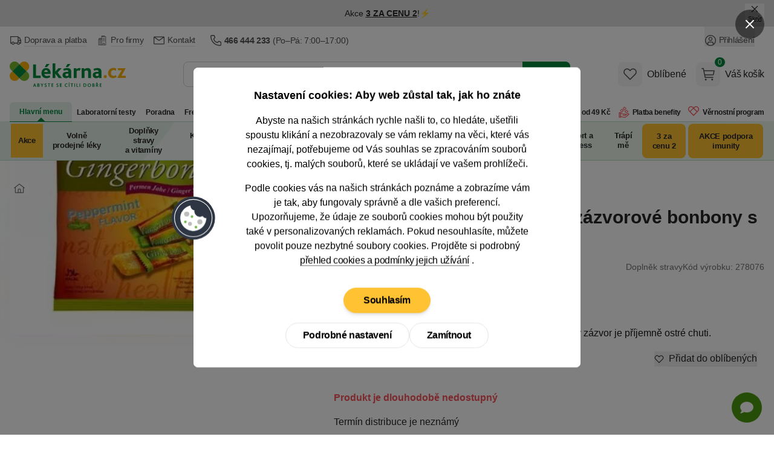

--- FILE ---
content_type: text/html; charset=utf-8
request_url: https://www.lekarna.cz/gingerbon-125g-peprmint-zazvorove-bonbony-s-matou/
body_size: 95345
content:


<!DOCTYPE html>
<html
	lang="cs"
	class=""
>
<head>
	<meta charset="utf-8">
<title>Gingerbon 125 g peprmint - zázvorové bonbony s mátou - Lékárna.cz</title>

	<meta name="viewport" content="width=device-width, initial-scale=1, shrink-to-fit=no">
	<meta name="format-detection" content="telephone=no">
	<meta http-equiv="X-UA-Compatible" content="IE=11,Edge">
	<meta name="author" content="Pears Health Cyber, www.pearshealthcyber.cz">
	<meta name="msapplication-config" content="/browserconfig.xml">
	<meta name="theme-color" content="#01873b">
	<meta name="application-name" content="Lékárna.cz">
	<meta name="apple-mobile-web-app-title" content="https://www.lekarna.cz">
	<meta property="og:site_name" content="Lékárna.cz">

		<link rel="dns-prefetch" href="https://www.googletagmanager.com">
		<link rel="dns-prefetch" href="https://www.google.com">
		<link rel="dns-prefetch" href="https://www.google-analytics.com">
		<link rel="dns-prefetch" href="https://www.googleadservices.com">
		<link rel="dns-prefetch" href="https://connect.facebook.net">
		<link rel="dns-prefetch" href="https://www.facebook.com">
		<link rel="dns-prefetch" href="https://googleads.g.doubleclick.net">
		<link rel="dns-prefetch" href="https://stats.g.doubleclick.net">
		<link rel="dns-prefetch" href="https://www.google.cz">
		<link rel="preconnect" href="//www.googletagmanager.com">
		<link rel="preconnect" href="//www.google.com">
		<link rel="preconnect" href="//www.google-analytics.com">
		<link rel="preconnect" href="//www.googleadservices.com">
		<link rel="preconnect" href="//connect.facebook.net">
		<link rel="preconnect" href="//www.facebook.com">
		<link rel="preconnect" href="//googleads.g.doubleclick.net">
		<link rel="preconnect" href="//stats.g.doubleclick.net">
		<link rel="preconnect" href="//www.google.cz">
	<link rel="dns-prefetch" href="https://customize.cz">
	<link rel="dns-prefetch" href="https://lekarnacz.vshcdn.net">
	<link rel="preconnect" href="//customize.cz">
	<link rel="preconnect" href="https://proxy.lekarna.cz">
	<link rel="preconnect" href="//lekarnacz.vshcdn.net">

		<link rel="stylesheet" href="https://lekarnacz.vshcdn.net/assets/front/public/lekarna/css/main.a1b3963ced8c206b336a0a6550e0a196
.min.css">
		<link rel="stylesheet" href="https://lekarnacz.vshcdn.net/assets/front/public/lekarna/css/mq/main.a1b3963ced8c206b336a0a6550e0a196
.mobile.css">
			<link rel="stylesheet" media="screen and (min-width: 768px)" href="https://lekarnacz.vshcdn.net/assets/front/public/lekarna/css/mq/main.a1b3963ced8c206b336a0a6550e0a196
.desktop.css">

		<link rel="preload" href="https://lekarnacz.vshcdn.net/assets/front/public/lekarna/css/tippy.a1b3963ced8c206b336a0a6550e0a196
.min.css" as="style" onload="this.rel='stylesheet'">
	<link rel="preload" href="https://lekarnacz.vshcdn.net/assets/front/public/lekarna/css/prose.a1b3963ced8c206b336a0a6550e0a196
.min.css" as="style" onload="this.rel='stylesheet'">



	<link rel="preload" href="https://lekarnacz.vshcdn.net/assets/front/images/logo-cs.svg" as="image">
	<link rel="preload" as="fetch" crossorigin href="https://customize.cz/add/?action=show&web=lekarna_cz&userid=&elementid=alternativy&box=alternativy&ignore_blocked=0&itemid=278076&exceptid=&recommendedid=&random=48243213&referrer=https://www.lekarna.cz/gingerbon-125g-peprmint-zazvorove-bonbony-s-matou/&url=https://lekarnacz.vshcdn.net&c=f02a80254c602ef3273c2cfb2f806f67063813af&dataFormat=json">

	<link rel="manifest" href="/manifest.cs.json">
	<link rel="canonical" href="https://www.lekarna.cz/gingerbon-125g-peprmint-zazvorove-bonbony-s-matou/">
	<link rel="apple-touch-icon" sizes="180x180" href="https://lekarnacz.vshcdn.net/assets/front/images/favicons/apple-touch-icon.png">
	<link rel="icon" type="image/png" sizes="32x32" href="https://lekarnacz.vshcdn.net/assets/front/images/favicons/favicon-32x32.png">
	<link rel="icon" type="image/png" sizes="16x16" href="https://lekarnacz.vshcdn.net/assets/front/images/favicons/favicon-16x16.png">
	<link rel="mask-icon" href="https://lekarnacz.vshcdn.net/assets/front/images/favicons/safari-pinned-tab.svg" color="#01873b">


<!-- BEGIN CJ TRACKING CODE -->
<script type='text/javascript'>
	window.addEventListener('implementScriptsByConsent', (event) => {
		if (event.detail?.marketing !== true) {
			return;
		}

		if (!window.cj) window.cj = {};

		let sitePageTagData = {"enterpriseId":1552317,"pageType":"productDetail","userId":"","emailHash":""};
		const sitePageTagReferringChannel = "Direct_Navigation"
		const documentReferrer = document.referrer;

		if (documentReferrer.length === 0 || (!documentReferrer.includes('lekarna') && !documentReferrer.includes('mojalekaren'))) {
			sitePageTagData['referringChannel'] = sitePageTagReferringChannel;
		}

		cj.sitePage = sitePageTagData;

		(function(a,b,c,d){
			a="https://www.lekarna.cz/proxydirectory/tags/12228/tag.js";
			b=document;c='script';d=b.createElement(c);d.src=a;
			d.type='text/java'+c;d.async=true;
			d.id='cjapitag';
			a=b.getElementsByTagName(c)[0];a.parentNode.insertBefore(d,a)
		})();
	});
</script>
<!-- END CJ TRACKING CODE -->

	

<link rel="alternate" hreflang="sk-sk" href="https://www.mojalekaren.sk/gingerbon-125-g-peprmint-zazvorove-bonbony-s-matou/">
<link rel="alternate" hreflang="cs-cz" href="https://www.lekarna.cz/gingerbon-125g-peprmint-zazvorove-bonbony-s-matou/">
<meta name="keywords" content="Gingerbon 125 g peprmint - zázvorové bonbony s mátou">
<meta name="description" content="Zázvorové bonbony Gingerbon 125g s mátou. Kandovaný zázvor je příjemně ostré chuti.">
<meta property="og:type" content="website">
	<meta property="og:title" content="Gingerbon 125 g peprmint - zázvorové bonbony s mátou" id="open-graph-title">
	<meta property="og:description" content="Zázvorové bonbony Gingerbon 125g s mátou. Kandovaný zázvor je příjemně ostré chuti.">
	<meta property="og:image" content="https://lekarnacz.vshcdn.net/upload/gi/ng/gingerbon-125g-peprmint-zazvorove-bonbony-s-matou-278076-2061314-200x200-fit.jpg">

	<meta property="og:url" content="https://www.lekarna.cz/gingerbon-125g-peprmint-zazvorove-bonbony-s-matou/">


<meta name="robots" content="index,follow">

	

	<script>
		(() => {
			if (window.siteInformation === undefined) {
				window.siteInformation = {};
			}

			window.siteInformation = {
				'categories': ["Potraviny a hubnutí","Zdravé mlsání",""],
				'section': "Store",
			};
		})();
	</script>


	<!-- Google Tag Manager (Optimized for INP) -->
	<script type="text/javascript">
	(function() {
		'use strict';

		const doc = document;
		const win = window;

		win.dataLayer = win.dataLayer || [];

		function getConsents() {
			try {
				const consents = JSON.parse(localStorage.getItem('consents') || '{}');
				return {
					adStorage: consents.marketing === 1 ? 'granted' : 'denied',
					analyticsStorage: consents.tracking === 1 ? 'granted' : 'denied'
				};
			} catch (e) {
				return { adStorage: 'denied', analyticsStorage: 'denied' };
			}
		}

		function gtag() {
			win.dataLayer.push(arguments);
		}

		const initialConsents = getConsents();
		gtag('consent', 'default', {
			'ad_storage': initialConsents.adStorage,
			'ad_user_data': initialConsents.adStorage,
			'ad_personalization': initialConsents.adStorage,
			'analytics_storage': initialConsents.analyticsStorage
		});

		function pushToDataLayer(data) {
			if (win.requestIdleCallback) {
				win.requestIdleCallback(() => {
					win.dataLayer.push(data);
				}, { timeout: 1000 });
			} else {
				setTimeout(() => win.dataLayer.push(data), 0);
			}
		}

		pushToDataLayer({
			'event': 'consent_init',
			'event_id': '1769905589412696_1384570917',
			'_clear': true
		});

		pushToDataLayer({"page":{"type":"Product","title":"Gingerbon 125 g peprmint - zázvorové bonbony s mátou","path":"/gingerbon-125g-peprmint-zazvorove-bonbony-s-matou/","section":"Store","entity_id":278076,"categories":["Potraviny a hubnutí","Zdravé mlsání",""],"product_classification":"outOfStock"},"page_view_id":"7873e166-e947-4a75-b573-218b679fcd45","basket_id":null,"currency":"CZK","device_type":"desktop","environment":"production","event":"page_view","event_id":"1769905589411520_307793958","ip_address":{"enc":"hKdJ3X1hSgDUmQ8axw==","iv":"nYm7lSxzzgFGmSUD","tag":"rPSZel0z0HrowlB3kYmjVA=="},"language":"cs","platform":"web","referrer":null,"session_id":{"enc":"TYF9HVWnXzg8qwUUm8Me3+K1EpqNqHD3duN37oy7pdQ=","iv":"RCc3eUCexG2wtcTR","tag":"SpYd8l7WKCiwGW0pB4muNg=="},"site":"Lekarna.cz","url":"https://www.lekarna.cz/gingerbon-125g-peprmint-zazvorove-bonbony-s-matou/","user_agent":"Mozilla/5.0 (Macintosh; Intel Mac OS X 10_15_7) AppleWebKit/537.36 (KHTML, like Gecko) Chrome/131.0.0.0 Safari/537.36; ClaudeBot/1.0; +claudebot@anthropic.com)","user":{"type":"Anonymous"},"_clear":true});

			pushToDataLayer({"event":"view_item","event_id":"1769905589332819_2126935892","ecommerce":{"products":[{"id":278076,"main_id":278076,"name":"Gingerbon 125 g peprmint - zázvorové bonbony s mátou","availability":"OutOfStock","price":41.964285714285715,"price_with_tax":47.0,"tax":5.035714285714285,"discount":0.0,"discount_percentage":0.0,"categories":["Potraviny a hubnutí","Zdravé mlsání",""],"brand":"STYKRA","producer":"STYKRA S.R.O.","size_unit":"g","size_volume":125.0,"variant_id":null,"product_properties":"","tags":[]}]},"_clear":true});

		function loadGTM() {
			const script = doc.createElement('script');
			script.async = true;
			script.defer = true;
			script.src = 'https://www.googletagmanager.com/gtm.js?id=GTM-K43GHZ&l=dataLayer';

			script.onload = function() {
				win.dataLayer.push({'gtm.start': new Date().getTime(), event: 'gtm.js'});
			};

			const firstScript = doc.getElementsByTagName('script')[0];
			firstScript.parentNode.insertBefore(script, firstScript);
		}

		if (doc.readyState === 'loading') {
			doc.addEventListener('DOMContentLoaded', loadGTM, { once: true });
		} else {
			if (win.requestIdleCallback) {
				win.requestIdleCallback(loadGTM, { timeout: 2000 });
			} else {
				setTimeout(loadGTM, 100);
			}
		}

		function consentUpdate() {
			const consents = getConsents();
			gtag('consent', 'update', {
				'ad_storage': consents.adStorage,
				'ad_user_data': consents.adStorage,
				'ad_personalization': consents.adStorage,
				'analytics_storage': consents.analyticsStorage,
			});

			if (!win._consentUpdateTimeout) {
				win._consentUpdateTimeout = setTimeout(() => {
					pushToDataLayer({
						'event': 'consent_update',
						'event_id': '1769905589412702_505151562',
						'_clear': true
					});
					win._consentUpdateTimeout = null;
				}, 100);
			}
		}

		win.addEventListener('consentUpdate', consentUpdate, { passive: true });
	})();
	</script>
	<!-- End Google Tag Manager (Optimized for INP) -->

	<script type="text/plain" data-inconsent="tracking"></script>
	<script type="text/plain" data-inconsent="marketing"></script>
<script
	type="text/javascript"
>
	window.addEventListener('implementScriptsByConsent', (event) => {
		if (event.detail?.tracking !== true) {
			return;
		}

		(function(c, l, a, r, i, t, y) {
			c[a] = c[a] || function() { (c[a].q = c[a].q || []).push(arguments) };
			t = l.createElement(r); t.defer = true; t.src = "https://www.clarity.ms/tag/" + i;
			y = l.getElementsByTagName(r)[0]; y.parentNode.insertBefore(t, y);

			t.onload = function() {
				if (typeof clarity !== 'undefined') {
					clarity('start');
				}
			};
		})(window, document, "clarity", "script", "m20h3lzp6i");
	});
</script>
</head>
<body
	data-locale="cs"
	id="top"
	x-load
	x-data="najaMakeRequest"
	data-page-view-id="7873e166-e947-4a75-b573-218b679fcd45"
 class="bg-white dark:bg-white">
	<div x-load x-data="gtmDataLayer()" x-bind="resolveEvents"></div>

<!-- Google Tag Manager (noscript) -->
<noscript>
	<iframe src="https://www.googletagmanager.com/ns.html?id=GTM-K43GHZ" height="0" width="0" style="display:none;visibility:hidden"></iframe>
</noscript>
<!-- End Google Tag Manager (noscript) -->
<div id="snippet-mailkitEvents-mailkit"><script type="text/javascript">
	if (typeof _mailkit === 'undefined') {
		var _mailkit = _mailkit || [];
		_mailkit.push(['setAPIID', 189409597]);
		_mailkit.push(['setDomain', "www.lekarna.cz"]);

	        loadLibrary('//u.mailkit.eu/js/jsapi_v2.js');
        }

        function loadLibrary(url) {
		var mailkitScript = document.createElement('script');
		mailkitScript.setAttribute('type', 'text/javascript');
		mailkitScript.setAttribute('src', url);
		mailkitScript.setAttribute('defer', 'true');

		var head = document.getElementsByTagName('head')[0];
		head.appendChild(mailkitScript);
        }
</script>

<script type="text/javascript">
	_mailkit.push(['initEvent', {
		'event_tag': "interest",
		'return_url': "https://www.lekarna.cz/produktovy-seznam/?addToBasket=1",
		'language': "cs",
		'currency': "CZK",
		'decimal_separator': '.',
		'email': "",
		'first_name': null,
		'last_name': null,
		'gender': ""
	}]);
</script>

<script type="text/javascript">
	_mailkit.push(['addItem', {
		'event_tag': "interest",
		'product_id': 278076,
		'name': "Gingerbon 125 g peprmint - zázvorové bonbony s mátou",
		'description': "Zázvorové bonbony Gingerbon 125g s mátou. Kandovaný zázvor je příjemně ostré chuti.",
		'price': 47,
		'price_orig': 47,
		'item_qty': 1,
		'item_total': 47,
		'item_discount': 0,
		'item_available': "Dlouhodobě nedostupný",
		'product_url': "https://www.lekarna.cz/gingerbon-125g-peprmint-zazvorove-bonbony-s-matou/",
		'product_category': "",
		'product_cat_url': "https://www.lekarna.cz/bonboniery/",
		'image_url': "https://lekarnacz.vshcdn.net/upload/gi/ng/gingerbon-125g-peprmint-zazvorove-bonbony-s-matou-278076-2061314-1000x1000-square.jpg"
	}]);
</script>

</div>




<dialog id="customer-data" class="inconsent-cc rounded-lg shadow-lg bg-white max-w-sm w-full">
	<div class="fixed top-0 right-0 z-60 flex items-center justify-start w-12 m-4 transform">
		<a
			class="flex items-center justify-center w-12 h-12 text-white bg-black bg-opacity-50 rounded-full focus:outline-none ajax"
			data-datalayer='&#123;&quot;event&quot;: &quot;click&quot;, &quot;event_id&quot;: &quot;1769905589415800_1514731072&quot;, &quot;click&quot;: &#123;&quot;name&quot;: &quot;Close without cookies&quot;, &quot;type&quot;: &quot;Link&quot;, &quot;area&quot;: &quot;Cookie popup&quot;, &quot;url&quot;: &quot;&quot;, &quot;text&quot;: &quot;Close without cookies&quot;}, &quot;_clear&quot;: true}'
			data-close-popup-without-cookies
			aria-label="Zavřít popup"
		 href="/log/log/cookie-bar?type=close">
<svg
	viewBox="0 0 100 100"
	xmlns="http://www.w3.org/2000/svg"
 class="w-4 h-4 fill-current text-white">
<path d="M87.13 5L50 42.12L12.88 5L5 12.87L42.13 50L5 87.12L12.88 95L50 57.87L87.13 95L95 87.12L57.88 50L95 12.87L87.13 5Z"></path>
</svg>
		</a>
	</div>
	<div class="fixed flex flex-col items-center justify-center w-full max-w-2xl max-h-full p-4 transform -translate-x-1/2 -translate-y-1/2 top-1/2 left-1/2 z-70">
		<div class="flex flex-col w-full max-w-4xl min-h-full bg-white rounded-lg">
			<div class="flex flex-col w-full min-h-full bg-white rounded-lg relative">
				<div class="flex-auto w-full h-auto overflow-y-auto scrolling-touch text-center">
					<div
						class="p-4 md:p-8 lg:px-20"
						data-base-content
					>
						<h3 class="mb-4 text-lg font-semibold">
							Nastavení cookies: Aby web zůstal tak, jak ho znáte
						</h3>
						<p class="text-sm md:text-base mb-4">
							Abyste na našich stránkách rychle našli to, co hledáte, ušetřili spoustu klikání a nezobrazovaly se vám reklamy na věci, které vás nezajímají, potřebujeme od Vás souhlas se zpracováním souborů cookies, tj. malých souborů, které se ukládají ve vašem prohlížeči.
						</p>
						<p class="text-sm md:text-base mb-6">
							Podle cookies vás na našich stránkách poznáme a zobrazíme vám je tak, aby fungovaly správně a dle vašich preferencí.
							<br>
							Upozorňujeme, že údaje ze souborů cookies mohou být použity také v&nbsp;personalizovaných reklamách.
							Pokud nesouhlasíte, můžete
							povolit pouze nezbytné
							soubory cookies. Projděte si podrobný
							<a
								href="/cookies/"
								class="group"
							>
								<span class="tracking-tight border-b border-gray-500 group-hover:border-transparent">přehled cookies a podmínky jejich užívání</span>
							</a>.
						</p>
						<div class="sticky bottom-0 bg-white pt-2 sm:justify-center flex flex-col gap-2 sm:flex-row items-center flex-wrap">
							<div class="order-2">
								
								<button
									data-datalayer='&#123;&quot;event&quot;: &quot;click&quot;, &quot;event_id&quot;: &quot;1769905589416766_647993540&quot;, &quot;click&quot;: &#123;&quot;name&quot;: &quot;Podrobn\u00e9 nastaven\u00ed&quot;, &quot;type&quot;: &quot;Link&quot;, &quot;area&quot;: &quot;Cookie popup&quot;, &quot;url&quot;: &quot;&quot;, &quot;text&quot;: &quot;Podrobn\u00e9 nastaven\u00ed&quot;}, &quot;_clear&quot;: true}'
									data-show-settings
								 class="btn inconsent-show-popup btn-inverted">
									Podrobné nastavení
								</button>
							</div>
							<div class="order-3 sm:order-2">
								
								<a
									data-datalayer='&#123;&quot;event&quot;: &quot;click&quot;, &quot;event_id&quot;: &quot;1769905589416903_991142562&quot;, &quot;click&quot;: &#123;&quot;name&quot;: &quot;Zam\u00edtnout&quot;, &quot;type&quot;: &quot;Link&quot;, &quot;area&quot;: &quot;Cookie popup&quot;, &quot;url&quot;: &quot;&quot;, &quot;text&quot;: &quot;Zam\u00edtnout&quot;}, &quot;_clear&quot;: true}'
									data-close-popup
								 href="/log/log/cookie-bar?type=clickAdvancedRejectAll" class="btn inconsent-btn inconsent-disallow-all-close ajax btn-inverted">
									Zamítnout
								</a>
							</div>
							<div class="order-1 w-full mb-4">
								
								<a
									class="btn btn-secondary sm:px-8 lg:mx-0 inconsent-btn inconsent-allow-all-close ajax"
									data-datalayer='&#123;&quot;event&quot;: &quot;click&quot;, &quot;event_id&quot;: &quot;1769905589417137_932026212&quot;, &quot;click&quot;: &#123;&quot;name&quot;: &quot;Souhlas\u00edm&quot;, &quot;type&quot;: &quot;Link&quot;, &quot;area&quot;: &quot;Cookie popup&quot;, &quot;url&quot;: &quot;&quot;, &quot;text&quot;: &quot;Souhlas\u00edm&quot;}, &quot;_clear&quot;: true}'
									data-close-popup
								 href="/log/log/cookie-bar?type=clickMainAgree">
									Souhlasím
								</a>
							</div>
							<div id="cookieBarLogDisplayMain"></div>
						</div>
					</div>
					<div
						data-settings
						class="text-left hidden"
					>
						<div class="p-4 md:px-8 border-b">
							<img
								src="https://lekarnacz.vshcdn.net/assets/front/images/logo-cs.svg"
								alt="Lékárna.cz"
								width="120"
								height="40"
								class="w-28 text-transparent"
								loading="eager"
						>
						</div>
						<div class="p-4 md:px-12" data-expandeble-boxes>
							<h3 class="text-md font-bold mb-2">
								Cookie - Nastavení
							</h3>
							<p class="mb-4 text-xs">
								Zde máte možnost přizpůsobit soubory cookie podle kategorií, v souladu s vlastními preferencemi.
							</p>
							<div
								class="relative expandable-section"
								data-section="technical"
							>
								<div class="md:flex md:justify-between md:items-center mb-2">
									<h3 class="text-md font-bold">
										Technické – aby naše stránky mohly fungovat
									</h3>
									<span class="text-green-500 font-semibold text-xs">
										Vždy aktivní
									</span>
								</div>
								<p class="text-xs mb-8 h-8 overflow-hidden md:h-auto expandable-text">
									Tyto cookies jsou nezbytné kvůli správnému fungování, bezpečnosti, řádnému zobrazování na počítači nebo na mobilu, uchovávání produktů v košíku, fungujícímu vyplňování i odesílání formulářů a podobně. Technické cookies není možné vypnout, bez nich by naše stránky nefungovaly správně.
								</p>
								<span class="py-2 cursor-pointer absolute -bottom-7 right-0 text-sm md:hidden toggle-expand">
									<span class="border-b border-green-500 hover:border-transparent text-green-500 show-more">
										Zobrazit více
									</span>
									<span class="border-b border-green-500 hover:border-transparent text-green-500 hidden show-less">
										Zobrazit méně
									</span>
								</span>
								<div class="absolute w-full h-4 bottom-0 bg-gradient-to-t from-white md:hidden gradient-overlay"></div>
							</div>
							<div
								class="relative expandable-section"
								data-section="statistics"
							>
								<div>
									<h3 class="text-md font-bold mb-2">
										Statistické – abychom věděli, co zlepšit
									</h3>
									<div class="mb-4">
										<button
											class="text-sm mr-2 font-semibold bg-gray-100 hover:bg-green-500 hover:text-white rounded-full shadow-md focus:outline-none py-2 px-7 tracking-inconsent-button-agree disabled:bg-green-500 disabled:text-white disabled:hover:bg-green-500"
											onclick="cookieOptions.stats = 1"
										>
											Souhlasím
										</button>
										<button
											class="text-sm font-semibold bg-gray-100 hover:bg-red-500 hover:text-white rounded-full shadow-md focus:outline-none py-2 px-7 tracking-inconsent-button-disagree disabled:bg-red-500 disabled:hover:bg-red-500 disabled:text-white"
											onclick="cookieOptions.stats = 0"
										>
											Nesouhlasím
										</button>
									</div>
								</div>
								<p class="text-xs mb-8 expandable-text overflow-hidden h-8 md:h-auto">
									Čím víc lidí má statistické cookies zapnuté, tím lépe můžeme naše stránky vyladit. Třeba tak, že hojně navštěvované části stránek přesuneme hned na hlavní stránku a ušetříme tak hledání našim návštěvníkům. Díky nim jsme schopni zjistit odkud k nám lidé přicházejí, na co klikají, jak dlouho u nás zůstávají apod. Všechny informace, které soubory cookie shromažďují, jsou souhrnné a anonymní. Zpracování statistických cookies je našim oprávněným zájmem. Proti tomuto zpracování zde můžete uplatnit námitku a zastavit jejich zpracování.
								</p>
								<span class="py-2 cursor-pointer absolute -bottom-7 right-0 text-sm md:hidden toggle-expand">
									<span class="border-b border-green-500 hover:border-transparent text-green-500 show-more">
										Zobrazit více
									</span>
									<span class="border-b border-green-500 hover:border-transparent text-green-500 hidden show-less"
									>
										Zobrazit méně
									</span>
								</span>
								<div class="absolute w-full h-4 bottom-0 bg-gradient-to-t from-white md:hidden gradient-overlay"></div>
							</div>
							<div
								class="relative expandable-section"
								data-section="marketing"
							>
								<div>
									<h3 class="text-md font-bold mb-2">
										Marketingové – aby se vám nezobrazovaly nezajímavé reklamy
									</h3>
									<div class="mb-4">
										<button
											class="text-sm mr-2 font-semibold bg-gray-100 hover:bg-green-500 hover:text-white rounded-full shadow-md focus:outline-none py-2 px-7 marketing-inconsent-button-agree disabled:bg-green-500 disabled:text-white disabled:hover:bg-green-500"
											onclick="cookieOptions.marketing = 1"
										>
											Souhlasím
										</button>
										<button
											class="text-sm font-semibold bg-gray-100 hover:bg-red-500 hover:text-white rounded-full shadow-md focus:outline-none py-2 px-7 marketing-inconsent-button-disagree disabled:bg-red-500 disabled:hover:bg-red-500 disabled:text-white"
											onclick="cookieOptions.marketing = 0"
										>
											Nesouhlasím
										</button>
									</div>
								</div>
								<p class="text-xs mb-8 h-8 overflow-hidden md:h-auto expandable-text">
									Díky marketingovým cookies třetích stran vám můžeme připomenout nabídky, které jste si prohlíželi na našich stránkách, i jinde na internetu: na Facebooku, na Googlu nebo třeba na Seznamu. Když tyto cookies zakážete, reklam bude pořád stejně. Ovšem na věci, které vás nezajímají. Pro dosažení tohoto účelu může docházet k profilování. Údaje ze souborů cookies mohou být použity v personalizovaných reklamách. Tyto cookies zpracováváme na základě vašeho souhlasu.
								</p>
								<span class="py-2 cursor-pointer absolute -bottom-7 right-0 text-sm md:hidden toggle-expand">
									<span class="border-b border-green-500 hover:border-transparent text-green-500 show-more">
										Zobrazit více
									</span>
									<span class="border-b border-green-500 hover:border-transparent text-green-500 hidden show-less">
										Zobrazit méně
									</span>
								</span>
								<div class="absolute w-full h-4 bottom-0 bg-gradient-to-t from-white md:hidden gradient-overlay"></div>
							</div>
							<div>
								<p class="text-xs mb-2 h-auto">
									Pokud jste na Heureka.cz souhlasili s Cookies, sdílíme s Heurekou informace o vaší návštěvě našeho e-shopu v režimu společného správcovství.
								</p>
								<p class="text-xs mb-2 h-auto">
									<a href="/cookies/">
										<span class="tracking-tight border-b border-gray-500 group-hover:border-transparent">
											Podrobný přehled cookies a podmínky jejich užívání
										</span>
									</a>
								</p>
							</div>
						</div>
						<div class="sticky bottom-0 bg-white flex flex-wrap gap-2 border-t p-4 md:px-12 gap-2">
							<a
								class="text-sm font-semibold bg-green-500 hover:bg-green-600 text-white rounded-full shadow-md focus:outline-none py-2 px-7 inconsent-btn inconsent-allow-all-close ajax"
								data-close-popup
							 href="/log/log/cookie-bar?type=clickAdvancedAgreeAll">
								Přijmout vše
							</a>
							<a
								onclick="this.href = this.href + '&agreeWith=' + JSON.stringify(cookieOptions);"
								class="text-sm hover:text-white rounded-full shadow-md focus:outline-none py-2 px-7 disabled:opacity-50 disabled:hover:bg-gray-100 disabled:hover:text-gray-800 text-gray-800 inconsent-btn inconsent-save ajax bg-gray-100 hover:bg-green-500"
								data-close-popup
							 href="/log/log/cookie-bar?type=clickAdvancedSave">
								Uložit
							</a>
							<a
								class="text-sm bg-gray-100 hover:bg-red-500 hover:text-white rounded-full shadow-md focus:outline-none py-2 px-7 inconsent-btn inconsent-disallow-all-close ajax"
								data-close-popup
							 href="/log/log/cookie-bar?type=clickAdvancedRejectAll">
								Zamítnout
							</a>
						</div>
						<div id="cookieBarLogDisplayAdvanced"></div>
					</div>
<svg
	viewBox="0 0 100 100"
	xmlns="http://www.w3.org/2000/svg"
 class="w-20 h-20 absolute left-0 top-1/2 transform -translate-x-1/2 -translate-y-1/2 hidden md:block">
<g>
	<circle fill="#2E3643" cx="49.571" cy="50.572" r="45"></circle>
	<circle fill="#FFFFFF" cx="49.571" cy="50.571" r="39.545"></circle>
	<circle fill="#2E3643" cx="49.571" cy="50.571" r="38.182"></circle>
	<g>
		<path fill="#FFFFFF" d="M76.844,50.435v0.136c0,15.063-12.21,27.272-27.272,27.272s-27.272-12.21-27.272-27.272 c0-13.206,9.387-24.221,21.854-26.735c-0.45,5.181,3.33,9.768,8.501,10.317c-1.539,5.825,1.936,11.795,7.76,13.333 c2.952,0.781,6.099,0.287,8.672-1.361C70.255,49.278,73.548,51.107,76.844,50.435z"></path>
		<path fill="#33404F" d="M49.571,78.211c-15.24,0-27.64-12.399-27.64-27.64c0-13.111,9.314-24.507,22.148-27.095l0.48-0.097 l-0.042,0.488c-0.429,4.946,3.237,9.396,8.173,9.921l0.426,0.045l-0.108,0.414c-1.486,5.619,1.879,11.399,7.497,12.884 c2.834,0.749,5.916,0.263,8.381-1.315l0.383-0.246l0.159,0.427c0.936,2.517,3.365,4.208,6.047,4.208 c0.433,0,0.867-0.044,1.295-0.131l0.44-0.089v0.586C77.211,65.812,64.812,78.211,49.571,78.211z M43.756,24.295 c-12.249,2.7-21.09,13.673-21.09,26.276c0,14.836,12.069,26.905,26.905,26.905c14.735,0,26.743-11.907,26.903-26.606 c-3.159,0.448-6.288-1.329-7.566-4.206c-2.566,1.507-5.703,1.942-8.589,1.177c-5.877-1.552-9.447-7.495-8.121-13.376 C47.241,33.724,43.573,29.297,43.756,24.295z"></path>
	</g>
	<circle fill="#BDBDBC" cx="35.935" cy="42.39" r="5.455"></circle>
	<circle fill="#BDBDBC" cx="42.753" cy="62.844" r="4.091"></circle>
	<circle fill="#BDBDBC" cx="63.208" cy="58.753" r="5.455"></circle>
	<circle fill="#72B84D" cx="46.844" cy="47.844" r="2.728"></circle>
	<circle fill="#72B84D" cx="55.025" cy="69.663" r="2.727"></circle>
	<circle fill="#72B84D" cx="33.208" cy="58.753" r="2.728"></circle>
</g>
</svg>
				</div>
			</div>
		</div>
	</div>
</dialog>
<script src="https://lekarnacz.vshcdn.net/assets/front/js/lekarna/cookies/inconsent5.js" defer></script>
<script>
	let cookieOptions = { stats: null, marketing: null };
	let currentTime = new Date().getTime();
	if (currentTime > parseInt(localStorage.getItem('expirationTime'))) {
		localStorage.removeItem('withoutCookies');
		localStorage.removeItem('expirationTime');
	}

	document.addEventListener('DOMContentLoaded', () => {
		const popup = document.getElementById('customer-data');
		const showPopup =  popup.dataset.show ;
		const openButtons = document.querySelectorAll('[data-open-popup]');
		const closeButtons = document.querySelectorAll('[data-close-popup]');
		const closeSettingsButton = document.querySelector('[data-close-settings]');
		const closeWithoutCookiesButton = document.querySelector('[data-close-popup-without-cookies]');
		const baseContent = document.querySelector('[data-base-content]');
		const settingsContent = document.querySelector('[data-settings]');
		const showSettingsButton = document.querySelector('[data-show-settings]');
		const expandebleBoxes = document.querySelector('[data-expandeble-boxes]');

		const getConsent = () => {
			const consentsLocalStorage = localStorage.getItem('consents');
			const consents = consentsLocalStorage === null ? undefined : JSON.parse(consentsLocalStorage);

			return {
				marketing: consents?.marketing === 1,
				tracking: consents?.tracking === 1,
				system: consents?.system === 1
			};
		};

		window.dispatchEvent(
			new CustomEvent('implementScriptsByConsent', { detail: getConsent() })
		);

		const dispatchEvents = () => {
			window.dispatchEvent(
				new CustomEvent('implementScriptsByConsent', { detail: getConsent() })
			);
			window.dispatchEvent(
				new CustomEvent('consentUpdate', { detail: {} })
			);
		}

		const openModal = () => {
			document.body.classList.add('overflow-hidden');
			document.body.style.paddingRight = this.scrollbarWidth + 'px';
		}

		const closeModal = () => {
			document.body.classList.remove('overflow-hidden');
			document.body.style.removeProperty('padding');
			dispatchEvents();
		}

		const setExpirationTime = () => {
			localStorage.setItem('withoutCookies', 'true');
			let expirationTime = new Date().getTime() + 24 * 60 * 60 * 1000; // 1 day
			localStorage.setItem('expirationTime', expirationTime);
		}

		const createLogImage = (containerId, src) => {
			const container = document.getElementById(containerId);
			if (!container) return;

			container.innerHTML = '';
			const img = document.createElement('img');
			img.src = src;
			img.alt = 'pixel';
			img.loading = 'lazy';
			img.width = 1;
			img.height = 1;
			container.appendChild(img);
		}

		const openSettings = () => {
			settingsContent.style.display = 'block';
			baseContent.style.display = 'none';
			createLogImage('cookieBarLogDisplayAdvanced', "/log/log/cookie-bar?type=displayAdvanced");
		}

		if (showPopup) {
			popup.showModal();

			createLogImage('cookieBarLogDisplayMain', "/log/log/cookie-bar?type=displayMain");
		}

		if (openButtons) {
			openButtons.forEach(button => {
				button.addEventListener('click', () => {
					popup.showModal();
					openModal();
					openSettings();
				});
			});
		}

		closeWithoutCookiesButton?.addEventListener('click', () => {
			popup.close();
			closeModal();
			setExpirationTime();
		});

		closeSettingsButton?.addEventListener('click', () => {
			settingsContent.close();
			closeModal();
		});

		closeButtons.forEach(button => {
			button.addEventListener('click', () => {
				popup.close();
				closeModal();
			});
		});

		showSettingsButton.addEventListener('click', () => {
			settingsContent.style.display = 'block';
			baseContent.style.display = 'none';
			createLogImage('cookieBarLogDisplayAdvanced', "/log/log/cookie-bar?type=displayAdvanced");
		});

		expandebleBoxes.addEventListener('click', (event) => {
			if (event.target.closest('.toggle-expand')) {
				const section = event.target.closest('.expandable-section');
				if (!section) return;

				const text = section.querySelector('.expandable-text');
				const showMore = section.querySelector('.show-more');
				const showLess = section.querySelector('.show-less');
				const gradientOverlay = section.querySelector('.gradient-overlay');

				const isExpanded = text.classList.contains('h-auto');

				if (isExpanded) {
					text.classList.remove('h-auto');
					text.classList.add('h-8', 'pb-2', 'overflow-hidden');
					showMore.classList.remove('hidden');
					showLess.classList.add('hidden');
					gradientOverlay.classList.remove('hidden');
				} else {
					text.classList.add('h-auto');
					text.classList.remove('h-8', 'pb-2', 'overflow-hidden');
					showMore.classList.add('hidden');
					showLess.classList.remove('hidden');
					gradientOverlay.classList.add('hidden');
				}
			}
		});
	});
</script>


	<div
		class="absolute inset-0 hidden 2xl:block h-1"
		x-data="{
			contentPosition: null,
			lateralPosition() {
				this.contentPosition = document.querySelector('.order-4').offsetTop;
			}
		}"
		x-init="lateralPosition"
		x-cloak="hidden"
	>
		<div
			class="container relative"
			:style="'top:' + contentPosition + 'px'"
		>
			<div
				x-load
				x-data="scrollingBanner"
				@resize.window.debounce.500="initScroll()"
				class="mx-[-1rem] transition-all duration-200"
			>
			</div>
		</div>
	</div>
	<div
		class="absolute inset-0 hidden 2xl:block h-1"
		x-data="{
			contentPosition: null,
			lateralPosition() {
				this.contentPosition = document.querySelector('.order-4').offsetTop;
			}
		}"
		x-init="lateralPosition"
		x-cloak="hidden"
	>
		<div
			class="container relative"
			:style="'top:' + contentPosition + 'px'"
		>
		</div>
	</div>

		<div id="fb-root"></div>


<div
		x-data="{ zIndex: 'z-30' }"
		:class="zIndex"
		@z-index-30.window="zIndex = 'z-30'"
		@z-index-50.window="zIndex = 'z-50'"
 class="order-1 w-full print:hidden hover:lg:z-60">

<div
	x-load
	x-data="topbarSlider(
		{
			firstSlideInterval: 5000,
			slides: [
					{
						'id': 1,
						'slideTime': 5
					},
					{
						'id': 2,
						'slideTime': 9
					},
					{
						'id': 3,
						'slideTime': 6
					},
			],
			openedBar: true,
			closeBannersUrl: '/?do=banner-infobarClose&amp;banner-hashes%5B1%5D=9398e8bcb9c615e39b7676d1e1237b157d770615&amp;banner-hashes%5B2%5D=9510edf7937e3bcea17782c15336f496c58484c8&amp;banner-hashes%5B3%5D=1e26bf586363dc0c9018774b6eb868ab61499865',
			closeSlideIds: [1,2,3]
		}
	)"
	x-ref="topbarSlider"
	:class=" ! openedBar ? 'scale-y-0 h-0' : ''"
	class="grid grid-cols-1 grid-rows-1 w-full overflow-hidden transform origin-top transition"
	@resolve-skip-hidden-slide.window="if (window.getComputedStyle($event.detail).display === 'none') { nextSlide(); }"
>
		<div
			:class="[activeSlide === 1 ? '!scale-y-100 !opacity-100' : 'scale-y-0 pointer-events-none select-none']"
			x-init="
				if (activeSlide === 1) {
					$dispatch('resolve-skip-hidden-slide', $el)
				}
				$watch('activeSlide', value => { if (value === 1) { $dispatch('resolve-skip-hidden-slide', $el) } })
			"
			x-bind:inert="activeSlide !== 1"
			x-ref="slide1"
			data-banner-impression='{ "action": "impression", "banners": [{ "id": 21895 }] }'
			x-intersect.once.margin.-30px="$dispatch('send-statistics-218951', { eventData: $el.dataset.bannerImpression, hidePageLoadingOnAfterFetch: true, disablePageLoading: false })"
		 class="w-full h-full shrink-0 transition-all transition duration-300 ease-in-out transform origin-top row-start-1 row-end-1 col-start-1 col-end-1">
			<div
				x-data="{ showBar1: true}"
				x-show="showBar1"
				@set-show-bar-1.window="showBar1 = $event.detail"
				class="h-full"
			>
					<div
						class="global-header offer h-full flex w-full items-center justify-center"
						style="background-color: #dedede"
					>
						<div class="container relative pl-4 pr-9 sm:pl-9 p-3 text-sm text-center">
							<div
								x-data='dataStatistics({
									"url": "/non-static/logger/app-logger/banner-json-tracking/",
									"pageData": {
										"banners": [
											{
												"id": 21895
											}
										]
									},
									"initData": {
										"action": "clickthrought"
									}
								})'
								x-bind="resolveEvents"
								@send-statistics-21895.window="sendStatistics($event)"
								@click="if($event.target.tagName === 'A') sendStatistics()"
							>
								<span class="inline-block md:hidden">Akce <a href="https://www.lekarna.cz/akce-3-za-cenu-2/?horni-pruh=&amp;idx=ni"><strong>3 ZA CENU 2</strong></a>!⚡</span>
								<span class="hidden md:block">Akce <a href="https://www.lekarna.cz/akce-3-za-cenu-2/?horni-pruh=&amp;idx=ni"><strong>3 ZA CENU 2</strong></a>!⚡</span>
							</div>

							<button
								type="button"
								class="inline-flex flex-wrap items-center !no-underline w-8 h-8 justify-center absolute right-0 lg:right-4 top-1/2 -translate-y-1/2 group leading-none"
								:tabindex="activeSlide !== 1 ? -1 : 0"
								title="Skrýt"
								@click.prevent="handleClose()"
							>
								<svg
	viewBox="0 0 100 100"
	xmlns="http://www.w3.org/2000/svg"
 class="w-3 h-3 fill-current group-hover:opacity-80">
<path d="M87.13 5L50 42.12L12.88 5L5 12.87L42.13 50L5 87.12L12.88 95L50 57.87L87.13 95L95 87.12L57.88 50L95 12.87L87.13 5Z"></path>
</svg>

								<span class="text-xxs underline group-hover:no-underline">Skrýt</span>
							</button>
						</div>
					</div>
			</div>
			<div
				x-data='dataStatistics({
					"url": "/non-static/logger/app-logger/banner-json-tracking/",
					"pageData": {
						"banners": [
							{
								"id": 21895
							}
						]
					},
					"initData": {
						"action": "impression"
					}
				})'
				x-bind="resolveEvents"
				@send-statistics-218951.window="sendStatistics($event)"
			></div>
		</div>
		<div
			:class="[activeSlide === 2 ? '!scale-y-100 !opacity-100' : 'scale-y-0 pointer-events-none select-none']"
			x-init="
				if (activeSlide === 2) {
					$dispatch('resolve-skip-hidden-slide', $el)
				}
				$watch('activeSlide', value => { if (value === 2) { $dispatch('resolve-skip-hidden-slide', $el) } })
			"
			x-bind:inert="activeSlide !== 2"
			x-ref="slide2"
			data-banner-impression='{ "action": "impression", "banners": [{ "id": 21896 }] }'
			x-intersect.once.margin.-30px="$dispatch('send-statistics-218962', { eventData: $el.dataset.bannerImpression, hidePageLoadingOnAfterFetch: true, disablePageLoading: false })"
		 class="w-full h-full shrink-0 transition-all transition duration-300 ease-in-out transform origin-top row-start-1 row-end-1 col-start-1 col-end-1 opacity-0 scale-y-0">
			<div
				x-data="{ showBar2: true}"
				x-show="showBar2"
				@set-show-bar-2.window="showBar2 = $event.detail"
				class="h-full"
			>
					<div
						class="global-header offer h-full flex w-full items-center justify-center"
						style="background-color: #dedede"
					>
						<div class="container relative pl-4 pr-9 sm:pl-9 p-3 text-sm text-center">
							<div
								x-data='dataStatistics({
									"url": "/non-static/logger/app-logger/banner-json-tracking/",
									"pageData": {
										"banners": [
											{
												"id": 21896
											}
										]
									},
									"initData": {
										"action": "clickthrought"
									}
								})'
								x-bind="resolveEvents"
								@send-statistics-21896.window="sendStatistics($event)"
								@click="if($event.target.tagName === 'A') sendStatistics()"
							>
								<span class="inline-block md:hidden">➕ Nakupujte výhodně s <strong><a href="http://www.lekarna.cz/vernostni-program/?horni-pruh=&amp;idx=ni">VĚRNOSTNÍM PROGRAMEM</a></strong>. Super slevy a výhody po celý rok. <a href="http://www.lekarna.cz/vernostni-program/?horni-pruh=&amp;idx=ni">Více >></a></span>
								<span class="hidden md:block">➕ Nakupujte výhodně s <strong><a href="http://www.lekarna.cz/vernostni-program/?horni-pruh=&amp;idx=ni">VĚRNOSTNÍM PROGRAMEM</a></strong>. Super slevy a výhody po celý rok. <a href="http://www.lekarna.cz/vernostni-program/?horni-pruh=&amp;idx=ni">Více >></a></span>
							</div>

							<button
								type="button"
								class="inline-flex flex-wrap items-center !no-underline w-8 h-8 justify-center absolute right-0 lg:right-4 top-1/2 -translate-y-1/2 group leading-none"
								:tabindex="activeSlide !== 2 ? -1 : 0"
								title="Skrýt"
								@click.prevent="handleClose()"
							>
								<svg
	viewBox="0 0 100 100"
	xmlns="http://www.w3.org/2000/svg"
 class="w-3 h-3 fill-current group-hover:opacity-80">
<path d="M87.13 5L50 42.12L12.88 5L5 12.87L42.13 50L5 87.12L12.88 95L50 57.87L87.13 95L95 87.12L57.88 50L95 12.87L87.13 5Z"></path>
</svg>

								<span class="text-xxs underline group-hover:no-underline">Skrýt</span>
							</button>
						</div>
					</div>
			</div>
			<div
				x-data='dataStatistics({
					"url": "/non-static/logger/app-logger/banner-json-tracking/",
					"pageData": {
						"banners": [
							{
								"id": 21896
							}
						]
					},
					"initData": {
						"action": "impression"
					}
				})'
				x-bind="resolveEvents"
				@send-statistics-218962.window="sendStatistics($event)"
			></div>
		</div>
		<div
			:class="[activeSlide === 3 ? '!scale-y-100 !opacity-100' : 'scale-y-0 pointer-events-none select-none']"
			x-init="
				if (activeSlide === 3) {
					$dispatch('resolve-skip-hidden-slide', $el)
				}
				$watch('activeSlide', value => { if (value === 3) { $dispatch('resolve-skip-hidden-slide', $el) } })
			"
			x-bind:inert="activeSlide !== 3"
			x-ref="slide3"
			data-banner-impression='{ "action": "impression", "banners": [{ "id": 20047 }] }'
			x-intersect.once.margin.-30px="$dispatch('send-statistics-200473', { eventData: $el.dataset.bannerImpression, hidePageLoadingOnAfterFetch: true, disablePageLoading: false })"
		 class="w-full h-full shrink-0 transition-all transition duration-300 ease-in-out transform origin-top row-start-1 row-end-1 col-start-1 col-end-1 opacity-0 scale-y-0">
			<div
				x-data="{ showBar3: true}"
				x-show="showBar3"
				@set-show-bar-3.window="showBar3 = $event.detail"
				class="h-full"
			>
					<div
						class="global-header offer h-full flex w-full items-center justify-center"
						style="background-color: #dedede"
					>
						<div class="container relative pl-4 pr-9 sm:pl-9 p-3 text-sm text-center">
							<div
								x-data='dataStatistics({
									"url": "/non-static/logger/app-logger/banner-json-tracking/",
									"pageData": {
										"banners": [
											{
												"id": 20047
											}
										]
									},
									"initData": {
										"action": "clickthrought"
									}
								})'
								x-bind="resolveEvents"
								@send-statistics-20047.window="sendStatistics($event)"
								@click="if($event.target.tagName === 'A') sendStatistics()"
							>
								<span class="inline-block md:hidden">Uplatněte <strong>ePoukaz</strong> jednoduše <strong>online</strong>! 💻✅ <a href="http://www.lekarna.cz/epoukaz/?horni-pruh=&amp;idx=ni">Více informací >>></a></span>
								<span class="hidden md:block">Uplatněte <strong>ePoukaz</strong> jednoduše <strong>online</strong>! 💻✅ <a href="http://www.lekarna.cz/epoukaz/?horni-pruh=&amp;idx=ni">Více informací >>></a></span>
							</div>

							<button
								type="button"
								class="inline-flex flex-wrap items-center !no-underline w-8 h-8 justify-center absolute right-0 lg:right-4 top-1/2 -translate-y-1/2 group leading-none"
								:tabindex="activeSlide !== 3 ? -1 : 0"
								title="Skrýt"
								@click.prevent="handleClose()"
							>
								<svg
	viewBox="0 0 100 100"
	xmlns="http://www.w3.org/2000/svg"
 class="w-3 h-3 fill-current group-hover:opacity-80">
<path d="M87.13 5L50 42.12L12.88 5L5 12.87L42.13 50L5 87.12L12.88 95L50 57.87L87.13 95L95 87.12L57.88 50L95 12.87L87.13 5Z"></path>
</svg>

								<span class="text-xxs underline group-hover:no-underline">Skrýt</span>
							</button>
						</div>
					</div>
			</div>
			<div
				x-data='dataStatistics({
					"url": "/non-static/logger/app-logger/banner-json-tracking/",
					"pageData": {
						"banners": [
							{
								"id": 20047
							}
						]
					},
					"initData": {
						"action": "impression"
					}
				})'
				x-bind="resolveEvents"
				@send-statistics-200473.window="sendStatistics($event)"
			></div>
		</div>
</div>
	<div class="w-full bg-white">
		<div class="container flex flex-col w-full lg:flex-row">
<div class="flex-wrap items-center justify-center hidden text-sm text-gray-600 md:pb-0 lg:justify-start sm:flex lg:flex-auto">
	
	
	<a
		href="/doprava-a-platba/"
		class="inline-flex items-center pt-2 mx-2 md:mr-4 md:ml-0 md:pt-3 group"
		data-datalayer='&#123;&quot;event&quot;: &quot;click&quot;, &quot;event_id&quot;: &quot;1769899385647797_228666089&quot;, &quot;click&quot;: &#123;&quot;name&quot;: &quot;Doprava a platba&quot;, &quot;type&quot;: &quot;Link&quot;, &quot;area&quot;: &quot;Header menu&quot;, &quot;url&quot;: &quot;\/doprava-a-platba\/&quot;, &quot;text&quot;: &quot;Doprava a platba&quot;}, &quot;_clear&quot;: true}'
		@click="$dispatch('gtm-click', { gtmData: event.currentTarget.dataset.datalayer });"
		x-data=""
	>
		<img
			src="https://lekarnacz.vshcdn.net/assets/front/images/icons/truck.svg"
			alt=""
			loading="lazy"
			class="w-5 h-5 mr-1"
	>
		<span class="tracking-tight border-b border-gray-200 group-hover:border-transparent">
			Doprava a platba
		</span>
	</a>

		
		
		<a
			href="/b2b/"
			class="inline-flex items-center pt-2 mx-2 md:mr-4 md:ml-0 md:pt-3 group"
			data-datalayer='&#123;&quot;event&quot;: &quot;click&quot;, &quot;event_id&quot;: &quot;1769899385648363_2034242553&quot;, &quot;click&quot;: &#123;&quot;name&quot;: &quot;Pro firmy&quot;, &quot;type&quot;: &quot;Link&quot;, &quot;area&quot;: &quot;Header menu&quot;, &quot;url&quot;: &quot;\/b2b\/&quot;, &quot;text&quot;: &quot;Pro firmy&quot;}, &quot;_clear&quot;: true}'
			@click="$dispatch('gtm-click', { gtmData: event.currentTarget.dataset.datalayer });"
			x-data=""
		>
			<img
				src="https://lekarnacz.vshcdn.net/assets/front/images/icons/company.svg"
				alt=""
				loading="lazy"
				class="w-5 h-5 mr-1"
		>
			<span class="tracking-tight border-b border-gray-200 group-hover:border-transparent">
				Pro firmy
			</span>
		</a>

	
	
	<a
		href="/kontakt/"
		class="inline-flex items-center pt-2 mx-2 md:mr-4 md:ml-0 md:pt-3 group"
		data-datalayer='&#123;&quot;event&quot;: &quot;click&quot;, &quot;event_id&quot;: &quot;1769899385648582_689491346&quot;, &quot;click&quot;: &#123;&quot;name&quot;: &quot;Kontakt&quot;, &quot;type&quot;: &quot;Link&quot;, &quot;area&quot;: &quot;Header menu&quot;, &quot;url&quot;: &quot;\/kontakt\/&quot;, &quot;text&quot;: &quot;Kontakt&quot;}, &quot;_clear&quot;: true}'
		@click="$dispatch('gtm-click', { gtmData: event.currentTarget.dataset.datalayer });"
		x-data=""
	>
		<img
			src="https://lekarnacz.vshcdn.net/assets/front/images/icons/envelope.svg"
			alt=""
			loading="lazy"
			class="w-5 h-5 mr-1"
	>
		<span class="tracking-tight border-b border-gray-200 group-hover:border-transparent">
			Kontakt
		</span>
	</a>

	<span class="inline-flex pt-2 mx-2 tracking-tight md:pt-3 md:mr-4">
		
		
		<a
			href="tel:+420466444233"
			class="inline-flex items-center mr-1"
			data-datalayer='&#123;&quot;event&quot;: &quot;click&quot;, &quot;event_id&quot;: &quot;1769899385648782_2125276869&quot;, &quot;click&quot;: &#123;&quot;name&quot;: &quot;466 444 233&quot;, &quot;type&quot;: &quot;Link&quot;, &quot;area&quot;: &quot;Header menu&quot;, &quot;url&quot;: &quot;tel:+420466444233&quot;, &quot;text&quot;: &quot;466 444 233&quot;}, &quot;_clear&quot;: true}'
			@click="$dispatch('gtm-click', { gtmData: event.currentTarget.dataset.datalayer });"
			x-data=""
		>
			<img
				src="https://lekarnacz.vshcdn.net/assets/front/images/icons/phone.svg"
				alt=""
				loading="lazy"
				class="w-5 h-5 mr-1"
		>
			<span>
				<span class="font-semibold">
					466 444 233
				</span>
			</span>
		</a>
		<span>
			(Po–Pá: 7:00–17:00)
		</span>
	</span>
</div>


<div class="shrink-0 text-gray-600 lg:flex md:justify-end relative">
		
		
		<button
			class="flex items-center pt-2 text-sm md:mr-4 group md:pt-3 hidden lg:flex"
			rel="nofollow"
			data-datalayer='&#123;&quot;event&quot;: &quot;click&quot;, &quot;event_id&quot;: &quot;1769905589422286_1666644727&quot;, &quot;click&quot;: &#123;&quot;name&quot;: &quot;User menu login item&quot;, &quot;type&quot;: &quot;Link&quot;, &quot;area&quot;: &quot;Header menu&quot;, &quot;url&quot;: &quot;\/prihlasit-se\/&quot;, &quot;text&quot;: &quot;P\u0159ihl\u00e1\u0161en\u00ed&quot;}, &quot;_clear&quot;: true}'
			@click="$dispatch('gtm-click', { gtmData: event.currentTarget.dataset.datalayer }); $dispatch('show-modal', { modalId: 'login-form-popup' });"
		>
			<img
				src="https://lekarnacz.vshcdn.net/assets/front/images/icons/user.svg"
				alt=""
				loading="lazy"
				class="w-5 h-5 mr-1"
		>
			<span class="hidden tracking-tight border-b border-gray-200 md:flex group-hover:border-transparent">
				Přihlášení
			</span>
		</button>

<div id="snippet-userPanel-appBasketData">		<div
			id="app-basket-data"
			class="hidden"
			data-product-count="0"
			data-total-price="0 Kč"
			data-total-price-without-currency="0"
			data-variant-ids="[]"
			data-variant-list="[]"
		></div>
</div>
</div>
		</div>
	</div>
</div>

<div aria-hidden="true" id="watchMe" class="order-3"></div>



<div
		:class="{ 'absolute z-60': openedMobileSearch, 'static': !openedMobileSearch, 'transform-none z-auto': showLuigi }"
		x-load
		x-data="headerInteractions({ 'fixedOnScroll' : 'true', openedMobileSearch: false })"
		x-init="init();"
		x-bind="resolveEvents"
		@opened-mobile-search.window="openedMobileSearch = true"
		@closed-mobile-search.window="openedMobileSearch = false"
		@mouseover.once="makeRequest('/store-api/v1/category/menu-html')"
		@focusin.once="$el.dispatchEvent(new MouseEvent('mouseover', { bubbles: true }))"
 class="top-0 z-50 flex flex-col self-start flex-shrink-0 order-2 w-full pb-2 bg-white justify-self-start md:pb-0 pt-2 md:pt-4 md:mb-4 xl:mb-6 xl:pt-6 sm:static md:static">
	<div class="container flex flex-wrap flex-shrink-0 md:flex-no-wrap items-center">
		<a
			href="/"
			title="Lékárna.cz - abyste se cítili dobře - přejít na hlavní stranu e-shopu"
		 class="flex items-center w-24 my-5 sm:my-0 sm:mr-4 xl:my-0 md:order-1 2xs:w-36 lg:w-48">
			<img
				src="https://lekarnacz.vshcdn.net/assets/front/images/logo-cs.svg"
				alt="Lékárna.cz"
				width="300"
				height="75"
				class="w-full text-transparent"
				loading="eager"
				data-test="header-logo"
		>
		</a>
	<div
		x-load
		x-data="searchLoader"
		x-cloak="disabled"
		x-bind="resolveEvents"
		@hide-search-loader.window="loading = false"
		x-show="!showMobileMenu"
		data-test="search-loader"
	 class="grid grid-rows-1 grid-cols-1 w-full min-w-0 md:order-2 order-2 md:flex-auto md:w-auto sm:mt-2 md:mt-0 md:px-4 lg:px-8 xl:px-12 print:hidden place-items-center relative">
<div
 class="row-start-1 col-start-1 grid items-center w-full max-w-160 w-full">
	<div
		x-show=" ! showLuigi"
		class="row-start-1 col-start-1 relative z-50 flex items-stretch w-full relative h-full"
		x-cloak="disabled"
	>
		<input
			type="text"
			class="block w-full min-w-0 pl-4 pr-24 leading-6 tracking-tight placeholder-gray-500 border border-r-0 rounded-lg md:pr-32 min-h-10 focus:outline-none form-input bg-clip-padding"
			:class="loaded ? 'md:border-0' : ''"
			x-ref="fakeSearchInput"
			x-model="fakeValue"
			id="fakeSearchInput"
			placeholder="Hledejte název, kategorii, značku, příznak..."
				@focus="showFakeMobileSearch();"
	>
		<template x-if="showClearInput">
<button
	type="button"
	class="absolute items-center justify-center w-8 h-8 -mt-4 bg-gray-100 rounded-full focus:outline-none hover:bg-gray-200 right-24 top-1/2 flex"
	@click="clearFakeInput"
	aria-label="Smazat"
	title="Smazat"
>
<svg
	viewBox="0 0 100 100"
	xmlns="http://www.w3.org/2000/svg"
 class="w-3 h-3">
<path d="M87.13 5L50 42.12L12.88 5L5 12.87L42.13 50L5 87.12L12.88 95L50 57.87L87.13 95L95 87.12L57.88 50L95 12.87L87.13 5Z"></path>
</svg>
</button>
		</template>
<div
	class="absolute bg-white right-24 top-1 w-8 h-8 justify-center items-center z-10"
	:class="loading ? 'flex' : 'hidden'"
	x-cloak="hidden"
>
<svg
	viewBox="0 0 100 100"
	xmlns="http://www.w3.org/2000/svg"
 class="w-6 h-6 animate-spin">
<path d="M5,50.001C5,25.187,25.185,5,49.999,5c24.813,0,44.999,20.187,44.999,45.001C94.998,74.814,74.813,95,49.999,95 C25.185,95,5,74.814,5,50.001 M20,50.001C20,66.543,33.456,80,49.999,80c16.542,0,29.999-13.457,29.999-29.999 C79.998,33.458,66.541,20,49.999,20C33.456,20,20,33.458,20,50.001" fill="#f4f4f4"></path>
<path d="M5,50h15c0.001-16.542,13.457-30,29.999-30c0,0,0,0,0.001,0V5c0,0,0,0-0.001,0C25.185,5,5.001,25.186,5,50z" fill="#d4d4d4"></path>
</svg>
</div>
<button
		type="button"
	name="submit"
	id="frm-searchForm-form-submit"
 class="absolute top-0 right-0 h-full px-4 py-1 leading-6 text-white rounded-r-lg bg-green-500 hover:bg-green-600">
	Hledat
</button>
	</div>
</div>
		<template x-if="show && loaded">
<div
		x-data="phcAutocomplete({
			addToCartUrl: 'https://www.lekarna.cz/nakupni-kosik/?do=productListing-addSingleToBasket-addToBasket&amp;productListing-addSingleToBasket-productSkuId=',
			bearerToken: 'cd4801fb892a418a5c570682ad5cbd38',
			variant: null,
			testVariant: null,
			testLayout: null,
			addMarginHeightToLuigiDropdownMaxHeight: false,
			searchApi: {
				url: 'https://search.pearshealthcyber.com/log',
				data: {
					projectUid: 'lekarna_cz',
					websiteUid: 'Rg==',
					sessionUid: 'FlCarKYJB0djQmpivczQvZsoPEIB66yVNEkaqnbphto=',
					userUid: '',
					userType: 'customer',
					basketUid: '',
					source: 'autocomplete',
					clientData: 'RE+Tq/1EBE9vCD5isdTIpYxdZFoL5fiWKh4AojPx/Iv9QiCXKCA04+D87ECxFcf1o238Ez+vHztj+etjR7Pg6u4TdIqruEHHUDzIDBfyl8mLseXZWg+eYbDY0esJczfOBFOle9yeufk21OfbfyQpwuPe3oGKCiMGRGkgoyJlAAo01GcYy1ONycf1ownH93SVrP4vHHBFBBXSzqfxJOXYRQ7fLuOHWuCOC1mWWohrK7E=',
					device: 'desktop',
					page: 1,
					order: 'default',
					query: '',
					event: '',
					eventData: {},
					content: {
						brands: [],
						categories: [],
						products: []
					}
				}
			}
		})"
		x-intersect.once="setCookies('reachContentSearchBar', 1)"
		x-init="init()"
		x-bind="resolveEvents"
 class="row-start-1 col-start-1 grid items-center w-full max-w-160">
	<div
		x-show=" ! showLuigi"
		class="row-start-1 col-start-1 relative z-50 flex items-stretch w-full relative h-full"
			:class="showMobileSearch ? 'hidden' : 'flex'"
		x-cloak="disabled"
	>
		<input
			type="text"
			class="block w-full min-w-0 pl-4 pr-24 leading-6 tracking-tight placeholder-gray-500 border border-r-0 rounded-lg md:pr-32 min-h-10 focus:outline-none form-input bg-clip-padding"
			:class="loaded ? 'md:border-0' : ''"
			x-ref="fakeSearchInput"
			x-model="fakeValue"
			id="fakeSearchInput"
			placeholder="Hledejte název, kategorii, značku, příznak..."
				@focus="openMobileSearch();"

	>
		<template x-if="showClearInput">
<button
	type="button"
	class="absolute items-center justify-center w-8 h-8 -mt-4 bg-gray-100 rounded-full focus:outline-none hover:bg-gray-200 right-24 top-1/2 flex"
	@click="clearFakeInput"
	aria-label="Smazat"
	title="Smazat"
>
<svg
	viewBox="0 0 100 100"
	xmlns="http://www.w3.org/2000/svg"
 class="w-3 h-3">
<path d="M87.13 5L50 42.12L12.88 5L5 12.87L42.13 50L5 87.12L12.88 95L50 57.87L87.13 95L95 87.12L57.88 50L95 12.87L87.13 5Z"></path>
</svg>
</button>
		</template>
<div
	class="absolute bg-white right-24 top-1 w-8 h-8 justify-center items-center z-10"
	:class="loading ? 'flex' : 'hidden'"
	x-cloak="hidden"
>
<svg
	viewBox="0 0 100 100"
	xmlns="http://www.w3.org/2000/svg"
 class="w-6 h-6 animate-spin">
<path d="M5,50.001C5,25.187,25.185,5,49.999,5c24.813,0,44.999,20.187,44.999,45.001C94.998,74.814,74.813,95,49.999,95 C25.185,95,5,74.814,5,50.001 M20,50.001C20,66.543,33.456,80,49.999,80c16.542,0,29.999-13.457,29.999-29.999 C79.998,33.458,66.541,20,49.999,20C33.456,20,20,33.458,20,50.001" fill="#f4f4f4"></path>
<path d="M5,50h15c0.001-16.542,13.457-30,29.999-30c0,0,0,0,0.001,0V5c0,0,0,0-0.001,0C25.185,5,5.001,25.186,5,50z" fill="#d4d4d4"></path>
</svg>
</div>
<button
		type="submit"
		x-ref="searchButton"
		@click="$refs.searchButton.click()"

	name="submit"
	id="frm-searchForm-form-submit"
 class="absolute top-0 right-0 h-full px-4 py-1 leading-6 text-white rounded-r-lg bg-green-500 hover:bg-green-600">
	Hledat
</button>
	</div>
		
		<div
			x-cloak="hidden"
			:class="showMobileSearch ? 'block' : 'hidden'"
			x-ref="luigiDropdownContainer"
		 class="w-full fixed top-0 left-0 h-screen z-60 bg-white md:static md:h-auto row-start-1 col-start-1 md:!block px-2 pt-2 md:px-0 md:pt-0 luigi-dropdown-container-height rounded-lg md:bg-transparent">
			<div class="flex items-center relative">
				<form action="/naseptavac/" method="post" class="relative z-50 flex items-stretch w-full" data-ajax-spinner-enabled="true" data-ajax-spinner-append=".dropdown--search .searching-for-items span" id="frm-searchForm-form" x-on:submit="submitLastSearchedValues();">
					<label
						id="luigis-label"
						class="block w-full"
					>
							<input
								type="text"
								name="search"
								autocomplete="off"
								placeholder="Hledejte název, kategorii, značku, příznak..."
								x-bind="resolveInputInteractions"
								x-ref="luigiInput"
								x-model="inputValue"
								x-on:change.debounce.trim.1000ms="$refs.productList !== undefined && $dispatch('gtm-select-search', { gtmData: $refs.productList.dataset.datalayer });"
								data-test="search-input"
						 class="block w-full min-w-0 pl-4 pr-24 leading-6 tracking-tight placeholder-gray-500 border border-r-0 rounded-lg md:pr-32 min-h-10 lg:!py-1 bg-clip-padding focus:outline-none focus:ring-1 focus:ring-green-500">

					</label>
<div
	class="absolute bg-white right-24 top-1 w-8 h-8 justify-center items-center z-10"
	:class="loading ? 'flex' : 'hidden'"
	x-cloak="hidden"
>
<svg
	viewBox="0 0 100 100"
	xmlns="http://www.w3.org/2000/svg"
 class="w-6 h-6 animate-spin">
<path d="M5,50.001C5,25.187,25.185,5,49.999,5c24.813,0,44.999,20.187,44.999,45.001C94.998,74.814,74.813,95,49.999,95 C25.185,95,5,74.814,5,50.001 M20,50.001C20,66.543,33.456,80,49.999,80c16.542,0,29.999-13.457,29.999-29.999 C79.998,33.458,66.541,20,49.999,20C33.456,20,20,33.458,20,50.001" fill="#f4f4f4"></path>
<path d="M5,50h15c0.001-16.542,13.457-30,29.999-30c0,0,0,0,0.001,0V5c0,0,0,0-0.001,0C25.185,5,5.001,25.186,5,50z" fill="#d4d4d4"></path>
</svg>
</div>
<button
		type="submit"
		x-ref="searchButton"
		@click="$refs.searchButton.click()"

	name="submit"
	id="frm-searchForm-form-submit"
 class="absolute top-0 right-0 h-full px-4 py-1 leading-6 text-white rounded-r-lg bg-green-500 hover:bg-green-600">
	Hledat
</button>
					<template x-if="inputValue.length > 0">
<button
	type="button"
	class="absolute items-center justify-center w-8 h-8 -mt-4 bg-gray-100 rounded-full focus:outline-none hover:bg-gray-200 right-24 top-1/2 flex"
	@click="clearInput"
	aria-label="Smazat"
	title="Smazat"
>
<svg
	viewBox="0 0 100 100"
	xmlns="http://www.w3.org/2000/svg"
 class="w-3 h-3">
<path d="M87.13 5L50 42.12L12.88 5L5 12.87L42.13 50L5 87.12L12.88 95L50 57.87L87.13 95L95 87.12L57.88 50L95 12.87L87.13 5Z"></path>
</svg>
</button>
					</template>
				<input type="hidden" name="_do" value="searchForm-form-submit"></form>

			</div>
<div
	class="w-full max-h-0"
	x-ref="luigiDropdownWrapper"
>
	<div
	>
		<div
			x-show="openLuigi"
			x-cloak="hidden"
			x-ref="luigiDropdown"
		 class="h-full md:h-auto absolute z-40 flex flex-col items-stretch w-full pt-2 transform -translate-x-1/2 md:-translate-x-[46.5%] lg:-translate-x-1/2 bg-white shadow-lg sm:w-screen sm:pt-4 lg:pt-0  left-1/2 min-h-32 lg:max-w-3xl xl:max-w-5xl sm:rounded-md md:top-[calc(100%+1rem)] md:!max-h-none">
			<div
				class="absolute top-0 bottom-0 left-0 z-0 flex items-center justify-center w-full pb-12"
				aria-label="hidden"
			>
<svg
	viewBox="0 0 100 100"
	xmlns="http://www.w3.org/2000/svg"
 class="w-6 h-6 text-gray-300 animate-spin">
<path d="M5,50.001C5,25.187,25.185,5,49.999,5c24.813,0,44.999,20.187,44.999,45.001C94.998,74.814,74.813,95,49.999,95 C25.185,95,5,74.814,5,50.001 M20,50.001C20,66.543,33.456,80,49.999,80c16.542,0,29.999-13.457,29.999-29.999 C79.998,33.458,66.541,20,49.999,20C33.456,20,20,33.458,20,50.001" fill="#f4f4f4"></path>
<path d="M5,50h15c0.001-16.542,13.457-30,29.999-30c0,0,0,0,0.001,0V5c0,0,0,0-0.001,0C25.185,5,5.001,25.186,5,50z" fill="#d4d4d4"></path>
</svg>
			</div>
			<template x-if="inputValue.length === 0">
				<div class="z-10 flex flex-col items-stretch w-full mx-auto overflow-hidden sm:px-2 xl:max-w-screen-xl">
					<div class="flex w-full max-h-none overflow-hidden bg-white items-stretch overflow-y-auto overscroll-behavior-contain">
						<div class="flex flex-col w-full">
							<template x-if="lastSearchedValues.length > 0">
								<div>
									<div class="font-bold uppercase pl-2 mb-2 xl:mt-2 xs:flex items-center">
										Naposledy jste hledali
									</div>
									<div class="flex flex-wrap space-between mx-1 text-xs mb-6">
										<template x-for="item in lastSearchedValues">
											<span class="bg-gray-100 inline-flex m-1 rounded items-center overflow-hidden [&:has(a:hover)]:bg-gray-200">
												<a
													:href="/vyhledavani/ + '?query=' + getCleanLink(decodeURI(item)) + '&njh=true&idx=ni'"
													x-text="decodeURI(item)"
													class="pl-4 pr-1 flex h-full items-center"
												></a>
												<button
													class="p-4 group hover:bg-gray-200"
													@click="removeLastSearchedItem(item)"
												>
<svg
	viewBox="0 0 100 100"
	xmlns="http://www.w3.org/2000/svg"
 class="w-2 h-2 text-gray-500 group-hover:text-gray-800 fill-current">
<path d="M87.13 5L50 42.12L12.88 5L5 12.87L42.13 50L5 87.12L12.88 95L50 57.87L87.13 95L95 87.12L57.88 50L95 12.87L87.13 5Z"></path>
</svg>
												</button>
											</span>
										</template>
										<button
											@click="removeLastSearchedValues"
											class="font-normal text-sm inline-flex items-center xs:ml-4 opacity-75 hover:opacity-100"
										>
<svg
	viewBox="0 0 100 100"
	xmlns="http://www.w3.org/2000/svg"
 class="w-4 h-4 mr-1">
<path d="m12.5 20v7.5h7.5v62.5a5 5 0 0 0 5 5h50a5 5 0 0 0 5-5v-62.5h7.5v-7.5zm15 67.5v-60h45v60zm7.5-82.5h30v7.5h-30z"></path>
<path d="m37.5 40h7.5v35h-7.5zm17.5 0h7.5v35h-7.5z"></path>
</svg>
											Vymazat historii
										</button>
									</div>
								</div>
							</template>
<div class="mb-6">
	<div class="font-bold uppercase pl-2 mb-2 lg:mt-2">
		Nejvíce hledané
	</div>
	<div class="flex flex-wrap space-between mx-1 text-xs">
			<a
				href="/vyhledavani/?query=ch%C5%99ipka+a+nachlazen%C3%AD&amp;nh=true&amp;idx=ni"
				class="bg-gray-100 inline-flex py-3 px-4 m-1 rounded hover:bg-gray-200"
			>
				chřipka a nachlazení
			</a>
			<a
				href="/vyhledavani/?query=bolest&amp;nh=true&amp;idx=ni"
				class="bg-gray-100 inline-flex py-3 px-4 m-1 rounded hover:bg-gray-200"
			>
				bolest
			</a>
			<a
				href="/vyhledavani/?query=imunita&amp;nh=true&amp;idx=ni"
				class="bg-gray-100 inline-flex py-3 px-4 m-1 rounded hover:bg-gray-200"
			>
				imunita
			</a>
			<a
				href="/vyhledavani/?query=curaprox&amp;nh=true&amp;idx=ni"
				class="bg-gray-100 inline-flex py-3 px-4 m-1 rounded hover:bg-gray-200"
			>
				curaprox
			</a>
			<a
				href="/vyhledavani/?query=probiotika&amp;nh=true&amp;idx=ni"
				class="bg-gray-100 inline-flex py-3 px-4 m-1 rounded hover:bg-gray-200"
			>
				probiotika
			</a>
			<a
				href="/vyhledavani/?query=antiparazitika&amp;nh=true&amp;idx=ni"
				class="bg-gray-100 inline-flex py-3 px-4 m-1 rounded hover:bg-gray-200"
			>
				antiparazitika
			</a>
			<a
				href="/vyhledavani/?query=ke%C5%A1u+o%C5%99echy&amp;nh=true&amp;idx=ni"
				class="bg-gray-100 inline-flex py-3 px-4 m-1 rounded hover:bg-gray-200"
			>
				kešu ořechy
			</a>
			<a
				href="/vyhledavani/?query=kojenecke+mleko&amp;nh=true&amp;idx=ni"
				class="bg-gray-100 inline-flex py-3 px-4 m-1 rounded hover:bg-gray-200"
			>
				kojenecké mléko
			</a>
			<a
				href="/vyhledavani/?query=vitam%C3%ADn+D&amp;nh=true&amp;idx=ni"
				class="bg-gray-100 inline-flex py-3 px-4 m-1 rounded hover:bg-gray-200"
			>
				vitamín D
			</a>
			<a
				href="/vyhledavani/?query=paralen&amp;nh=true&amp;idx=ni"
				class="bg-gray-100 inline-flex py-3 px-4 m-1 rounded hover:bg-gray-200"
			>
				paralen
			</a>
	</div>
</div>
						</div>
					</div>
				</div>
			</template>
			<div x-show="inputValue.length > 2 && noData">
				<div class="z-10 flex flex-col items-stretch w-full mx-auto overflow-hidden sm:px-2 xl:max-w-screen-xl bg-white relative">
					<div class="flex w-full max-h-none overflow-hidden bg-white items-stretch overflow-y-auto overscroll-behavior-contain">
						<div class="flex flex-col w-full">
							<div class="w-full items-center py-4 flex justify-center bg-white relative">
<svg
	viewBox="0 0 100 100"
	xmlns="http://www.w3.org/2000/svg"
 class="w-6 h-6 mr-2 opacity-50">
<path d="M50 5C25.141 5 5 25.141 5 50s20.141 45 45 45 45-20.141 45-45S74.859 5 50 5zm0 81.29c-20.014 0-36.29-16.276-36.29-36.29S29.986 13.71 50 13.71 86.29 29.986 86.29 50 70.014 86.29 50 86.29zM35.484 47.097a5.8 5.8 0 005.806-5.807 5.8 5.8 0 00-5.806-5.806 5.8 5.8 0 00-5.807 5.806 5.8 5.8 0 005.807 5.807zm29.032-11.613a5.8 5.8 0 00-5.806 5.806 5.8 5.8 0 005.806 5.807 5.8 5.8 0 005.807-5.807 5.8 5.8 0 00-5.807-5.806zM50 58.71a24.467 24.467 0 00-18.835 8.818 4.35 4.35 0 00.563 6.133c1.85 1.524 4.59 1.289 6.133-.562A15.786 15.786 0 0150 67.4c4.7 0 9.127 2.069 12.14 5.698 1.469 1.76 4.19 2.16 6.132.562 1.851-1.542 2.087-4.282.563-6.133A24.467 24.467 0 0050 58.71z"></path>
</svg>
								Bohužel, nic jsme nenašli :(
							</div>
<div class="mb-6">
	<div class="font-bold uppercase pl-2 mb-2 lg:mt-2">
		Nejvíce hledané
	</div>
	<div class="flex flex-wrap space-between mx-1 text-xs">
			<a
				href="/vyhledavani/?query=ch%C5%99ipka+a+nachlazen%C3%AD&amp;nh=true&amp;idx=ni"
				class="bg-gray-100 inline-flex py-3 px-4 m-1 rounded hover:bg-gray-200"
			>
				chřipka a nachlazení
			</a>
			<a
				href="/vyhledavani/?query=bolest&amp;nh=true&amp;idx=ni"
				class="bg-gray-100 inline-flex py-3 px-4 m-1 rounded hover:bg-gray-200"
			>
				bolest
			</a>
			<a
				href="/vyhledavani/?query=imunita&amp;nh=true&amp;idx=ni"
				class="bg-gray-100 inline-flex py-3 px-4 m-1 rounded hover:bg-gray-200"
			>
				imunita
			</a>
			<a
				href="/vyhledavani/?query=curaprox&amp;nh=true&amp;idx=ni"
				class="bg-gray-100 inline-flex py-3 px-4 m-1 rounded hover:bg-gray-200"
			>
				curaprox
			</a>
			<a
				href="/vyhledavani/?query=probiotika&amp;nh=true&amp;idx=ni"
				class="bg-gray-100 inline-flex py-3 px-4 m-1 rounded hover:bg-gray-200"
			>
				probiotika
			</a>
			<a
				href="/vyhledavani/?query=antiparazitika&amp;nh=true&amp;idx=ni"
				class="bg-gray-100 inline-flex py-3 px-4 m-1 rounded hover:bg-gray-200"
			>
				antiparazitika
			</a>
			<a
				href="/vyhledavani/?query=ke%C5%A1u+o%C5%99echy&amp;nh=true&amp;idx=ni"
				class="bg-gray-100 inline-flex py-3 px-4 m-1 rounded hover:bg-gray-200"
			>
				kešu ořechy
			</a>
			<a
				href="/vyhledavani/?query=kojenecke+mleko&amp;nh=true&amp;idx=ni"
				class="bg-gray-100 inline-flex py-3 px-4 m-1 rounded hover:bg-gray-200"
			>
				kojenecké mléko
			</a>
			<a
				href="/vyhledavani/?query=vitam%C3%ADn+D&amp;nh=true&amp;idx=ni"
				class="bg-gray-100 inline-flex py-3 px-4 m-1 rounded hover:bg-gray-200"
			>
				vitamín D
			</a>
			<a
				href="/vyhledavani/?query=paralen&amp;nh=true&amp;idx=ni"
				class="bg-gray-100 inline-flex py-3 px-4 m-1 rounded hover:bg-gray-200"
			>
				paralen
			</a>
	</div>
</div>
						</div>
					</div>
				</div>
			</div>
			<template x-if="searchedItems && inputValue.length > 0 && ! noData">
				<div class="z-10 flex flex-col items-stretch w-full mx-auto overflow-hidden xl:max-w-screen-xl lg:pt-3 md:rounded-b-md">
					<div
						x-ref="scrollContainer"
						class="flex w-full max-h-none overflow-hidden bg-white items-stretch overflow-y-auto overscroll-behavior-contain"
					>
						<template x-if="searchedData.product.length || searchedData.category.length || searchedData.article.length">
							<div class="flex flex-col w-full">
								<div
									x-show="inputValue.length > 0"
								 class="hidden text-xs text-gray-400 pl-2 pb-1 lg:text-sm tracking-tight md:pl-4 lg:mt-3 xl:pl-2 xl:pb-3">
									Pro hledání
									<span x-show="inputValue.length < 15" class="hidden xl:inline-block">
										"<span
											x-text="inputValue"
											class="font-bold text-gray-700"
										></span>"
									</span>
									stiskněte Enter
								</div>
								<div
									x-ref="resultsList"
								 class="flex flex-col items-start xl:my-0 md:w-full">
									<div  class="relative w-full md:flex md:flex-col md:flex-grow md:mb-2">
										<div
											x-ref="phraseList"
											@scroll="checkIsAtEnd"
										 class="flex items-center gap-2 lg:max-h-full lg:flex-wrap lg:overflow-hidden overflow-y-hidden overflow-x-auto scrolling-touch max-h-10 mb-2 pb-2 px-4">
											<span
												class="pointer-events-none inline-flex w-10 h-[40px] bg-gradient-to-l from-white top-0 right-0 absolute lg:hidden"
												x-show="!isAtEnd"
											></span>
												<div
													x-show="searchedQuery"
													x-cloak="hidden"
												>
													<span
													 class="flex">
														<svg
	viewBox="0 0 100 100"
	xmlns="http://www.w3.org/2000/svg"
 class="w-4 h-4 fill-current text-gray-500">
<path d="M93.776 82.809L76.249 65.282a4.216 4.216 0 00-2.988-1.23h-2.866A36.386 36.386 0 0078.13 41.55c0-20.199-16.366-36.565-36.565-36.565C21.366 4.985 5 21.35 5 41.55c0 20.199 16.366 36.565 36.565 36.565 8.491 0 16.296-2.883 22.502-7.735v2.865c0 1.126.44 2.198 1.23 2.989l17.527 17.527c1.653 1.652 4.325 1.652 5.96 0l4.974-4.975a4.239 4.239 0 00.018-5.977zM41.566 64.05c-12.43 0-22.502-10.055-22.502-22.501 0-12.429 10.055-22.502 22.501-22.502 12.429 0 22.502 10.056 22.502 22.502 0 12.428-10.056 22.501-22.502 22.501z"></path>
</svg>

													</span>
												</div>
											<template
												x-for="(query, index) in searchedData.query"
												:key="index"
											>
												<a
													data-result=""
													:href="query.url"
													x-on:mouseover="selectedIndex = index"
													x-on:mouseout="selectedIndex = -1"
													class="shrink-0 lg:shrink text-sm rounded-lg inline-flex items-center bg-gray-100 px-3 md:m-0 py-2 md:px-4 max-w-60 sm:max-w-72 overflow-hidden"
													:class="selectedIndex === index ? '!bg-gray-200 text-gray-800' : 'text-gray-600'"
												>
													<span
														x-html="query.title_highlighted"
														class="w-full truncate"
													></span>
												</a>
											</template>
										</div>
											<div class="font-semibold mb-1 mt-4 xl:mt-2 relative text-sm mx-4 md:text-base">
												<span class="bg-white relative z-1 pr-8">
													Kategorie
												</span>
												<span
													class="w-full h-[1px] bg-gray-200 block absolute left-0 top-1/2 -translate-y-1/2"
												></span>
											</div>
											<div class="flex flex-wrap gap-x-2 text-sm mx-4 gap-y-1">
												<template
													x-for="(category, index) in searchedData.category.slice(0, limitCategories)"
													:key="index"
												>
													<div class="flex flex-wrap space-between">
														<a
															:href="category.url"
															class="bg-gray-100 hover:bg-gray-200 text-[#363A41] hover:text-gray-800 rounded-lg block p-2 w-full flex items-center"
															:data-index="index + 1"
															:data-name="category.title"
															:data-id="category.customUid"
															:data-type="category.type"

															x-on:mouseover="selectedCategoryIndex = index"
															x-on:mouseout="selectedCategoryIndex = -1"
															:class="selectedCategoryIndex === index ? '!bg-gray-200 text-gray-800' : 'text-gray-600'"

															@click.stop="selectItem($event); $dispatch('gtm-select-search', { gtmData: $refs.productList.dataset.datalayer });"
															@auxclick="selectItem($event, $event.button === 1);"
														>
															<span>
																<svg
	viewBox="0 0 100 100"
	xmlns="http://www.w3.org/2000/svg"
 class="w-5 h-5 mr-1">
<path d="M95 79.1113C95 81.4687 94.0516 83.7294 92.3641 85.3966C90.6761 87.0633 88.3867 87.9999 86 87.9999H14C11.613 87.9999 9.32386 87.0633 7.63604 85.3966C5.94821 83.7294 5 81.4687 5 79.1113V16.8889C5 14.5314 5.94821 12.2705 7.63604 10.6035C9.32386 8.93651 11.613 8 14 8H36.5L45.5 21.3333H86C88.3867 21.3333 90.6761 22.2698 92.3641 23.9368C94.0516 25.6038 95 27.8647 95 30.2222V79.1113Z" fill="#FDC55A"></path>
</svg>

															</span>
															<span x-html="category.title" class="pointer-events-none"></span>
														</a>
													</div>
												</template>
											</div>
										<div class="mb-2 mt-4 xl:mt-2 relative text-sm mx-4 md:text-base font-semibold">
											<span
												class="bg-white relative z-1 pr-8"
											>
												Produkty
											</span>
											<span
												class="w-full h-[1px] bg-gray-200 block absolute left-0 top-1/2 -translate-y-1/2"
											></span>
										</div>
										<div
											x-ref="productList"
											x-on:mouseenter="hoveredSearchedItems = true;"
											x-on:mouseleave="hoveredSearchedItems = false;"
											:data-datalayer='`{"event": "search", "search": { "query": "${ inputValue }", "type": "suggest", "results": { "products": ${ searchedData.product.length }, "categories": ${ searchedData.category.length }, "brands": ${ searchedData.brand.length }, "articles": ${ searchedData.article.length } } }}`'
											data-test="search-results"
										>
											<template
												x-ref="searchDatalayer"
												x-for="(product, index) in searchedData.product"
												:key="index"
											>
												<div
													data-result=""
													class="flex flex-wrap space-between"
													:class="[product.customData.salable ? '' : 'opacity-50']"
												>
													<a
														:href="product.url"
														:data-index="index + 1"
														:data-name="product.title"
														:data-id="product.customData.main_sku_id"
														:data-type="product.type"
														@click.stop="selectItem($event); $dispatch('gtm-select-search', { gtmData: $refs.productList.dataset.datalayer });"
														@auxclick="selectItem($event, $event.button === 1);"
														x-on:mouseover="selectedIndex = resultsLinks.length + index"
														x-on:mouseout="selectedIndex = -1"
														:class="selectedIndex === resultsLinks.length + index ? 'bg-gray-100 text-gray-800' : 'text-gray-600'"
													 class="block w-full p-2 px-4">
														<div class="flex w-full flex-nowrap items-center">
															<template x-if="product.customData.primary_image">
																<div class="relative w-12 h-12 mr-2 flex-shrink-0 md:w-14 md:h-14">
																	<img
																		:src="product.customData.primary_image"
																		:alt="product.title"
																		class="w-full h-full m-auto inset-0 absolute object-contain rounded-lg"
																>
																</div>
															</template>
															<template x-if="!product.customData.primary_image">
																<div class="relative w-12 h-12 mr-2 flex-shrink-0 md:w-14 md:h-14 xl:w-16 xl:h-16">
																	<img
																		src="https://lekarnacz.vshcdn.net/assets/front/images/placeholders/placeholder-100x100.png"
																		alt=""
																>
																</div>
															</template>
															<div class="min-w-0 tracking-tight flex-1">
																<div class="line-clamp-1">
																	<span
																		x-html="product.title"
																		class="text-xs font-bold md:text-sm lg:text-base"
																	></span>
																</div>
															</div>
															<template x-if="product.customData.salable">
																<div
																	class="flex-col tracking-tight font-bold items-end justify-center ml-2 xl:text-lg shrink-0"
																	:class="[product.customData.buyable_with_prescription_only ? 'mr-16': '']"
																>
																	<template x-if="(product.customData.regular_price && product.customData.sale_price) && isSalePriceLower(product.customData)">
																		<div class="line-through text-xs text-gray-500 font-normal xl:text-sm text-right">
																			<span x-text="product.customData.regular_price"></span>
																		</div>
																	</template>
																	<template x-if="product.customData.sale_price">
																		<div class="text-right">
																			<span x-text="product.customData.sale_price"></span>
																		</div>
																	</template>
																</div>
															</template>
															<div class="shrink-0">
																<template x-if="product.customData.salable && !product.customData.buyable_with_prescription_only">
																	<button
																		type="button"
																		:data-index="index + 1"
																		:data-name="product.title"
																		:data-sku="product.customData.main_sku_id"
																		class="bg-green-500 hover:bg-green-600 h-8 px-4 rounded-full flex items-center justify-center shadow lg:h-10 ml-2"
																		@click.stop="addToBasket($event)"
																	>
																		<img
																			src="https://lekarnacz.vshcdn.net/assets/front/images/luigiBuy.svg"
																			alt=""
																			class="w-5 h-5 lg:w-6 lg:h-6 pointer-events-none"
																			width=""
																			height=""
																	>
																	</button>
																</template>
															</div>
														</div>
													</a>
												</div>
											</template>
										</div>
									</div>
									<div class="md:flex md:flex-col text-sm xl:text-base md:flex-shrink-0 bg-gray-100 mt-2 md:mt-0 pb-2 self-start w-full xl:p-2 md:self-stretch px-4 xl:px-4 md:!pb-4">
										<div class="mb-1 relative text-sm md:text-base font-semibold mt-2 md:mt-0">
											<span
												class="bg-gray-100 relative z-1 pr-8"
											>
												Značky
											</span>
											<span
												class="w-full h-[1px] bg-gray-200 block absolute left-0 top-1/2 -translate-y-1/2"
											></span>
										</div>
										<div
										 class="flex flex-wrap w-full gap-2 text-sm">
											<template
												x-for="(brand, index) in searchedData.brand.slice(0, limitBrands)"
												:key="index"
											>
												<div class="flex flex-wrap space-between">
													<a
														:href="brand.url"
														:data-index="index + 1"
														:data-name="brand.title"
														:data-id="brand.customUid"
														:data-type="brand.type"
														@click.stop="selectItem($event); $dispatch('gtm-select-search', { gtmData: $refs.productList.dataset.datalayer });"
														@auxclick="selectItem($event, $event.button === 1);"
														data-result=""
														x-on:mouseover="selectedIndex = maxIndexes.links + maxIndexes.divs + maxIndexes.category + index"
														x-on:mouseout="selectedIndex = -1"
														:class="selectedIndex === maxIndexes.links + maxIndexes.divs + maxIndexes.category + index ? '!bg-gray-200 text-gray-800' : 'text-gray-600'"
													 class="text-gray-600 hover:text-gray-800 rounded-lg block px-2 py-1 w-full bg-white flex items-center h-9 overflow-hidden transition hover:shadow">
															<template x-if="brand.customData?.brand_image">
																<span class="inline-flex items-center gap-2">
																	<img :src="brand.customData?.brand_image" :alt="brand.title" class="h-8">
																	<span x-html="brand.title"></span>
																</span>
															</template>
															<template x-if=" ! brand.customData?.brand_image">
																<span x-html="brand.title"></span>
															</template>


													</a>
												</div>
											</template>
										</div>
										<template x-if="searchedData.article.length > 0">
											<div class="mb-1 mt-4 xl:mt-3 relative text-sm md:text-base font-semibold">
												<span
													class="bg-gray-100 relative z-1 pr-8"
												>
													Články
												</span>
												<span
													class="w-full h-[1px] bg-gray-200 block absolute left-0 top-1/2 -translate-y-1/2"
												></span>
											</div>
										</template>
										<div
										 class="flex flex-wrap gap-x-2 text-sm flex-col gap-y-2">
											<template
												x-for="(article, index) in searchedData.article.slice(0, limitArticles)"
												:key="index"
											>
												<div class="flex flex-wrap space-between">
													<a
														:href="article.url"
														class="hover:bg-white text-gray-600 hover:text-gray-800 rounded-lg block px-2 py-1 w-full flex items-center"
														:data-index="index + 1"
														:data-name="article.title"
														:data-id="article.customUid"
														:data-type="article.type"
														@click.stop="selectItem($event); $dispatch('gtm-select-search', { gtmData: $refs.productList.dataset.datalayer });"
														@auxclick="selectItem($event, $event.button === 1);"
														data-result=""
														x-on:mouseover="selectedIndex = maxIndexes.links + maxIndexes.divs + maxIndexes.category + maxIndexes.brand + index"
														x-on:mouseout="selectedIndex = -1"
														:class="selectedIndex === maxIndexes.links + maxIndexes.divs + maxIndexes.category + maxIndexes.brand + index ? '!bg-gray-200 text-gray-800' : 'text-gray-600'"
													>
														<span>
															<svg
	viewBox="0 0 100 100"
	xmlns="http://www.w3.org/2000/svg"
 class="w-5 h-5 mr-1">
<path d="M55.1655 15.417H25.1655C23.1764 15.417 21.2687 16.2016 19.8622 17.5982C18.4557 18.9948 17.6655 20.8889 17.6655 22.864V82.4402C17.6655 84.4154 18.4557 86.3093 19.8622 87.706C21.2687 89.1027 23.1764 89.8874 25.1655 89.8874H70.1655C72.1545 89.8874 74.0621 89.1027 75.4687 87.706C76.8752 86.3093 77.6655 84.4154 77.6655 82.4402V37.7581L55.1655 15.417Z" fill="#4E8EF5" stroke="#4E8EF5" stroke-width="1.5" stroke-linecap="round" stroke-linejoin="round"></path>
<path fill-rule="evenodd" clip-rule="evenodd" d="M56.0008 14.5L59.4515 18.5V36.0718H78.5V39.286V42.5003H56.2372C54.462 42.5003 53.0229 41.0612 53.0229 39.286V14.5H56.0008Z" fill="white"></path>
<path fill-rule="evenodd" clip-rule="evenodd" d="M29.4512 56.3764C29.4512 54.6012 30.8903 53.1621 32.6655 53.1621H62.6655C64.4407 53.1621 65.8797 54.6012 65.8797 56.3764C65.8797 58.1516 64.4407 59.5907 62.6655 59.5907H32.6655C30.8903 59.5907 29.4512 58.1516 29.4512 56.3764Z" fill="white"></path>
<path fill-rule="evenodd" clip-rule="evenodd" d="M29.4512 71.2699C29.4512 69.4947 30.8903 68.0557 32.6655 68.0557H62.6655C64.4407 68.0557 65.8797 69.4947 65.8797 71.2699C65.8797 73.0452 64.4407 74.4842 62.6655 74.4842H32.6655C30.8903 74.4842 29.4512 73.0452 29.4512 71.2699Z" fill="white"></path>
<path fill-rule="evenodd" clip-rule="evenodd" d="M29.4512 41.4828C29.4512 39.7076 30.8903 38.2686 32.6655 38.2686H40.1655C41.9407 38.2686 43.3797 39.7076 43.3797 41.4828C43.3797 43.258 41.9407 44.6971 40.1655 44.6971H32.6655C30.8903 44.6971 29.4512 43.258 29.4512 41.4828Z" fill="white"></path>
</svg>

														</span>
														<span x-html="article.title"></span>
													</a>
												</div>
											</template>
										</div>
									</div>
								</div>
							</div>
						</template>
					</div>
				</div>
			</template>
			<div class="relative z-10 flex items-stretch flex-shrink-0 w-screen mt-auto border-t lg:max-w-3xl xl:max-w-5xl">
				<button
					type="button"
					@click="closeMobileSearch()"
				 class="relative flex items-center justify-center flex-shrink-0 flex-grow md:w-screen py-3 mt-auto text-sm tracking-tight bg-gray-100 border-t cursor-pointer tap-highlight-transparent hover:bg-gray-200 group lg:max-w-3xl xl:max-w-5xl rounded-b-md">
<svg
	viewBox="0 0 100 100"
	xmlns="http://www.w3.org/2000/svg"
 class="w-4 h-4 mr-1 transition-opacity duration-150 ease-in-out opacity-25">
<path d="M87.13 5L50 42.12L12.88 5L5 12.87L42.13 50L5 87.12L12.88 95L50 57.87L87.13 95L95 87.12L57.88 50L95 12.87L87.13 5Z"></path>
</svg>
					Zavřít hledání
				</button>
				<button
					type="button"
					x-ref="luigiTriggerHideKeyboard"
				 class="border-l relative flex items-center justify-center flex-shrink-0 flex-grow sm:hidden text-sm tracking-tight bg-gray-100 border-t cursor-pointer tap-highlight-transparent hover:bg-gray-200 group max-w-3xl xl:max-w-5xl rounded-b-md">
<svg
	viewBox="0 0 100 100"
	xmlns="http://www.w3.org/2000/svg"
 class="w-6 h-6 mr-1 transition-opacity duration-150 ease-in-out opacity-25">
<path d="m90 73.33h-80v-46.66h80zm-73.33-6.66h66.66v-33.34h-66.66z"></path>
<path d="m20 40h10v6.67h-10z"></path>
<path d="m36.67 40h10v6.67h-10z"></path>
<path d="m53.33 40h10v6.67h-10z"></path>
<path d="m70 40h10v6.67h-10z"></path>
<path d="m20 53.33h10v6.67h-10z"></path>
<path d="m36.67 53.33h26.67v6.67h-26.67z"></path>
<path d="m70 53.33h10v6.67h-10z"></path>
</svg>
					Skrýt klávesnici
				</button>
			</div>
		</div>
	</div>
</div>
		</div>
</div>
		</template>
	</div>

		<div
		 class="flex justify-end flex-auto md:order-3 order-1 md:flex-shrink-0 md:flex-initial md:mr-4 xl:mr-0 print:hidden items-center lg:min-w-48">
			

<a
	href="https://www.lekarna.cz/muj-ucet/oblibene-produkty/"
	class="hidden sm:flex items-center mr-2 group"
 id="snippet-favoritedProducts-favoriteProductsCount">
	<span
		class="w-14 h-14 lg:w-10 lg:h-10 flex flex-col items-center p-2 lg:justify-center lg:p-1 pb-1 bg-gray-100 rounded-lg group-hover:bg-gray-200 gap-0.5 lg:mr-2"
	>
<svg
	viewBox="0 0 100 100"
	xmlns="http://www.w3.org/2000/svg"
 class="w-6 h-6 text-gray-600 fill-current">
<path d="m70.73 16.26a17.49 17.49 0 0 1 12.56 5.27 18.31 18.31 0 0 1 0 25.71l-33.29 33.76-33.29-33.76a18.31 18.31 0 0 1 0-25.71 17.61 17.61 0 0 1 25.13 0l8.16 8.35 8.13-8.29a17.47 17.47 0 0 1 5.76-3.95 17.28 17.28 0 0 1 6.84-1.38zm0-6.43a24 24 0 0 0 -17.16 7.17l-3.57 3.63-3.57-3.63a24.08 24.08 0 0 0 -34.32 0 24.81 24.81 0 0 0 0 34.77l37.89 38.4 37.89-38.37a24.81 24.81 0 0 0 0-34.77 24 24 0 0 0 -17.16-7.2z"></path>
</svg>
		<span class="text-xs lg:hidden">
			Oblíbené
		</span>
	</span>
	<span>
		<span class="hidden lg:inline">
			Oblíbené
		</span>
	</span>
</a>

				<div class="h-14 w-14 lg:w-24 hidden mr-3 430px:flex md:hidden lg:mr-0 lg:mr-8 relative group">
					<a
						href="/cms/magazine/consulting"
						class="sm:flex items-center group tap-highlight-transparent md:hidden"
					>
						<span class="h-14 lg:h-auto flex flex-col items-center p-2 pb-1 bg-gray-100 rounded-lg group-hover:bg-gray-200 lg:mr-2 gap-0.5">
							<img
								src="https://lekarnacz.vshcdn.net/assets/front/images/icons/consulting.svg"
								alt=""
								loading="lazy"
								class="w-6 h-6"
						>
							<span class="text-xs lg:hidden">
								Poradna
							</span>
						</span>
						<span class="hidden tracking-tight lg:flex">
							Poradenství
						</span>
					</a>
<div class="hidden absolute z-60 top-full text-sm bg-white border border-gray-200 rounded shadow-lg transform right-0 lg:-translate-x-1/2 lg:left-1/2 lg:right-0 min-w-56 py-4 px-6">
	<ul>
		<li
			class="mb-2"
		>
			<a
				href="/lekove-interakce/"
				class="block hover:text-green-500 group"
			>
				<span class="border-b border-gray-300 group-hover:border-transparent">
					Lékové interakce
				</span>
			</a>
		</li>
		<li class="mb-2">
			<a
				href="/odborna-poradna/"
				class="block hover:text-green-500 group"
			>
				<span class="border-b border-gray-300 group-hover:border-transparent">
					Online poradna
				</span>
			</a>
		</li>
		<li class="mb-2">
			<a
				href="/magazin/"
				class="block hover:text-green-500 group"
			>
				<span class="border-b border-gray-300 group-hover:border-transparent">
					Články o zdraví
				</span>
			</a>
		</li>
		<li class="mb-2">
			<a
				href="/slozky/"
				class="block hover:text-green-500 group"
			>
				<span class="border-b border-gray-300 group-hover:border-transparent">
					Aktivní složky
				</span>
			</a>
		</li>
		<li
			class="mb-2"
		>
			<a
				href="/e-booky/"
				class="block hover:text-green-500 group"
			>
				<span class="border-b border-gray-300 group-hover:border-transparent">
					E-booky
				</span>
			</a>
		</li>
	</ul>
</div>
				</div>




<button
	class="flex items-center text-sm group lg:hidden tap-highlight-transparent focus:outline-none"
	x-data="{ }"
		@click="$dispatch('show-modal', { modalId: 'login-form-popup' });"
	aria-label="Můj účet"
>
	<span class="w-14 h-14 lg:w-auto lg:h-auto flex flex-col items-center p-2 pb-1 lg:p-3 bg-gray-100 rounded-lg group-hover:bg-gray-200 md:mx-2 gap-0.5">
			<img
				src="https://lekarnacz.vshcdn.net/assets/front/images/icons/user.svg"
				alt=""
				loading="lazy"
				class="w-6 h-6"
		>
		<span class="text-xs lg:hidden">Účet</span>
	</span>
</button>
<div x-data="{ userOption: false }">
	<div
		class="absolute left-0 w-full p-2 text-sm transform translate-y-8 bg-white border border-gray-200 rounded shadow-3xl z-60 sm:translate-y-10 lg:translate-y-8"
		@toggle-user-panel.window="userOption = !userOption"
		@click.away="userOption = false"
		x-show="userOption"
		x-transition:enter="transition ease-in-out duration-0 translate-y-0"
		x-transition:enter-start="translate-y-0 transform opacity-0"
		x-transition:enter-end="translate-y-0 transform opacity-100"
		x-transition:leave-start="translate-y-0 transform opacity-100"
		x-transition:leave-end="-translate-y-5 opacity-0 transform"
		x-cloak="hidden"
	>
		<div class="flex justify-end lg:hidden">
			<button
				class="p-1"
				@click="userOption = false"
			>
<svg
	viewBox="0 0 100 100"
	xmlns="http://www.w3.org/2000/svg"
 class="relative flex-shrink-0 w-4 h-4 text-gray-400 fill-current">
<path d="M87.13 5L50 42.12L12.88 5L5 12.87L42.13 50L5 87.12L12.88 95L50 57.87L87.13 95L95 87.12L57.88 50L95 12.87L87.13 5Z"></path>
</svg>
			</button>
		</div>
	</div>
</div>

<div id="snippet-basketPanel-basketContentPreview">		<div
			data-test="header-basket"
			x-data="{
				basketOpen: false,
				timeout: null,
				showBasket() {
					clearTimeout(this.timeout);
					this.timeout = setTimeout(() => {
						this.basketOpen = true
					}, 300);
				},
				hideBasket() {
					clearTimeout(this.timeout);
					this.timeout = setTimeout(() => {
						this.basketOpen = false
					}, 300);
				}
			}"
			@mouseenter="showBasket()"
			@mouseleave="hideBasket()"
		 class="relative flex items-center group ajax group z-30">
				<a
					href="/nakupni-kosik/"
					class="z-10 flex items-center ml-2 group tap-highlight-transparent"
					rel="nofollow"
				>
					<span class="w-14 h-14 lg:w-auto lg:h-auto relative flex flex-col items-center p-2 bg-gray-100 rounded-lg group-hover:bg-gray-200 lg:mr-2">
						<img
							src="https://lekarnacz.vshcdn.net/assets/front/images/icons/basket.svg"
							alt=""
							loading="lazy"
							class="w-6 h-6"
					>
						<span class="absolute top-0 right-0 transform translate-x-2 -translate-y-2">
							<div class="relative px-px text-white bg-green-500 rounded-lg">
								<div
									class="relative z-10 px-1 text-xs"
									data-test="basket-count"
								>
									0
								</div>
							</div>
						</span>
						<span class="text-xs lg:hidden">Košík</span>
					</span>
					<span class="hidden tracking-tight lg:flex">
						Váš košík
					</span>
				</a>

		</div>
</div>

			<button
				type="button"
				class="flex items-center ml-2 select-none md:hidden focus:outline-none tap-highlight-transparent"
				@click="toggleMobileMenuDropdown()"
				aria-label="Otevřít menu"
			>
				<span class="w-14 h-14 relative flex rounded-lg md:mr-2 items-stretch bg-gray-100 hover:bg-gray-200">
					<span
						class="relative flex flex-col items-center p-2 pb-1 lg:p-3 rounded-lg lg:p-3 w-full group gap-0.5"
						:class="[showMobileMenu === true ? 'bg-green-500 hover:bg-green-600' : '']"
					>
						<span
							:class="[showMobileMenu ? 'invisible' : 'visible']"
							class="relative"
						>
							<span
								x-show="loading"
								class="bg-gray-100 group-hover:bg-gray-200 block absolute inset-0"
							>
<svg
	viewBox="0 0 100 100"
	xmlns="http://www.w3.org/2000/svg"
 class="w-6 h-6 animate-spin">
<path d="M5,50.001C5,25.187,25.185,5,49.999,5c24.813,0,44.999,20.187,44.999,45.001C94.998,74.814,74.813,95,49.999,95 C25.185,95,5,74.814,5,50.001 M20,50.001C20,66.543,33.456,80,49.999,80c16.542,0,29.999-13.457,29.999-29.999 C79.998,33.458,66.541,20,49.999,20C33.456,20,20,33.458,20,50.001" fill="#f4f4f4"></path>
<path d="M5,50h15c0.001-16.542,13.457-30,29.999-30c0,0,0,0,0.001,0V5c0,0,0,0-0.001,0C25.185,5,5.001,25.186,5,50z" fill="#d4d4d4"></path>
</svg>
							</span>
							<span x-show=" ! loading">
<svg
	viewBox="0 0 100 100"
	xmlns="http://www.w3.org/2000/svg"
 class="w-6 h-6 text-gray-600 fill-current">
<rect x="5" y="20" width="90" height="8"></rect>
<rect x="5" y="46" width="90" height="8"></rect>
<rect x="5" y="72" width="90" height="8"></rect>
</svg>
							</span>
						</span>
						<span
							class="absolute top-0 left-1/2 -translate-x-1/2 w-6 h-6 my-2 lg:m-3"
							x-cloak="hidden"
							:class="[showMobileMenu ? 'visible' : 'invisible']"
						>
<svg
	viewBox="0 0 100 100"
	xmlns="http://www.w3.org/2000/svg"
 class="m-1 w-4 h-4 text-white fill-current">
<path d="M87.13 5L50 42.12L12.88 5L5 12.87L42.13 50L5 87.12L12.88 95L50 57.87L87.13 95L95 87.12L57.88 50L95 12.87L87.13 5Z"></path>
</svg>
						</span>
						<span
							class="text-xs lg:hidden"
							:class="[showMobileMenu ? 'text-white' : '']"
						>
							Menu
						</span>
					</span>
				</span>
			</button>
		</div>
	</div>

<div id="snippet--categoryMenuTree">
<div
	data-active-header-tab-destkop="1"
	data-active-header-tab-mobile="1"
	x-ref="headerTabsWrapper"
	id="headerTabsWrapper"
	x-init="if (activeTabMobile !== 1) { initActiveTabs() }"
>

		<div class="hidden container mt-6 md:flex flex-col md:flex-row md:-mb-[1px] relative z-[11] print:hidden">
				<div class="flex gap-2 flex-1 text-xs font-semibold items-center">


							

						<a
							href="/"
							data-datalayer='&#123;&quot;event&quot;: &quot;click&quot;, &quot;event_id&quot;: &quot;1769905589442312_528150467&quot;, &quot;click&quot;: &#123;&quot;name&quot;: &quot;Hlavn\u00ed menu&quot;, &quot;type&quot;: &quot;Link&quot;, &quot;area&quot;: &quot;hlavni-menu&quot;, &quot;url&quot;: &quot;\/&quot;, &quot;text&quot;: &quot;Hlavn\u00ed menu&quot;}, &quot;_clear&quot;: true}'
							@click="$dispatch('gtm-click', { gtmData: event.currentTarget.dataset.datalayer });"
							x-data=""
						 class="py-2 px-4 inline-flex rounded-md rounded-b-none relative  overflow-hidden border-b-green-500 border-green-500 after:absolute after:block after:w-3 after:h-3 after:bg-green-500 after:rotate-45 after:absolute after:left-1/2 after:-translate-x-1/2 after:-bottom-[8px] border-[#b9ddc9] border bg-[#e6f3ec] border-l-0 border-r-0 border-t-0 text-green-500">
							Hlavní menu
						</a>

							

						<a
							href="https://www.lekarna.cz/odborna-poradna/"
							data-datalayer='&#123;&quot;event&quot;: &quot;click&quot;, &quot;event_id&quot;: &quot;1769905589443541_2115364421&quot;, &quot;click&quot;: &#123;&quot;name&quot;: &quot;Poradna&quot;, &quot;type&quot;: &quot;Link&quot;, &quot;area&quot;: &quot;poradna&quot;, &quot;url&quot;: &quot;https:\/\/www.lekarna.cz\/odborna-poradna\/&quot;, &quot;text&quot;: &quot;Poradna&quot;}, &quot;_clear&quot;: true}'
							@click="$dispatch('gtm-click', { gtmData: event.currentTarget.dataset.datalayer });"
							x-data=""
						 class="py-2 px-4 inline-flex rounded-md rounded-b-none relative  overflow-hidden hover:bg-gray-100 border-[#b9ddc9] border block md:hidden">
							Poradna
						</a>

							

						<a
							href="https://www.lekarna.cz/laboratorni-vysetreni/"
							data-datalayer='&#123;&quot;event&quot;: &quot;click&quot;, &quot;event_id&quot;: &quot;1769905589444212_401391249&quot;, &quot;click&quot;: &#123;&quot;name&quot;: &quot;Laboratorn\u00ed vy\u0161et\u0159en\u00ed&quot;, &quot;type&quot;: &quot;Link&quot;, &quot;area&quot;: &quot;laboratorni-vysetreni&quot;, &quot;url&quot;: &quot;https:\/\/www.lekarna.cz\/laboratorni-vysetreni\/&quot;, &quot;text&quot;: &quot;Laboratorn\u00ed vy\u0161et\u0159en\u00ed&quot;}, &quot;_clear&quot;: true}'
							@click="$dispatch('gtm-click', { gtmData: event.currentTarget.dataset.datalayer });"
							x-data=""
						 class="py-2 px-4 inline-flex rounded-md rounded-b-none relative  overflow-hidden hover:bg-gray-100 border-[#b9ddc9] border block md:hidden">
							Laboratorní vyšetření
						</a>

						<a
							href="https://www.lekarna.cz/laboratorni-vysetreni/"
							data-datalayer='&#123;&quot;event&quot;: &quot;click&quot;, &quot;event_id&quot;: &quot;1769905589444447_688185612&quot;, &quot;click&quot;: &#123;&quot;name&quot;: &quot;Laboratorn\u00ed testy&quot;, &quot;type&quot;: &quot;Link&quot;, &quot;area&quot;: &quot;laboratorni-testy&quot;, &quot;url&quot;: &quot;https:\/\/www.lekarna.cz\/laboratorni-vysetreni\/&quot;, &quot;text&quot;: &quot;Laboratorn\u00ed testy&quot;}, &quot;_clear&quot;: true}'
							@click="$dispatch('gtm-click', { gtmData: event.currentTarget.dataset.datalayer });"
							x-data=""
						 class="py-2 px-2 inline-flex rounded-md rounded-b-none relative hover:text-green-500 overflow-hidden">
							Laboratorní testy
						</a>
						<a
							href="https://www.lekarna.cz/odborna-poradna/"
							data-datalayer='&#123;&quot;event&quot;: &quot;click&quot;, &quot;event_id&quot;: &quot;1769905589444591_1486607915&quot;, &quot;click&quot;: &#123;&quot;name&quot;: &quot;Poradna&quot;, &quot;type&quot;: &quot;Link&quot;, &quot;area&quot;: &quot;poradna&quot;, &quot;url&quot;: &quot;https:\/\/www.lekarna.cz\/odborna-poradna\/&quot;, &quot;text&quot;: &quot;Poradna&quot;}, &quot;_clear&quot;: true}'
							@click="$dispatch('gtm-click', { gtmData: event.currentTarget.dataset.datalayer });"
							x-data=""
						 class="py-2 px-2 inline-flex rounded-md rounded-b-none relative hover:text-green-500 overflow-hidden">
							Poradna
						</a>
						<a
							href="https://www.lekarna.cz/freestylelibre/"
							data-datalayer='&#123;&quot;event&quot;: &quot;click&quot;, &quot;event_id&quot;: &quot;1769905589444756_397160617&quot;, &quot;click&quot;: &#123;&quot;name&quot;: &quot;FreeStyle Libre&quot;, &quot;type&quot;: &quot;Link&quot;, &quot;area&quot;: &quot;freestyle-libre&quot;, &quot;url&quot;: &quot;https:\/\/www.lekarna.cz\/freestylelibre\/&quot;, &quot;text&quot;: &quot;FreeStyle Libre&quot;}, &quot;_clear&quot;: true}'
							@click="$dispatch('gtm-click', { gtmData: event.currentTarget.dataset.datalayer });"
							x-data=""
						 class="py-2 px-2 inline-flex rounded-md rounded-b-none relative hover:text-green-500 overflow-hidden">
							FreeStyle Libre
						</a>
						<a
							href="https://www.lekarna.cz/epoukaz/"
							data-datalayer='&#123;&quot;event&quot;: &quot;click&quot;, &quot;event_id&quot;: &quot;1769905589444915_146090183&quot;, &quot;click&quot;: &#123;&quot;name&quot;: &quot;ePoukazy&quot;, &quot;type&quot;: &quot;Link&quot;, &quot;area&quot;: &quot;epoukazy&quot;, &quot;url&quot;: &quot;https:\/\/www.lekarna.cz\/epoukaz\/&quot;, &quot;text&quot;: &quot;ePoukazy&quot;}, &quot;_clear&quot;: true}'
							@click="$dispatch('gtm-click', { gtmData: event.currentTarget.dataset.datalayer });"
							x-data=""
						 class="py-2 px-2 inline-flex rounded-md rounded-b-none relative hover:text-green-500 overflow-hidden group items-center">
<svg
	viewBox="0 0 100 100"
	xmlns="http://www.w3.org/2000/svg"
 class="w-3 h-3 mr-1 fill-current text-red-500 group-hover:text-green-500">
<svg viewBox="0 0 13 12" xmlns="http://www.w3.org/2000/svg">
	<g clip-path="url(#clip0_380_13130)">
		<rect width="12" height="12" transform="translate(0.5)" fill="white"></rect>
		<path d="M0.5 0.00317383V3.59997H4.1V0.00317383H0.5ZM2.9 2.39997H1.7V1.19997H2.9V2.39997Z"></path>
		<path d="M8.89679 0.00317383V3.59997H12.4968V0.00317383H8.89679ZM11.2968 2.39997H10.0968V1.19997H11.2968V2.39997Z"></path>
		<path d="M0.5 8.40002V11.9968H4.1V8.40002H0.5ZM2.9 10.8H1.7V9.60002H2.9V10.8Z"></path>
		<path d="M1.7 6H0.5V7.2H1.7V6Z"></path>
		<path d="M4.69841 5.40166V4.20166H2.90001V4.80006H1.70001V6.00006H2.90001V5.40166H4.69841Z"></path>
		<path d="M2.90002 6V7.2H5.29682V8.4H6.49362V7.2H6.50002V6H2.90002Z"></path>
		<path d="M7.09838 0.00317383H5.89838V1.20317H7.09838V0.00317383Z"></path>
		<path d="M5.89843 10.7968H4.69843V11.9968H5.89843V10.7968Z"></path>
		<path d="M5.89843 8.40002H4.69843V9.60002H5.89843V8.40002Z"></path>
		<path d="M11.2968 4.80006V4.20166H10.0968V5.40166H11.2968V7.20006H12.4968V4.80006H11.2968Z"></path>
		<path d="M7.69679 8.39685V8.40005H7.09839V11.9969H8.29839V9.59685H10.6952V8.39685H7.69679Z"></path>
		<path d="M11.3 10.1984V10.7968H10.0968V11.9936H12.5V10.1984H11.3Z"></path>
		<path d="M7.09838 4.19838V3.59998H5.89838V4.79998V5.39838H8.29838V4.19838H7.09838Z"></path>
		<path d="M8.29839 1.80164H7.09839V3.59684H8.29839V1.80164Z"></path>
		<path d="M8.89678 6H7.69678V7.2H8.89678H10.0968V6H8.89678Z"></path>
	</g>
	<defs>
		<clipPath id="clip0_380_13130">
			<rect width="12" height="12" fill="white" transform="translate(0.5)"></rect>
		</clipPath>
	</defs>
</svg>
</svg>
							ePoukazy
						</a>

				</div>

					<div class="hidden lg:flex flex-wrap text-xs font-semibold">
	<a
		href="https://www.lekarna.cz/doprava-a-platba/"
		class="p-2 md:p-0 flex md:inline-flex items-center lg:ml-3 group"
	>
		<img
			src="https://lekarnacz.vshcdn.net/assets/front/images/icons/truck-red.svg"
			alt=""
			loading="lazy"
			class="w-5 h-5 mr-1"
	>
		<span class="tracking-tight hover:underline">
			Doprava od 49 Kč
		</span>
	</a>
	<a
		href="https://www.lekarna.cz/benefity-vyjimky/"
		class="p-2 md:p-0 flex md:inline-flex items-center lg:ml-3 group"
	>
		<img
			src="https://lekarnacz.vshcdn.net/assets/front/images/icons/benefits-red.svg"
			alt=""
			loading="lazy"
			class="w-5 h-5 mr-1"
	>
		<span class="tracking-tight hover:underline">
			Platba benefity
		</span>
	</a>
	<a
		href="https://www.lekarna.cz/vernostni-program/"
		class="p-2 md:p-0 flex md:inline-flex items-center lg:ml-3 group"
	>
		<img
			src="https://lekarnacz.vshcdn.net/assets/front/images/icons/heartPatch-red.svg"
			alt=""
			loading="lazy"
			class="w-5 h-5 mr-1"
	>
		<span class="tracking-tight hover:underline">
			Věrnostní program
		</span>
	</a>
					</div>
		</div>

		<div
			class="relative z-10 w-full print:hidden"
			x-ref="headerMenu"
			data-test="header-menu"
		>
			<div
				x-show="showMobileMenu"
				x-ref="mobileMenuWrapper"
				@mouseenter="transitionsFast()"
				@mouseleave="transitionsSlow()"
				@click="transitionsFast()"
				x-cloak="md"
			 class="absolute z-0 flex items-stretch w-full transform md:block-important md:relative md:min-h-[50px]">
				<div
				 class="relative w-full mt-2 overflow-y-auto pt-2 md:pt-0 bg-gray-100 shadow-lg md:shadow-none md:overflow-y-visible overscroll-behavior-contain md:mt-0 md:!block border-white-green-gradient-bottom bg-green-with-rectangles">
					<div class="md:hidden w-full mb-2 px-2">
						<div class="flex border-b-2 gap-2 border-[#b9ddc9]">
								<button
										:class="activeTabMobile === 1 ? '!bg-[#e8f3ec] border-l-0 border-r-0 border-t-0 border-b-green-500 text-green-500 after:absolute after:block after:w-3 after:h-3 after:bg-green-500 after:rotate-45 after:absolute after:left-1/2 after:-translate-x-1/2 after:-bottom-[8px]' : '!bg-white !text-black !border-[#b9ddc9] after:!hidden'"
									@click="activeTabMobile = 1"
								 class="-mb-[2px] py-2 px-4 inline-flex items-center rounded-md rounded-b-none bg-gray-100 relative overflow-hidden text-sm border-2 border-[#b9ddc9] bg-[#e8f3ec] border-b-green-500 text-green-500 border-green-500 after:absolute after:block after:w-3 after:h-3 after:bg-green-500 after:rotate-45 after:absolute after:left-1/2 after:-translate-x-1/2 after:-bottom-[8px]">
									Hlavní menu
								</button>
								<button
										:class="activeTabMobile === 3 ? '!bg-[#e8f3ec] border-l-0 border-r-0 border-t-0 border-b-green-500 text-green-500 after:absolute after:block after:w-3 after:h-3 after:bg-green-500 after:rotate-45 after:absolute after:left-1/2 after:-translate-x-1/2 after:-bottom-[8px]' : '!bg-white !text-black !border-[#b9ddc9] after:!hidden'"
									@click="activeTabMobile = 3"
								 class="-mb-[2px] py-2 px-4 inline-flex items-center rounded-md rounded-b-none bg-gray-100 relative overflow-hidden text-sm border-2 border-[#b9ddc9]">
									Poradna
								</button>
								<button
										:class="activeTabMobile === 6 ? '!bg-[#e8f3ec] border-l-0 border-r-0 border-t-0 border-b-green-500 text-green-500 after:absolute after:block after:w-3 after:h-3 after:bg-green-500 after:rotate-45 after:absolute after:left-1/2 after:-translate-x-1/2 after:-bottom-[8px]' : '!bg-white !text-black !border-[#b9ddc9] after:!hidden'"
									@click="activeTabMobile = 6"
								 class="-mb-[2px] py-2 px-4 inline-flex items-center rounded-md rounded-b-none bg-gray-100 relative overflow-hidden text-sm border-2 border-[#b9ddc9]">
									Laboratorní vyšetření
								</button>

						</div>
					</div>
						<div
							x-show="activeTabMobile === 1"
								x-cloak="hidden"
						 class="md:!block">






<div class="container md:px-0">
	<div
	 class="relative items-stretch pb-2 md:flex md:items-center md:px-4 md:pb-0 border-white-green-gradient-top">
		<div class="flex flex-row items-center min-w-0 lg:static md:min-h-12 md:overflow-x-auto lg:overflow-x-visible md:flex-grow">
			<nav class="items-center flex-1 lg:w-full lg:max-w-full disable-scrollbars lg:flex lg:min-h-12">
				<ul class="flex flex-col flex-1 md:flex-row md:flex-no-wrap md:items-stretch md:justify-center">








<li
	tabindex="-1"
	x-load
	x-data="submenuInteractions()"
	x-bind="resolveEvents"
	x-init="init"
		:class="[submenuVisible ? 'md:border-b-orange-500' : 'md:border-b-transparent']"
 class="flex-grow my-1 md:py-1 md:mx-0.5 group focus:outline-none md:my-0 md:max-w-[150px] block md:hidden md:border-b">
	<span
		:class="[submenuVisible ? ' bg-yellow-400 bg-yellow-400 md:bg-transparent rounded-none' : '']"
	 class="relative flex items-center rounded-lg md:bg-transparent md:hover:bg-transparent md:rounded-none md:h-full bg-yellow-400 hover:bg-yellow-400">
		<a
			href="https://www.lekarna.cz/akcni-nabidky/"
			:class="[submenuVisible ? 'nav-item-active md:bg-orange-500 md:text-white rounded-t-lg md:rounded-t-md' : 'md:rounded-md rounded-lg']"
			@click="$dispatch('gtm-click', { gtmData: event.currentTarget.dataset.datalayer });"
			data-datalayer='&#123;&quot;event&quot;: &quot;click&quot;, &quot;event_id&quot;: &quot;1769902985873415_610291907&quot;, &quot;click&quot;: &#123;&quot;id&quot;: &quot;135&quot;, &quot;name&quot;: &quot;Akce&quot;, &quot;type&quot;: &quot;Link&quot;, &quot;area&quot;: &quot;Main menu&quot;, &quot;url&quot;: &quot;https:\/\/www.lekarna.cz\/akcni-nabidky\/&quot;, &quot;text&quot;: &quot;Akce&quot;}, &quot;_clear&quot;: true}'
		 class="flex flex-1 px-4 py-3 text-base md:text-[13px] font-semibold leading-4 tracking-tighter tap-highlight-transparent md:justify-center md:items-center lg:tracking-tight xl:leading-4 md:px-3 md:text-center xl:px-3 md:py-1 md:bg-orange-400 md:hover:text-white md:group-hover:bg-orange-500 md:group-hover:text-white md:h-full nav-item nav-item-orange">
			<span>
				Akce
			</span>
		</a>
		<span
			class="absolute hidden md:inset-0"
			:class="submenuVisible ? '' : 'touch:block'"
			@click="instantlyShowSubmenu()"
		></span>
		<span class="relative block p-2 mx-2 rounded-lg md:hidden bg-gray-100 hover:bg-gray-200">
			<span
				class="relative block flex-shrink-0 w-4 h-4 text-gray-500 transform fill-current"
				x-cloak="hidden"
				:class="[submenuVisible ? '-rotate-90 text-green-500' : 'rotate-90']"
			>
				<span
					class="absolute z-1 left-1/2 top-1/2 -translate-x-1/2 -translate-y-1/2 bg-gray-100"
				>
					<svg
	viewBox="0 0 100 100"
	xmlns="http://www.w3.org/2000/svg"
 class="w-6 h-6 animate-spin">
<path d="M5,50.001C5,25.187,25.185,5,49.999,5c24.813,0,44.999,20.187,44.999,45.001C94.998,74.814,74.813,95,49.999,95 C25.185,95,5,74.814,5,50.001 M20,50.001C20,66.543,33.456,80,49.999,80c16.542,0,29.999-13.457,29.999-29.999 C79.998,33.458,66.541,20,49.999,20C33.456,20,20,33.458,20,50.001" fill="#f4f4f4"></path>
<path d="M5,50h15c0.001-16.542,13.457-30,29.999-30c0,0,0,0,0.001,0V5c0,0,0,0-0.001,0C25.185,5,5.001,25.186,5,50z" fill="#d4d4d4"></path>
</svg>

				</span>
<svg
	viewBox="0 0 100 100"
	xmlns="http://www.w3.org/2000/svg"
 class="w-4 h-4 transform fill-curren">
<path d="m78.12 50-45 45-11.24-11.25 33.74-33.75-33.74-33.75 11.24-11.25z"></path>
</svg>
			</span>
			<button
				type="button"
				class="absolute top-0 left-0 z-20 w-full h-full focus:outline-none tap-highlight-transparent"
				:class="[submenuVisible ? 'opacity-0 pointer-events-none hidden' : '']"
				x-cloak="hidden"
				@click.stop="instantlyShowSubmenu()"
			></button>
			<button
				type="button"
				class="absolute top-0 left-0 z-10 w-full h-full focus:outline-none tap-highlight-transparent"
				:class="[submenuVisible ? '' : 'opacity-0 pointer-events-none hidden']"
				x-cloak="hidden"
				@click.stop="hideSubmenu()"
			></button>
		</span>
	</span>

	<div
		class="z-0 flex-col px-2 pb-4 overflow-hidden transform bg-white rounded-b-lg md:pb-0 md:rounded-b-none md:bg-white max-h-none-forced-on-mobile md:-translate-x-1/2 md:shadow-xl md:w-screen md:flex md:absolute md:left-1/2 md:top-full ieFix-menu"
		x-show="submenuVisible"
		x-transition:enter="transition-opacity ease-out duration-0"
		x-transition:enter-start="opacity-0 transform"
		x-transition:enter-end="opacity-100 transform"
		x-transition:leave="transition-opacity ease-in duration-0"
		x-transition:leave-start="opacity-100 transform"
		x-transition:leave-end="opacity-0 transform"
		x-cloak="hidden"
		x-ref="submenuWrapper"
	>
		<div
			class="absolute left-0 z-0 hidden w-full h-full md:block"
			@mouseover="hideSubmenu()"
			@click="hideSubmenu()"
		></div>
		<div
			class="relative z-10 flex flex-wrap w-full mx-auto overflow-y-auto transform md:overscroll-behavior-contain lg:max-w-screen-xl pt-2 sm:pt-0"
			x-ref="submenu"
		>
	<div class="flex items-start w-full sm:w-1/2 lg:py-4 -mx-2px lg:w-1/4">
		<ul class="self-stretch flex-1 px-2 border-gray-200 md:border-l md:pl-4">
			<li>
				

				
				<a
					href="https://www.lekarna.cz/akce-3-za-cenu-2/"
					class="block py-1 text-sm md:tracking-tighter md:text-lg font-semibold hover:underline"
					data-datalayer='&#123;&quot;event&quot;: &quot;click&quot;, &quot;event_id&quot;: &quot;1769902985875527_1479178141&quot;, &quot;click&quot;: &#123;&quot;id&quot;: &quot;141&quot;, &quot;name&quot;: &quot;Akce | 3 za cenu 2, 2 za cenu 1&quot;, &quot;type&quot;: &quot;Link&quot;, &quot;area&quot;: &quot;Main menu&quot;, &quot;url&quot;: &quot;https:\/\/www.lekarna.cz\/akce-3-za-cenu-2\/&quot;, &quot;text&quot;: &quot;3 za cenu 2, 2 za cenu 1&quot;}, &quot;_clear&quot;: true}'
					@click="$dispatch('gtm-click', { gtmData: event.currentTarget.dataset.datalayer });"
				>
					3 za cenu 2, 2 za cenu 1
				</a>
			</li>
			<li>
				

				
				<a
					href="https://www.lekarna.cz/vyprodej-sale/"
					class="block py-1 text-sm md:tracking-tighter md:text-lg font-semibold hover:underline"
					data-datalayer='&#123;&quot;event&quot;: &quot;click&quot;, &quot;event_id&quot;: &quot;1769902985876778_639734674&quot;, &quot;click&quot;: &#123;&quot;id&quot;: &quot;149&quot;, &quot;name&quot;: &quot;Akce | Likvidace z\u00e1sob&quot;, &quot;type&quot;: &quot;Link&quot;, &quot;area&quot;: &quot;Main menu&quot;, &quot;url&quot;: &quot;https:\/\/www.lekarna.cz\/vyprodej-sale\/&quot;, &quot;text&quot;: &quot;Likvidace z\u00e1sob&quot;}, &quot;_clear&quot;: true}'
					@click="$dispatch('gtm-click', { gtmData: event.currentTarget.dataset.datalayer });"
				>
					Likvidace zásob
				</a>
			</li>
			<li>
				

				
				<a
					href="https://www.lekarna.cz/hura-na-hory/"
					class="block py-1 text-sm md:tracking-tighter md:text-lg font-semibold hover:underline"
					data-datalayer='&#123;&quot;event&quot;: &quot;click&quot;, &quot;event_id&quot;: &quot;1769902985878045_2117071719&quot;, &quot;click&quot;: &#123;&quot;id&quot;: &quot;33&quot;, &quot;name&quot;: &quot;Akce | L\u00e9k\u00e1rni\u010dka na hory&quot;, &quot;type&quot;: &quot;Link&quot;, &quot;area&quot;: &quot;Main menu&quot;, &quot;url&quot;: &quot;https:\/\/www.lekarna.cz\/hura-na-hory\/&quot;, &quot;text&quot;: &quot;L\u00e9k\u00e1rni\u010dka na hory&quot;}, &quot;_clear&quot;: true}'
					@click="$dispatch('gtm-click', { gtmData: event.currentTarget.dataset.datalayer });"
				>
					Lékárnička na hory
				</a>
			</li>
		</ul>
	</div>
	<div class="flex items-start w-full sm:w-1/2 lg:py-4 -mx-2px lg:w-1/4">
		<ul class="self-stretch flex-1 px-2 border-gray-200 md:border-l md:pl-4">
			<li>
				

				
				<a
					href="https://www.lekarna.cz/akce-1-plus-1/"
					class="block py-1 text-sm md:tracking-tighter md:text-lg font-semibold hover:underline"
					data-datalayer='&#123;&quot;event&quot;: &quot;click&quot;, &quot;event_id&quot;: &quot;1769902985879360_2022705771&quot;, &quot;click&quot;: &#123;&quot;id&quot;: &quot;139&quot;, &quot;name&quot;: &quot;Akce | 1+1 zdarma, 2+1 zdarma&quot;, &quot;type&quot;: &quot;Link&quot;, &quot;area&quot;: &quot;Main menu&quot;, &quot;url&quot;: &quot;https:\/\/www.lekarna.cz\/akce-1-plus-1\/&quot;, &quot;text&quot;: &quot;1+1 zdarma, 2+1 zdarma&quot;}, &quot;_clear&quot;: true}'
					@click="$dispatch('gtm-click', { gtmData: event.currentTarget.dataset.datalayer });"
				>
					1+1 zdarma, 2+1 zdarma
				</a>
			</li>
			<li>
				

				
				<a
					href="https://www.lekarna.cz/darek-zdarma/"
					class="block py-1 text-sm md:tracking-tighter md:text-lg font-semibold hover:underline"
					data-datalayer='&#123;&quot;event&quot;: &quot;click&quot;, &quot;event_id&quot;: &quot;1769902985880588_272402645&quot;, &quot;click&quot;: &#123;&quot;id&quot;: &quot;137&quot;, &quot;name&quot;: &quot;Akce | D\u00e1rek zdarma&quot;, &quot;type&quot;: &quot;Link&quot;, &quot;area&quot;: &quot;Main menu&quot;, &quot;url&quot;: &quot;https:\/\/www.lekarna.cz\/darek-zdarma\/&quot;, &quot;text&quot;: &quot;D\u00e1rek zdarma&quot;}, &quot;_clear&quot;: true}'
					@click="$dispatch('gtm-click', { gtmData: event.currentTarget.dataset.datalayer });"
				>
					Dárek zdarma
				</a>
			</li>
			<li>
				

				
				<a
					href="https://www.lekarna.cz/doprava-zdarma/"
					class="block py-1 text-sm md:tracking-tighter md:text-lg font-semibold hover:underline"
					data-datalayer='&#123;&quot;event&quot;: &quot;click&quot;, &quot;event_id&quot;: &quot;1769902985881787_965734088&quot;, &quot;click&quot;: &#123;&quot;id&quot;: &quot;143&quot;, &quot;name&quot;: &quot;Akce | Doprava zdarma&quot;, &quot;type&quot;: &quot;Link&quot;, &quot;area&quot;: &quot;Main menu&quot;, &quot;url&quot;: &quot;https:\/\/www.lekarna.cz\/doprava-zdarma\/&quot;, &quot;text&quot;: &quot;Doprava zdarma&quot;}, &quot;_clear&quot;: true}'
					@click="$dispatch('gtm-click', { gtmData: event.currentTarget.dataset.datalayer });"
				>
					Doprava zdarma
				</a>
			</li>
		</ul>
	</div>
	<div class="flex items-start w-full sm:w-1/2 lg:py-4 -mx-2px lg:w-1/4">
		<ul class="self-stretch flex-1 px-2 border-gray-200 md:border-l md:pl-4">
			<li>
				

				
				<a
					href="https://www.lekarna.cz/akce-vse-za-99/"
					class="block py-1 text-sm md:tracking-tighter md:text-lg font-semibold hover:underline"
					data-datalayer='&#123;&quot;event&quot;: &quot;click&quot;, &quot;event_id&quot;: &quot;1769902985883030_1569406434&quot;, &quot;click&quot;: &#123;&quot;id&quot;: &quot;147&quot;, &quot;name&quot;: &quot;Akce | V\u0161e za 99 K\u010d&quot;, &quot;type&quot;: &quot;Link&quot;, &quot;area&quot;: &quot;Main menu&quot;, &quot;url&quot;: &quot;https:\/\/www.lekarna.cz\/akce-vse-za-99\/&quot;, &quot;text&quot;: &quot;V\u0161e za 99 K\u010d&quot;}, &quot;_clear&quot;: true}'
					@click="$dispatch('gtm-click', { gtmData: event.currentTarget.dataset.datalayer });"
				>
					Vše za 99 Kč
				</a>
			</li>
			<li>
				

				
				<a
					href="https://www.lekarna.cz/slevy-na-lekarna.cz/"
					class="block py-1 text-sm md:tracking-tighter md:text-lg font-semibold hover:underline"
					data-datalayer='&#123;&quot;event&quot;: &quot;click&quot;, &quot;event_id&quot;: &quot;1769902985884282_1845592785&quot;, &quot;click&quot;: &#123;&quot;id&quot;: &quot;198&quot;, &quot;name&quot;: &quot;Akce | Slevy a v\u00fdhodn\u00e9 ceny&quot;, &quot;type&quot;: &quot;Link&quot;, &quot;area&quot;: &quot;Main menu&quot;, &quot;url&quot;: &quot;https:\/\/www.lekarna.cz\/slevy-na-lekarna.cz\/&quot;, &quot;text&quot;: &quot;Slevy a v\u00fdhodn\u00e9 ceny&quot;}, &quot;_clear&quot;: true}'
					@click="$dispatch('gtm-click', { gtmData: event.currentTarget.dataset.datalayer });"
				>
					Slevy a výhodné ceny
				</a>
			</li>
		</ul>
	</div>
	<div class="flex items-start w-full sm:w-1/2 lg:py-4 -mx-2px lg:w-1/4">
		<ul class="self-stretch flex-1 px-2 border-gray-200 md:border-l md:pl-4">
			<li>
				

				
				<a
					href="https://www.lekarna.cz/novinka-na-lekarna.cz/"
					class="block py-1 text-sm md:tracking-tighter md:text-lg font-semibold hover:underline"
					data-datalayer='&#123;&quot;event&quot;: &quot;click&quot;, &quot;event_id&quot;: &quot;1769902985885565_940277325&quot;, &quot;click&quot;: &#123;&quot;id&quot;: &quot;187&quot;, &quot;name&quot;: &quot;Akce | Novinka na L\u00e9k\u00e1rna.cz&quot;, &quot;type&quot;: &quot;Link&quot;, &quot;area&quot;: &quot;Main menu&quot;, &quot;url&quot;: &quot;https:\/\/www.lekarna.cz\/novinka-na-lekarna.cz\/&quot;, &quot;text&quot;: &quot;Novinka na L\u00e9k\u00e1rna.cz&quot;}, &quot;_clear&quot;: true}'
					@click="$dispatch('gtm-click', { gtmData: event.currentTarget.dataset.datalayer });"
				>
					Novinka na Lékárna.cz
				</a>
			</li>
			<li>
				

				
				<a
					href="https://www.lekarna.cz/rozbalene-zbozi-a-v-expiraci/"
					class="block py-1 text-sm md:tracking-tighter md:text-lg font-semibold hover:underline"
					data-datalayer='&#123;&quot;event&quot;: &quot;click&quot;, &quot;event_id&quot;: &quot;1769902985886809_1292604278&quot;, &quot;click&quot;: &#123;&quot;id&quot;: &quot;292&quot;, &quot;name&quot;: &quot;Akce | Rozbalen\u00e9 zbo\u017e\u00ed a produkty v expiraci&quot;, &quot;type&quot;: &quot;Link&quot;, &quot;area&quot;: &quot;Main menu&quot;, &quot;url&quot;: &quot;https:\/\/www.lekarna.cz\/rozbalene-zbozi-a-v-expiraci\/&quot;, &quot;text&quot;: &quot;Rozbalen\u00e9 zbo\u017e\u00ed a produkty v expiraci&quot;}, &quot;_clear&quot;: true}'
					@click="$dispatch('gtm-click', { gtmData: event.currentTarget.dataset.datalayer });"
				>
					Rozbalené zboží a produkty v expiraci
				</a>
			</li>
		</ul>
	</div>
		</div>
		<button
			class="relative z-10 items-center justify-center hidden w-screen py-3 text-sm tracking-tight bg-gray-100 border-t cursor-pointer md:flex tap-highlight-transparent hover:bg-gray-200 group"
			type="button"
			@click="hideSubmenu()"
			x-cloak="hidden"
		>
<svg
	viewBox="0 0 100 100"
	xmlns="http://www.w3.org/2000/svg"
 class="w-4 h-4 mr-1 transition-opacity duration-150 ease-in-out opacity-25">
<path d="M87.13 5L50 42.12L12.88 5L5 12.87L42.13 50L5 87.12L12.88 95L50 57.87L87.13 95L95 87.12L57.88 50L95 12.87L87.13 5Z"></path>
</svg>
			Zavřít
		</button>
	</div>
</li>






<li
	tabindex="-1"
	x-load
	x-data="submenuInteractions()"
	x-bind="resolveEvents"
	x-init="init"
		:class="[submenuVisible ? 'md:border-b-orange-500' : 'md:border-b-transparent']"
 class="flex-grow my-1 md:py-1 md:mx-0.5 group focus:outline-none md:my-0 md:max-w-[150px] hidden md:block md:border-b">
	<span
		:class="[submenuVisible ? ' bg-yellow-400 bg-yellow-400 md:bg-transparent rounded-none' : '']"
	 class="relative flex items-center rounded-lg md:bg-transparent md:hover:bg-transparent md:rounded-none md:h-full bg-yellow-400 hover:bg-yellow-400">
		<a
			href="https://www.lekarna.cz/akcni-nabidky/"
			:class="[submenuVisible ? 'nav-item-active md:bg-orange-500 md:text-white rounded-t-lg md:rounded-t-md' : 'md:rounded-md rounded-lg']"
			@click="$dispatch('gtm-click', { gtmData: event.currentTarget.dataset.datalayer });"
			data-datalayer='&#123;&quot;event&quot;: &quot;click&quot;, &quot;event_id&quot;: &quot;1769902985887726_718062265&quot;, &quot;click&quot;: &#123;&quot;id&quot;: &quot;135&quot;, &quot;name&quot;: &quot;Akce&quot;, &quot;type&quot;: &quot;Link&quot;, &quot;area&quot;: &quot;Main menu&quot;, &quot;url&quot;: &quot;https:\/\/www.lekarna.cz\/akcni-nabidky\/&quot;, &quot;text&quot;: &quot;Akce&quot;}, &quot;_clear&quot;: true}'
		 class="flex flex-1 px-4 py-3 text-base md:text-[13px] font-semibold leading-4 tracking-tighter tap-highlight-transparent md:justify-center md:items-center lg:tracking-tight xl:leading-4 md:px-3 md:text-center xl:px-3 md:py-1 md:bg-orange-400 md:hover:text-white md:group-hover:bg-orange-500 md:group-hover:text-white md:h-full nav-item nav-item-orange">
			<span>
				Akce
			</span>
		</a>
		<span
			class="absolute hidden md:inset-0"
			:class="submenuVisible ? '' : 'touch:block'"
			@click="instantlyShowSubmenu()"
		></span>
		<span class="relative block p-2 mx-2 rounded-lg md:hidden bg-gray-100 hover:bg-gray-200">
			<span
				class="relative block flex-shrink-0 w-4 h-4 text-gray-500 transform fill-current"
				x-cloak="hidden"
				:class="[submenuVisible ? '-rotate-90 text-green-500' : 'rotate-90']"
			>
				<span
					class="absolute z-1 left-1/2 top-1/2 -translate-x-1/2 -translate-y-1/2 bg-gray-100"
				>
					<svg
	viewBox="0 0 100 100"
	xmlns="http://www.w3.org/2000/svg"
 class="w-6 h-6 animate-spin">
<path d="M5,50.001C5,25.187,25.185,5,49.999,5c24.813,0,44.999,20.187,44.999,45.001C94.998,74.814,74.813,95,49.999,95 C25.185,95,5,74.814,5,50.001 M20,50.001C20,66.543,33.456,80,49.999,80c16.542,0,29.999-13.457,29.999-29.999 C79.998,33.458,66.541,20,49.999,20C33.456,20,20,33.458,20,50.001" fill="#f4f4f4"></path>
<path d="M5,50h15c0.001-16.542,13.457-30,29.999-30c0,0,0,0,0.001,0V5c0,0,0,0-0.001,0C25.185,5,5.001,25.186,5,50z" fill="#d4d4d4"></path>
</svg>

				</span>
<svg
	viewBox="0 0 100 100"
	xmlns="http://www.w3.org/2000/svg"
 class="w-4 h-4 transform fill-curren">
<path d="m78.12 50-45 45-11.24-11.25 33.74-33.75-33.74-33.75 11.24-11.25z"></path>
</svg>
			</span>
			<button
				type="button"
				class="absolute top-0 left-0 z-20 w-full h-full focus:outline-none tap-highlight-transparent"
				:class="[submenuVisible ? 'opacity-0 pointer-events-none hidden' : '']"
				x-cloak="hidden"
				@click.stop="instantlyShowSubmenu()"
			></button>
			<button
				type="button"
				class="absolute top-0 left-0 z-10 w-full h-full focus:outline-none tap-highlight-transparent"
				:class="[submenuVisible ? '' : 'opacity-0 pointer-events-none hidden']"
				x-cloak="hidden"
				@click.stop="hideSubmenu()"
			></button>
		</span>
	</span>

	<div
		class="z-0 flex-col px-2 pb-4 overflow-hidden transform bg-white rounded-b-lg md:pb-0 md:rounded-b-none md:bg-white max-h-none-forced-on-mobile md:-translate-x-1/2 md:shadow-xl md:w-screen md:flex md:absolute md:left-1/2 md:top-full ieFix-menu"
		x-show="submenuVisible"
		x-transition:enter="transition-opacity ease-out duration-0"
		x-transition:enter-start="opacity-0 transform"
		x-transition:enter-end="opacity-100 transform"
		x-transition:leave="transition-opacity ease-in duration-0"
		x-transition:leave-start="opacity-100 transform"
		x-transition:leave-end="opacity-0 transform"
		x-cloak="hidden"
		x-ref="submenuWrapper"
	>
		<div
			class="absolute left-0 z-0 hidden w-full h-full md:block"
			@mouseover="hideSubmenu()"
			@click="hideSubmenu()"
		></div>
		<div
			class="relative z-10 flex flex-wrap w-full mx-auto overflow-y-auto transform md:overscroll-behavior-contain lg:max-w-screen-xl pt-2 sm:pt-0"
			x-ref="submenu"
		>
	<div class="flex items-start w-full sm:w-1/2 lg:py-4 -mx-2px lg:w-1/4">
		<ul class="self-stretch flex-1 px-2 border-gray-200 md:border-l md:pl-4">
			<li>
				

				
				<a
					href="https://www.lekarna.cz/akce-3-za-cenu-2/"
					class="block py-1 text-sm md:tracking-tighter md:text-lg font-semibold hover:underline"
					data-datalayer='&#123;&quot;event&quot;: &quot;click&quot;, &quot;event_id&quot;: &quot;1769902985888183_223246818&quot;, &quot;click&quot;: &#123;&quot;id&quot;: &quot;141&quot;, &quot;name&quot;: &quot;Akce | 3 za cenu 2, 2 za cenu 1&quot;, &quot;type&quot;: &quot;Link&quot;, &quot;area&quot;: &quot;Main menu&quot;, &quot;url&quot;: &quot;https:\/\/www.lekarna.cz\/akce-3-za-cenu-2\/&quot;, &quot;text&quot;: &quot;3 za cenu 2, 2 za cenu 1&quot;}, &quot;_clear&quot;: true}'
					@click="$dispatch('gtm-click', { gtmData: event.currentTarget.dataset.datalayer });"
				>
					3 za cenu 2, 2 za cenu 1
				</a>
			</li>
			<li>
				

				
				<a
					href="https://www.lekarna.cz/vyprodej-sale/"
					class="block py-1 text-sm md:tracking-tighter md:text-lg font-semibold hover:underline"
					data-datalayer='&#123;&quot;event&quot;: &quot;click&quot;, &quot;event_id&quot;: &quot;1769902985888358_1835922832&quot;, &quot;click&quot;: &#123;&quot;id&quot;: &quot;149&quot;, &quot;name&quot;: &quot;Akce | Likvidace z\u00e1sob&quot;, &quot;type&quot;: &quot;Link&quot;, &quot;area&quot;: &quot;Main menu&quot;, &quot;url&quot;: &quot;https:\/\/www.lekarna.cz\/vyprodej-sale\/&quot;, &quot;text&quot;: &quot;Likvidace z\u00e1sob&quot;}, &quot;_clear&quot;: true}'
					@click="$dispatch('gtm-click', { gtmData: event.currentTarget.dataset.datalayer });"
				>
					Likvidace zásob
				</a>
			</li>
			<li>
				

				
				<a
					href="https://www.lekarna.cz/hura-na-hory/"
					class="block py-1 text-sm md:tracking-tighter md:text-lg font-semibold hover:underline"
					data-datalayer='&#123;&quot;event&quot;: &quot;click&quot;, &quot;event_id&quot;: &quot;1769902985888536_1828397795&quot;, &quot;click&quot;: &#123;&quot;id&quot;: &quot;33&quot;, &quot;name&quot;: &quot;Akce | L\u00e9k\u00e1rni\u010dka na hory&quot;, &quot;type&quot;: &quot;Link&quot;, &quot;area&quot;: &quot;Main menu&quot;, &quot;url&quot;: &quot;https:\/\/www.lekarna.cz\/hura-na-hory\/&quot;, &quot;text&quot;: &quot;L\u00e9k\u00e1rni\u010dka na hory&quot;}, &quot;_clear&quot;: true}'
					@click="$dispatch('gtm-click', { gtmData: event.currentTarget.dataset.datalayer });"
				>
					Lékárnička na hory
				</a>
			</li>
		</ul>
	</div>
	<div class="flex items-start w-full sm:w-1/2 lg:py-4 -mx-2px lg:w-1/4">
		<ul class="self-stretch flex-1 px-2 border-gray-200 md:border-l md:pl-4">
			<li>
				

				
				<a
					href="https://www.lekarna.cz/akce-1-plus-1/"
					class="block py-1 text-sm md:tracking-tighter md:text-lg font-semibold hover:underline"
					data-datalayer='&#123;&quot;event&quot;: &quot;click&quot;, &quot;event_id&quot;: &quot;1769902985888722_2010343259&quot;, &quot;click&quot;: &#123;&quot;id&quot;: &quot;139&quot;, &quot;name&quot;: &quot;Akce | 1+1 zdarma, 2+1 zdarma&quot;, &quot;type&quot;: &quot;Link&quot;, &quot;area&quot;: &quot;Main menu&quot;, &quot;url&quot;: &quot;https:\/\/www.lekarna.cz\/akce-1-plus-1\/&quot;, &quot;text&quot;: &quot;1+1 zdarma, 2+1 zdarma&quot;}, &quot;_clear&quot;: true}'
					@click="$dispatch('gtm-click', { gtmData: event.currentTarget.dataset.datalayer });"
				>
					1+1 zdarma, 2+1 zdarma
				</a>
			</li>
			<li>
				

				
				<a
					href="https://www.lekarna.cz/darek-zdarma/"
					class="block py-1 text-sm md:tracking-tighter md:text-lg font-semibold hover:underline"
					data-datalayer='&#123;&quot;event&quot;: &quot;click&quot;, &quot;event_id&quot;: &quot;1769902985888888_1076703795&quot;, &quot;click&quot;: &#123;&quot;id&quot;: &quot;137&quot;, &quot;name&quot;: &quot;Akce | D\u00e1rek zdarma&quot;, &quot;type&quot;: &quot;Link&quot;, &quot;area&quot;: &quot;Main menu&quot;, &quot;url&quot;: &quot;https:\/\/www.lekarna.cz\/darek-zdarma\/&quot;, &quot;text&quot;: &quot;D\u00e1rek zdarma&quot;}, &quot;_clear&quot;: true}'
					@click="$dispatch('gtm-click', { gtmData: event.currentTarget.dataset.datalayer });"
				>
					Dárek zdarma
				</a>
			</li>
			<li>
				

				
				<a
					href="https://www.lekarna.cz/doprava-zdarma/"
					class="block py-1 text-sm md:tracking-tighter md:text-lg font-semibold hover:underline"
					data-datalayer='&#123;&quot;event&quot;: &quot;click&quot;, &quot;event_id&quot;: &quot;1769902985889048_1664178883&quot;, &quot;click&quot;: &#123;&quot;id&quot;: &quot;143&quot;, &quot;name&quot;: &quot;Akce | Doprava zdarma&quot;, &quot;type&quot;: &quot;Link&quot;, &quot;area&quot;: &quot;Main menu&quot;, &quot;url&quot;: &quot;https:\/\/www.lekarna.cz\/doprava-zdarma\/&quot;, &quot;text&quot;: &quot;Doprava zdarma&quot;}, &quot;_clear&quot;: true}'
					@click="$dispatch('gtm-click', { gtmData: event.currentTarget.dataset.datalayer });"
				>
					Doprava zdarma
				</a>
			</li>
		</ul>
	</div>
	<div class="flex items-start w-full sm:w-1/2 lg:py-4 -mx-2px lg:w-1/4">
		<ul class="self-stretch flex-1 px-2 border-gray-200 md:border-l md:pl-4">
			<li>
				

				
				<a
					href="https://www.lekarna.cz/akce-vse-za-99/"
					class="block py-1 text-sm md:tracking-tighter md:text-lg font-semibold hover:underline"
					data-datalayer='&#123;&quot;event&quot;: &quot;click&quot;, &quot;event_id&quot;: &quot;1769902985889219_1736855406&quot;, &quot;click&quot;: &#123;&quot;id&quot;: &quot;147&quot;, &quot;name&quot;: &quot;Akce | V\u0161e za 99 K\u010d&quot;, &quot;type&quot;: &quot;Link&quot;, &quot;area&quot;: &quot;Main menu&quot;, &quot;url&quot;: &quot;https:\/\/www.lekarna.cz\/akce-vse-za-99\/&quot;, &quot;text&quot;: &quot;V\u0161e za 99 K\u010d&quot;}, &quot;_clear&quot;: true}'
					@click="$dispatch('gtm-click', { gtmData: event.currentTarget.dataset.datalayer });"
				>
					Vše za 99 Kč
				</a>
			</li>
			<li>
				

				
				<a
					href="https://www.lekarna.cz/slevy-na-lekarna.cz/"
					class="block py-1 text-sm md:tracking-tighter md:text-lg font-semibold hover:underline"
					data-datalayer='&#123;&quot;event&quot;: &quot;click&quot;, &quot;event_id&quot;: &quot;1769902985889378_1266983794&quot;, &quot;click&quot;: &#123;&quot;id&quot;: &quot;198&quot;, &quot;name&quot;: &quot;Akce | Slevy a v\u00fdhodn\u00e9 ceny&quot;, &quot;type&quot;: &quot;Link&quot;, &quot;area&quot;: &quot;Main menu&quot;, &quot;url&quot;: &quot;https:\/\/www.lekarna.cz\/slevy-na-lekarna.cz\/&quot;, &quot;text&quot;: &quot;Slevy a v\u00fdhodn\u00e9 ceny&quot;}, &quot;_clear&quot;: true}'
					@click="$dispatch('gtm-click', { gtmData: event.currentTarget.dataset.datalayer });"
				>
					Slevy a výhodné ceny
				</a>
			</li>
		</ul>
	</div>
	<div class="flex items-start w-full sm:w-1/2 lg:py-4 -mx-2px lg:w-1/4">
		<ul class="self-stretch flex-1 px-2 border-gray-200 md:border-l md:pl-4">
			<li>
				

				
				<a
					href="https://www.lekarna.cz/novinka-na-lekarna.cz/"
					class="block py-1 text-sm md:tracking-tighter md:text-lg font-semibold hover:underline"
					data-datalayer='&#123;&quot;event&quot;: &quot;click&quot;, &quot;event_id&quot;: &quot;1769902985889560_1803983897&quot;, &quot;click&quot;: &#123;&quot;id&quot;: &quot;187&quot;, &quot;name&quot;: &quot;Akce | Novinka na L\u00e9k\u00e1rna.cz&quot;, &quot;type&quot;: &quot;Link&quot;, &quot;area&quot;: &quot;Main menu&quot;, &quot;url&quot;: &quot;https:\/\/www.lekarna.cz\/novinka-na-lekarna.cz\/&quot;, &quot;text&quot;: &quot;Novinka na L\u00e9k\u00e1rna.cz&quot;}, &quot;_clear&quot;: true}'
					@click="$dispatch('gtm-click', { gtmData: event.currentTarget.dataset.datalayer });"
				>
					Novinka na Lékárna.cz
				</a>
			</li>
			<li>
				

				
				<a
					href="https://www.lekarna.cz/rozbalene-zbozi-a-v-expiraci/"
					class="block py-1 text-sm md:tracking-tighter md:text-lg font-semibold hover:underline"
					data-datalayer='&#123;&quot;event&quot;: &quot;click&quot;, &quot;event_id&quot;: &quot;1769902985889722_2122778753&quot;, &quot;click&quot;: &#123;&quot;id&quot;: &quot;292&quot;, &quot;name&quot;: &quot;Akce | Rozbalen\u00e9 zbo\u017e\u00ed a produkty v expiraci&quot;, &quot;type&quot;: &quot;Link&quot;, &quot;area&quot;: &quot;Main menu&quot;, &quot;url&quot;: &quot;https:\/\/www.lekarna.cz\/rozbalene-zbozi-a-v-expiraci\/&quot;, &quot;text&quot;: &quot;Rozbalen\u00e9 zbo\u017e\u00ed a produkty v expiraci&quot;}, &quot;_clear&quot;: true}'
					@click="$dispatch('gtm-click', { gtmData: event.currentTarget.dataset.datalayer });"
				>
					Rozbalené zboží a produkty v expiraci
				</a>
			</li>
		</ul>
	</div>
		</div>
		<button
			class="relative z-10 items-center justify-center hidden w-screen py-3 text-sm tracking-tight bg-gray-100 border-t cursor-pointer md:flex tap-highlight-transparent hover:bg-gray-200 group"
			type="button"
			@click="hideSubmenu()"
			x-cloak="hidden"
		>
<svg
	viewBox="0 0 100 100"
	xmlns="http://www.w3.org/2000/svg"
 class="w-4 h-4 mr-1 transition-opacity duration-150 ease-in-out opacity-25">
<path d="M87.13 5L50 42.12L12.88 5L5 12.87L42.13 50L5 87.12L12.88 95L50 57.87L87.13 95L95 87.12L57.88 50L95 12.87L87.13 5Z"></path>
</svg>
			Zavřít
		</button>
	</div>
</li>










	<li
		tabindex="-1"
		x-load
		x-data="submenuInteractions()"
		x-bind="resolveEvents"
		x-init="init"
			:class="[submenuVisible ? 'md:border-b-green-500' : 'md:border-b-transparent']"
	 class="flex-grow my-1 md:py-1 md:mx-0.5 group focus:outline-none md:my-0 md:max-w-[150px] md:border-b">
		<span
			:class="[submenuVisible ? 'bg-gray-200 md:bg-transparent md:hover:bg-transparent rounded-b-none ' : '']"
		 class="relative flex items-center rounded-md bg-white md:bg-transparent md:hover:bg-transparent md:rounded-none md:h-full hover:bg-white">
				


			<a
				href="https://www.lekarna.cz/leky-volne-prodejne/"
				:class="[submenuVisible ? 'nav-item-active md:bg-green-500 md:text-white' : '']"
				data-datalayer='&#123;&quot;event&quot;: &quot;click&quot;, &quot;event_id&quot;: &quot;1769902985893861_1077108271&quot;, &quot;click&quot;: &#123;&quot;id&quot;: &quot;200&quot;, &quot;name&quot;: &quot;Voln\u011b prodejn\u00e9 l\u00e9ky&quot;, &quot;type&quot;: &quot;Link&quot;, &quot;area&quot;: &quot;hlavni-menu menu&quot;, &quot;url&quot;: &quot;https:\/\/www.lekarna.cz\/leky-volne-prodejne\/&quot;, &quot;text&quot;: &quot;Voln\u011b prodejn\u00e9&amp;nbsp;l\u00e9ky&quot;}, &quot;_clear&quot;: true}'
				@click="$dispatch('gtm-click', { gtmData: event.currentTarget.dataset.datalayer });"
			 class="flex flex-1 px-4 py-3 text-base md:text-[13px] font-semibold leading-4 tracking-tighter rounded-lg tap-highlight-transparent md:justify-center lg:tracking-tight xl:leading-4 md:h-full md:items-center md:px-3 md:text-center xl:px-3 xl:py-1 md:hover:bg-green-500 md:hover:text-white md:group-hover:bg-green-500 md:group-hover:text-white md:min-h-10 nav-item nav-item-green">
				<span>
											Volně prodejné&nbsp;léky



				</span>
			</a>
			<span
				class="absolute hidden md:inset-0"
				:class="submenuVisible ? '' : 'touch:block'"
				@click="instantlyShowSubmenu()"
			></span>
			<span
				class="relative block p-2 mx-2 rounded-lg md:hidden bg-gray-100 hover:bg-gray-200"
			>
				<span
					class="relative block flex-shrink-0 w-4 h-4 text-gray-500 transform fill-current"
					x-cloak="hidden"
					:class="[submenuVisible ? '-rotate-90 text-green-500' : 'rotate-90']"
				>
					<span
						class="absolute z-1 left-1/2 top-1/2 -translate-x-1/2 -translate-y-1/2 bg-gray-100"
					>
						<svg
	viewBox="0 0 100 100"
	xmlns="http://www.w3.org/2000/svg"
 class="w-6 h-6 animate-spin">
<path d="M5,50.001C5,25.187,25.185,5,49.999,5c24.813,0,44.999,20.187,44.999,45.001C94.998,74.814,74.813,95,49.999,95 C25.185,95,5,74.814,5,50.001 M20,50.001C20,66.543,33.456,80,49.999,80c16.542,0,29.999-13.457,29.999-29.999 C79.998,33.458,66.541,20,49.999,20C33.456,20,20,33.458,20,50.001" fill="#f4f4f4"></path>
<path d="M5,50h15c0.001-16.542,13.457-30,29.999-30c0,0,0,0,0.001,0V5c0,0,0,0-0.001,0C25.185,5,5.001,25.186,5,50z" fill="#d4d4d4"></path>
</svg>

					</span>
<svg
	viewBox="0 0 100 100"
	xmlns="http://www.w3.org/2000/svg"
 class="w-4 h-4 transform fill-curren">
<path d="m78.12 50-45 45-11.24-11.25 33.74-33.75-33.74-33.75 11.24-11.25z"></path>
</svg>
				</span>
				<button
					type="button"
					class="absolute top-0 left-0 z-20 w-full h-full focus:outline-none tap-highlight-transparent"
					:class="[submenuVisible ? 'opacity-0 pointer-events-none hidden' : '']"
					x-cloak="hidden"
					@click.stop="instantlyShowSubmenu()"
				></button>
				<button
					type="button"
					class="absolute top-0 left-0 z-10 w-full h-full focus:outline-none tap-highlight-transparent"
					:class="[submenuVisible ? '' : 'opacity-0 pointer-events-none hidden']"
					x-cloak="hidden"
					@click.stop="hideSubmenu()"
				></button>
			</span>
		</span>

	</li>










	<li
		tabindex="-1"
		x-load
		x-data="submenuInteractions()"
		x-bind="resolveEvents"
		x-init="init"
			:class="[submenuVisible ? 'md:border-b-green-500' : 'md:border-b-transparent']"
	 class="flex-grow my-1 md:py-1 md:mx-0.5 group focus:outline-none md:my-0 md:max-w-[150px] md:border-b">
		<span
			:class="[submenuVisible ? 'bg-gray-200 md:bg-transparent md:hover:bg-transparent rounded-b-none ' : '']"
		 class="relative flex items-center rounded-md bg-white md:bg-transparent md:hover:bg-transparent md:rounded-none md:h-full hover:bg-white">
				


			<a
				href="https://www.lekarna.cz/prirodni-doplnky-stravy/"
				:class="[submenuVisible ? 'nav-item-active md:bg-green-500 md:text-white' : '']"
				data-datalayer='&#123;&quot;event&quot;: &quot;click&quot;, &quot;event_id&quot;: &quot;1769902985897888_395814752&quot;, &quot;click&quot;: &#123;&quot;id&quot;: &quot;13407&quot;, &quot;name&quot;: &quot;Dopl\u0148ky stravy a vitam\u00edny&quot;, &quot;type&quot;: &quot;Link&quot;, &quot;area&quot;: &quot;hlavni-menu menu&quot;, &quot;url&quot;: &quot;https:\/\/www.lekarna.cz\/prirodni-doplnky-stravy\/&quot;, &quot;text&quot;: &quot;Dopl\u0148ky stravy a&amp;nbsp;vitam\u00edny&quot;}, &quot;_clear&quot;: true}'
				@click="$dispatch('gtm-click', { gtmData: event.currentTarget.dataset.datalayer });"
			 class="flex flex-1 px-4 py-3 text-base md:text-[13px] font-semibold leading-4 tracking-tighter rounded-lg tap-highlight-transparent md:justify-center lg:tracking-tight xl:leading-4 md:h-full md:items-center md:px-3 md:text-center xl:px-3 xl:py-1 md:hover:bg-green-500 md:hover:text-white md:group-hover:bg-green-500 md:group-hover:text-white md:min-h-10 nav-item nav-item-green">
				<span>
											Doplňky stravy a&nbsp;vitamíny



				</span>
			</a>
			<span
				class="absolute hidden md:inset-0"
				:class="submenuVisible ? '' : 'touch:block'"
				@click="instantlyShowSubmenu()"
			></span>
			<span
				class="relative block p-2 mx-2 rounded-lg md:hidden bg-gray-100 hover:bg-gray-200"
			>
				<span
					class="relative block flex-shrink-0 w-4 h-4 text-gray-500 transform fill-current"
					x-cloak="hidden"
					:class="[submenuVisible ? '-rotate-90 text-green-500' : 'rotate-90']"
				>
					<span
						class="absolute z-1 left-1/2 top-1/2 -translate-x-1/2 -translate-y-1/2 bg-gray-100"
					>
						<svg
	viewBox="0 0 100 100"
	xmlns="http://www.w3.org/2000/svg"
 class="w-6 h-6 animate-spin">
<path d="M5,50.001C5,25.187,25.185,5,49.999,5c24.813,0,44.999,20.187,44.999,45.001C94.998,74.814,74.813,95,49.999,95 C25.185,95,5,74.814,5,50.001 M20,50.001C20,66.543,33.456,80,49.999,80c16.542,0,29.999-13.457,29.999-29.999 C79.998,33.458,66.541,20,49.999,20C33.456,20,20,33.458,20,50.001" fill="#f4f4f4"></path>
<path d="M5,50h15c0.001-16.542,13.457-30,29.999-30c0,0,0,0,0.001,0V5c0,0,0,0-0.001,0C25.185,5,5.001,25.186,5,50z" fill="#d4d4d4"></path>
</svg>

					</span>
<svg
	viewBox="0 0 100 100"
	xmlns="http://www.w3.org/2000/svg"
 class="w-4 h-4 transform fill-curren">
<path d="m78.12 50-45 45-11.24-11.25 33.74-33.75-33.74-33.75 11.24-11.25z"></path>
</svg>
				</span>
				<button
					type="button"
					class="absolute top-0 left-0 z-20 w-full h-full focus:outline-none tap-highlight-transparent"
					:class="[submenuVisible ? 'opacity-0 pointer-events-none hidden' : '']"
					x-cloak="hidden"
					@click.stop="instantlyShowSubmenu()"
				></button>
				<button
					type="button"
					class="absolute top-0 left-0 z-10 w-full h-full focus:outline-none tap-highlight-transparent"
					:class="[submenuVisible ? '' : 'opacity-0 pointer-events-none hidden']"
					x-cloak="hidden"
					@click.stop="hideSubmenu()"
				></button>
			</span>
		</span>

	</li>










	<li
		tabindex="-1"
		x-load
		x-data="submenuInteractions()"
		x-bind="resolveEvents"
		x-init="init"
			:class="[submenuVisible ? 'md:border-b-green-500' : 'md:border-b-transparent']"
	 class="flex-grow my-1 md:py-1 md:mx-0.5 group focus:outline-none md:my-0 md:max-w-[150px] md:border-b">
		<span
			:class="[submenuVisible ? 'bg-gray-200 md:bg-transparent md:hover:bg-transparent rounded-b-none ' : '']"
		 class="relative flex items-center rounded-md bg-white md:bg-transparent md:hover:bg-transparent md:rounded-none md:h-full hover:bg-white">
				


			<a
				href="https://www.lekarna.cz/krasa-osobni-hygiena/"
				:class="[submenuVisible ? 'nav-item-active md:bg-green-500 md:text-white' : '']"
				data-datalayer='&#123;&quot;event&quot;: &quot;click&quot;, &quot;event_id&quot;: &quot;1769902985901888_487921346&quot;, &quot;click&quot;: &#123;&quot;id&quot;: &quot;13934&quot;, &quot;name&quot;: &quot;Kosmetika a hygiena&quot;, &quot;type&quot;: &quot;Link&quot;, &quot;area&quot;: &quot;hlavni-menu menu&quot;, &quot;url&quot;: &quot;https:\/\/www.lekarna.cz\/krasa-osobni-hygiena\/&quot;, &quot;text&quot;: &quot;Kosmetika a hygiena&quot;}, &quot;_clear&quot;: true}'
				@click="$dispatch('gtm-click', { gtmData: event.currentTarget.dataset.datalayer });"
			 class="flex flex-1 px-4 py-3 text-base md:text-[13px] font-semibold leading-4 tracking-tighter rounded-lg tap-highlight-transparent md:justify-center lg:tracking-tight xl:leading-4 md:h-full md:items-center md:px-3 md:text-center xl:px-3 xl:py-1 md:hover:bg-green-500 md:hover:text-white md:group-hover:bg-green-500 md:group-hover:text-white md:min-h-10 nav-item nav-item-green">
				<span>
											Kosmetika a hygiena



				</span>
			</a>
			<span
				class="absolute hidden md:inset-0"
				:class="submenuVisible ? '' : 'touch:block'"
				@click="instantlyShowSubmenu()"
			></span>
			<span
				class="relative block p-2 mx-2 rounded-lg md:hidden bg-gray-100 hover:bg-gray-200"
			>
				<span
					class="relative block flex-shrink-0 w-4 h-4 text-gray-500 transform fill-current"
					x-cloak="hidden"
					:class="[submenuVisible ? '-rotate-90 text-green-500' : 'rotate-90']"
				>
					<span
						class="absolute z-1 left-1/2 top-1/2 -translate-x-1/2 -translate-y-1/2 bg-gray-100"
					>
						<svg
	viewBox="0 0 100 100"
	xmlns="http://www.w3.org/2000/svg"
 class="w-6 h-6 animate-spin">
<path d="M5,50.001C5,25.187,25.185,5,49.999,5c24.813,0,44.999,20.187,44.999,45.001C94.998,74.814,74.813,95,49.999,95 C25.185,95,5,74.814,5,50.001 M20,50.001C20,66.543,33.456,80,49.999,80c16.542,0,29.999-13.457,29.999-29.999 C79.998,33.458,66.541,20,49.999,20C33.456,20,20,33.458,20,50.001" fill="#f4f4f4"></path>
<path d="M5,50h15c0.001-16.542,13.457-30,29.999-30c0,0,0,0,0.001,0V5c0,0,0,0-0.001,0C25.185,5,5.001,25.186,5,50z" fill="#d4d4d4"></path>
</svg>

					</span>
<svg
	viewBox="0 0 100 100"
	xmlns="http://www.w3.org/2000/svg"
 class="w-4 h-4 transform fill-curren">
<path d="m78.12 50-45 45-11.24-11.25 33.74-33.75-33.74-33.75 11.24-11.25z"></path>
</svg>
				</span>
				<button
					type="button"
					class="absolute top-0 left-0 z-20 w-full h-full focus:outline-none tap-highlight-transparent"
					:class="[submenuVisible ? 'opacity-0 pointer-events-none hidden' : '']"
					x-cloak="hidden"
					@click.stop="instantlyShowSubmenu()"
				></button>
				<button
					type="button"
					class="absolute top-0 left-0 z-10 w-full h-full focus:outline-none tap-highlight-transparent"
					:class="[submenuVisible ? '' : 'opacity-0 pointer-events-none hidden']"
					x-cloak="hidden"
					@click.stop="hideSubmenu()"
				></button>
			</span>
		</span>

	</li>










	<li
		tabindex="-1"
		x-load
		x-data="submenuInteractions()"
		x-bind="resolveEvents"
		x-init="init"
			:class="[submenuVisible ? 'md:border-b-green-500' : 'md:border-b-transparent']"
	 class="flex-grow my-1 md:py-1 md:mx-0.5 group focus:outline-none md:my-0 md:max-w-[150px] md:border-b">
		<span
			:class="[submenuVisible ? 'bg-gray-200 md:bg-transparent md:hover:bg-transparent rounded-b-none ' : '']"
		 class="relative flex items-center rounded-md bg-white md:bg-transparent md:hover:bg-transparent md:rounded-none md:h-full hover:bg-white">
				


			<a
				href="https://www.lekarna.cz/deti-a-maminky/"
				:class="[submenuVisible ? 'nav-item-active md:bg-green-500 md:text-white' : '']"
				data-datalayer='&#123;&quot;event&quot;: &quot;click&quot;, &quot;event_id&quot;: &quot;1769902985904372_1185378697&quot;, &quot;click&quot;: &#123;&quot;id&quot;: &quot;13625&quot;, &quot;name&quot;: &quot;D\u011bti a maminky&quot;, &quot;type&quot;: &quot;Link&quot;, &quot;area&quot;: &quot;hlavni-menu menu&quot;, &quot;url&quot;: &quot;https:\/\/www.lekarna.cz\/deti-a-maminky\/&quot;, &quot;text&quot;: &quot;D\u011bti a maminky&quot;}, &quot;_clear&quot;: true}'
				@click="$dispatch('gtm-click', { gtmData: event.currentTarget.dataset.datalayer });"
			 class="flex flex-1 px-4 py-3 text-base md:text-[13px] font-semibold leading-4 tracking-tighter rounded-lg tap-highlight-transparent md:justify-center lg:tracking-tight xl:leading-4 md:h-full md:items-center md:px-3 md:text-center xl:px-3 xl:py-1 md:hover:bg-green-500 md:hover:text-white md:group-hover:bg-green-500 md:group-hover:text-white md:min-h-10 nav-item nav-item-green">
				<span>
											Děti a maminky



				</span>
			</a>
			<span
				class="absolute hidden md:inset-0"
				:class="submenuVisible ? '' : 'touch:block'"
				@click="instantlyShowSubmenu()"
			></span>
			<span
				class="relative block p-2 mx-2 rounded-lg md:hidden bg-gray-100 hover:bg-gray-200"
			>
				<span
					class="relative block flex-shrink-0 w-4 h-4 text-gray-500 transform fill-current"
					x-cloak="hidden"
					:class="[submenuVisible ? '-rotate-90 text-green-500' : 'rotate-90']"
				>
					<span
						class="absolute z-1 left-1/2 top-1/2 -translate-x-1/2 -translate-y-1/2 bg-gray-100"
					>
						<svg
	viewBox="0 0 100 100"
	xmlns="http://www.w3.org/2000/svg"
 class="w-6 h-6 animate-spin">
<path d="M5,50.001C5,25.187,25.185,5,49.999,5c24.813,0,44.999,20.187,44.999,45.001C94.998,74.814,74.813,95,49.999,95 C25.185,95,5,74.814,5,50.001 M20,50.001C20,66.543,33.456,80,49.999,80c16.542,0,29.999-13.457,29.999-29.999 C79.998,33.458,66.541,20,49.999,20C33.456,20,20,33.458,20,50.001" fill="#f4f4f4"></path>
<path d="M5,50h15c0.001-16.542,13.457-30,29.999-30c0,0,0,0,0.001,0V5c0,0,0,0-0.001,0C25.185,5,5.001,25.186,5,50z" fill="#d4d4d4"></path>
</svg>

					</span>
<svg
	viewBox="0 0 100 100"
	xmlns="http://www.w3.org/2000/svg"
 class="w-4 h-4 transform fill-curren">
<path d="m78.12 50-45 45-11.24-11.25 33.74-33.75-33.74-33.75 11.24-11.25z"></path>
</svg>
				</span>
				<button
					type="button"
					class="absolute top-0 left-0 z-20 w-full h-full focus:outline-none tap-highlight-transparent"
					:class="[submenuVisible ? 'opacity-0 pointer-events-none hidden' : '']"
					x-cloak="hidden"
					@click.stop="instantlyShowSubmenu()"
				></button>
				<button
					type="button"
					class="absolute top-0 left-0 z-10 w-full h-full focus:outline-none tap-highlight-transparent"
					:class="[submenuVisible ? '' : 'opacity-0 pointer-events-none hidden']"
					x-cloak="hidden"
					@click.stop="hideSubmenu()"
				></button>
			</span>
		</span>

	</li>










	<li
		tabindex="-1"
		x-load
		x-data="submenuInteractions()"
		x-bind="resolveEvents"
		x-init="init"
			:class="[submenuVisible ? 'md:border-b-green-500' : 'md:border-b-transparent']"
	 class="flex-grow my-1 md:py-1 md:mx-0.5 group focus:outline-none md:my-0 md:max-w-[150px] md:border-b">
		<span
			:class="[submenuVisible ? 'bg-gray-200 md:bg-transparent md:hover:bg-transparent rounded-b-none ' : '']"
		 class="relative flex items-center rounded-md bg-white md:bg-transparent md:hover:bg-transparent md:rounded-none md:h-full hover:bg-white">
				


			<a
				href="https://www.lekarna.cz/potraviny-zdrava-vyziva-hubnuti/"
				:class="[submenuVisible ? 'nav-item-active md:bg-green-500 md:text-white' : '']"
				data-datalayer='&#123;&quot;event&quot;: &quot;click&quot;, &quot;event_id&quot;: &quot;1769902985908206_1598402333&quot;, &quot;click&quot;: &#123;&quot;id&quot;: &quot;13812&quot;, &quot;name&quot;: &quot;Potraviny a hubnut\u00ed&quot;, &quot;type&quot;: &quot;Link&quot;, &quot;area&quot;: &quot;hlavni-menu menu&quot;, &quot;url&quot;: &quot;https:\/\/www.lekarna.cz\/potraviny-zdrava-vyziva-hubnuti\/&quot;, &quot;text&quot;: &quot;Potraviny a&amp;nbsp;hubnut\u00ed&quot;}, &quot;_clear&quot;: true}'
				@click="$dispatch('gtm-click', { gtmData: event.currentTarget.dataset.datalayer });"
			 class="flex flex-1 px-4 py-3 text-base md:text-[13px] font-semibold leading-4 tracking-tighter rounded-lg tap-highlight-transparent md:justify-center lg:tracking-tight xl:leading-4 md:h-full md:items-center md:px-3 md:text-center xl:px-3 xl:py-1 md:hover:bg-green-500 md:hover:text-white md:group-hover:bg-green-500 md:group-hover:text-white md:min-h-10 nav-item nav-item-green">
				<span>
											Potraviny a&nbsp;hubnutí



				</span>
			</a>
			<span
				class="absolute hidden md:inset-0"
				:class="submenuVisible ? '' : 'touch:block'"
				@click="instantlyShowSubmenu()"
			></span>
			<span
				class="relative block p-2 mx-2 rounded-lg md:hidden bg-gray-100 hover:bg-gray-200"
			>
				<span
					class="relative block flex-shrink-0 w-4 h-4 text-gray-500 transform fill-current"
					x-cloak="hidden"
					:class="[submenuVisible ? '-rotate-90 text-green-500' : 'rotate-90']"
				>
					<span
						class="absolute z-1 left-1/2 top-1/2 -translate-x-1/2 -translate-y-1/2 bg-gray-100"
					>
						<svg
	viewBox="0 0 100 100"
	xmlns="http://www.w3.org/2000/svg"
 class="w-6 h-6 animate-spin">
<path d="M5,50.001C5,25.187,25.185,5,49.999,5c24.813,0,44.999,20.187,44.999,45.001C94.998,74.814,74.813,95,49.999,95 C25.185,95,5,74.814,5,50.001 M20,50.001C20,66.543,33.456,80,49.999,80c16.542,0,29.999-13.457,29.999-29.999 C79.998,33.458,66.541,20,49.999,20C33.456,20,20,33.458,20,50.001" fill="#f4f4f4"></path>
<path d="M5,50h15c0.001-16.542,13.457-30,29.999-30c0,0,0,0,0.001,0V5c0,0,0,0-0.001,0C25.185,5,5.001,25.186,5,50z" fill="#d4d4d4"></path>
</svg>

					</span>
<svg
	viewBox="0 0 100 100"
	xmlns="http://www.w3.org/2000/svg"
 class="w-4 h-4 transform fill-curren">
<path d="m78.12 50-45 45-11.24-11.25 33.74-33.75-33.74-33.75 11.24-11.25z"></path>
</svg>
				</span>
				<button
					type="button"
					class="absolute top-0 left-0 z-20 w-full h-full focus:outline-none tap-highlight-transparent"
					:class="[submenuVisible ? 'opacity-0 pointer-events-none hidden' : '']"
					x-cloak="hidden"
					@click.stop="instantlyShowSubmenu()"
				></button>
				<button
					type="button"
					class="absolute top-0 left-0 z-10 w-full h-full focus:outline-none tap-highlight-transparent"
					:class="[submenuVisible ? '' : 'opacity-0 pointer-events-none hidden']"
					x-cloak="hidden"
					@click.stop="hideSubmenu()"
				></button>
			</span>
		</span>

	</li>









	<li
		tabindex="-1"
		x-load
		x-data="submenuInteractions()"
		x-bind="resolveEvents"
		x-init="init"
			:class="[submenuVisible ? 'md:border-b-green-500' : 'md:border-b-transparent']"
	 class="flex-grow my-1 md:py-1 md:mx-0.5 group focus:outline-none md:my-0 md:max-w-[150px] hidden md:block md:border-b">
		<span
			:class="[submenuVisible ? 'bg-gray-200 md:bg-transparent md:hover:bg-transparent rounded-b-none ' : '']"
		 class="relative flex items-center rounded-md bg-white md:bg-transparent md:hover:bg-transparent md:rounded-none md:h-full hover:bg-white">
				


			<a
				href="https://www.lekarna.cz/zdravotni-potreby/"
				:class="[submenuVisible ? 'nav-item-active md:bg-green-500 md:text-white' : '']"
				data-datalayer='&#123;&quot;event&quot;: &quot;click&quot;, &quot;event_id&quot;: &quot;1769902985912136_1340062395&quot;, &quot;click&quot;: &#123;&quot;id&quot;: &quot;16228&quot;, &quot;name&quot;: &quot;Zdravotn\u00ed pot\u0159eby a slu\u017eby&quot;, &quot;type&quot;: &quot;Link&quot;, &quot;area&quot;: &quot;hlavni-menu menu&quot;, &quot;url&quot;: &quot;https:\/\/www.lekarna.cz\/zdravotni-potreby\/&quot;, &quot;text&quot;: &quot;Zdravotn\u00ed pot\u0159eby a slu\u017eby&quot;}, &quot;_clear&quot;: true}'
				@click="$dispatch('gtm-click', { gtmData: event.currentTarget.dataset.datalayer });"
			 class="flex flex-1 px-4 py-3 text-base md:text-[13px] font-semibold leading-4 tracking-tighter rounded-lg tap-highlight-transparent md:justify-center lg:tracking-tight xl:leading-4 md:h-full md:items-center md:px-3 md:text-center xl:px-3 xl:py-1 md:hover:bg-green-500 md:hover:text-white md:group-hover:bg-green-500 md:group-hover:text-white md:min-h-10 nav-item nav-item-green">
				<span>
											Zdravotní potřeby a služby



				</span>
			</a>
			<span
				class="absolute hidden md:inset-0"
				:class="submenuVisible ? '' : 'touch:block'"
				@click="instantlyShowSubmenu()"
			></span>
			<span
				class="relative block p-2 mx-2 rounded-lg md:hidden bg-gray-100 hover:bg-gray-200"
			>
				<span
					class="relative block flex-shrink-0 w-4 h-4 text-gray-500 transform fill-current"
					x-cloak="hidden"
					:class="[submenuVisible ? '-rotate-90 text-green-500' : 'rotate-90']"
				>
					<span
						class="absolute z-1 left-1/2 top-1/2 -translate-x-1/2 -translate-y-1/2 bg-gray-100"
					>
						<svg
	viewBox="0 0 100 100"
	xmlns="http://www.w3.org/2000/svg"
 class="w-6 h-6 animate-spin">
<path d="M5,50.001C5,25.187,25.185,5,49.999,5c24.813,0,44.999,20.187,44.999,45.001C94.998,74.814,74.813,95,49.999,95 C25.185,95,5,74.814,5,50.001 M20,50.001C20,66.543,33.456,80,49.999,80c16.542,0,29.999-13.457,29.999-29.999 C79.998,33.458,66.541,20,49.999,20C33.456,20,20,33.458,20,50.001" fill="#f4f4f4"></path>
<path d="M5,50h15c0.001-16.542,13.457-30,29.999-30c0,0,0,0,0.001,0V5c0,0,0,0-0.001,0C25.185,5,5.001,25.186,5,50z" fill="#d4d4d4"></path>
</svg>

					</span>
<svg
	viewBox="0 0 100 100"
	xmlns="http://www.w3.org/2000/svg"
 class="w-4 h-4 transform fill-curren">
<path d="m78.12 50-45 45-11.24-11.25 33.74-33.75-33.74-33.75 11.24-11.25z"></path>
</svg>
				</span>
				<button
					type="button"
					class="absolute top-0 left-0 z-20 w-full h-full focus:outline-none tap-highlight-transparent"
					:class="[submenuVisible ? 'opacity-0 pointer-events-none hidden' : '']"
					x-cloak="hidden"
					@click.stop="instantlyShowSubmenu()"
				></button>
				<button
					type="button"
					class="absolute top-0 left-0 z-10 w-full h-full focus:outline-none tap-highlight-transparent"
					:class="[submenuVisible ? '' : 'opacity-0 pointer-events-none hidden']"
					x-cloak="hidden"
					@click.stop="hideSubmenu()"
				></button>
			</span>
		</span>

	</li>









	<li
		tabindex="-1"
		x-load
		x-data="submenuInteractions()"
		x-bind="resolveEvents"
		x-init="init"
			:class="[submenuVisible ? 'md:border-b-green-500' : 'md:border-b-transparent']"
	 class="flex-grow my-1 md:py-1 md:mx-0.5 group focus:outline-none md:my-0 md:max-w-[150px] block md:hidden md:border-b">
		<span
			:class="[submenuVisible ? 'bg-gray-200 md:bg-transparent md:hover:bg-transparent rounded-b-none ' : '']"
		 class="relative flex items-center rounded-md bg-white md:bg-transparent md:hover:bg-transparent md:rounded-none md:h-full hover:bg-white">
				


			<a
				href="https://www.lekarna.cz/zdravotni-potreby/"
				:class="[submenuVisible ? 'nav-item-active md:bg-green-500 md:text-white' : '']"
				data-datalayer='&#123;&quot;event&quot;: &quot;click&quot;, &quot;event_id&quot;: &quot;1769902985913242_1149371509&quot;, &quot;click&quot;: &#123;&quot;type&quot;: &quot;Link&quot;, &quot;area&quot;: &quot;hlavni-menu menu&quot;, &quot;url&quot;: &quot;https:\/\/www.lekarna.cz\/zdravotni-potreby\/&quot;, &quot;text&quot;: &quot;Zdravotn\u00ed pot\u0159eby&quot;}, &quot;_clear&quot;: true}'
				@click="$dispatch('gtm-click', { gtmData: event.currentTarget.dataset.datalayer });"
			 class="flex flex-1 px-4 py-3 text-base md:text-[13px] font-semibold leading-4 tracking-tighter rounded-lg tap-highlight-transparent md:justify-center lg:tracking-tight xl:leading-4 md:h-full md:items-center md:px-3 md:text-center xl:px-3 xl:py-1 md:hover:bg-green-500 md:hover:text-white md:group-hover:bg-green-500 md:group-hover:text-white md:min-h-10 nav-item nav-item-green">
				<span>
										Zdravotní potřeby

				</span>
			</a>
			<span
				class="absolute hidden md:inset-0"
				:class="submenuVisible ? '' : 'touch:block'"
				@click="instantlyShowSubmenu()"
			></span>
			<span
				class="relative block p-2 mx-2 rounded-lg md:hidden bg-gray-100 hover:bg-gray-200"
			>
				<span
					class="relative block flex-shrink-0 w-4 h-4 text-gray-500 transform fill-current"
					x-cloak="hidden"
					:class="[submenuVisible ? '-rotate-90 text-green-500' : 'rotate-90']"
				>
					<span
						class="absolute z-1 left-1/2 top-1/2 -translate-x-1/2 -translate-y-1/2 bg-gray-100"
					>
						<svg
	viewBox="0 0 100 100"
	xmlns="http://www.w3.org/2000/svg"
 class="w-6 h-6 animate-spin">
<path d="M5,50.001C5,25.187,25.185,5,49.999,5c24.813,0,44.999,20.187,44.999,45.001C94.998,74.814,74.813,95,49.999,95 C25.185,95,5,74.814,5,50.001 M20,50.001C20,66.543,33.456,80,49.999,80c16.542,0,29.999-13.457,29.999-29.999 C79.998,33.458,66.541,20,49.999,20C33.456,20,20,33.458,20,50.001" fill="#f4f4f4"></path>
<path d="M5,50h15c0.001-16.542,13.457-30,29.999-30c0,0,0,0,0.001,0V5c0,0,0,0-0.001,0C25.185,5,5.001,25.186,5,50z" fill="#d4d4d4"></path>
</svg>

					</span>
<svg
	viewBox="0 0 100 100"
	xmlns="http://www.w3.org/2000/svg"
 class="w-4 h-4 transform fill-curren">
<path d="m78.12 50-45 45-11.24-11.25 33.74-33.75-33.74-33.75 11.24-11.25z"></path>
</svg>
				</span>
				<button
					type="button"
					class="absolute top-0 left-0 z-20 w-full h-full focus:outline-none tap-highlight-transparent"
					:class="[submenuVisible ? 'opacity-0 pointer-events-none hidden' : '']"
					x-cloak="hidden"
					@click.stop="instantlyShowSubmenu()"
				></button>
				<button
					type="button"
					class="absolute top-0 left-0 z-10 w-full h-full focus:outline-none tap-highlight-transparent"
					:class="[submenuVisible ? '' : 'opacity-0 pointer-events-none hidden']"
					x-cloak="hidden"
					@click.stop="hideSubmenu()"
				></button>
			</span>
		</span>

	</li>









	<li
		tabindex="-1"
		x-load
		x-data="submenuInteractions()"
		x-bind="resolveEvents"
		x-init="init"
			:class="[submenuVisible ? 'md:border-b-green-500' : 'md:border-b-transparent']"
	 class="flex-grow my-1 md:py-1 md:mx-0.5 group focus:outline-none md:my-0 md:max-w-[150px] block md:hidden md:border-b">
		<span
			:class="[submenuVisible ? 'bg-gray-200 md:bg-transparent md:hover:bg-transparent rounded-b-none ' : '']"
		 class="relative flex items-center rounded-md bg-white md:bg-transparent md:hover:bg-transparent md:rounded-none md:h-full hover:bg-white">
				


			<a
				href="https://www.lekarna.cz/zdravotni-pece/"
				:class="[submenuVisible ? 'nav-item-active md:bg-green-500 md:text-white' : '']"
				data-datalayer='&#123;&quot;event&quot;: &quot;click&quot;, &quot;event_id&quot;: &quot;1769902985916794_2114378841&quot;, &quot;click&quot;: &#123;&quot;id&quot;: &quot;16747&quot;, &quot;name&quot;: &quot;Zdravotn\u00ed slu\u017eby&quot;, &quot;type&quot;: &quot;Link&quot;, &quot;area&quot;: &quot;hlavni-menu menu&quot;, &quot;url&quot;: &quot;https:\/\/www.lekarna.cz\/zdravotni-pece\/&quot;, &quot;text&quot;: &quot;Zdravotn\u00ed slu\u017eby&quot;}, &quot;_clear&quot;: true}'
				@click="$dispatch('gtm-click', { gtmData: event.currentTarget.dataset.datalayer });"
			 class="flex flex-1 px-4 py-3 text-base md:text-[13px] font-semibold leading-4 tracking-tighter rounded-lg tap-highlight-transparent md:justify-center lg:tracking-tight xl:leading-4 md:h-full md:items-center md:px-3 md:text-center xl:px-3 xl:py-1 md:hover:bg-green-500 md:hover:text-white md:group-hover:bg-green-500 md:group-hover:text-white md:min-h-10 nav-item nav-item-green">
				<span>
											Zdravotní služby



				</span>
			</a>
			<span
				class="absolute hidden md:inset-0"
				:class="submenuVisible ? '' : 'touch:block'"
				@click="instantlyShowSubmenu()"
			></span>
			<span
				class="relative block p-2 mx-2 rounded-lg md:hidden bg-gray-100 hover:bg-gray-200"
			>
				<span
					class="relative block flex-shrink-0 w-4 h-4 text-gray-500 transform fill-current"
					x-cloak="hidden"
					:class="[submenuVisible ? '-rotate-90 text-green-500' : 'rotate-90']"
				>
					<span
						class="absolute z-1 left-1/2 top-1/2 -translate-x-1/2 -translate-y-1/2 bg-gray-100"
					>
						<svg
	viewBox="0 0 100 100"
	xmlns="http://www.w3.org/2000/svg"
 class="w-6 h-6 animate-spin">
<path d="M5,50.001C5,25.187,25.185,5,49.999,5c24.813,0,44.999,20.187,44.999,45.001C94.998,74.814,74.813,95,49.999,95 C25.185,95,5,74.814,5,50.001 M20,50.001C20,66.543,33.456,80,49.999,80c16.542,0,29.999-13.457,29.999-29.999 C79.998,33.458,66.541,20,49.999,20C33.456,20,20,33.458,20,50.001" fill="#f4f4f4"></path>
<path d="M5,50h15c0.001-16.542,13.457-30,29.999-30c0,0,0,0,0.001,0V5c0,0,0,0-0.001,0C25.185,5,5.001,25.186,5,50z" fill="#d4d4d4"></path>
</svg>

					</span>
<svg
	viewBox="0 0 100 100"
	xmlns="http://www.w3.org/2000/svg"
 class="w-4 h-4 transform fill-curren">
<path d="m78.12 50-45 45-11.24-11.25 33.74-33.75-33.74-33.75 11.24-11.25z"></path>
</svg>
				</span>
				<button
					type="button"
					class="absolute top-0 left-0 z-20 w-full h-full focus:outline-none tap-highlight-transparent"
					:class="[submenuVisible ? 'opacity-0 pointer-events-none hidden' : '']"
					x-cloak="hidden"
					@click.stop="instantlyShowSubmenu()"
				></button>
				<button
					type="button"
					class="absolute top-0 left-0 z-10 w-full h-full focus:outline-none tap-highlight-transparent"
					:class="[submenuVisible ? '' : 'opacity-0 pointer-events-none hidden']"
					x-cloak="hidden"
					@click.stop="hideSubmenu()"
				></button>
			</span>
		</span>

	</li>










	<li
		tabindex="-1"
		x-load
		x-data="submenuInteractions()"
		x-bind="resolveEvents"
		x-init="init"
			:class="[submenuVisible ? 'md:border-b-green-500' : 'md:border-b-transparent']"
	 class="flex-grow my-1 md:py-1 md:mx-0.5 group focus:outline-none md:my-0 md:max-w-[150px] md:border-b">
		<span
			:class="[submenuVisible ? 'bg-gray-200 md:bg-transparent md:hover:bg-transparent rounded-b-none ' : '']"
		 class="relative flex items-center rounded-md bg-white md:bg-transparent md:hover:bg-transparent md:rounded-none md:h-full hover:bg-white">
				


			<a
				href="https://www.lekarna.cz/domacnost-uklid-mazlicci/"
				:class="[submenuVisible ? 'nav-item-active md:bg-green-500 md:text-white' : '']"
				data-datalayer='&#123;&quot;event&quot;: &quot;click&quot;, &quot;event_id&quot;: &quot;1769902985920390_1577336692&quot;, &quot;click&quot;: &#123;&quot;id&quot;: &quot;14123&quot;, &quot;name&quot;: &quot;Drogerie a elektro&quot;, &quot;type&quot;: &quot;Link&quot;, &quot;area&quot;: &quot;hlavni-menu menu&quot;, &quot;url&quot;: &quot;https:\/\/www.lekarna.cz\/domacnost-uklid-mazlicci\/&quot;, &quot;text&quot;: &quot;Drogerie a&amp;nbsp;elektro&quot;}, &quot;_clear&quot;: true}'
				@click="$dispatch('gtm-click', { gtmData: event.currentTarget.dataset.datalayer });"
			 class="flex flex-1 px-4 py-3 text-base md:text-[13px] font-semibold leading-4 tracking-tighter rounded-lg tap-highlight-transparent md:justify-center lg:tracking-tight xl:leading-4 md:h-full md:items-center md:px-3 md:text-center xl:px-3 xl:py-1 md:hover:bg-green-500 md:hover:text-white md:group-hover:bg-green-500 md:group-hover:text-white md:min-h-10 nav-item nav-item-green">
				<span>
											Drogerie a&nbsp;elektro



				</span>
			</a>
			<span
				class="absolute hidden md:inset-0"
				:class="submenuVisible ? '' : 'touch:block'"
				@click="instantlyShowSubmenu()"
			></span>
			<span
				class="relative block p-2 mx-2 rounded-lg md:hidden bg-gray-100 hover:bg-gray-200"
			>
				<span
					class="relative block flex-shrink-0 w-4 h-4 text-gray-500 transform fill-current"
					x-cloak="hidden"
					:class="[submenuVisible ? '-rotate-90 text-green-500' : 'rotate-90']"
				>
					<span
						class="absolute z-1 left-1/2 top-1/2 -translate-x-1/2 -translate-y-1/2 bg-gray-100"
					>
						<svg
	viewBox="0 0 100 100"
	xmlns="http://www.w3.org/2000/svg"
 class="w-6 h-6 animate-spin">
<path d="M5,50.001C5,25.187,25.185,5,49.999,5c24.813,0,44.999,20.187,44.999,45.001C94.998,74.814,74.813,95,49.999,95 C25.185,95,5,74.814,5,50.001 M20,50.001C20,66.543,33.456,80,49.999,80c16.542,0,29.999-13.457,29.999-29.999 C79.998,33.458,66.541,20,49.999,20C33.456,20,20,33.458,20,50.001" fill="#f4f4f4"></path>
<path d="M5,50h15c0.001-16.542,13.457-30,29.999-30c0,0,0,0,0.001,0V5c0,0,0,0-0.001,0C25.185,5,5.001,25.186,5,50z" fill="#d4d4d4"></path>
</svg>

					</span>
<svg
	viewBox="0 0 100 100"
	xmlns="http://www.w3.org/2000/svg"
 class="w-4 h-4 transform fill-curren">
<path d="m78.12 50-45 45-11.24-11.25 33.74-33.75-33.74-33.75 11.24-11.25z"></path>
</svg>
				</span>
				<button
					type="button"
					class="absolute top-0 left-0 z-20 w-full h-full focus:outline-none tap-highlight-transparent"
					:class="[submenuVisible ? 'opacity-0 pointer-events-none hidden' : '']"
					x-cloak="hidden"
					@click.stop="instantlyShowSubmenu()"
				></button>
				<button
					type="button"
					class="absolute top-0 left-0 z-10 w-full h-full focus:outline-none tap-highlight-transparent"
					:class="[submenuVisible ? '' : 'opacity-0 pointer-events-none hidden']"
					x-cloak="hidden"
					@click.stop="hideSubmenu()"
				></button>
			</span>
		</span>

	</li>










	<li
		tabindex="-1"
		x-load
		x-data="submenuInteractions()"
		x-bind="resolveEvents"
		x-init="init"
			:class="[submenuVisible ? 'md:border-b-green-500' : 'md:border-b-transparent']"
	 class="flex-grow my-1 md:py-1 md:mx-0.5 group focus:outline-none md:my-0 md:max-w-[150px] md:border-b">
		<span
			:class="[submenuVisible ? 'bg-gray-200 md:bg-transparent md:hover:bg-transparent rounded-b-none ' : '']"
		 class="relative flex items-center rounded-md bg-white md:bg-transparent md:hover:bg-transparent md:rounded-none md:h-full hover:bg-white">
				


			<a
				href="https://www.lekarna.cz/chovatelske-potreby/"
				:class="[submenuVisible ? 'nav-item-active md:bg-green-500 md:text-white' : '']"
				data-datalayer='&#123;&quot;event&quot;: &quot;click&quot;, &quot;event_id&quot;: &quot;1769902985924019_1221629798&quot;, &quot;click&quot;: &#123;&quot;id&quot;: &quot;14173&quot;, &quot;name&quot;: &quot;Pot\u0159eby pro zv\u00ed\u0159ata&quot;, &quot;type&quot;: &quot;Link&quot;, &quot;area&quot;: &quot;hlavni-menu menu&quot;, &quot;url&quot;: &quot;https:\/\/www.lekarna.cz\/chovatelske-potreby\/&quot;, &quot;text&quot;: &quot;Pot\u0159eby pro zv\u00ed\u0159ata&quot;}, &quot;_clear&quot;: true}'
				@click="$dispatch('gtm-click', { gtmData: event.currentTarget.dataset.datalayer });"
			 class="flex flex-1 px-4 py-3 text-base md:text-[13px] font-semibold leading-4 tracking-tighter rounded-lg tap-highlight-transparent md:justify-center lg:tracking-tight xl:leading-4 md:h-full md:items-center md:px-3 md:text-center xl:px-3 xl:py-1 md:hover:bg-green-500 md:hover:text-white md:group-hover:bg-green-500 md:group-hover:text-white md:min-h-10 nav-item nav-item-green">
				<span>
											Potřeby pro zvířata



				</span>
			</a>
			<span
				class="absolute hidden md:inset-0"
				:class="submenuVisible ? '' : 'touch:block'"
				@click="instantlyShowSubmenu()"
			></span>
			<span
				class="relative block p-2 mx-2 rounded-lg md:hidden bg-gray-100 hover:bg-gray-200"
			>
				<span
					class="relative block flex-shrink-0 w-4 h-4 text-gray-500 transform fill-current"
					x-cloak="hidden"
					:class="[submenuVisible ? '-rotate-90 text-green-500' : 'rotate-90']"
				>
					<span
						class="absolute z-1 left-1/2 top-1/2 -translate-x-1/2 -translate-y-1/2 bg-gray-100"
					>
						<svg
	viewBox="0 0 100 100"
	xmlns="http://www.w3.org/2000/svg"
 class="w-6 h-6 animate-spin">
<path d="M5,50.001C5,25.187,25.185,5,49.999,5c24.813,0,44.999,20.187,44.999,45.001C94.998,74.814,74.813,95,49.999,95 C25.185,95,5,74.814,5,50.001 M20,50.001C20,66.543,33.456,80,49.999,80c16.542,0,29.999-13.457,29.999-29.999 C79.998,33.458,66.541,20,49.999,20C33.456,20,20,33.458,20,50.001" fill="#f4f4f4"></path>
<path d="M5,50h15c0.001-16.542,13.457-30,29.999-30c0,0,0,0,0.001,0V5c0,0,0,0-0.001,0C25.185,5,5.001,25.186,5,50z" fill="#d4d4d4"></path>
</svg>

					</span>
<svg
	viewBox="0 0 100 100"
	xmlns="http://www.w3.org/2000/svg"
 class="w-4 h-4 transform fill-curren">
<path d="m78.12 50-45 45-11.24-11.25 33.74-33.75-33.74-33.75 11.24-11.25z"></path>
</svg>
				</span>
				<button
					type="button"
					class="absolute top-0 left-0 z-20 w-full h-full focus:outline-none tap-highlight-transparent"
					:class="[submenuVisible ? 'opacity-0 pointer-events-none hidden' : '']"
					x-cloak="hidden"
					@click.stop="instantlyShowSubmenu()"
				></button>
				<button
					type="button"
					class="absolute top-0 left-0 z-10 w-full h-full focus:outline-none tap-highlight-transparent"
					:class="[submenuVisible ? '' : 'opacity-0 pointer-events-none hidden']"
					x-cloak="hidden"
					@click.stop="hideSubmenu()"
				></button>
			</span>
		</span>

	</li>










	<li
		tabindex="-1"
		x-load
		x-data="submenuInteractions()"
		x-bind="resolveEvents"
		x-init="init"
			:class="[submenuVisible ? 'md:border-b-green-500' : 'md:border-b-transparent']"
	 class="flex-grow my-1 md:py-1 md:mx-0.5 group focus:outline-none md:my-0 md:max-w-[150px] md:border-b">
		<span
			:class="[submenuVisible ? 'bg-gray-200 md:bg-transparent md:hover:bg-transparent rounded-b-none ' : '']"
		 class="relative flex items-center rounded-md bg-white md:bg-transparent md:hover:bg-transparent md:rounded-none md:h-full hover:bg-white">
				


			<a
				href="https://www.lekarna.cz/sportovni-potreby/"
				:class="[submenuVisible ? 'nav-item-active md:bg-green-500 md:text-white' : '']"
				data-datalayer='&#123;&quot;event&quot;: &quot;click&quot;, &quot;event_id&quot;: &quot;1769902985927911_136503379&quot;, &quot;click&quot;: &#123;&quot;id&quot;: &quot;14320&quot;, &quot;name&quot;: &quot;Sport a fitness&quot;, &quot;type&quot;: &quot;Link&quot;, &quot;area&quot;: &quot;hlavni-menu menu&quot;, &quot;url&quot;: &quot;https:\/\/www.lekarna.cz\/sportovni-potreby\/&quot;, &quot;text&quot;: &quot;Sport a fitness&quot;}, &quot;_clear&quot;: true}'
				@click="$dispatch('gtm-click', { gtmData: event.currentTarget.dataset.datalayer });"
			 class="flex flex-1 px-4 py-3 text-base md:text-[13px] font-semibold leading-4 tracking-tighter rounded-lg tap-highlight-transparent md:justify-center lg:tracking-tight xl:leading-4 md:h-full md:items-center md:px-3 md:text-center xl:px-3 xl:py-1 md:hover:bg-green-500 md:hover:text-white md:group-hover:bg-green-500 md:group-hover:text-white md:min-h-10 nav-item nav-item-green">
				<span>
											Sport a fitness



				</span>
			</a>
			<span
				class="absolute hidden md:inset-0"
				:class="submenuVisible ? '' : 'touch:block'"
				@click="instantlyShowSubmenu()"
			></span>
			<span
				class="relative block p-2 mx-2 rounded-lg md:hidden bg-gray-100 hover:bg-gray-200"
			>
				<span
					class="relative block flex-shrink-0 w-4 h-4 text-gray-500 transform fill-current"
					x-cloak="hidden"
					:class="[submenuVisible ? '-rotate-90 text-green-500' : 'rotate-90']"
				>
					<span
						class="absolute z-1 left-1/2 top-1/2 -translate-x-1/2 -translate-y-1/2 bg-gray-100"
					>
						<svg
	viewBox="0 0 100 100"
	xmlns="http://www.w3.org/2000/svg"
 class="w-6 h-6 animate-spin">
<path d="M5,50.001C5,25.187,25.185,5,49.999,5c24.813,0,44.999,20.187,44.999,45.001C94.998,74.814,74.813,95,49.999,95 C25.185,95,5,74.814,5,50.001 M20,50.001C20,66.543,33.456,80,49.999,80c16.542,0,29.999-13.457,29.999-29.999 C79.998,33.458,66.541,20,49.999,20C33.456,20,20,33.458,20,50.001" fill="#f4f4f4"></path>
<path d="M5,50h15c0.001-16.542,13.457-30,29.999-30c0,0,0,0,0.001,0V5c0,0,0,0-0.001,0C25.185,5,5.001,25.186,5,50z" fill="#d4d4d4"></path>
</svg>

					</span>
<svg
	viewBox="0 0 100 100"
	xmlns="http://www.w3.org/2000/svg"
 class="w-4 h-4 transform fill-curren">
<path d="m78.12 50-45 45-11.24-11.25 33.74-33.75-33.74-33.75 11.24-11.25z"></path>
</svg>
				</span>
				<button
					type="button"
					class="absolute top-0 left-0 z-20 w-full h-full focus:outline-none tap-highlight-transparent"
					:class="[submenuVisible ? 'opacity-0 pointer-events-none hidden' : '']"
					x-cloak="hidden"
					@click.stop="instantlyShowSubmenu()"
				></button>
				<button
					type="button"
					class="absolute top-0 left-0 z-10 w-full h-full focus:outline-none tap-highlight-transparent"
					:class="[submenuVisible ? '' : 'opacity-0 pointer-events-none hidden']"
					x-cloak="hidden"
					@click.stop="hideSubmenu()"
				></button>
			</span>
		</span>

	</li>










	<li
		tabindex="-1"
		x-load
		x-data="submenuInteractions()"
		x-bind="resolveEvents"
		x-init="init"
			:class="[submenuVisible ? 'md:border-b-green-500' : 'md:border-b-transparent']"
	 class="flex-grow my-1 md:py-1 md:mx-0.5 group focus:outline-none md:my-0 md:max-w-[150px] md:border-b">
		<span
			:class="[submenuVisible ? 'bg-gray-200 md:bg-transparent md:hover:bg-transparent rounded-b-none ' : '']"
		 class="relative flex items-center rounded-md bg-white md:bg-transparent md:hover:bg-transparent md:rounded-none md:h-full hover:bg-white">
				


			<a
				href="https://www.lekarna.cz/trapi-me/"
				:class="[submenuVisible ? 'nav-item-active md:bg-green-500 md:text-white' : '']"
				data-datalayer='&#123;&quot;event&quot;: &quot;click&quot;, &quot;event_id&quot;: &quot;1769902985931815_287327351&quot;, &quot;click&quot;: &#123;&quot;id&quot;: &quot;13318&quot;, &quot;name&quot;: &quot;Tr\u00e1p\u00ed m\u011b&quot;, &quot;type&quot;: &quot;Link&quot;, &quot;area&quot;: &quot;hlavni-menu menu&quot;, &quot;url&quot;: &quot;https:\/\/www.lekarna.cz\/trapi-me\/&quot;, &quot;text&quot;: &quot;Tr\u00e1p\u00ed m\u011b&quot;}, &quot;_clear&quot;: true}'
				@click="$dispatch('gtm-click', { gtmData: event.currentTarget.dataset.datalayer });"
			 class="flex flex-1 px-4 py-3 text-base md:text-[13px] font-semibold leading-4 tracking-tighter rounded-lg tap-highlight-transparent md:justify-center lg:tracking-tight xl:leading-4 md:h-full md:items-center md:px-3 md:text-center xl:px-3 xl:py-1 md:hover:bg-green-500 md:hover:text-white md:group-hover:bg-green-500 md:group-hover:text-white md:min-h-10 nav-item nav-item-green">
				<span>
											Trápí mě



				</span>
			</a>
			<span
				class="absolute hidden md:inset-0"
				:class="submenuVisible ? '' : 'touch:block'"
				@click="instantlyShowSubmenu()"
			></span>
			<span
				class="relative block p-2 mx-2 rounded-lg md:hidden bg-gray-100 hover:bg-gray-200"
			>
				<span
					class="relative block flex-shrink-0 w-4 h-4 text-gray-500 transform fill-current"
					x-cloak="hidden"
					:class="[submenuVisible ? '-rotate-90 text-green-500' : 'rotate-90']"
				>
					<span
						class="absolute z-1 left-1/2 top-1/2 -translate-x-1/2 -translate-y-1/2 bg-gray-100"
					>
						<svg
	viewBox="0 0 100 100"
	xmlns="http://www.w3.org/2000/svg"
 class="w-6 h-6 animate-spin">
<path d="M5,50.001C5,25.187,25.185,5,49.999,5c24.813,0,44.999,20.187,44.999,45.001C94.998,74.814,74.813,95,49.999,95 C25.185,95,5,74.814,5,50.001 M20,50.001C20,66.543,33.456,80,49.999,80c16.542,0,29.999-13.457,29.999-29.999 C79.998,33.458,66.541,20,49.999,20C33.456,20,20,33.458,20,50.001" fill="#f4f4f4"></path>
<path d="M5,50h15c0.001-16.542,13.457-30,29.999-30c0,0,0,0,0.001,0V5c0,0,0,0-0.001,0C25.185,5,5.001,25.186,5,50z" fill="#d4d4d4"></path>
</svg>

					</span>
<svg
	viewBox="0 0 100 100"
	xmlns="http://www.w3.org/2000/svg"
 class="w-4 h-4 transform fill-curren">
<path d="m78.12 50-45 45-11.24-11.25 33.74-33.75-33.74-33.75 11.24-11.25z"></path>
</svg>
				</span>
				<button
					type="button"
					class="absolute top-0 left-0 z-20 w-full h-full focus:outline-none tap-highlight-transparent"
					:class="[submenuVisible ? 'opacity-0 pointer-events-none hidden' : '']"
					x-cloak="hidden"
					@click.stop="instantlyShowSubmenu()"
				></button>
				<button
					type="button"
					class="absolute top-0 left-0 z-10 w-full h-full focus:outline-none tap-highlight-transparent"
					:class="[submenuVisible ? '' : 'opacity-0 pointer-events-none hidden']"
					x-cloak="hidden"
					@click.stop="hideSubmenu()"
				></button>
			</span>
		</span>

	</li>










	<li
		tabindex="-1"
		x-load
		x-data="submenuInteractions()"
		x-bind="resolveEvents"
		x-init="init"
			:class="[submenuVisible ? 'md:border-b-green-500' : 'md:border-b-transparent']"
	 class="flex-grow my-1 md:py-1 md:mx-0.5 group focus:outline-none md:my-0 md:max-w-[150px] block md:hidden hidden md:block md:border-b">
		<span
			:class="[submenuVisible ? 'bg-gray-200 md:bg-transparent md:hover:bg-transparent rounded-b-none ' : '']"
		 class="relative flex items-center rounded-md bg-white md:bg-transparent md:hover:bg-transparent md:rounded-none md:h-full hover:bg-white">
				


			<a
				href="https://www.lekarna.cz/epoukaz/"
				:class="[submenuVisible ? 'md:bg-green-500 md:text-white' : '']"
				data-datalayer='&#123;&quot;event&quot;: &quot;click&quot;, &quot;event_id&quot;: &quot;1769902985932629_1574974330&quot;, &quot;click&quot;: &#123;&quot;type&quot;: &quot;Link&quot;, &quot;area&quot;: &quot;hlavni-menu menu&quot;, &quot;url&quot;: &quot;https:\/\/www.lekarna.cz\/epoukaz\/&quot;, &quot;text&quot;: &quot;ePoukazy&quot;}, &quot;_clear&quot;: true}'
				@click="$dispatch('gtm-click', { gtmData: event.currentTarget.dataset.datalayer });"
			 class="flex flex-1 px-4 py-3 text-base md:text-[13px] font-semibold leading-4 tracking-tighter rounded-lg tap-highlight-transparent md:justify-center lg:tracking-tight xl:leading-4 md:h-full md:items-center md:px-3 md:text-center xl:px-3 xl:py-1 md:hover:bg-green-500 md:hover:text-white md:group-hover:bg-green-500 md:group-hover:text-white md:min-h-10">
				<span>
										ePoukazy

				</span>
			</a>
		</span>

	</li>






















		<li
			tabindex="-1"
		 class="flex-grow my-1 md:py-1 md:px-0.5 group focus:outline-none md:my-0 md:min-h-12">
			<span
			 class="relative flex items-center rounded-md md:bg-transparent md:h-full md:hover:bg-transparent md:rounded-none bg-yellow-400 hover:bg-yellow-400">
				
				
				<a
					href="https://www.lekarna.cz/akce-3-za-cenu-2/"
					data-datalayer='&#123;&quot;event&quot;: &quot;click&quot;, &quot;event_id&quot;: &quot;1769902985932809_864595475&quot;, &quot;click&quot;: &#123;&quot;name&quot;: &quot;3\u00a0za cenu 2&quot;, &quot;type&quot;: &quot;Link&quot;, &quot;area&quot;: &quot;Main menu&quot;, &quot;url&quot;: &quot;https:\/\/www.lekarna.cz\/akce-3-za-cenu-2\/&quot;, &quot;text&quot;: &quot;3\u00a0za cenu 2&quot;}, &quot;_clear&quot;: true}'
					@click="$dispatch('gtm-click', { gtmData: event.currentTarget.dataset.datalayer });"
				 class="flex flex-1 px-4 py-3 text-base md:text-[13px] font-semibold leading-4 tracking-tighter rounded-lg tap-highlight-transparent md:h-full md:justify-center lg:tracking-tight xl:leading-4 md:px-3 md:text-center xl:px-4 md:bg-orange-400 md:hover:text-white md:group-hover:bg-orange-500 md:group-hover:text-white md:py-1 md:items-center">
					<span>
						3 za cenu 2
					</span>
					<span class="hidden shadowHide md:block rightSide lg:hidden"></span>
				</a>
			</span>
		</li>


		<li
			tabindex="-1"
		 class="flex-grow my-1 md:py-1 md:px-0.5 group focus:outline-none md:my-0 md:min-h-12">
			<span
			 class="relative flex items-center rounded-md md:bg-transparent md:h-full md:hover:bg-transparent md:rounded-none bg-yellow-400 hover:bg-yellow-400">
				
				
				<a
					href="https://www.lekarna.cz/imunita/akcni-nabidky/"
					data-datalayer='&#123;&quot;event&quot;: &quot;click&quot;, &quot;event_id&quot;: &quot;1769902985932945_1178088079&quot;, &quot;click&quot;: &#123;&quot;name&quot;: &quot;AKCE podpora imunity&quot;, &quot;type&quot;: &quot;Link&quot;, &quot;area&quot;: &quot;Main menu&quot;, &quot;url&quot;: &quot;https:\/\/www.lekarna.cz\/imunita\/akcni-nabidky\/&quot;, &quot;text&quot;: &quot;AKCE podpora imunity&quot;}, &quot;_clear&quot;: true}'
					@click="$dispatch('gtm-click', { gtmData: event.currentTarget.dataset.datalayer });"
				 class="flex flex-1 px-4 py-3 text-base md:text-[13px] font-semibold leading-4 tracking-tighter rounded-lg tap-highlight-transparent md:h-full md:justify-center lg:tracking-tight xl:leading-4 md:px-3 md:text-center xl:px-4 md:bg-orange-400 md:hover:text-white md:group-hover:bg-orange-500 md:group-hover:text-white md:py-1 md:items-center">
					<span>
						AKCE podpora imunity
					</span>
					<span class="hidden shadowHide md:block rightSide lg:hidden"></span>
				</a>
			</span>
		</li>


				</ul>
			</nav>
		</div>
	</div>
</div>
						</div>
						<div
							x-show="activeTabMobile === 3"
						 class="md:hidden">






<div class="container md:px-0">
	<div
	 class="relative items-stretch pb-2 md:flex md:items-center md:px-4 md:pb-0 border-white-green-gradient-top">
		<div class="flex flex-row items-center min-w-0 lg:static md:min-h-12 md:overflow-x-auto lg:overflow-x-visible md:flex-grow">
			<nav class="items-center flex-1 lg:w-full lg:max-w-full disable-scrollbars lg:flex lg:min-h-12">
				<ul class="flex flex-col flex-1 md:flex-row md:flex-no-wrap md:items-stretch md:justify-center">













	<li
		tabindex="-1"
		x-load
		x-data="submenuInteractions()"
		x-bind="resolveEvents"
		x-init="init"
			:class="[submenuVisible ? 'md:border-b-green-500' : 'md:border-b-transparent']"
	 class="flex-grow my-1 md:py-1 md:mx-0.5 group focus:outline-none md:my-0 md:max-w-[150px] md:border-b">
		<span
			:class="[submenuVisible ? 'bg-gray-200 md:bg-transparent md:hover:bg-transparent rounded-b-none ' : '']"
		 class="relative flex items-center rounded-md bg-white md:bg-transparent md:hover:bg-transparent md:rounded-none md:h-full hover:bg-white">
				


			<a
				href="https://www.lekarna.cz/odborna-poradna/"
				:class="[submenuVisible ? 'md:bg-green-500 md:text-white' : '']"
				data-datalayer='&#123;&quot;event&quot;: &quot;click&quot;, &quot;event_id&quot;: &quot;1769902985900678_1872557508&quot;, &quot;click&quot;: &#123;&quot;type&quot;: &quot;Link&quot;, &quot;area&quot;: &quot;poradna menu&quot;, &quot;url&quot;: &quot;https:\/\/www.lekarna.cz\/odborna-poradna\/&quot;, &quot;text&quot;: &quot;On-line poradna&quot;}, &quot;_clear&quot;: true}'
				@click="$dispatch('gtm-click', { gtmData: event.currentTarget.dataset.datalayer });"
			 class="flex flex-1 px-4 py-3 text-base md:text-[13px] font-semibold leading-4 tracking-tighter rounded-lg tap-highlight-transparent md:justify-center lg:tracking-tight xl:leading-4 md:h-full md:items-center md:px-3 md:text-center xl:px-3 xl:py-1 md:hover:bg-green-500 md:hover:text-white md:group-hover:bg-green-500 md:group-hover:text-white md:min-h-10">
				<span>
										On-line poradna

				</span>
			</a>
		</span>

	</li>










	<li
		tabindex="-1"
		x-load
		x-data="submenuInteractions()"
		x-bind="resolveEvents"
		x-init="init"
			:class="[submenuVisible ? 'md:border-b-green-500' : 'md:border-b-transparent']"
	 class="flex-grow my-1 md:py-1 md:mx-0.5 group focus:outline-none md:my-0 md:max-w-[150px] md:border-b">
		<span
			:class="[submenuVisible ? 'bg-gray-200 md:bg-transparent md:hover:bg-transparent rounded-b-none ' : '']"
		 class="relative flex items-center rounded-md bg-white md:bg-transparent md:hover:bg-transparent md:rounded-none md:h-full hover:bg-white">
				


			<a
				href="https://www.lekarna.cz/magazin/"
				:class="[submenuVisible ? 'md:bg-green-500 md:text-white' : '']"
				data-datalayer='&#123;&quot;event&quot;: &quot;click&quot;, &quot;event_id&quot;: &quot;1769902985901250_129262663&quot;, &quot;click&quot;: &#123;&quot;type&quot;: &quot;Link&quot;, &quot;area&quot;: &quot;poradna menu&quot;, &quot;url&quot;: &quot;https:\/\/www.lekarna.cz\/magazin\/&quot;, &quot;text&quot;: &quot;\u010cl\u00e1nky o zdrav\u00ed&quot;}, &quot;_clear&quot;: true}'
				@click="$dispatch('gtm-click', { gtmData: event.currentTarget.dataset.datalayer });"
			 class="flex flex-1 px-4 py-3 text-base md:text-[13px] font-semibold leading-4 tracking-tighter rounded-lg tap-highlight-transparent md:justify-center lg:tracking-tight xl:leading-4 md:h-full md:items-center md:px-3 md:text-center xl:px-3 xl:py-1 md:hover:bg-green-500 md:hover:text-white md:group-hover:bg-green-500 md:group-hover:text-white md:min-h-10">
				<span>
										Články o zdraví

				</span>
			</a>
		</span>

	</li>










	<li
		tabindex="-1"
		x-load
		x-data="submenuInteractions()"
		x-bind="resolveEvents"
		x-init="init"
			:class="[submenuVisible ? 'md:border-b-green-500' : 'md:border-b-transparent']"
	 class="flex-grow my-1 md:py-1 md:mx-0.5 group focus:outline-none md:my-0 md:max-w-[150px] md:border-b">
		<span
			:class="[submenuVisible ? 'bg-gray-200 md:bg-transparent md:hover:bg-transparent rounded-b-none ' : '']"
		 class="relative flex items-center rounded-md bg-white md:bg-transparent md:hover:bg-transparent md:rounded-none md:h-full hover:bg-white">
				


			<a
				href="https://www.lekarna.cz/slozky/"
				:class="[submenuVisible ? 'md:bg-green-500 md:text-white' : '']"
				data-datalayer='&#123;&quot;event&quot;: &quot;click&quot;, &quot;event_id&quot;: &quot;1769902985901837_376603292&quot;, &quot;click&quot;: &#123;&quot;type&quot;: &quot;Link&quot;, &quot;area&quot;: &quot;poradna menu&quot;, &quot;url&quot;: &quot;https:\/\/www.lekarna.cz\/slozky\/&quot;, &quot;text&quot;: &quot;Aktivn\u00ed slo\u017eky&quot;}, &quot;_clear&quot;: true}'
				@click="$dispatch('gtm-click', { gtmData: event.currentTarget.dataset.datalayer });"
			 class="flex flex-1 px-4 py-3 text-base md:text-[13px] font-semibold leading-4 tracking-tighter rounded-lg tap-highlight-transparent md:justify-center lg:tracking-tight xl:leading-4 md:h-full md:items-center md:px-3 md:text-center xl:px-3 xl:py-1 md:hover:bg-green-500 md:hover:text-white md:group-hover:bg-green-500 md:group-hover:text-white md:min-h-10">
				<span>
										Aktivní složky

				</span>
			</a>
		</span>

	</li>










	<li
		tabindex="-1"
		x-load
		x-data="submenuInteractions()"
		x-bind="resolveEvents"
		x-init="init"
			:class="[submenuVisible ? 'md:border-b-green-500' : 'md:border-b-transparent']"
	 class="flex-grow my-1 md:py-1 md:mx-0.5 group focus:outline-none md:my-0 md:max-w-[150px] md:border-b">
		<span
			:class="[submenuVisible ? 'bg-gray-200 md:bg-transparent md:hover:bg-transparent rounded-b-none ' : '']"
		 class="relative flex items-center rounded-md bg-white md:bg-transparent md:hover:bg-transparent md:rounded-none md:h-full hover:bg-white">
				


			<a
				href="https://www.lekarna.cz/e-booky/"
				:class="[submenuVisible ? 'md:bg-green-500 md:text-white' : '']"
				data-datalayer='&#123;&quot;event&quot;: &quot;click&quot;, &quot;event_id&quot;: &quot;1769902985902367_25644477&quot;, &quot;click&quot;: &#123;&quot;type&quot;: &quot;Link&quot;, &quot;area&quot;: &quot;poradna menu&quot;, &quot;url&quot;: &quot;https:\/\/www.lekarna.cz\/e-booky\/&quot;, &quot;text&quot;: &quot;E-booky&quot;}, &quot;_clear&quot;: true}'
				@click="$dispatch('gtm-click', { gtmData: event.currentTarget.dataset.datalayer });"
			 class="flex flex-1 px-4 py-3 text-base md:text-[13px] font-semibold leading-4 tracking-tighter rounded-lg tap-highlight-transparent md:justify-center lg:tracking-tight xl:leading-4 md:h-full md:items-center md:px-3 md:text-center xl:px-3 xl:py-1 md:hover:bg-green-500 md:hover:text-white md:group-hover:bg-green-500 md:group-hover:text-white md:min-h-10">
				<span>
										E-booky

				</span>
			</a>
		</span>

	</li>



				</ul>
			</nav>
		</div>
	</div>
</div>
						</div>
						<div
							x-show="activeTabMobile === 6"
						 class="md:hidden">






<div class="container md:px-0">
	<div
	 class="relative items-stretch pb-2 md:flex md:items-center md:px-4 md:pb-0 border-white-green-gradient-top">
		<div class="flex flex-row items-center min-w-0 lg:static md:min-h-12 md:overflow-x-auto lg:overflow-x-visible md:flex-grow">
			<nav class="items-center flex-1 lg:w-full lg:max-w-full disable-scrollbars lg:flex lg:min-h-12">
				<ul class="flex flex-col flex-1 md:flex-row md:flex-no-wrap md:items-stretch md:justify-center">












	<li
		tabindex="-1"
		x-load
		x-data="submenuInteractions()"
		x-bind="resolveEvents"
		x-init="init"
			:class="[submenuVisible ? 'md:border-b-green-500' : 'md:border-b-transparent']"
	 class="flex-grow my-1 md:py-1 md:mx-0.5 group focus:outline-none md:my-0 md:max-w-[150px] block md:hidden md:border-b">
		<span
			:class="[submenuVisible ? 'bg-gray-200 md:bg-transparent md:hover:bg-transparent rounded-b-none ' : '']"
		 class="relative flex items-center rounded-md bg-white md:bg-transparent md:hover:bg-transparent md:rounded-none md:h-full hover:bg-white">
				


			<a
				href="https://www.lekarna.cz/laboratorni-vysetreni/"
				:class="[submenuVisible ? 'md:bg-green-500 md:text-white' : '']"
				data-datalayer='&#123;&quot;event&quot;: &quot;click&quot;, &quot;event_id&quot;: &quot;1769902985936424_384308596&quot;, &quot;click&quot;: &#123;&quot;type&quot;: &quot;Link&quot;, &quot;area&quot;: &quot;laboratorni-vysetreni menu&quot;, &quot;url&quot;: &quot;https:\/\/www.lekarna.cz\/laboratorni-vysetreni\/&quot;, &quot;text&quot;: &quot;V\u0160ECHNY LABORATORN\u00cd TESTY&quot;}, &quot;_clear&quot;: true}'
				@click="$dispatch('gtm-click', { gtmData: event.currentTarget.dataset.datalayer });"
			 class="flex flex-1 px-4 py-3 text-base md:text-[13px] font-semibold leading-4 tracking-tighter rounded-lg tap-highlight-transparent md:justify-center lg:tracking-tight xl:leading-4 md:h-full md:items-center md:px-3 md:text-center xl:px-3 xl:py-1 md:hover:bg-green-500 md:hover:text-white md:group-hover:bg-green-500 md:group-hover:text-white md:min-h-10">
				<span>
										VŠECHNY LABORATORNÍ TESTY

				</span>
			</a>
		</span>

	</li>









	<li
		tabindex="-1"
		x-load
		x-data="submenuInteractions()"
		x-bind="resolveEvents"
		x-init="init"
			:class="[submenuVisible ? 'md:border-b-green-500' : 'md:border-b-transparent']"
	 class="flex-grow my-1 md:py-1 md:mx-0.5 group focus:outline-none md:my-0 md:max-w-[150px] block md:hidden md:border-b">
		<span
			:class="[submenuVisible ? 'bg-gray-200 md:bg-transparent md:hover:bg-transparent rounded-b-none ' : '']"
		 class="relative flex items-center rounded-md bg-white md:bg-transparent md:hover:bg-transparent md:rounded-none md:h-full hover:bg-white">
				


			<a
				href="https://www.lekarna.cz/preventivni-laboratorni-vysetreni-a-screening/"
				:class="[submenuVisible ? 'md:bg-green-500 md:text-white' : '']"
				data-datalayer='&#123;&quot;event&quot;: &quot;click&quot;, &quot;event_id&quot;: &quot;1769902985938427_143648070&quot;, &quot;click&quot;: &#123;&quot;id&quot;: &quot;16971&quot;, &quot;name&quot;: &quot;Komplexn\u00ed laboratorn\u00ed vy\u0161et\u0159en\u00ed&quot;, &quot;type&quot;: &quot;Link&quot;, &quot;area&quot;: &quot;laboratorni-vysetreni menu&quot;, &quot;url&quot;: &quot;https:\/\/www.lekarna.cz\/preventivni-laboratorni-vysetreni-a-screening\/&quot;, &quot;text&quot;: &quot;Komplexn\u00ed laboratorn\u00ed vy\u0161et\u0159en\u00ed&quot;}, &quot;_clear&quot;: true}'
				@click="$dispatch('gtm-click', { gtmData: event.currentTarget.dataset.datalayer });"
			 class="flex flex-1 px-4 py-3 text-base md:text-[13px] font-semibold leading-4 tracking-tighter rounded-lg tap-highlight-transparent md:justify-center lg:tracking-tight xl:leading-4 md:h-full md:items-center md:px-3 md:text-center xl:px-3 xl:py-1 md:hover:bg-green-500 md:hover:text-white md:group-hover:bg-green-500 md:group-hover:text-white md:min-h-10">
				<span>
											Komplexní laboratorní vyšetření



				</span>
			</a>
		</span>

	</li>









	<li
		tabindex="-1"
		x-load
		x-data="submenuInteractions()"
		x-bind="resolveEvents"
		x-init="init"
			:class="[submenuVisible ? 'md:border-b-green-500' : 'md:border-b-transparent']"
	 class="flex-grow my-1 md:py-1 md:mx-0.5 group focus:outline-none md:my-0 md:max-w-[150px] block md:hidden md:border-b">
		<span
			:class="[submenuVisible ? 'bg-gray-200 md:bg-transparent md:hover:bg-transparent rounded-b-none ' : '']"
		 class="relative flex items-center rounded-md bg-white md:bg-transparent md:hover:bg-transparent md:rounded-none md:h-full hover:bg-white">
				


			<a
				href="https://www.lekarna.cz/laboratorni-vysetreni-hladiny-vitaminu-a-mineralu/"
				:class="[submenuVisible ? 'md:bg-green-500 md:text-white' : '']"
				data-datalayer='&#123;&quot;event&quot;: &quot;click&quot;, &quot;event_id&quot;: &quot;1769902985940316_1950925835&quot;, &quot;click&quot;: &#123;&quot;id&quot;: &quot;16980&quot;, &quot;name&quot;: &quot;Stanoven\u00ed hladiny vitam\u00edn\u016f a miner\u00e1l\u016f&quot;, &quot;type&quot;: &quot;Link&quot;, &quot;area&quot;: &quot;laboratorni-vysetreni menu&quot;, &quot;url&quot;: &quot;https:\/\/www.lekarna.cz\/laboratorni-vysetreni-hladiny-vitaminu-a-mineralu\/&quot;, &quot;text&quot;: &quot;Stanoven\u00ed hladiny vitam\u00edn\u016f a miner\u00e1l\u016f&quot;}, &quot;_clear&quot;: true}'
				@click="$dispatch('gtm-click', { gtmData: event.currentTarget.dataset.datalayer });"
			 class="flex flex-1 px-4 py-3 text-base md:text-[13px] font-semibold leading-4 tracking-tighter rounded-lg tap-highlight-transparent md:justify-center lg:tracking-tight xl:leading-4 md:h-full md:items-center md:px-3 md:text-center xl:px-3 xl:py-1 md:hover:bg-green-500 md:hover:text-white md:group-hover:bg-green-500 md:group-hover:text-white md:min-h-10">
				<span>
											Stanovení hladiny vitamínů a minerálů



				</span>
			</a>
		</span>

	</li>









	<li
		tabindex="-1"
		x-load
		x-data="submenuInteractions()"
		x-bind="resolveEvents"
		x-init="init"
			:class="[submenuVisible ? 'md:border-b-green-500' : 'md:border-b-transparent']"
	 class="flex-grow my-1 md:py-1 md:mx-0.5 group focus:outline-none md:my-0 md:max-w-[150px] block md:hidden md:border-b">
		<span
			:class="[submenuVisible ? 'bg-gray-200 md:bg-transparent md:hover:bg-transparent rounded-b-none ' : '']"
		 class="relative flex items-center rounded-md bg-white md:bg-transparent md:hover:bg-transparent md:rounded-none md:h-full hover:bg-white">
				


			<a
				href="https://www.lekarna.cz/laboratorni-vysetreni-jater-a-slinivky/"
				:class="[submenuVisible ? 'md:bg-green-500 md:text-white' : '']"
				data-datalayer='&#123;&quot;event&quot;: &quot;click&quot;, &quot;event_id&quot;: &quot;1769902985942177_1972791970&quot;, &quot;click&quot;: &#123;&quot;id&quot;: &quot;16984&quot;, &quot;name&quot;: &quot;Laboratorn\u00ed testy jater a slinivky&quot;, &quot;type&quot;: &quot;Link&quot;, &quot;area&quot;: &quot;laboratorni-vysetreni menu&quot;, &quot;url&quot;: &quot;https:\/\/www.lekarna.cz\/laboratorni-vysetreni-jater-a-slinivky\/&quot;, &quot;text&quot;: &quot;Laboratorn\u00ed testy jater a slinivky&quot;}, &quot;_clear&quot;: true}'
				@click="$dispatch('gtm-click', { gtmData: event.currentTarget.dataset.datalayer });"
			 class="flex flex-1 px-4 py-3 text-base md:text-[13px] font-semibold leading-4 tracking-tighter rounded-lg tap-highlight-transparent md:justify-center lg:tracking-tight xl:leading-4 md:h-full md:items-center md:px-3 md:text-center xl:px-3 xl:py-1 md:hover:bg-green-500 md:hover:text-white md:group-hover:bg-green-500 md:group-hover:text-white md:min-h-10">
				<span>
											Laboratorní testy jater a slinivky



				</span>
			</a>
		</span>

	</li>









	<li
		tabindex="-1"
		x-load
		x-data="submenuInteractions()"
		x-bind="resolveEvents"
		x-init="init"
			:class="[submenuVisible ? 'md:border-b-green-500' : 'md:border-b-transparent']"
	 class="flex-grow my-1 md:py-1 md:mx-0.5 group focus:outline-none md:my-0 md:max-w-[150px] block md:hidden md:border-b">
		<span
			:class="[submenuVisible ? 'bg-gray-200 md:bg-transparent md:hover:bg-transparent rounded-b-none ' : '']"
		 class="relative flex items-center rounded-md bg-white md:bg-transparent md:hover:bg-transparent md:rounded-none md:h-full hover:bg-white">
				


			<a
				href="https://www.lekarna.cz/laboratorni-vysetreni-ledvin-mocovych-cest-a-prostaty/"
				:class="[submenuVisible ? 'md:bg-green-500 md:text-white' : '']"
				data-datalayer='&#123;&quot;event&quot;: &quot;click&quot;, &quot;event_id&quot;: &quot;1769902985944069_1475549960&quot;, &quot;click&quot;: &#123;&quot;id&quot;: &quot;16981&quot;, &quot;name&quot;: &quot;Vy\u0161et\u0159en\u00ed ledvin, mo\u010dov\u00fdch cest a prostaty&quot;, &quot;type&quot;: &quot;Link&quot;, &quot;area&quot;: &quot;laboratorni-vysetreni menu&quot;, &quot;url&quot;: &quot;https:\/\/www.lekarna.cz\/laboratorni-vysetreni-ledvin-mocovych-cest-a-prostaty\/&quot;, &quot;text&quot;: &quot;Vy\u0161et\u0159en\u00ed ledvin, mo\u010dov\u00fdch cest a prostaty&quot;}, &quot;_clear&quot;: true}'
				@click="$dispatch('gtm-click', { gtmData: event.currentTarget.dataset.datalayer });"
			 class="flex flex-1 px-4 py-3 text-base md:text-[13px] font-semibold leading-4 tracking-tighter rounded-lg tap-highlight-transparent md:justify-center lg:tracking-tight xl:leading-4 md:h-full md:items-center md:px-3 md:text-center xl:px-3 xl:py-1 md:hover:bg-green-500 md:hover:text-white md:group-hover:bg-green-500 md:group-hover:text-white md:min-h-10">
				<span>
											Vyšetření ledvin, močových cest a prostaty



				</span>
			</a>
		</span>

	</li>









	<li
		tabindex="-1"
		x-load
		x-data="submenuInteractions()"
		x-bind="resolveEvents"
		x-init="init"
			:class="[submenuVisible ? 'md:border-b-green-500' : 'md:border-b-transparent']"
	 class="flex-grow my-1 md:py-1 md:mx-0.5 group focus:outline-none md:my-0 md:max-w-[150px] block md:hidden md:border-b">
		<span
			:class="[submenuVisible ? 'bg-gray-200 md:bg-transparent md:hover:bg-transparent rounded-b-none ' : '']"
		 class="relative flex items-center rounded-md bg-white md:bg-transparent md:hover:bg-transparent md:rounded-none md:h-full hover:bg-white">
				


			<a
				href="https://www.lekarna.cz/laboratorni-vysetreni-kosti-a-kloubniho-zdravi/"
				:class="[submenuVisible ? 'md:bg-green-500 md:text-white' : '']"
				data-datalayer='&#123;&quot;event&quot;: &quot;click&quot;, &quot;event_id&quot;: &quot;1769902985945872_468744534&quot;, &quot;click&quot;: &#123;&quot;id&quot;: &quot;16988&quot;, &quot;name&quot;: &quot;Vy\u0161et\u0159en\u00ed kost\u00ed a kloub\u016f&quot;, &quot;type&quot;: &quot;Link&quot;, &quot;area&quot;: &quot;laboratorni-vysetreni menu&quot;, &quot;url&quot;: &quot;https:\/\/www.lekarna.cz\/laboratorni-vysetreni-kosti-a-kloubniho-zdravi\/&quot;, &quot;text&quot;: &quot;Vy\u0161et\u0159en\u00ed kost\u00ed a kloub\u016f&quot;}, &quot;_clear&quot;: true}'
				@click="$dispatch('gtm-click', { gtmData: event.currentTarget.dataset.datalayer });"
			 class="flex flex-1 px-4 py-3 text-base md:text-[13px] font-semibold leading-4 tracking-tighter rounded-lg tap-highlight-transparent md:justify-center lg:tracking-tight xl:leading-4 md:h-full md:items-center md:px-3 md:text-center xl:px-3 xl:py-1 md:hover:bg-green-500 md:hover:text-white md:group-hover:bg-green-500 md:group-hover:text-white md:min-h-10">
				<span>
											Vyšetření kostí a kloubů



				</span>
			</a>
		</span>

	</li>









	<li
		tabindex="-1"
		x-load
		x-data="submenuInteractions()"
		x-bind="resolveEvents"
		x-init="init"
			:class="[submenuVisible ? 'md:border-b-green-500' : 'md:border-b-transparent']"
	 class="flex-grow my-1 md:py-1 md:mx-0.5 group focus:outline-none md:my-0 md:max-w-[150px] block md:hidden md:border-b">
		<span
			:class="[submenuVisible ? 'bg-gray-200 md:bg-transparent md:hover:bg-transparent rounded-b-none ' : '']"
		 class="relative flex items-center rounded-md bg-white md:bg-transparent md:hover:bg-transparent md:rounded-none md:h-full hover:bg-white">
				


			<a
				href="https://www.lekarna.cz/testy-srdce-cev-a-cholesterolu/"
				:class="[submenuVisible ? 'md:bg-green-500 md:text-white' : '']"
				data-datalayer='&#123;&quot;event&quot;: &quot;click&quot;, &quot;event_id&quot;: &quot;1769902985947747_1730265985&quot;, &quot;click&quot;: &#123;&quot;id&quot;: &quot;16970&quot;, &quot;name&quot;: &quot;Testy srdce, c\u00e9v a cholesterolu&quot;, &quot;type&quot;: &quot;Link&quot;, &quot;area&quot;: &quot;laboratorni-vysetreni menu&quot;, &quot;url&quot;: &quot;https:\/\/www.lekarna.cz\/testy-srdce-cev-a-cholesterolu\/&quot;, &quot;text&quot;: &quot;Testy srdce, c\u00e9v a cholesterolu&quot;}, &quot;_clear&quot;: true}'
				@click="$dispatch('gtm-click', { gtmData: event.currentTarget.dataset.datalayer });"
			 class="flex flex-1 px-4 py-3 text-base md:text-[13px] font-semibold leading-4 tracking-tighter rounded-lg tap-highlight-transparent md:justify-center lg:tracking-tight xl:leading-4 md:h-full md:items-center md:px-3 md:text-center xl:px-3 xl:py-1 md:hover:bg-green-500 md:hover:text-white md:group-hover:bg-green-500 md:group-hover:text-white md:min-h-10">
				<span>
											Testy srdce, cév a cholesterolu



				</span>
			</a>
		</span>

	</li>









	<li
		tabindex="-1"
		x-load
		x-data="submenuInteractions()"
		x-bind="resolveEvents"
		x-init="init"
			:class="[submenuVisible ? 'md:border-b-green-500' : 'md:border-b-transparent']"
	 class="flex-grow my-1 md:py-1 md:mx-0.5 group focus:outline-none md:my-0 md:max-w-[150px] block md:hidden md:border-b">
		<span
			:class="[submenuVisible ? 'bg-gray-200 md:bg-transparent md:hover:bg-transparent rounded-b-none ' : '']"
		 class="relative flex items-center rounded-md bg-white md:bg-transparent md:hover:bg-transparent md:rounded-none md:h-full hover:bg-white">
				


			<a
				href="https://www.lekarna.cz/laboratorni-vysetreni-diabetu-a-hladiny-glukozy/"
				:class="[submenuVisible ? 'md:bg-green-500 md:text-white' : '']"
				data-datalayer='&#123;&quot;event&quot;: &quot;click&quot;, &quot;event_id&quot;: &quot;1769902985949636_1950220065&quot;, &quot;click&quot;: &#123;&quot;id&quot;: &quot;16983&quot;, &quot;name&quot;: &quot;Laboratorn\u00ed vy\u0161et\u0159en\u00ed diabetu, gluk\u00f3zy&quot;, &quot;type&quot;: &quot;Link&quot;, &quot;area&quot;: &quot;laboratorni-vysetreni menu&quot;, &quot;url&quot;: &quot;https:\/\/www.lekarna.cz\/laboratorni-vysetreni-diabetu-a-hladiny-glukozy\/&quot;, &quot;text&quot;: &quot;Laboratorn\u00ed vy\u0161et\u0159en\u00ed diabetu, gluk\u00f3zy&quot;}, &quot;_clear&quot;: true}'
				@click="$dispatch('gtm-click', { gtmData: event.currentTarget.dataset.datalayer });"
			 class="flex flex-1 px-4 py-3 text-base md:text-[13px] font-semibold leading-4 tracking-tighter rounded-lg tap-highlight-transparent md:justify-center lg:tracking-tight xl:leading-4 md:h-full md:items-center md:px-3 md:text-center xl:px-3 xl:py-1 md:hover:bg-green-500 md:hover:text-white md:group-hover:bg-green-500 md:group-hover:text-white md:min-h-10">
				<span>
											Laboratorní vyšetření diabetu, glukózy



				</span>
			</a>
		</span>

	</li>









	<li
		tabindex="-1"
		x-load
		x-data="submenuInteractions()"
		x-bind="resolveEvents"
		x-init="init"
			:class="[submenuVisible ? 'md:border-b-green-500' : 'md:border-b-transparent']"
	 class="flex-grow my-1 md:py-1 md:mx-0.5 group focus:outline-none md:my-0 md:max-w-[150px] block md:hidden md:border-b">
		<span
			:class="[submenuVisible ? 'bg-gray-200 md:bg-transparent md:hover:bg-transparent rounded-b-none ' : '']"
		 class="relative flex items-center rounded-md bg-white md:bg-transparent md:hover:bg-transparent md:rounded-none md:h-full hover:bg-white">
				


			<a
				href="https://www.lekarna.cz/laboratorni-vysetreni-stitne-zlazy/"
				:class="[submenuVisible ? 'md:bg-green-500 md:text-white' : '']"
				data-datalayer='&#123;&quot;event&quot;: &quot;click&quot;, &quot;event_id&quot;: &quot;1769902985951643_1430754696&quot;, &quot;click&quot;: &#123;&quot;id&quot;: &quot;16985&quot;, &quot;name&quot;: &quot;Laboratorn\u00ed vy\u0161et\u0159en\u00ed \u0161t\u00edtn\u00e9 \u017el\u00e1zy&quot;, &quot;type&quot;: &quot;Link&quot;, &quot;area&quot;: &quot;laboratorni-vysetreni menu&quot;, &quot;url&quot;: &quot;https:\/\/www.lekarna.cz\/laboratorni-vysetreni-stitne-zlazy\/&quot;, &quot;text&quot;: &quot;Laboratorn\u00ed vy\u0161et\u0159en\u00ed \u0161t\u00edtn\u00e9 \u017el\u00e1zy&quot;}, &quot;_clear&quot;: true}'
				@click="$dispatch('gtm-click', { gtmData: event.currentTarget.dataset.datalayer });"
			 class="flex flex-1 px-4 py-3 text-base md:text-[13px] font-semibold leading-4 tracking-tighter rounded-lg tap-highlight-transparent md:justify-center lg:tracking-tight xl:leading-4 md:h-full md:items-center md:px-3 md:text-center xl:px-3 xl:py-1 md:hover:bg-green-500 md:hover:text-white md:group-hover:bg-green-500 md:group-hover:text-white md:min-h-10">
				<span>
											Laboratorní vyšetření štítné žlázy



				</span>
			</a>
		</span>

	</li>









	<li
		tabindex="-1"
		x-load
		x-data="submenuInteractions()"
		x-bind="resolveEvents"
		x-init="init"
			:class="[submenuVisible ? 'md:border-b-green-500' : 'md:border-b-transparent']"
	 class="flex-grow my-1 md:py-1 md:mx-0.5 group focus:outline-none md:my-0 md:max-w-[150px] block md:hidden md:border-b">
		<span
			:class="[submenuVisible ? 'bg-gray-200 md:bg-transparent md:hover:bg-transparent rounded-b-none ' : '']"
		 class="relative flex items-center rounded-md bg-white md:bg-transparent md:hover:bg-transparent md:rounded-none md:h-full hover:bg-white">
				


			<a
				href="https://www.lekarna.cz/laboratorni-vysetreni-anemie-a-krevni-skupiny/"
				:class="[submenuVisible ? 'md:bg-green-500 md:text-white' : '']"
				data-datalayer='&#123;&quot;event&quot;: &quot;click&quot;, &quot;event_id&quot;: &quot;1769902985953541_2090112522&quot;, &quot;click&quot;: &#123;&quot;id&quot;: &quot;16975&quot;, &quot;name&quot;: &quot;Vy\u0161et\u0159en\u00ed an\u00e9mie a krevn\u00ed skupiny&quot;, &quot;type&quot;: &quot;Link&quot;, &quot;area&quot;: &quot;laboratorni-vysetreni menu&quot;, &quot;url&quot;: &quot;https:\/\/www.lekarna.cz\/laboratorni-vysetreni-anemie-a-krevni-skupiny\/&quot;, &quot;text&quot;: &quot;Vy\u0161et\u0159en\u00ed an\u00e9mie a krevn\u00ed skupiny&quot;}, &quot;_clear&quot;: true}'
				@click="$dispatch('gtm-click', { gtmData: event.currentTarget.dataset.datalayer });"
			 class="flex flex-1 px-4 py-3 text-base md:text-[13px] font-semibold leading-4 tracking-tighter rounded-lg tap-highlight-transparent md:justify-center lg:tracking-tight xl:leading-4 md:h-full md:items-center md:px-3 md:text-center xl:px-3 xl:py-1 md:hover:bg-green-500 md:hover:text-white md:group-hover:bg-green-500 md:group-hover:text-white md:min-h-10">
				<span>
											Vyšetření anémie a krevní skupiny



				</span>
			</a>
		</span>

	</li>









	<li
		tabindex="-1"
		x-load
		x-data="submenuInteractions()"
		x-bind="resolveEvents"
		x-init="init"
			:class="[submenuVisible ? 'md:border-b-green-500' : 'md:border-b-transparent']"
	 class="flex-grow my-1 md:py-1 md:mx-0.5 group focus:outline-none md:my-0 md:max-w-[150px] block md:hidden md:border-b">
		<span
			:class="[submenuVisible ? 'bg-gray-200 md:bg-transparent md:hover:bg-transparent rounded-b-none ' : '']"
		 class="relative flex items-center rounded-md bg-white md:bg-transparent md:hover:bg-transparent md:rounded-none md:h-full hover:bg-white">
				


			<a
				href="https://www.lekarna.cz/laboratorni-testy-plodnosti/"
				:class="[submenuVisible ? 'md:bg-green-500 md:text-white' : '']"
				data-datalayer='&#123;&quot;event&quot;: &quot;click&quot;, &quot;event_id&quot;: &quot;1769902985955416_1506979511&quot;, &quot;click&quot;: &#123;&quot;id&quot;: &quot;16986&quot;, &quot;name&quot;: &quot;Laboratorn\u00ed testy plodnosti&quot;, &quot;type&quot;: &quot;Link&quot;, &quot;area&quot;: &quot;laboratorni-vysetreni menu&quot;, &quot;url&quot;: &quot;https:\/\/www.lekarna.cz\/laboratorni-testy-plodnosti\/&quot;, &quot;text&quot;: &quot;Laboratorn\u00ed testy plodnosti&quot;}, &quot;_clear&quot;: true}'
				@click="$dispatch('gtm-click', { gtmData: event.currentTarget.dataset.datalayer });"
			 class="flex flex-1 px-4 py-3 text-base md:text-[13px] font-semibold leading-4 tracking-tighter rounded-lg tap-highlight-transparent md:justify-center lg:tracking-tight xl:leading-4 md:h-full md:items-center md:px-3 md:text-center xl:px-3 xl:py-1 md:hover:bg-green-500 md:hover:text-white md:group-hover:bg-green-500 md:group-hover:text-white md:min-h-10">
				<span>
											Laboratorní testy plodnosti



				</span>
			</a>
		</span>

	</li>









	<li
		tabindex="-1"
		x-load
		x-data="submenuInteractions()"
		x-bind="resolveEvents"
		x-init="init"
			:class="[submenuVisible ? 'md:border-b-green-500' : 'md:border-b-transparent']"
	 class="flex-grow my-1 md:py-1 md:mx-0.5 group focus:outline-none md:my-0 md:max-w-[150px] block md:hidden md:border-b">
		<span
			:class="[submenuVisible ? 'bg-gray-200 md:bg-transparent md:hover:bg-transparent rounded-b-none ' : '']"
		 class="relative flex items-center rounded-md bg-white md:bg-transparent md:hover:bg-transparent md:rounded-none md:h-full hover:bg-white">
				


			<a
				href="https://www.lekarna.cz/laboratorni-testy-fyzicke-kondice-a-zatezovych-parametru/"
				:class="[submenuVisible ? 'md:bg-green-500 md:text-white' : '']"
				data-datalayer='&#123;&quot;event&quot;: &quot;click&quot;, &quot;event_id&quot;: &quot;1769902985957279_277004837&quot;, &quot;click&quot;: &#123;&quot;id&quot;: &quot;16979&quot;, &quot;name&quot;: &quot;Testy fyzick\u00e9 kondice&quot;, &quot;type&quot;: &quot;Link&quot;, &quot;area&quot;: &quot;laboratorni-vysetreni menu&quot;, &quot;url&quot;: &quot;https:\/\/www.lekarna.cz\/laboratorni-testy-fyzicke-kondice-a-zatezovych-parametru\/&quot;, &quot;text&quot;: &quot;Testy fyzick\u00e9 kondice&quot;}, &quot;_clear&quot;: true}'
				@click="$dispatch('gtm-click', { gtmData: event.currentTarget.dataset.datalayer });"
			 class="flex flex-1 px-4 py-3 text-base md:text-[13px] font-semibold leading-4 tracking-tighter rounded-lg tap-highlight-transparent md:justify-center lg:tracking-tight xl:leading-4 md:h-full md:items-center md:px-3 md:text-center xl:px-3 xl:py-1 md:hover:bg-green-500 md:hover:text-white md:group-hover:bg-green-500 md:group-hover:text-white md:min-h-10">
				<span>
											Testy fyzické kondice



				</span>
			</a>
		</span>

	</li>









	<li
		tabindex="-1"
		x-load
		x-data="submenuInteractions()"
		x-bind="resolveEvents"
		x-init="init"
			:class="[submenuVisible ? 'md:border-b-green-500' : 'md:border-b-transparent']"
	 class="flex-grow my-1 md:py-1 md:mx-0.5 group focus:outline-none md:my-0 md:max-w-[150px] block md:hidden md:border-b">
		<span
			:class="[submenuVisible ? 'bg-gray-200 md:bg-transparent md:hover:bg-transparent rounded-b-none ' : '']"
		 class="relative flex items-center rounded-md bg-white md:bg-transparent md:hover:bg-transparent md:rounded-none md:h-full hover:bg-white">
				


			<a
				href="https://www.lekarna.cz/laboratorni-testy-na-celiakii-nesnasenlivost-lepku/"
				:class="[submenuVisible ? 'md:bg-green-500 md:text-white' : '']"
				data-datalayer='&#123;&quot;event&quot;: &quot;click&quot;, &quot;event_id&quot;: &quot;1769902985959105_1395449208&quot;, &quot;click&quot;: &#123;&quot;id&quot;: &quot;16973&quot;, &quot;name&quot;: &quot;Laboratorn\u00ed testy na celiakii&quot;, &quot;type&quot;: &quot;Link&quot;, &quot;area&quot;: &quot;laboratorni-vysetreni menu&quot;, &quot;url&quot;: &quot;https:\/\/www.lekarna.cz\/laboratorni-testy-na-celiakii-nesnasenlivost-lepku\/&quot;, &quot;text&quot;: &quot;Laboratorn\u00ed testy na celiakii&quot;}, &quot;_clear&quot;: true}'
				@click="$dispatch('gtm-click', { gtmData: event.currentTarget.dataset.datalayer });"
			 class="flex flex-1 px-4 py-3 text-base md:text-[13px] font-semibold leading-4 tracking-tighter rounded-lg tap-highlight-transparent md:justify-center lg:tracking-tight xl:leading-4 md:h-full md:items-center md:px-3 md:text-center xl:px-3 xl:py-1 md:hover:bg-green-500 md:hover:text-white md:group-hover:bg-green-500 md:group-hover:text-white md:min-h-10">
				<span>
											Laboratorní testy na celiakii



				</span>
			</a>
		</span>

	</li>









	<li
		tabindex="-1"
		x-load
		x-data="submenuInteractions()"
		x-bind="resolveEvents"
		x-init="init"
			:class="[submenuVisible ? 'md:border-b-green-500' : 'md:border-b-transparent']"
	 class="flex-grow my-1 md:py-1 md:mx-0.5 group focus:outline-none md:my-0 md:max-w-[150px] block md:hidden md:border-b">
		<span
			:class="[submenuVisible ? 'bg-gray-200 md:bg-transparent md:hover:bg-transparent rounded-b-none ' : '']"
		 class="relative flex items-center rounded-md bg-white md:bg-transparent md:hover:bg-transparent md:rounded-none md:h-full hover:bg-white">
				


			<a
				href="https://www.lekarna.cz/laboratorni-testy-na-pohlavne-prenosne-infekce/"
				:class="[submenuVisible ? 'md:bg-green-500 md:text-white' : '']"
				data-datalayer='&#123;&quot;event&quot;: &quot;click&quot;, &quot;event_id&quot;: &quot;1769902985960985_790951024&quot;, &quot;click&quot;: &#123;&quot;id&quot;: &quot;16972&quot;, &quot;name&quot;: &quot;Laboratorn\u00ed testy na pohlavn\u00ed infekce&quot;, &quot;type&quot;: &quot;Link&quot;, &quot;area&quot;: &quot;laboratorni-vysetreni menu&quot;, &quot;url&quot;: &quot;https:\/\/www.lekarna.cz\/laboratorni-testy-na-pohlavne-prenosne-infekce\/&quot;, &quot;text&quot;: &quot;Laboratorn\u00ed testy na pohlavn\u00ed infekce&quot;}, &quot;_clear&quot;: true}'
				@click="$dispatch('gtm-click', { gtmData: event.currentTarget.dataset.datalayer });"
			 class="flex flex-1 px-4 py-3 text-base md:text-[13px] font-semibold leading-4 tracking-tighter rounded-lg tap-highlight-transparent md:justify-center lg:tracking-tight xl:leading-4 md:h-full md:items-center md:px-3 md:text-center xl:px-3 xl:py-1 md:hover:bg-green-500 md:hover:text-white md:group-hover:bg-green-500 md:group-hover:text-white md:min-h-10">
				<span>
											Laboratorní testy na pohlavní infekce



				</span>
			</a>
		</span>

	</li>









	<li
		tabindex="-1"
		x-load
		x-data="submenuInteractions()"
		x-bind="resolveEvents"
		x-init="init"
			:class="[submenuVisible ? 'md:border-b-green-500' : 'md:border-b-transparent']"
	 class="flex-grow my-1 md:py-1 md:mx-0.5 group focus:outline-none md:my-0 md:max-w-[150px] block md:hidden md:border-b">
		<span
			:class="[submenuVisible ? 'bg-gray-200 md:bg-transparent md:hover:bg-transparent rounded-b-none ' : '']"
		 class="relative flex items-center rounded-md bg-white md:bg-transparent md:hover:bg-transparent md:rounded-none md:h-full hover:bg-white">
				


			<a
				href="https://www.lekarna.cz/laboratorni-testy-imunity-a-strevniho-mikrobiomu/"
				:class="[submenuVisible ? 'md:bg-green-500 md:text-white' : '']"
				data-datalayer='&#123;&quot;event&quot;: &quot;click&quot;, &quot;event_id&quot;: &quot;1769902985962841_994331061&quot;, &quot;click&quot;: &#123;&quot;id&quot;: &quot;16982&quot;, &quot;name&quot;: &quot;Testy imunity a mikrobiomu&quot;, &quot;type&quot;: &quot;Link&quot;, &quot;area&quot;: &quot;laboratorni-vysetreni menu&quot;, &quot;url&quot;: &quot;https:\/\/www.lekarna.cz\/laboratorni-testy-imunity-a-strevniho-mikrobiomu\/&quot;, &quot;text&quot;: &quot;Testy imunity a mikrobiomu&quot;}, &quot;_clear&quot;: true}'
				@click="$dispatch('gtm-click', { gtmData: event.currentTarget.dataset.datalayer });"
			 class="flex flex-1 px-4 py-3 text-base md:text-[13px] font-semibold leading-4 tracking-tighter rounded-lg tap-highlight-transparent md:justify-center lg:tracking-tight xl:leading-4 md:h-full md:items-center md:px-3 md:text-center xl:px-3 xl:py-1 md:hover:bg-green-500 md:hover:text-white md:group-hover:bg-green-500 md:group-hover:text-white md:min-h-10">
				<span>
											Testy imunity a mikrobiomu



				</span>
			</a>
		</span>

	</li>










				</ul>
			</nav>
		</div>
	</div>
</div>
						</div>

<div class="bg-white p-2 pt-0 md:hidden">
	<div class="flex flex-col p-2 -mx-2 border-b border-gray-200">
			<a
				href="https://www.lekarna.cz/laboratorni-vysetreni/"
				class="flex items-center p-2 group"
				data-datalayer='&#123;&quot;event&quot;: &quot;click&quot;, &quot;event_id&quot;: &quot;1769902985938003_1293944348&quot;, &quot;click&quot;: &#123;&quot;name&quot;: &quot;Laboratorn\u00ed testy&quot;, &quot;type&quot;: &quot;Link&quot;, &quot;area&quot;: &quot;laboratorni-testy&quot;, &quot;url&quot;: &quot;https:\/\/www.lekarna.cz\/laboratorni-vysetreni\/&quot;, &quot;text&quot;: &quot;Laboratorn\u00ed testy&quot;}, &quot;_clear&quot;: true}'
				@click="$dispatch('gtm-click', { gtmData: event.currentTarget.dataset.datalayer });"
				x-data=""
			>
				<span class="tracking-tight border-b border-gray-200 group-hover:border-transparent">
					Laboratorní testy
				</span>
			</a>
			<a
				href="https://www.lekarna.cz/odborna-poradna/"
				class="flex items-center p-2 group"
				data-datalayer='&#123;&quot;event&quot;: &quot;click&quot;, &quot;event_id&quot;: &quot;1769902985938143_792431141&quot;, &quot;click&quot;: &#123;&quot;name&quot;: &quot;Poradna&quot;, &quot;type&quot;: &quot;Link&quot;, &quot;area&quot;: &quot;poradna&quot;, &quot;url&quot;: &quot;https:\/\/www.lekarna.cz\/odborna-poradna\/&quot;, &quot;text&quot;: &quot;Poradna&quot;}, &quot;_clear&quot;: true}'
				@click="$dispatch('gtm-click', { gtmData: event.currentTarget.dataset.datalayer });"
				x-data=""
			>
				<span class="tracking-tight border-b border-gray-200 group-hover:border-transparent">
					Poradna
				</span>
			</a>
			<a
				href="https://www.lekarna.cz/freestylelibre/"
				class="flex items-center p-2 group"
				data-datalayer='&#123;&quot;event&quot;: &quot;click&quot;, &quot;event_id&quot;: &quot;1769902985938260_1600762599&quot;, &quot;click&quot;: &#123;&quot;name&quot;: &quot;FreeStyle Libre&quot;, &quot;type&quot;: &quot;Link&quot;, &quot;area&quot;: &quot;freestyle-libre&quot;, &quot;url&quot;: &quot;https:\/\/www.lekarna.cz\/freestylelibre\/&quot;, &quot;text&quot;: &quot;FreeStyle Libre&quot;}, &quot;_clear&quot;: true}'
				@click="$dispatch('gtm-click', { gtmData: event.currentTarget.dataset.datalayer });"
				x-data=""
			>
				<span class="tracking-tight border-b border-gray-200 group-hover:border-transparent">
					FreeStyle Libre
				</span>
			</a>
			<a
				href="https://www.lekarna.cz/epoukaz/"
				class="flex items-center p-2 group"
				data-datalayer='&#123;&quot;event&quot;: &quot;click&quot;, &quot;event_id&quot;: &quot;1769902985938370_1737340797&quot;, &quot;click&quot;: &#123;&quot;name&quot;: &quot;ePoukazy&quot;, &quot;type&quot;: &quot;Link&quot;, &quot;area&quot;: &quot;epoukazy&quot;, &quot;url&quot;: &quot;https:\/\/www.lekarna.cz\/epoukaz\/&quot;, &quot;text&quot;: &quot;ePoukazy&quot;}, &quot;_clear&quot;: true}'
				@click="$dispatch('gtm-click', { gtmData: event.currentTarget.dataset.datalayer });"
				x-data=""
			>
<svg
	viewBox="0 0 100 100"
	xmlns="http://www.w3.org/2000/svg"
 class="w-3 h-3 mr-1 fill-current text-red-500 group-hover:text-green-500">
<svg viewBox="0 0 13 12" xmlns="http://www.w3.org/2000/svg">
	<g clip-path="url(#clip0_380_13130)">
		<rect width="12" height="12" transform="translate(0.5)" fill="white"></rect>
		<path d="M0.5 0.00317383V3.59997H4.1V0.00317383H0.5ZM2.9 2.39997H1.7V1.19997H2.9V2.39997Z"></path>
		<path d="M8.89679 0.00317383V3.59997H12.4968V0.00317383H8.89679ZM11.2968 2.39997H10.0968V1.19997H11.2968V2.39997Z"></path>
		<path d="M0.5 8.40002V11.9968H4.1V8.40002H0.5ZM2.9 10.8H1.7V9.60002H2.9V10.8Z"></path>
		<path d="M1.7 6H0.5V7.2H1.7V6Z"></path>
		<path d="M4.69841 5.40166V4.20166H2.90001V4.80006H1.70001V6.00006H2.90001V5.40166H4.69841Z"></path>
		<path d="M2.90002 6V7.2H5.29682V8.4H6.49362V7.2H6.50002V6H2.90002Z"></path>
		<path d="M7.09838 0.00317383H5.89838V1.20317H7.09838V0.00317383Z"></path>
		<path d="M5.89843 10.7968H4.69843V11.9968H5.89843V10.7968Z"></path>
		<path d="M5.89843 8.40002H4.69843V9.60002H5.89843V8.40002Z"></path>
		<path d="M11.2968 4.80006V4.20166H10.0968V5.40166H11.2968V7.20006H12.4968V4.80006H11.2968Z"></path>
		<path d="M7.69679 8.39685V8.40005H7.09839V11.9969H8.29839V9.59685H10.6952V8.39685H7.69679Z"></path>
		<path d="M11.3 10.1984V10.7968H10.0968V11.9936H12.5V10.1984H11.3Z"></path>
		<path d="M7.09838 4.19838V3.59998H5.89838V4.79998V5.39838H8.29838V4.19838H7.09838Z"></path>
		<path d="M8.29839 1.80164H7.09839V3.59684H8.29839V1.80164Z"></path>
		<path d="M8.89678 6H7.69678V7.2H8.89678H10.0968V6H8.89678Z"></path>
	</g>
	<defs>
		<clipPath id="clip0_380_13130">
			<rect width="12" height="12" fill="white" transform="translate(0.5)"></rect>
		</clipPath>
	</defs>
</svg>
</svg>
				<span class="tracking-tight border-b border-gray-200 group-hover:border-transparent">
					ePoukazy
				</span>
			</a>
	</div>
	<div class="flex flex-col p-2 -mx-2 border-b border-gray-200">
	<a
		href="https://www.lekarna.cz/doprava-a-platba/"
		class="p-2 md:p-0 flex md:inline-flex items-center lg:ml-3 group"
	>
		<img
			src="https://lekarnacz.vshcdn.net/assets/front/images/icons/truck-red.svg"
			alt=""
			loading="lazy"
			class="w-5 h-5 mr-1"
	>
		<span class="tracking-tight hover:underline">
			Doprava od 49 Kč
		</span>
	</a>
	<a
		href="https://www.lekarna.cz/benefity-vyjimky/"
		class="p-2 md:p-0 flex md:inline-flex items-center lg:ml-3 group"
	>
		<img
			src="https://lekarnacz.vshcdn.net/assets/front/images/icons/benefits-red.svg"
			alt=""
			loading="lazy"
			class="w-5 h-5 mr-1"
	>
		<span class="tracking-tight hover:underline">
			Platba benefity
		</span>
	</a>
	<a
		href="https://www.lekarna.cz/vernostni-program/"
		class="p-2 md:p-0 flex md:inline-flex items-center lg:ml-3 group"
	>
		<img
			src="https://lekarnacz.vshcdn.net/assets/front/images/icons/heartPatch-red.svg"
			alt=""
			loading="lazy"
			class="w-5 h-5 mr-1"
	>
		<span class="tracking-tight hover:underline">
			Věrnostní program
		</span>
	</a>
	</div>
	
	
	<a
		href="tel:+420466444233"
		class="flex items-center p-2 tracking-tight"
		data-datalayer='&#123;&quot;event&quot;: &quot;click&quot;, &quot;event_id&quot;: &quot;1769902985939464_559113388&quot;, &quot;click&quot;: &#123;&quot;name&quot;: &quot;466 444 233&quot;, &quot;type&quot;: &quot;Link&quot;, &quot;area&quot;: &quot;Mobile menu&quot;, &quot;url&quot;: &quot;tel:+420466444233&quot;, &quot;text&quot;: &quot;466 444 233&quot;}, &quot;_clear&quot;: true}'
		@click="$dispatch('gtm-click', { gtmData: event.currentTarget.dataset.datalayer });"
		x-data=""
	>
		<img
			src="https://lekarnacz.vshcdn.net/assets/front/images/icons/phone.svg"
			alt=""
			loading="lazy"
			class="w-5 h-5 mr-1"
	>
		<span class="mr-2">
			<span class="font-semibold">
				466 444 233
			</span>
		</span>
		<span>
			(<span class="hidden sm:inline-block">informace a
				<span class="font-semibold">telefonické objednávky</span>
			</span>
			Po–Pá: 7:00–17:00)
		</span>
	</a>
	
	
	<a
		href="/doprava-a-platba/"
		class="flex items-center p-2 group"
		data-datalayer='&#123;&quot;event&quot;: &quot;click&quot;, &quot;event_id&quot;: &quot;1769902985939677_995183280&quot;, &quot;click&quot;: &#123;&quot;name&quot;: &quot;Doprava a platba&quot;, &quot;type&quot;: &quot;Link&quot;, &quot;area&quot;: &quot;Mobile menu&quot;, &quot;url&quot;: &quot;\/doprava-a-platba\/&quot;, &quot;text&quot;: &quot;Doprava a platba&quot;}, &quot;_clear&quot;: true}'
		@click="$dispatch('gtm-click', { gtmData: event.currentTarget.dataset.datalayer });"
		x-data=""
	>
		<img
			src="https://lekarnacz.vshcdn.net/assets/front/images/icons/truck.svg"
			alt=""
			loading="lazy"
			class="w-5 h-5 mr-1"
	>
		<span class="tracking-tight border-b border-gray-200 group-hover:border-transparent">
			Doprava a platba
		</span>
	</a>
		
		
		<a
			href="/b2b/"
			class="flex items-center p-2 group items-center group"
			data-datalayer='&#123;&quot;event&quot;: &quot;click&quot;, &quot;event_id&quot;: &quot;1769902985939854_1035841786&quot;, &quot;click&quot;: &#123;&quot;name&quot;: &quot;Pro firmy&quot;, &quot;type&quot;: &quot;Link&quot;, &quot;area&quot;: &quot;Mobile menu&quot;, &quot;url&quot;: &quot;\/b2b\/&quot;, &quot;text&quot;: &quot;Pro firmy&quot;}, &quot;_clear&quot;: true}'
			@click="$dispatch('gtm-click', { gtmData: event.currentTarget.dataset.datalayer });"
			x-data=""
		>
			<img
				src="https://lekarnacz.vshcdn.net/assets/front/images/icons/company.svg"
				alt=""
				loading="lazy"
				class="w-5 h-5 mr-1"
		>
			<span class="tracking-tight border-b border-gray-200 group-hover:border-transparent">
				Pro firmy
			</span>
		</a>
	
	
	<a
		href="/kontakt/"
		class="flex items-center p-2 group"
		data-datalayer='&#123;&quot;event&quot;: &quot;click&quot;, &quot;event_id&quot;: &quot;1769902985940051_108563317&quot;, &quot;click&quot;: &#123;&quot;name&quot;: &quot;Kontakt&quot;, &quot;type&quot;: &quot;Link&quot;, &quot;area&quot;: &quot;Mobile menu&quot;, &quot;url&quot;: &quot;\/kontakt\/&quot;, &quot;text&quot;: &quot;Kontakt&quot;}, &quot;_clear&quot;: true}'
		@click="$dispatch('gtm-click', { gtmData: event.currentTarget.dataset.datalayer });"
		x-data=""
	>
		<img
			src="https://lekarnacz.vshcdn.net/assets/front/images/icons/envelope.svg"
			alt=""
			loading="lazy"
			class="w-5 h-5 mr-1"
	>
		<span class="tracking-tight border-b border-gray-200 group-hover:border-transparent">
			Kontakt
		</span>
	</a>
</div>
				</div>
			</div>
		</div>
</div>
</div>
</div>
<div
	x-load
	x-data="headerOverlay()"
	x-bind="resolveEvents"
	x-cloak="hidden"
>
	<template x-if="showOverlayDesktop || showOverlayMobile || showOverlayLuigi">
		<button
			type="button"
			class="fixed z-40 flex items-stretch w-full transition-opacity bg-black bg-opacity-50 -top-32 -bottom-32 will-change-transform focus:outline-none tap-highlight-transparent ieFixOpacity"
			aria-label="Zavřít submenu a hledání"
		>
		</button>
	</template>
</div>
	<div class="order-4">



	<div class="container flex flex-wrap order-4 md:flex-no-wrap md:flex-row-reverse">
		<div class="w-full">

<nav
	class="flex w-full items-start mt-3 mb-2 md:mb-4 relative print:hidden"
	x-data="newBreadcrumbs()"
	x-ref="breadcrumb"
>
	<ul
		class="flex -mt-2 lg:-mt-1 items-center overflow-hidden overflow-x-auto scrolling-touch select-none disable-scrollbars whitespace-no-wrap pl-7"
		x-ref="breadcrumbList"
	>
		<li class="inline-flex items-center absolute left-0 z-1">
			<a
				href="/"
				class="inline-flex items-center flex-shrink-0 px-1.5 text-gray-500 hover:text-gray-600 bg-white relative"
				aria-label="Úvodní strana"
			>
<svg
	viewBox="0 0 100 100"
	xmlns="http://www.w3.org/2000/svg"
 class="w-5 h-5 fill-current">
<path d="m51.83 11.64a3 3 0 0 0 -3.72 0l-43.11 33.63 3.72 4.73 5.28-4.13v37.13a6 6 0 0 0 6 6h60a6 6 0 0 0 6-6v-37.1l5.28 4.1 3.72-4.7zm4.17 71.36h-12v-24h12zm6 0v-24a6 6 0 0 0 -6-6h-12a6 6 0 0 0 -6 6v24h-18v-41.81l30-23.37 30 23.4v41.78z"></path>
</svg>
			</a>
			<span
				class="pointer-events-none inline-flex w-10 h-full bg-gradient-to-r from-white top-0 left-8 absolute"
				x-show="showGradientLeft"
				x-cloak="hidden"
			>
			</span>
		</li>
			<li class="items-center inline-flex">
				<a
					href="/potraviny-zdrava-vyziva-hubnuti/"
					class="inline-flex flex-no-wrap items-center py-2 pl-2 text-xs text-gray-500 hover:text-gray-600 underline lg:py-1 hover:no-underline sm:text-sm"
				>
<svg
	viewBox="0 0 100 100"
	xmlns="http://www.w3.org/2000/svg"
 class="flex-shrink-0 w-3 h-3 mr-2 text-gray-500 fill-current">
<path d="m78.12 50-45 45-11.24-11.25 33.74-33.75-33.74-33.75 11.24-11.25z"></path>
</svg>
					Potraviny a hubnutí
				</a>
			</li>
			<li class="items-center inline-flex">
				<a
					href="/pochutiny-sladke-slane/"
					class="inline-flex flex-no-wrap items-center py-2 pl-2 text-xs text-gray-500 hover:text-gray-600 underline lg:py-1 hover:no-underline sm:text-sm"
				>
<svg
	viewBox="0 0 100 100"
	xmlns="http://www.w3.org/2000/svg"
 class="flex-shrink-0 w-3 h-3 mr-2 text-gray-500 fill-current">
<path d="m78.12 50-45 45-11.24-11.25 33.74-33.75-33.74-33.75 11.24-11.25z"></path>
</svg>
					Zdravé mlsání
				</a>
			</li>
	</ul>
</nav>

<div id="snippet--productDetailTitle">

	<div class="text-sm lg:hidden mb-1 text-gray-500">
		Doplněk stravy
	</div>
<h1
	data-default-title="Gingerbon 125 g peprmint - zázvorové bonbony s mátou"
	class="mb-2 font-semibold lg:text-3xl lg:mb-4 md:text-left print:border-b print:pb-4 print:text-left lg:hidden text-2xl"
	data-test="detail-title"
>
	Gingerbon 125 g peprmint - zázvorové bonbony s mátou

</h1>

<div
	class="flex items-center md:justify-start lg:hidden mb-4"
>
	<div
	class="relative flex items-center"
	title="80%"
>
<svg
	viewBox="0 0 100 100"
	xmlns="http://www.w3.org/2000/svg"
 class="w-3 h-3 text-gray-100 fill-current text-gray-300">
<path d="M72.754,92.838c-1.699,0-3.344-0.539-4.758-1.564l-13.217-9.608c-2.795-2.033-6.766-2.033-9.563,0 l-13.212,9.603c-3.59,2.598-8.832,1.69-11.39-1.826c-1.533-2.105-1.942-4.758-1.128-7.269l5.047-15.534 c1.093-3.359-0.091-7.015-2.95-9.078L8.368,47.947c-2.907-2.112-4.063-5.687-2.951-9.098c1.108-3.412,4.146-5.616,7.732-5.616 h16.333c3.535,0,6.641-2.259,7.732-5.619l5.048-15.531c1.111-3.415,4.149-5.619,7.735-5.619c3.585,0,6.625,2.204,7.735,5.615 l5.043,15.535c1.099,3.36,4.203,5.619,7.736,5.619H86.85c3.59,0,6.625,2.204,7.736,5.616c1.104,3.415-0.057,6.989-2.963,9.102 l-13.209,9.6c-2.859,2.072-4.043,5.719-2.953,9.086l5.043,15.535c0.818,2.502,0.412,5.154-1.121,7.26 C77.838,91.568,75.359,92.838,72.754,92.838z M13.15,41.367l13.212,9.605c5.719,4.139,8.098,11.444,5.909,18.174l-5.047,15.535 l13.212-9.595c5.6-4.065,13.527-4.065,19.125,0l13.154,9.563l-4.988-15.504c-2.184-6.736,0.189-14.035,5.916-18.182l13.201-9.595 l-16.33-0.004c-7.068,0-13.283-4.516-15.471-11.239l-5.044-15.535l-5.047,15.531c-2.185,6.724-8.399,11.243-15.469,11.243 L13.15,41.367L13.15,41.367z"></path>
</svg>
<svg
	viewBox="0 0 100 100"
	xmlns="http://www.w3.org/2000/svg"
 class="w-3 h-3 text-gray-100 fill-current text-gray-300">
<path d="M72.754,92.838c-1.699,0-3.344-0.539-4.758-1.564l-13.217-9.608c-2.795-2.033-6.766-2.033-9.563,0 l-13.212,9.603c-3.59,2.598-8.832,1.69-11.39-1.826c-1.533-2.105-1.942-4.758-1.128-7.269l5.047-15.534 c1.093-3.359-0.091-7.015-2.95-9.078L8.368,47.947c-2.907-2.112-4.063-5.687-2.951-9.098c1.108-3.412,4.146-5.616,7.732-5.616 h16.333c3.535,0,6.641-2.259,7.732-5.619l5.048-15.531c1.111-3.415,4.149-5.619,7.735-5.619c3.585,0,6.625,2.204,7.735,5.615 l5.043,15.535c1.099,3.36,4.203,5.619,7.736,5.619H86.85c3.59,0,6.625,2.204,7.736,5.616c1.104,3.415-0.057,6.989-2.963,9.102 l-13.209,9.6c-2.859,2.072-4.043,5.719-2.953,9.086l5.043,15.535c0.818,2.502,0.412,5.154-1.121,7.26 C77.838,91.568,75.359,92.838,72.754,92.838z M13.15,41.367l13.212,9.605c5.719,4.139,8.098,11.444,5.909,18.174l-5.047,15.535 l13.212-9.595c5.6-4.065,13.527-4.065,19.125,0l13.154,9.563l-4.988-15.504c-2.184-6.736,0.189-14.035,5.916-18.182l13.201-9.595 l-16.33-0.004c-7.068,0-13.283-4.516-15.471-11.239l-5.044-15.535l-5.047,15.531c-2.185,6.724-8.399,11.243-15.469,11.243 L13.15,41.367L13.15,41.367z"></path>
</svg>
<svg
	viewBox="0 0 100 100"
	xmlns="http://www.w3.org/2000/svg"
 class="w-3 h-3 text-gray-100 fill-current text-gray-300">
<path d="M72.754,92.838c-1.699,0-3.344-0.539-4.758-1.564l-13.217-9.608c-2.795-2.033-6.766-2.033-9.563,0 l-13.212,9.603c-3.59,2.598-8.832,1.69-11.39-1.826c-1.533-2.105-1.942-4.758-1.128-7.269l5.047-15.534 c1.093-3.359-0.091-7.015-2.95-9.078L8.368,47.947c-2.907-2.112-4.063-5.687-2.951-9.098c1.108-3.412,4.146-5.616,7.732-5.616 h16.333c3.535,0,6.641-2.259,7.732-5.619l5.048-15.531c1.111-3.415,4.149-5.619,7.735-5.619c3.585,0,6.625,2.204,7.735,5.615 l5.043,15.535c1.099,3.36,4.203,5.619,7.736,5.619H86.85c3.59,0,6.625,2.204,7.736,5.616c1.104,3.415-0.057,6.989-2.963,9.102 l-13.209,9.6c-2.859,2.072-4.043,5.719-2.953,9.086l5.043,15.535c0.818,2.502,0.412,5.154-1.121,7.26 C77.838,91.568,75.359,92.838,72.754,92.838z M13.15,41.367l13.212,9.605c5.719,4.139,8.098,11.444,5.909,18.174l-5.047,15.535 l13.212-9.595c5.6-4.065,13.527-4.065,19.125,0l13.154,9.563l-4.988-15.504c-2.184-6.736,0.189-14.035,5.916-18.182l13.201-9.595 l-16.33-0.004c-7.068,0-13.283-4.516-15.471-11.239l-5.044-15.535l-5.047,15.531c-2.185,6.724-8.399,11.243-15.469,11.243 L13.15,41.367L13.15,41.367z"></path>
</svg>
<svg
	viewBox="0 0 100 100"
	xmlns="http://www.w3.org/2000/svg"
 class="w-3 h-3 text-gray-100 fill-current text-gray-300">
<path d="M72.754,92.838c-1.699,0-3.344-0.539-4.758-1.564l-13.217-9.608c-2.795-2.033-6.766-2.033-9.563,0 l-13.212,9.603c-3.59,2.598-8.832,1.69-11.39-1.826c-1.533-2.105-1.942-4.758-1.128-7.269l5.047-15.534 c1.093-3.359-0.091-7.015-2.95-9.078L8.368,47.947c-2.907-2.112-4.063-5.687-2.951-9.098c1.108-3.412,4.146-5.616,7.732-5.616 h16.333c3.535,0,6.641-2.259,7.732-5.619l5.048-15.531c1.111-3.415,4.149-5.619,7.735-5.619c3.585,0,6.625,2.204,7.735,5.615 l5.043,15.535c1.099,3.36,4.203,5.619,7.736,5.619H86.85c3.59,0,6.625,2.204,7.736,5.616c1.104,3.415-0.057,6.989-2.963,9.102 l-13.209,9.6c-2.859,2.072-4.043,5.719-2.953,9.086l5.043,15.535c0.818,2.502,0.412,5.154-1.121,7.26 C77.838,91.568,75.359,92.838,72.754,92.838z M13.15,41.367l13.212,9.605c5.719,4.139,8.098,11.444,5.909,18.174l-5.047,15.535 l13.212-9.595c5.6-4.065,13.527-4.065,19.125,0l13.154,9.563l-4.988-15.504c-2.184-6.736,0.189-14.035,5.916-18.182l13.201-9.595 l-16.33-0.004c-7.068,0-13.283-4.516-15.471-11.239l-5.044-15.535l-5.047,15.531c-2.185,6.724-8.399,11.243-15.469,11.243 L13.15,41.367L13.15,41.367z"></path>
</svg>
<svg
	viewBox="0 0 100 100"
	xmlns="http://www.w3.org/2000/svg"
 class="w-3 h-3 text-gray-100 fill-current text-gray-300">
<path d="M72.754,92.838c-1.699,0-3.344-0.539-4.758-1.564l-13.217-9.608c-2.795-2.033-6.766-2.033-9.563,0 l-13.212,9.603c-3.59,2.598-8.832,1.69-11.39-1.826c-1.533-2.105-1.942-4.758-1.128-7.269l5.047-15.534 c1.093-3.359-0.091-7.015-2.95-9.078L8.368,47.947c-2.907-2.112-4.063-5.687-2.951-9.098c1.108-3.412,4.146-5.616,7.732-5.616 h16.333c3.535,0,6.641-2.259,7.732-5.619l5.048-15.531c1.111-3.415,4.149-5.619,7.735-5.619c3.585,0,6.625,2.204,7.735,5.615 l5.043,15.535c1.099,3.36,4.203,5.619,7.736,5.619H86.85c3.59,0,6.625,2.204,7.736,5.616c1.104,3.415-0.057,6.989-2.963,9.102 l-13.209,9.6c-2.859,2.072-4.043,5.719-2.953,9.086l5.043,15.535c0.818,2.502,0.412,5.154-1.121,7.26 C77.838,91.568,75.359,92.838,72.754,92.838z M13.15,41.367l13.212,9.605c5.719,4.139,8.098,11.444,5.909,18.174l-5.047,15.535 l13.212-9.595c5.6-4.065,13.527-4.065,19.125,0l13.154,9.563l-4.988-15.504c-2.184-6.736,0.189-14.035,5.916-18.182l13.201-9.595 l-16.33-0.004c-7.068,0-13.283-4.516-15.471-11.239l-5.044-15.535l-5.047,15.531c-2.185,6.724-8.399,11.243-15.469,11.243 L13.15,41.367L13.15,41.367z"></path>
</svg>

	<div class="absolute flex flex-no-wrap overflow-hidden" style="width: 80%">
<svg
	viewBox="0 0 100 100"
	xmlns="http://www.w3.org/2000/svg"
 class="w-3 h-3 fill-current text-orange-500 shrink-0">
<path d="M41.961,12.376c2.435-7.494,13.042-7.494,15.474,0l5.051,15.532c1.08,3.352,4.209,5.619,7.729,5.619h16.338 c7.879,0,11.15,10.083,4.781,14.713l-13.217,9.604c-2.852,2.064-4.051,5.734-2.955,9.086l5.053,15.535 c2.43,7.498-6.148,13.725-12.518,9.094l-13.217-9.602c-2.852-2.064-6.712-2.064-9.563,0L31.703,91.56 c-6.374,4.631-14.951-1.596-12.518-9.094l5.048-15.535c1.092-3.352-0.104-7.021-2.954-9.086L8.066,48.241 c-6.374-4.63-3.098-14.713,4.781-14.713h16.334c3.522,0,6.644-2.268,7.732-5.619L41.961,12.376z"></path>
</svg>
<svg
	viewBox="0 0 100 100"
	xmlns="http://www.w3.org/2000/svg"
 class="w-3 h-3 fill-current text-orange-500 shrink-0">
<path d="M41.961,12.376c2.435-7.494,13.042-7.494,15.474,0l5.051,15.532c1.08,3.352,4.209,5.619,7.729,5.619h16.338 c7.879,0,11.15,10.083,4.781,14.713l-13.217,9.604c-2.852,2.064-4.051,5.734-2.955,9.086l5.053,15.535 c2.43,7.498-6.148,13.725-12.518,9.094l-13.217-9.602c-2.852-2.064-6.712-2.064-9.563,0L31.703,91.56 c-6.374,4.631-14.951-1.596-12.518-9.094l5.048-15.535c1.092-3.352-0.104-7.021-2.954-9.086L8.066,48.241 c-6.374-4.63-3.098-14.713,4.781-14.713h16.334c3.522,0,6.644-2.268,7.732-5.619L41.961,12.376z"></path>
</svg>
<svg
	viewBox="0 0 100 100"
	xmlns="http://www.w3.org/2000/svg"
 class="w-3 h-3 fill-current text-orange-500 shrink-0">
<path d="M41.961,12.376c2.435-7.494,13.042-7.494,15.474,0l5.051,15.532c1.08,3.352,4.209,5.619,7.729,5.619h16.338 c7.879,0,11.15,10.083,4.781,14.713l-13.217,9.604c-2.852,2.064-4.051,5.734-2.955,9.086l5.053,15.535 c2.43,7.498-6.148,13.725-12.518,9.094l-13.217-9.602c-2.852-2.064-6.712-2.064-9.563,0L31.703,91.56 c-6.374,4.631-14.951-1.596-12.518-9.094l5.048-15.535c1.092-3.352-0.104-7.021-2.954-9.086L8.066,48.241 c-6.374-4.63-3.098-14.713,4.781-14.713h16.334c3.522,0,6.644-2.268,7.732-5.619L41.961,12.376z"></path>
</svg>
<svg
	viewBox="0 0 100 100"
	xmlns="http://www.w3.org/2000/svg"
 class="w-3 h-3 fill-current text-orange-500 shrink-0">
<path d="M41.961,12.376c2.435-7.494,13.042-7.494,15.474,0l5.051,15.532c1.08,3.352,4.209,5.619,7.729,5.619h16.338 c7.879,0,11.15,10.083,4.781,14.713l-13.217,9.604c-2.852,2.064-4.051,5.734-2.955,9.086l5.053,15.535 c2.43,7.498-6.148,13.725-12.518,9.094l-13.217-9.602c-2.852-2.064-6.712-2.064-9.563,0L31.703,91.56 c-6.374,4.631-14.951-1.596-12.518-9.094l5.048-15.535c1.092-3.352-0.104-7.021-2.954-9.086L8.066,48.241 c-6.374-4.63-3.098-14.713,4.781-14.713h16.334c3.522,0,6.644-2.268,7.732-5.619L41.961,12.376z"></path>
</svg>
	</div>
</div>

	<div class="block mx-2 font-semibold">
		<a
				href="https://www.lekarna.cz/gingerbon-125g-peprmint-zazvorove-bonbony-s-matou/recenze/"
				data-naja-history="replace"
				@click.prevent="
					document.querySelector('#watchProduct').scrollIntoView({
						behavior: 'smooth',
						block: 'start',
						inline: 'nearest'
					});
					$nextTick(() => {
						document.getElementById('recenze').click();
					});
				"
			class="ajax text-sm font-normal group border-b border-black group-hover:border-transparent cursor-pointer"
		>
			<span class="font-semibold">
				<span>80</span> %
			</span>
			(1x)
		</a>
	</div>
</div>

<div class="flex flex-wrap mb-4 xl:mb-8">
	<div class="w-full print:inline-block print:w-2/6 print:pr-8 mx-auto lg:max-w-[424px] disable">
		<div
			class="mb-2 group md:mb-4 lg:mb-8 mx-auto md:max-w-none w-screen -ml-2 md:ml-0 md:w-full"
			x-load
			x-data="simpleCarousel(
				{
					'carouselSlides': [				



					&#123;
						&apos;image&apos;: &apos;https://lekarnacz.vshcdn.net/upload/gi/ng/gingerbon-125g-peprmint-zazvorove-bonbony-s-matou-278076-2061314-350x350-square.jpg&apos;,
						&apos;imageWebp&apos;: &apos;https://lekarnacz.vshcdn.net/upload/gi/ng/gingerbon-125g-peprmint-zazvorove-bonbony-s-matou-278076-2061314-350x350-square.webp&apos;,
						&apos;thumb&apos;: &apos;https://lekarnacz.vshcdn.net/upload/gi/ng/gingerbon-125g-peprmint-zazvorove-bonbony-s-matou-278076-2061314-200x200-square.jpg&apos;,
						&apos;thumbWebp&apos;: &apos;https://lekarnacz.vshcdn.net/upload/gi/ng/gingerbon-125g-peprmint-zazvorove-bonbony-s-matou-278076-2061314-200x200-square.webp&apos;,
						&apos;alt&apos;: &apos;Gingerbon 125 g peprmint - zázvorové bonbony s mátou () - Vícesložkové, Přírodní&apos;,
						&apos;isVideo&apos;: false
					}

],
					'autoplay': 'false',
					'carouselId': images,
					'isLightbox': 'true',
					'swipeEffect': 'true',
					'infiniteScroll': 1 > 1 || 1 === 1 && false ? true : false
				}
			)"
			x-init="initSimpleCarousel()"
			data-test="detail-images"
		>
			<div id="images">
				<div class="relative z-0 flex items-center justify-center mx-auto">
					<div class="relative flex items-center justify-center w-full mx-auto z-1 h-full max-h-[228px] sm:max-h-[424px] lg:max-h-none aspect-square">
						<div
							class="absolute top-0 left-0 z-1 flex flex-col items-center justify-center w-full h-full"
								@click="showDetailLightbox(0)"
								@keydown.enter="showDetailLightbox(0)"
								tabindex="0"
								role="button"
						>
							<div class="w-full max-w-[228px] sm:max-w-[424px] lg:max-w-none aspect-square relative">
								<picture class="object-cover w-full h-full text-transparent rounded-lg relative z-1 cursor-zoom-in">
									<source srcset="https://lekarnacz.vshcdn.net/upload/gi/ng/gingerbon-125g-peprmint-zazvorove-bonbony-s-matou-278076-2061314-350x350-square.webp" type="image/webp">
									<img
										src="https://lekarnacz.vshcdn.net/upload/gi/ng/gingerbon-125g-peprmint-zazvorove-bonbony-s-matou-278076-2061314-350x350-square.jpg"
										alt="Gingerbon 125 g peprmint - zázvorové bonbony s mátou () - Vícesložkové, Přírodní"
										width="400"
										height="400"
										loading="eager"
										importance="high"
										draggable="false"
								 class="object-cover w-full h-full text-transparent rounded-lg cursor-zom-in">
								</picture>
									<img
										src="[data-uri]"
										alt="Gingerbon 125 g peprmint - zázvorové bonbony s mátou () - Vícesložkové, Přírodní"
										class="object-cover w-full h-full text-transparent rounded-lg cursor-pointer absolute top-0 z-[-1] blur-[10px] scale-[90%]"
								>
							</div>
						</div>
					</div>
					



<svg
	viewBox="0 0 100 100"
	xmlns="http://www.w3.org/2000/svg"
 class="absolute z-0 w-6 h-6 -mt-3 -ml-3 top-1/2 left-1/2 animate-spin">
<path d="M5,50.001C5,25.187,25.185,5,49.999,5c24.813,0,44.999,20.187,44.999,45.001C94.998,74.814,74.813,95,49.999,95 C25.185,95,5,74.814,5,50.001 M20,50.001C20,66.543,33.456,80,49.999,80c16.542,0,29.999-13.457,29.999-29.999 C79.998,33.458,66.541,20,49.999,20C33.456,20,20,33.458,20,50.001" fill="#f4f4f4"></path>
<path d="M5,50h15c0.001-16.542,13.457-30,29.999-30c0,0,0,0,0.001,0V5c0,0,0,0-0.001,0C25.185,5,5.001,25.186,5,50z" fill="#d4d4d4"></path>
</svg>
				</div>
			</div>
		</div>

	</div>

	<div class="w-full print:w-4/6 md:pl-4 flex-1 lg:pl-10 xl:pl-28">
		<h1
			class="mb-2 text-xl font-semibold md:text-2xl lg:text-3xl lg:mb-4 md:text-left print:border-b print:pb-4 print:text-left hidden lg:block"
			data-default-title="Gingerbon 125 g peprmint - zázvorové bonbony s mátou"
		>
			Gingerbon 125 g peprmint - zázvorové bonbony s mátou

		</h1>
		<div class="flex-wrap items-center hidden mb-2 lg:mb-4 lg:flex">
			<div class="flex items-center flex-auto">
					
					<a
						class="inline-flex items-center group ajax cursor-pointer"
						rel="nofollow"
							href="/gingerbon-125g-peprmint-zazvorove-bonbony-s-matou/recenze/"
							data-naja-history="replace"
					>
<div
	class="relative flex items-center"
	title="80%"
>
<svg
	viewBox="0 0 100 100"
	xmlns="http://www.w3.org/2000/svg"
 class="w-3 h-3 text-gray-100 fill-current text-gray-300">
<path d="M72.754,92.838c-1.699,0-3.344-0.539-4.758-1.564l-13.217-9.608c-2.795-2.033-6.766-2.033-9.563,0 l-13.212,9.603c-3.59,2.598-8.832,1.69-11.39-1.826c-1.533-2.105-1.942-4.758-1.128-7.269l5.047-15.534 c1.093-3.359-0.091-7.015-2.95-9.078L8.368,47.947c-2.907-2.112-4.063-5.687-2.951-9.098c1.108-3.412,4.146-5.616,7.732-5.616 h16.333c3.535,0,6.641-2.259,7.732-5.619l5.048-15.531c1.111-3.415,4.149-5.619,7.735-5.619c3.585,0,6.625,2.204,7.735,5.615 l5.043,15.535c1.099,3.36,4.203,5.619,7.736,5.619H86.85c3.59,0,6.625,2.204,7.736,5.616c1.104,3.415-0.057,6.989-2.963,9.102 l-13.209,9.6c-2.859,2.072-4.043,5.719-2.953,9.086l5.043,15.535c0.818,2.502,0.412,5.154-1.121,7.26 C77.838,91.568,75.359,92.838,72.754,92.838z M13.15,41.367l13.212,9.605c5.719,4.139,8.098,11.444,5.909,18.174l-5.047,15.535 l13.212-9.595c5.6-4.065,13.527-4.065,19.125,0l13.154,9.563l-4.988-15.504c-2.184-6.736,0.189-14.035,5.916-18.182l13.201-9.595 l-16.33-0.004c-7.068,0-13.283-4.516-15.471-11.239l-5.044-15.535l-5.047,15.531c-2.185,6.724-8.399,11.243-15.469,11.243 L13.15,41.367L13.15,41.367z"></path>
</svg>
<svg
	viewBox="0 0 100 100"
	xmlns="http://www.w3.org/2000/svg"
 class="w-3 h-3 text-gray-100 fill-current text-gray-300">
<path d="M72.754,92.838c-1.699,0-3.344-0.539-4.758-1.564l-13.217-9.608c-2.795-2.033-6.766-2.033-9.563,0 l-13.212,9.603c-3.59,2.598-8.832,1.69-11.39-1.826c-1.533-2.105-1.942-4.758-1.128-7.269l5.047-15.534 c1.093-3.359-0.091-7.015-2.95-9.078L8.368,47.947c-2.907-2.112-4.063-5.687-2.951-9.098c1.108-3.412,4.146-5.616,7.732-5.616 h16.333c3.535,0,6.641-2.259,7.732-5.619l5.048-15.531c1.111-3.415,4.149-5.619,7.735-5.619c3.585,0,6.625,2.204,7.735,5.615 l5.043,15.535c1.099,3.36,4.203,5.619,7.736,5.619H86.85c3.59,0,6.625,2.204,7.736,5.616c1.104,3.415-0.057,6.989-2.963,9.102 l-13.209,9.6c-2.859,2.072-4.043,5.719-2.953,9.086l5.043,15.535c0.818,2.502,0.412,5.154-1.121,7.26 C77.838,91.568,75.359,92.838,72.754,92.838z M13.15,41.367l13.212,9.605c5.719,4.139,8.098,11.444,5.909,18.174l-5.047,15.535 l13.212-9.595c5.6-4.065,13.527-4.065,19.125,0l13.154,9.563l-4.988-15.504c-2.184-6.736,0.189-14.035,5.916-18.182l13.201-9.595 l-16.33-0.004c-7.068,0-13.283-4.516-15.471-11.239l-5.044-15.535l-5.047,15.531c-2.185,6.724-8.399,11.243-15.469,11.243 L13.15,41.367L13.15,41.367z"></path>
</svg>
<svg
	viewBox="0 0 100 100"
	xmlns="http://www.w3.org/2000/svg"
 class="w-3 h-3 text-gray-100 fill-current text-gray-300">
<path d="M72.754,92.838c-1.699,0-3.344-0.539-4.758-1.564l-13.217-9.608c-2.795-2.033-6.766-2.033-9.563,0 l-13.212,9.603c-3.59,2.598-8.832,1.69-11.39-1.826c-1.533-2.105-1.942-4.758-1.128-7.269l5.047-15.534 c1.093-3.359-0.091-7.015-2.95-9.078L8.368,47.947c-2.907-2.112-4.063-5.687-2.951-9.098c1.108-3.412,4.146-5.616,7.732-5.616 h16.333c3.535,0,6.641-2.259,7.732-5.619l5.048-15.531c1.111-3.415,4.149-5.619,7.735-5.619c3.585,0,6.625,2.204,7.735,5.615 l5.043,15.535c1.099,3.36,4.203,5.619,7.736,5.619H86.85c3.59,0,6.625,2.204,7.736,5.616c1.104,3.415-0.057,6.989-2.963,9.102 l-13.209,9.6c-2.859,2.072-4.043,5.719-2.953,9.086l5.043,15.535c0.818,2.502,0.412,5.154-1.121,7.26 C77.838,91.568,75.359,92.838,72.754,92.838z M13.15,41.367l13.212,9.605c5.719,4.139,8.098,11.444,5.909,18.174l-5.047,15.535 l13.212-9.595c5.6-4.065,13.527-4.065,19.125,0l13.154,9.563l-4.988-15.504c-2.184-6.736,0.189-14.035,5.916-18.182l13.201-9.595 l-16.33-0.004c-7.068,0-13.283-4.516-15.471-11.239l-5.044-15.535l-5.047,15.531c-2.185,6.724-8.399,11.243-15.469,11.243 L13.15,41.367L13.15,41.367z"></path>
</svg>
<svg
	viewBox="0 0 100 100"
	xmlns="http://www.w3.org/2000/svg"
 class="w-3 h-3 text-gray-100 fill-current text-gray-300">
<path d="M72.754,92.838c-1.699,0-3.344-0.539-4.758-1.564l-13.217-9.608c-2.795-2.033-6.766-2.033-9.563,0 l-13.212,9.603c-3.59,2.598-8.832,1.69-11.39-1.826c-1.533-2.105-1.942-4.758-1.128-7.269l5.047-15.534 c1.093-3.359-0.091-7.015-2.95-9.078L8.368,47.947c-2.907-2.112-4.063-5.687-2.951-9.098c1.108-3.412,4.146-5.616,7.732-5.616 h16.333c3.535,0,6.641-2.259,7.732-5.619l5.048-15.531c1.111-3.415,4.149-5.619,7.735-5.619c3.585,0,6.625,2.204,7.735,5.615 l5.043,15.535c1.099,3.36,4.203,5.619,7.736,5.619H86.85c3.59,0,6.625,2.204,7.736,5.616c1.104,3.415-0.057,6.989-2.963,9.102 l-13.209,9.6c-2.859,2.072-4.043,5.719-2.953,9.086l5.043,15.535c0.818,2.502,0.412,5.154-1.121,7.26 C77.838,91.568,75.359,92.838,72.754,92.838z M13.15,41.367l13.212,9.605c5.719,4.139,8.098,11.444,5.909,18.174l-5.047,15.535 l13.212-9.595c5.6-4.065,13.527-4.065,19.125,0l13.154,9.563l-4.988-15.504c-2.184-6.736,0.189-14.035,5.916-18.182l13.201-9.595 l-16.33-0.004c-7.068,0-13.283-4.516-15.471-11.239l-5.044-15.535l-5.047,15.531c-2.185,6.724-8.399,11.243-15.469,11.243 L13.15,41.367L13.15,41.367z"></path>
</svg>
<svg
	viewBox="0 0 100 100"
	xmlns="http://www.w3.org/2000/svg"
 class="w-3 h-3 text-gray-100 fill-current text-gray-300">
<path d="M72.754,92.838c-1.699,0-3.344-0.539-4.758-1.564l-13.217-9.608c-2.795-2.033-6.766-2.033-9.563,0 l-13.212,9.603c-3.59,2.598-8.832,1.69-11.39-1.826c-1.533-2.105-1.942-4.758-1.128-7.269l5.047-15.534 c1.093-3.359-0.091-7.015-2.95-9.078L8.368,47.947c-2.907-2.112-4.063-5.687-2.951-9.098c1.108-3.412,4.146-5.616,7.732-5.616 h16.333c3.535,0,6.641-2.259,7.732-5.619l5.048-15.531c1.111-3.415,4.149-5.619,7.735-5.619c3.585,0,6.625,2.204,7.735,5.615 l5.043,15.535c1.099,3.36,4.203,5.619,7.736,5.619H86.85c3.59,0,6.625,2.204,7.736,5.616c1.104,3.415-0.057,6.989-2.963,9.102 l-13.209,9.6c-2.859,2.072-4.043,5.719-2.953,9.086l5.043,15.535c0.818,2.502,0.412,5.154-1.121,7.26 C77.838,91.568,75.359,92.838,72.754,92.838z M13.15,41.367l13.212,9.605c5.719,4.139,8.098,11.444,5.909,18.174l-5.047,15.535 l13.212-9.595c5.6-4.065,13.527-4.065,19.125,0l13.154,9.563l-4.988-15.504c-2.184-6.736,0.189-14.035,5.916-18.182l13.201-9.595 l-16.33-0.004c-7.068,0-13.283-4.516-15.471-11.239l-5.044-15.535l-5.047,15.531c-2.185,6.724-8.399,11.243-15.469,11.243 L13.15,41.367L13.15,41.367z"></path>
</svg>

	<div class="absolute flex flex-no-wrap overflow-hidden" style="width: 80%">
<svg
	viewBox="0 0 100 100"
	xmlns="http://www.w3.org/2000/svg"
 class="w-3 h-3 fill-current text-orange-500 shrink-0">
<path d="M41.961,12.376c2.435-7.494,13.042-7.494,15.474,0l5.051,15.532c1.08,3.352,4.209,5.619,7.729,5.619h16.338 c7.879,0,11.15,10.083,4.781,14.713l-13.217,9.604c-2.852,2.064-4.051,5.734-2.955,9.086l5.053,15.535 c2.43,7.498-6.148,13.725-12.518,9.094l-13.217-9.602c-2.852-2.064-6.712-2.064-9.563,0L31.703,91.56 c-6.374,4.631-14.951-1.596-12.518-9.094l5.048-15.535c1.092-3.352-0.104-7.021-2.954-9.086L8.066,48.241 c-6.374-4.63-3.098-14.713,4.781-14.713h16.334c3.522,0,6.644-2.268,7.732-5.619L41.961,12.376z"></path>
</svg>
<svg
	viewBox="0 0 100 100"
	xmlns="http://www.w3.org/2000/svg"
 class="w-3 h-3 fill-current text-orange-500 shrink-0">
<path d="M41.961,12.376c2.435-7.494,13.042-7.494,15.474,0l5.051,15.532c1.08,3.352,4.209,5.619,7.729,5.619h16.338 c7.879,0,11.15,10.083,4.781,14.713l-13.217,9.604c-2.852,2.064-4.051,5.734-2.955,9.086l5.053,15.535 c2.43,7.498-6.148,13.725-12.518,9.094l-13.217-9.602c-2.852-2.064-6.712-2.064-9.563,0L31.703,91.56 c-6.374,4.631-14.951-1.596-12.518-9.094l5.048-15.535c1.092-3.352-0.104-7.021-2.954-9.086L8.066,48.241 c-6.374-4.63-3.098-14.713,4.781-14.713h16.334c3.522,0,6.644-2.268,7.732-5.619L41.961,12.376z"></path>
</svg>
<svg
	viewBox="0 0 100 100"
	xmlns="http://www.w3.org/2000/svg"
 class="w-3 h-3 fill-current text-orange-500 shrink-0">
<path d="M41.961,12.376c2.435-7.494,13.042-7.494,15.474,0l5.051,15.532c1.08,3.352,4.209,5.619,7.729,5.619h16.338 c7.879,0,11.15,10.083,4.781,14.713l-13.217,9.604c-2.852,2.064-4.051,5.734-2.955,9.086l5.053,15.535 c2.43,7.498-6.148,13.725-12.518,9.094l-13.217-9.602c-2.852-2.064-6.712-2.064-9.563,0L31.703,91.56 c-6.374,4.631-14.951-1.596-12.518-9.094l5.048-15.535c1.092-3.352-0.104-7.021-2.954-9.086L8.066,48.241 c-6.374-4.63-3.098-14.713,4.781-14.713h16.334c3.522,0,6.644-2.268,7.732-5.619L41.961,12.376z"></path>
</svg>
<svg
	viewBox="0 0 100 100"
	xmlns="http://www.w3.org/2000/svg"
 class="w-3 h-3 fill-current text-orange-500 shrink-0">
<path d="M41.961,12.376c2.435-7.494,13.042-7.494,15.474,0l5.051,15.532c1.08,3.352,4.209,5.619,7.729,5.619h16.338 c7.879,0,11.15,10.083,4.781,14.713l-13.217,9.604c-2.852,2.064-4.051,5.734-2.955,9.086l5.053,15.535 c2.43,7.498-6.148,13.725-12.518,9.094l-13.217-9.602c-2.852-2.064-6.712-2.064-9.563,0L31.703,91.56 c-6.374,4.631-14.951-1.596-12.518-9.094l5.048-15.535c1.092-3.352-0.104-7.021-2.954-9.086L8.066,48.241 c-6.374-4.63-3.098-14.713,4.781-14.713h16.334c3.522,0,6.644-2.268,7.732-5.619L41.961,12.376z"></path>
</svg>
	</div>
</div>
						<span class="block mx-2 font-semibold">
							<span class="tracking-tight border-b border-gray-400 group-hover:border-transparent">
								<span>80</span> %
								<span class="text-sm font-normal">(1x)</span>
							</span>
						</span>
					</a>
			</div>
			<div class="flex items-center flex-shrink-0 text-sm text-gray-500 gap-4">
					<span class="text-sm">
						Doplněk stravy
					</span>
				<div class="inline-flex items-center">
					Kód výrobku:
					<span>
							<span class="ml-1">278076</span>
					</span>
				</div>
			</div>
		</div>
			<ul class="flex gap-2 flex-wrap">
						<li>
							<img
								src="https://lekarnacz.vshcdn.net/upload/ct/ve/ctverec-ic-vegan-cz-2x-2370330-100x100-square.jpg"
								width="64"
								height="64"
								alt=""
								class="w-13 h-13"
								loading="lazy"
								data-tippy-content="Určeno pro: Vegany"
						>
						</li>
						<li>
							<img
								src="https://lekarnacz.vshcdn.net/upload/ct/ve/ctverec-ic-lepek-cz-2x-2370328-100x100-square.jpg"
								width="64"
								height="64"
								alt=""
								class="w-13 h-13"
								loading="lazy"
								data-tippy-content="Neobsahuje: Lepek"
						>
						</li>
						<li>
							<img
								src="https://lekarnacz.vshcdn.net/upload/ct/ve/ctverec-ic-laktoza-cz-2x-2370329-100x100-square.jpg"
								width="64"
								height="64"
								alt=""
								class="w-13 h-13"
								loading="lazy"
								data-tippy-content="Neobsahuje: Laktózu"
						>
						</li>
			</ul>
		<div
			class="text-sm leading-snug lg:text-base xs:mb-4 mb-6 lg:mb-8"
			data-test="detail-description"
		>
<div
 class="prose my-4 print:prose-ul:!list-disc print:prose-ul:pl-8 print:prose-li:list-item print:prose-li:pl-0 print:prose-[ul&gt;li:before]:hidden">
					Zázvorové bonbony Gingerbon 125g s mátou. Kandovaný zázvor je příjemně ostré chuti.


</div>

			<div class="print:hidden flex justify-between -mt-2">
				<a
					href="https://www.lekarna.cz/gingerbon-125g-peprmint-zazvorove-bonbony-s-matou/#podrobne-informace"
					class="inline-flex items-center text-green-500 group"
				>
					<span class="border-b border-lightgreen-200 group-hover:border-transparent">
						Více informací
					</span>
<svg
	viewBox="0 0 100 100"
	xmlns="http://www.w3.org/2000/svg"
 class=" ml-2 transform rotate-90 fill-current w-3 h-3">
<path d="M50 20l26.25 25.5H5v9h71.25L50 80l7.5 7.5L95 50 57.5 12.5 50 20z"></path>
</svg>
				</a>
<span
	class="flex items-center justify-center"
 id="snippet-favoriteProduct-favoriteProductWrapper">
			<button
			type="button"
			class="flex items-center justify-center mx-3 group cursor-pointer ajax my-2"
			draggable="false"
			x-data="{ }"
			@click="$dispatch('show-modal', { modalId : 'popup-favorite-login' })"
		>
<svg
	viewBox="0 0 100 100"
	xmlns="http://www.w3.org/2000/svg"
 class="w-4 h-4 mr-2 fill-current">
<path d="m70.73 16.26a17.49 17.49 0 0 1 12.56 5.27 18.31 18.31 0 0 1 0 25.71l-33.29 33.76-33.29-33.76a18.31 18.31 0 0 1 0-25.71 17.61 17.61 0 0 1 25.13 0l8.16 8.35 8.13-8.29a17.47 17.47 0 0 1 5.76-3.95 17.28 17.28 0 0 1 6.84-1.38zm0-6.43a24 24 0 0 0 -17.16 7.17l-3.57 3.63-3.57-3.63a24.08 24.08 0 0 0 -34.32 0 24.81 24.81 0 0 0 0 34.77l37.89 38.4 37.89-38.37a24.81 24.81 0 0 0 0-34.77 24 24 0 0 0 -17.16-7.2z"></path>
</svg>
			<span class="flex-1 block min-w-0 text-sm lg:text-base lg:whitespace-no-wrap border-b border-gray-200 group-hover:border-transparent">
				<span class="hidden sm:inline">Přidat do oblíbených</span>
				<span class="sm:hidden">Do oblíbených</span>
			</span>
		</button>
</span>
			</div>
		</div>



		<div
			id="offers"
		>
						<p class="mb-4 text-red-500 font-bold">
								Produkt je dlouhodobě nedostupný
						</p>
							<p class="mb-4">
									Termín distribuce je neznámý
							</p>

						<p class="flex mb-4">
							<a
								href="/bonboniery/"
							 class="inline-flex items-center self-center px-4 py-1 mb-4 font-semibold tracking-tight no-underline bg-orange-400 border border-orange-400 rounded-full shadow-md md:py-2 hover:bg-orange-500 hover:border-orange-500 hover:text-white focus:outline-none text-gray-700">
								Podobné produkty
<svg
	viewBox="0 0 100 100"
	xmlns="http://www.w3.org/2000/svg"
 class="ml-2 w-4 h-4 fill-current">
<path d="M50 20l26.25 25.5H5v9h71.25L50 80l7.5 7.5L95 50 57.5 12.5 50 20z"></path>
</svg>
							</a>
						</p>
						<p class="flex mb-4">
							<a
								href="/vyrobce/stykra-s-r-o/"
							 class="inline-flex items-center self-center px-4 py-1 mb-4 font-semibold tracking-tight no-underline bg-orange-400 border border-orange-400 rounded-full shadow-md md:py-2 hover:bg-orange-500 hover:border-orange-500 hover:text-white focus:outline-none text-gray-700">
								Produkty od stejného výrobce
<svg
	viewBox="0 0 100 100"
	xmlns="http://www.w3.org/2000/svg"
 class="ml-2 w-4 h-4 fill-current">
<path d="M50 20l26.25 25.5H5v9h71.25L50 80l7.5 7.5L95 50 57.5 12.5 50 20z"></path>
</svg>
							</a>
						</p>
<div id="snippet-productWatchdog-productWatchdogWrapper">
			<p class="mb-4">
			<button
				x-data="{ }"
				@click="$dispatch('show-modal', { modalId : 'popup-watchdog' })"
			 class="cursor-pointer inline-flex items-center self-center px-4 py-1 mb-4 font-semibold tracking-tight no-underline bg-orange-400 border border-orange-400 rounded-full shadow-md md:py-2 hover:bg-orange-500 hover:border-orange-500 hover:text-white focus:outline-none text-gray-700">
<svg
	viewBox="0 0 100 100"
	xmlns="http://www.w3.org/2000/svg"
 class="w-5 h-5 mr-1 fill-current">
<path d="m88.57 17.86h-77.14a6.42 6.42 0 0 0 -6.43 6.43v51.42a6.42 6.42 0 0 0 6.43 6.43h77.14a6.42 6.42 0 0 0 6.43-6.43v-51.42a6.42 6.42 0 0 0 -6.43-6.43zm-7.07 6.43-31.5 21.79-31.5-21.79zm-70.07 51.42v-48.5l36.74 25.43a3.22 3.22 0 0 0 3.66 0l36.74-25.43v48.5z"></path>
</svg>
					Pošlete mi e-mail, až bude produkt skladem

			</button>
		</p>

</div>

	<div
		x-load
		x-data="modal({ modalId: 'popup-watchdog' })"
		x-init="init()"
		x-bind="resolveInteractions"
		x-ref="popup-login"
	>
		<template x-if="isShow">
			<div class="fixed w-full h-full z-70">
				<div
					class="fixed top-0 left-0 flex items-center justify-center order-last w-full h-full bg-black bg-opacity-50 z-60 ieFixOpacity"
					@click="closeModal()"
				></div>
				<div class="fixed flex flex-col items-center justify-center w-full max-w-2xl max-h-full p-4 overflow-hidden transform -translate-x-1/2 -translate-y-1/2 top-1/2 left-1/2 z-70">
					<div class="flex flex-col max-w-xl min-h-full overflow-hidden bg-white rounded-lg md:max-w-2xl">
						<div class="flex items-center flex-shrink-0 px-2 py-4 text-lg font-bold border-b xs:pl-4 xl:py-4 xl:pl-8 xl:pr-4 xl:text-2xl">
							<span class="flex-auto tracking-tight">
								Hlídání produktu
							</span>
							<button
								class="flex items-center justify-center w-12 h-12 focus:outline-none group"
								@click="closeModal()"
							>
<svg
	viewBox="0 0 100 100"
	xmlns="http://www.w3.org/2000/svg"
 class="w-5 h-5 m-2 transition-opacity duration-150 ease-in-out opacity-50 group-hover:opacity-100">
<path d="M87.13 5L50 42.12L12.88 5L5 12.87L42.13 50L5 87.12L12.88 95L50 57.87L87.13 95L95 87.12L57.88 50L95 12.87L87.13 5Z"></path>
</svg>
							</button>
						</div>
						<div class="flex-auto h-auto overflow-y-auto scrolling-touch">
							<div class="flex-auto h-auto border-b">
								<div class="px-8 pt-4 text-center">
									Ještě nemám účet na Lékárna.cz
								</div>
								<div class="p-8">
									<form
										novalidate
										x-data="validateForm(true)"
										x-init="init()"
										@focusout="change"
										@input="change($event, true)"
										@submit="submit($event)"
										class="autovalidate"
										data-gtm-event="gtm-added-to-watchdog"
										data-datalayer="&#123;&quot;event&quot;: &quot;add_to_watchdog&quot;, &quot;event_id&quot;: &quot;1769905589469413_47656860&quot;, &quot;_clear&quot;: true, &quot;ecommerce&quot;: &#123;&quot;products&quot;: [&#123;&quot;product_id&quot;: &quot;278076&quot;, &quot;price&quot;: &quot;47&quot;, &quot;title&quot;: &quot;Gingerbon 125\u00a0g peprmint - z\u00e1zvorov\u00e9 bonbony s m\u00e1tou&quot;, &quot;local_currency&quot;: &quot;CZK&quot;}]}}"
									 action="/gingerbon-125g-peprmint-zazvorove-bonbony-s-matou/" method="post" id="frm-productWatchdog-form">
										<div class="mb-6">
											<label for="frm-productWatchdog-form-email" class="text-green-500 mb-2 w-full">Váš e-mail</label>
											<input type="email" name="email" inputmode="email" id="frm-productWatchdog-form-email" required data-nette-rules='[{"op":":filled","msg":"Zadejte prosím Váš e-mail."},{"op":"Lekarna\\Forms\\Rule\\EmailAddressRule::validateEmailAddress","msg":"Zadejte platný e-mail."}]' class="border form-input placeholder-gray-300 w-full">
											<div class="invisible text-red-500 form-validation-info text-sm">
											</div>
										</div>
										<div class="mb-6 text-right">
											<input type="submit" name="send" value="Nastavit hlídání" class="mb-4 sm:mb-0 btn btn-secondary cursor-pointer">
										</div>
<input type="hidden" name="_do" value="productWatchdog-form-submit">									</form>
								</div>
							</div>
							<div class="flex-auto h-auto">
								<div class="px-8 pt-4 text-center">
									Mám účet na Lékárna.cz
								</div>
								<div class="p-8">
	<form
		class="autovalidate"
		novalidate
		x-data="validateForm()"
		x-init="init()"
		@focusout="change"
		@input="change($event, true)"
		@submit="submit($event)"
	 action="/gingerbon-125g-peprmint-zazvorove-bonbony-s-matou/" method="post" id="frm-productWatchdog-loginForm-form">
		<fieldset class="p-4 sm:p-8">
			<h2
				class="mb-5 text-2xl font-semibold md:text-3xl lg:mb-8 text-center"
			>
				Přihlášení
			</h2>
			<p class="w-full flex justify-center relative mb-5 after:absolute after:top-1/2 after:block after:w-full after:h-[1px] after:bg-gray-200 after:z-0">
				<span class="inline-flex px-4 relative z-1 bg-white text-gray-500 font-semibold">
					Přihlásit se přes
				</span>
			</p>
			<p class="grid gap-4 2xs:grid-cols-2 lg:grid-cols-4 mb-6 lg:mb-8">
<a
	rel="nofollow"
	class="btn btn-inverted px-2 text-[#515E5F]"
 href="/gingerbon-125g-peprmint-zazvorove-bonbony-s-matou/?do=productWatchdog-loginForm-socialLogin-facebookLogin-fbLogin-open">
<svg
	viewBox="0 0 100 100"
	xmlns="http://www.w3.org/2000/svg"
 class="shrink-0 w-5 h-5 mr-1 self-center">
<path d="m95 50a45 45 0 1 0 -52 44.4v-31.4h-11.46v-13h11.46v-9.9c0-11.28 6.72-17.5 17-17.5a69.11 69.11 0 0 1 10 .85v11.06h-5.64c-5.59 0-7.33 3.47-7.33 7v8.49h12.48l-2 13h-10.51v31.4a45 45 0 0 0 38-44.4z" fill="#1877f2"></path>
<path d="m67.28 62.93 2-13h-12.46v-8.5c0-3.57 1.74-7 7.32-7h5.66v-11.15a68.84 68.84 0 0 0 -10-.88c-10.25 0-17 6.25-17 17.55v9.94h-11.4v13h11.4v31.56a44.95 44.95 0 0 0 14 0v-31.52z" fill="#fefefe"></path>
</svg>
	Facebook
</a>
<a
	rel="nofollow"
	class="btn btn-inverted text-[#515E5F] px-2"
 href="/gingerbon-125g-peprmint-zazvorove-bonbony-s-matou/?do=productWatchdog-loginForm-socialLogin-appleLogin-login-open">
<svg
	viewBox="0 0 100 100"
	xmlns="http://www.w3.org/2000/svg"
 class="shrink-0 w-5 h-5 mr-1 self-center">
<svg xmlns="http://www.w3.org/2000/svg" viewBox="0 0 384 512">
	<path d="M318.7 268.7c-.2-36.7 16.4-64.4 50-84.8-18.8-26.9-47.2-41.7-84.7-44.6-35.5-2.8-74.3 20.7-88.5 20.7-15 0-49.4-19.7-76.4-19.7C63.3 141.2 4 184.8 4 273.5q0 39.3 14.4 81.2c12.8 36.7 59 126.7 107.2 125.2 25.2-.6 43-17.9 75.8-17.9 31.8 0 48.3 17.9 76.4 17.9 48.6-.7 90.4-82.5 102.6-119.3-65.2-30.7-61.7-90-61.7-91.9zm-56.6-164.2c27.3-32.4 24.8-61.9 24-72.5-24.1 1.4-52 16.4-67.9 34.9-17.5 19.8-27.8 44.3-25.6 71.9 26.1 2 49.9-11.4 69.5-34.3z"></path>
</svg>
</svg>
	Apple
</a>
<a
	rel="nofollow"
	class="btn btn-inverted text-[#515E5F] px-2"
 href="/gingerbon-125g-peprmint-zazvorove-bonbony-s-matou/?do=productWatchdog-loginForm-socialLogin-googleLogin-login-open">
<svg
	viewBox="0 0 100 100"
	xmlns="http://www.w3.org/2000/svg"
 class="shrink-0 w-5 h-5 mr-1 self-center">
<path fill="#FBBB00" d="M24.946 59.389l-3.133 11.694-11.45.243A44.8 44.8 0 015 50a44.776 44.776 0 015.032-20.695h.002l10.194 1.869 4.466 10.133A26.74 26.74 0 0023.25 50c0 3.303.598 6.469 1.696 9.389z"></path>
<path fill="#518EF8" d="M94.214 41.593C94.731 44.315 95 47.127 95 50a45.11 45.11 0 01-.984 9.396c-2.19 10.315-7.914 19.323-15.843 25.697l-.003-.003-12.84-.654-1.817-11.345a26.819 26.819 0 0011.54-13.695H50.99V41.593H94.214z"></path>
<path fill="#28B446" d="M78.169 85.09l.004.003A44.819 44.819 0 0150 95c-17.137 0-32.037-9.578-39.637-23.674l14.583-11.938C28.746 69.531 38.53 76.75 50 76.75c4.931 0 9.549-1.332 13.513-3.659L78.169 85.09z"></path>
<path fill="#F14336" d="M78.724 15.36L64.146 27.295A26.597 26.597 0 0050 23.25c-11.73 0-21.697 7.551-25.306 18.057l-14.66-12.002h-.002C17.521 14.865 32.608 5 50 5a44.809 44.809 0 0128.724 10.36z"></path>
</svg>
	Google
</a>
<a
	rel="nofollow"
	class="btn btn-inverted text-[#515E5F] px-2"
 href="/gingerbon-125g-peprmint-zazvorove-bonbony-s-matou/?do=productWatchdog-loginForm-socialLogin-seznamLogin-login-open">
<svg
	viewBox="0 0 100 100"
	xmlns="http://www.w3.org/2000/svg"
 class="shrink-0 w-5 h-5 mr-1 self-center">
<svg viewBox="0 0 36 36" fill="none" xmlns="http://www.w3.org/2000/svg">
	<path d="M1.787 36c6.484 0 32.915-3.09 32.915-11.363 0-5.04-6.752-7.444-9.526-8.25-5.286-1.533-9.574-3.115-9.574-4.502 0-1.386 3.004-1.677 6.229-2.39 4.295-.95 6.102-1.474 6.102-3.758 0-1.488-1.143-3.304-1.724-4.086C25.195.288 25.034 0 24.703 0c-.716 0-.15.927-8.231 2.29-5.119.863-11.932 3.168-11.932 7.836 0 4.667 6.092 6.833 12.192 9.041 6.286 2.275 11.542 3.106 11.542 6.735 0 5.788-24.84 9.441-26.45 9.709-.753.125-.63.389-.038.389z"
		  fill="#C00"></path>
</svg>
</svg>
	Seznam
</a>
			</p>
			<p class="w-full flex justify-center relative mb-5 after:absolute after:top-1/2 after:block after:w-full after:h-[1px] after:bg-gray-200 after:z-0">
				<span class="inline-flex px-4 relative z-1 bg-white text-gray-500 font-semibold">
					Nebo e-mailem a heslem
				</span>
			</p>
			<div class="mb-4">
				<label for="frm-productWatchdog-loginForm-form-email" class="flex mb-1 w-full font-semibold text-gray-600">Váš e-mail:</label>
				<input
					type="text"
					class="border form-input placeholder-gray-300 w-full"
					value=""
					placeholder="@"
					@focus="$event.target.placeholder = ''"
					@blur="$event.target.placeholder = '@'"
			 name="email" inputmode="email" id="frm-productWatchdog-loginForm-form-email" required data-nette-rules='[{"op":":filled","msg":"Zadejte váš e-mail nebo přihlašovací jméno."}]'>
				<div class="invisible text-red-500 form-validation-info text-sm">
				</div>
			</div>
			<div class="mb-2">
				<label for="frm-productWatchdog-loginForm-form-password" class="flex mb-1 w-full font-semibold text-gray-600">Vaše heslo:</label>
				<input type="password" name="password" class="border form-input placeholder-gray-300 w-full" id="frm-productWatchdog-loginForm-form-password" required data-nette-rules='[{"op":":filled","msg":"Zadejte heslo."}]'>
				<div class="invisible text-red-500 form-validation-info text-sm">
				</div>
			</div>
			<p class="mb-4">
				<a
						href="/zapomenute-heslo/"
					rel="nofollow"
					class="text-gray-600 hover:text-gray-700 sm:mr-6 group"
				>
					<span class="tracking-tight border-b border-gray-600 group-hover:border-transparent">
						Zapomenuté heslo?
					</span>
				</a>
			</p>
			<div class="flex justify-center mb-6 lg:mb-8">
				<input type="submit" name="send" class="btn btn-primary py-3 px-20 cursor-pointer btn-primary--shadow-bottom-md" value="Přihlásit se" x-ref="submitButton" x-on:click='$dispatch("show-page-loading")'>
			</div>

			<p class="w-full flex justify-center relative mb-5 after:absolute after:top-1/2 after:block after:w-full after:h-[1px] after:bg-gray-200 after:z-0">
				<span class="inline-flex px-4 relative z-1 bg-white text-gray-500 font-semibold">
					Registrace
				</span>
			</p>
			<p class="flex flex-col 2xs:flex-row text-gray-600 items-center justify-center gap-1 text-lg">
				<span>
					Ještě nemáte účet?
				</span>
				<a
						href="/registrace/"
					rel="nofollow"
					class="inline-block font-semibold text-green-500 group"
				>
					<span class="tracking-tight border-b border-green-500 group-hover:border-transparent">
						Zaregistrujte se
					</span>
				</a>
			</p>
		</fieldset>
<input type="hidden" name="_do" value="productWatchdog-loginForm-form-submit">	</form>

								</div>
							</div>
						</div>
					</div>
				</div>
			</div>
		</template>
	</div>
<a
	class="flex items-center justify-center mx-3 text-green-500 group my-2"
	href="/odborna-poradna/"
		target="_blank"
		rel="noopener"
>
<svg
	viewBox="0 0 100 100"
	xmlns="http://www.w3.org/2000/svg"
 class="w-4 h-4 mr-2 fill-current lg:w-6 lg:h-6 xl:w-8 xl:h-8">
<path d="m50 4.86a45 45 0 1 0 31.82 13.14 45 45 0 0 0 -31.82-13.14zm0 83.58a38.58 38.58 0 1 1 27.27-11.3 38.63 38.63 0 0 1 -27.27 11.3z" fill="currentColor"></path>
<path d="m50 78.79a4.82 4.82 0 1 0 -4.82-4.79 4.82 4.82 0 0 0 4.82 4.79z" fill="currentColor"></path>
<path d="m53.21 24.15h-4.82a14.63 14.63 0 0 0 -5.54 1.09 14.42 14.42 0 0 0 -8.92 13.37v1.61h6.43v-1.61a8 8 0 0 1 8-8h4.82a8 8 0 1 1 0 16.07h-6.39v14.43h6.42v-8a14.47 14.47 0 0 0 0-28.93z" fill="currentColor"></path>
</svg>
	<span class="flex-1 block min-w-0 text-sm font-medium underline group-hover:no-underline lg:text-base lg:whitespace-no-wrap">
		Potřebuji poradit
	</span>
</a>
		</div>
	</div>
</div>

<!-- Lightbox start -->
<div
	x-data="detailPhotosLightbox({
	'slides': [
			{
				'image': 'https://lekarnacz.vshcdn.net/upload/gi/ng/gingerbon-125g-peprmint-zazvorove-bonbony-s-matou-278076-2061314-1000x1000-square.jpg',
				'isVideo': false
			}
			

		],
		'infiniteScroll': 1 > 1 || 1 === 1 && false ? true : false
	})"
	@keydown.escape.window="closeLightbox()"
	@keydown.arrow-left.window="prevLightboxPhoto()"
	@keydown.arrow-right.window="nextLightboxPhoto()"
>
	<template
		class="order-last"
		@show-lightbox.window="openLightbox($event.detail.activeLightboxSlide)"
		x-if="showLightbox"
	>
		<div class="fixed top-0 left-0 flex items-center justify-center w-full h-full bg-black bg-opacity-50 z-60 touch-none">
<svg
	viewBox="0 0 100 100"
	xmlns="http://www.w3.org/2000/svg"
 class="absolute z-0 w-6 h-6 -mt-3 -ml-3 top-1/2 left-1/2 animate-spin">
<path d="M5,50.001C5,25.187,25.185,5,49.999,5c24.813,0,44.999,20.187,44.999,45.001C94.998,74.814,74.813,95,49.999,95 C25.185,95,5,74.814,5,50.001 M20,50.001C20,66.543,33.456,80,49.999,80c16.542,0,29.999-13.457,29.999-29.999 C79.998,33.458,66.541,20,49.999,20C33.456,20,20,33.458,20,50.001" fill="#f4f4f4"></path>
<path d="M5,50h15c0.001-16.542,13.457-30,29.999-30c0,0,0,0,0.001,0V5c0,0,0,0-0.001,0C25.185,5,5.001,25.186,5,50z" fill="#d4d4d4"></path>
</svg>
			<div
				class="flex items-center justify-center w-full h-full py-1"
				x-trap.noautofocus="showLightbox"
			>
				<div
					class="flex w-[calc(100%-1rem)] max-h-full max-w-5xl bg-white rounded shadow-xl relative"
				>
					<div class="absolute top-0 right-0 z-50 flex items-center justify-start w-12 transform">
						<button
							class="flex items-center justify-center w-12 h-12 group"
							@click="closeLightbox()"
							x-ref="closeLightboxButton"
						>
<svg
	viewBox="0 0 100 100"
	xmlns="http://www.w3.org/2000/svg"
 class="w-4 h-4 fill-current text-gray-500 group-hover:text-gray-300">
<path d="M87.13 5L50 42.12L12.88 5L5 12.87L42.13 50L5 87.12L12.88 95L50 57.87L87.13 95L95 87.12L57.88 50L95 12.87L87.13 5Z"></path>
</svg>
						</button>
					</div>
					<div class="w-full flex flex-col sm:flex-row sm:mr-12 p-2 sm:gap-8">
						<div class="z-1 max-h-[calc(100%-3rem)] sm:max-h-none py-8 sm:pt-0 relative w-full group">
							<div class="absolute left-0 top-1/2 -translate-y-1/2 z-50 flex items-center justify-start w-12 lg:hidden lg:group-hover:flex">
								<button
									type="button"
									class="flex items-center justify-center w-10 h-10 md:w-12 md:h-12 bg-black bg-opacity-50 rounded-full touch-action-manipulation accessibility-focus"
									@click="prevLightboxPhoto()"
									x-ref="carouselPrevButton"
								>
<svg
	viewBox="0 0 100 100"
	xmlns="http://www.w3.org/2000/svg"
 class="w-4 h-4 fill-current text-white transform rotate-180">
<path d="m78.12 50-45 45-11.24-11.25 33.74-33.75-33.74-33.75 11.24-11.25z"></path>
</svg>
								</button>
							</div>
							<div class="absolute right-0 top-1/2 -translate-y-1/2 z-50 flex items-center justify-end w-12 lg:hidden lg:group-hover:flex lg:focus-within:flex">
								<button
									type="button"
									class="flex items-center justify-center w-10 h-10 md:w-12 md:h-12 font-bold text-white bg-black bg-opacity-50 rounded-full touch-action-manipulation accessibility-focus"
									@click="nextLightboxPhoto()"
									x-ref="carouselNextButton"
								>
<svg
	viewBox="0 0 100 100"
	xmlns="http://www.w3.org/2000/svg"
 class="w-4 h-4 fill-current text-white">
<path d="m78.12 50-45 45-11.24-11.25 33.74-33.75-33.74-33.75 11.24-11.25z"></path>
</svg>
								</button>
							</div>
							<div class="aspect-square w-full max-w-full h-full sm:max-w-[calc(100%-5rem)] sm:max-h-full mx-auto overflow-hidden">
								<div class="relative z-10 w-full h-full"
									x-ref="carouselSwipeLink"
									:class="[isMobile ? 'overflow-x-auto scrollbar-hide scroll-smooth snap-x snap-mandatory touch-pan-x' : 'overflow-hidden']"
								>
									<div class="flex h-full md:block"
										:class="[isMobile ? 'relative' : 'w-full']"
									>
										<template x-for="(slide, index) in slides" :key="index">
											<div class="h-full"
												:class="[isMobile ? 'relative w-full flex-none snap-center' : 'absolute inset-0 w-full transition-opacity duration-300']"
												:style="!isMobile
													? 'opacity: ' + (activeLightboxSlide === index ? '1' : '0') + '; pointer-events: ' + (activeLightboxSlide === index ? 'auto' : 'none')
													: ''"
											>
												<template x-if="!slide.isVideo">
													<img :src="slide.image"
														class="z-20 object-scale-down w-full h-full mx-auto bg-white"
														draggable="false"
														loading="lazy"
														data-object-fit="scale-down"
												>
												</template>
												<template x-if="slide.isVideo">
													<div class="relative w-full h-full">
														<div class="z-20 w-full h-full flex justify-center items-center">
															<div class="w-full max-w-xl lg:max-w-3xl">
																<div class="relative w-full">
																	<iframe :src="'https://www.youtube.com/embed/'+slide.key+'?enablejsapi=1'"
																		:id="'galleryPlayer-'+index"
																		:tabindex="activeLightboxSlide === index ? '0' : '-1'"
																		class="w-full h-full gallery-youtube-video aspect-video object-cover"
																		allow="autoplay"
																	></iframe>
																</div>
															</div>
														</div>
													</div>
												</template>
											</div>
										</template>
									</div>
								</div>
							</div>
							<div
								class="w-full absolute left-0 bottom-0 flex items-center justify-center h-8 text-sm"
								@click="closeLightbox()"
							>
								<template
									x-for="(slide, index) in originalSlides"
									:key="index"
								>
									<span
										class="w-12 text-right"
										x-text="index + 1"
										x-transition:enter="transition ease-in duration-150 delay-150"
										x-transition:enter-start="opacity-0"
										x-transition:enter-end="opacity-100"
										x-show="originalActiveLightboxSlide === index"
									></span>
								</template>
								<span class="w-4 text-center">/</span>
								<span
									class="w-12 text-left"
									x-text="originalSlides.length"
								></span>
							</div>
						</div>
						<div class="w-full shrink-0 sm:w-20 lg:w-28 overflow-auto relative z-10 flex justify-center items-center sm:flex-col sm:justify-start gap-4 p-[1px] py-2">
							<template x-for="(slide, index) in originalSlides" :key="index">
								<div
									x-data="{
										slideIndex: originalSlides.length > 1 ? index + 2 : index
									}"
									class="transition-all shrink-0 relative max-w-full max-h-full border w-10 sm:w-auto rounded-md overflow-hidden cursor-pointer bg-gray-100 lg:hover:border-green-500"
									:class="[(isMobile ? originalActiveLightboxSlide : activeLightboxSlide) === index ? 'border-green-500 shadow-green-border' : 'border-gray-300']"
									@click="showPhotoByIndex(isMobile ? slideIndex : index)"
									@keydown.enter="showPhotoByIndex(isMobile ? slideIndex : index)"
								>
									<img
										:src="slide.image"
										class="z-20 object-scale-down w-full mx-auto bg-white pointer-events-auto aspect-square"
										draggable="false"
										loading="lazy"
										data-object-fit="scale-down"
										tabindex="0"
								>
<svg
	viewBox="0 0 100 100"
	xmlns="http://www.w3.org/2000/svg"
		x-show="slide.isVideo"
 class="absolute transform -translate-x-1/2 -translate-y-1/2 top-1/2 left-1/2 w-6 h-6 lg:w-8 lg:h-8">
<path d="m93.12 27.9a11.38 11.38 0 0 0 -8-8.12c-6.98-1.92-35.12-1.92-35.12-1.92s-28.14 0-35.16 1.92a11.38 11.38 0 0 0 -8 8.12c-1.84 7.16-1.84 22.1-1.84 22.1s0 14.94 1.88 22.1a11.38 11.38 0 0 0 8 8.12c7 1.92 35.16 1.92 35.16 1.92s28.14 0 35.16-1.92a11.38 11.38 0 0 0 8-8.12c1.8-7.16 1.8-22.1 1.8-22.1s0-14.94-1.88-22.1z" fill="#f00"></path>
<path d="m40.36 62.86 25.71-12.86-25.71-12.86z" fill="#fff"></path>
</svg>
								</div>
							</template>
						</div>
					</div>
					<div
						class="fixed top-0 left-0 z-0 w-full h-full"
						@click="closeLightbox()"
					></div>
				</div>
			</div>
		</div>
	</template>
</div>
<!-- Lightbox end -->


	<div
		x-load
		x-data="modal({ modalId: 'popup-product-legislation', isShow: false })"
		x-init="init()"
		x-bind="resolveInteractions"
		x-ref="popup-product-legislation"
	>
		<template x-if="isShow">
			<div class="fixed w-full h-full z-70">
				<div
					class="fixed top-0 left-0 flex items-center justify-center order-last w-full h-full bg-black bg-opacity-50 z-60 ieFixOpacity"
					@click="closeModal()"
				></div>
				<div class="fixed flex flex-col items-center justify-center w-full max-w-2xl max-h-full p-4 overflow-hidden transform -translate-x-1/2 -translate-y-1/2 top-1/2 left-1/2 z-70">
					<div class="flex flex-col w-full max-w-2xl min-h-full overflow-hidden bg-white rounded-lg">
						<div class="flex items-center flex-shrink-0 px-2 py-4 text-lg font-bold border-b xs:pl-4 xl:py-4 xl:pl-8 xl:pr-4 xl:text-2xl">
							<span class="flex-auto tracking-tight">Doplněk stravy</span>
							<button
								class="flex items-center justify-center w-12 h-12 focus:outline-none group"
								@click="closeModal()"
							>
<svg
	viewBox="0 0 100 100"
	xmlns="http://www.w3.org/2000/svg"
 class="w-4 h-4 text-gray-600 fill-current transition-opacity duration-150 ease-in-out opacity-50 group-hover:opacity-100">
<path d="M87.13 5L50 42.12L12.88 5L5 12.87L42.13 50L5 87.12L12.88 95L50 57.87L87.13 95L95 87.12L57.88 50L95 12.87L87.13 5Z"></path>
</svg>
							</button>
						</div>
						<div class="flex-auto w-full h-auto overflow-y-auto scrolling-touch">
							<div class="p-4 xl:px-8">
								<p>
									Doplněk stravy je potravina, jejímž účelem
			je doplňovat běžnou stravu a která je koncentrovaným zdrojem vitaminů a minerálních
			látek nebo dalších látek s nutričním nebo fyziologickým účinkem, obsažených
			v potravině samostatně nebo v kombinaci, určená k přímé spotřebě v malých odměřených 
			množstvích. Nemá vlastnosti prevence, ošetřování, léčby nebo vyléčení lidských onemocnění.
			Není určeno jako náhrada pestré stravy. Nepřekračujte doporučené dávkování.
			Uchovávat mimo dosah dětí!
								</p>
							</div>
						</div>
					</div>
				</div>
			</div>
		</template>
	</div>
</div>
		</div>
	</div>

<div
	class="mb-1 md:mb-4 text-center"
>
		<h2 class="-mb-1 text-xl font-semibold tracking-tight md:text-2xl xl:text-3xl">
				Doporučené alternativní produkty
		</h2>
		<span class="inline-block w-20 h-1 bg-orange-500 rounded-full"></span>

<!-- Products slider start -->
<div
	x-load
	class="container relative md:w-full px-0 md:px-4 mb-4 md:px-0 lg:mb-8 xl:mb-16 print:hidden w-screen"
	x-data='scrollCarousel({ url: "https://customize.cz/add/?action=show&web=lekarna_cz&userid=&elementid=alternativy&box=alternativy&ignore_blocked=0&itemid=278076&exceptid=&recommendedid=&random=48243213&referrer=https://www.lekarna.cz/gingerbon-125g-peprmint-zazvorove-bonbony-s-matou/&url=https://lekarnacz.vshcdn.net&c=f02a80254c602ef3273c2cfb2f806f67063813af&dataFormat=json" })'
	@resize.window.debounce.250="doOnScroll()"
	@product-quantity.window="setProductQuantity(event.detail, 'quantity')"
>
	<div
		class="relative z-10 w-full overflow-hidden"
		x-cloak="hidden"
	>
		<div
			class="flex-no-wrap items-stretch select-none relative z-10 flex overflow-hidden overflow-x-auto scrolling-touch lg:disable-scrollbars px-2 md:px-0"
			data-elem-carousel-track
		>
			<template x-if="!isLoading">
				<template
					x-for="(product,index) in Object.values(products)"
					:key="index"
				>
					<div
						draggable="false"
					 class="relative flex flex-col items-stretch justify-start flex-shrink-0 transition-shadow duration-150 ease-in-out border border-transparent rounded-lg select-none w-7/12 sm:w-5/12 md:w-4/12 hover:border-gray-300 hover:shadow-md group lg:w-3/12">
						<a
							x-bind:href="product.link"
							x-data="{
								...dataStatistics({ pageData: {} }),
								addEventListener() {
									window.addEventListener(`send-statistics-${ product.extid }`, this.sendStatistics.bind(this));
								}
							}"
							x-init="addEventListener()"
							x-bind="resolveEvents"
							x-text="product.name"
							draggable="false"
							ondragstart="return false;"
							class="absolute inset-0 opacity-0 z-10 accessibility-focus focus-visible:opacity-100 focus-visible:text-transparent"
							x-bind:data-datalayer='`{ "event": "select_item", "ecommerce": { "products": [{ "name": "${ product.name }", "availability": "${ product.availability }", "priceWithoutTax": "${ product.purchase_price }", "sale": "${ product.sale }", "brand": "${ product.brand }", "list_index": "${ product.list_index }" }], "list_name": "${ product.list_name }" } }`'
							x-bind:data-statistics-product='`{"event": "product-detail", "eventData": {"id": "${ product.extid }", "name": "${ product.name }", "position": ${ index + 1 } } }`'
							x-on:click="$dispatch('gtm-select-item', { gtmData: event.target.dataset.datalayer }); $dispatch(`send-statistics-${ product.extid }`, { eventData: $el.dataset.statisticsProduct, hidePageLoadingOnAfterFetch: event.ctrlKey || event.metaKey });"
						></a>
						<h2
							class="w-full px-2 pt-4 tracking-tight text-center md:px-4 h-[3.8em] line-clamp-2 font-semibold mb-1"
							x-html="product.name"
						></h2>
						<p
							class="w-full px-2 mb-2 text-xs text-center text-gray-600 h-7 md:h-10 md:line-clamp-2"
							x-text="product.subtitle"
						></p>
						<div
							class="relative select-none"
							draggable="false"
						>
							<template x-if="product.hasOwnProperty('labels')">
								<div class="absolute bottom-0 right-0 z-20 flex flex-col h-full justify-end items-end mb-2 mr-4 space-y-1 pointer-events-none">
									<template
										x-for="(label,index) in product.labels"
										:key="index"
									>
										<div x-bind:class="label.text == '\u25c9' && '!mb-auto'">
											<template x-if="label.text == '\u25c9'">
												<span
													class="text-2xl pointer-events-auto order-first w-12 h-12 flex items-center justify-center"
													x-bind:style="'color:' + label.color"
													x-load
													x-data="tippyAjax({ trigger: 'mouseenter', mobileTrigger: 'click'})"
													data-tippy-ajax="Nelze uplatnit další typy slev"
												>
													<img
														src="https://lekarnacz.vshcdn.net/assets/front/images/icons/discount-icon.svg"
														alt=""
														width="34"
														height="24"
												>
												</span>
											</template>
											<template
												x-if="label.text != '\u25c9'"
												x-data="{ tagColorsWithDarkText: [&quot;#d7d6d6&quot;,&quot;#f3a83a&quot;] }"
											>
												<span
													x-text="label.text"
													class="product-tag pointer-events-auto"
													x-bind:style="'background:' + label.color + '; color:' + (tagColorsWithDarkText.includes(label.color) ? 'black' : 'white')"
												></span>
											</template>
										</div>
									</template>
								</div>
							</template>
							<div class="block w-9/12 md:w-10/12 mx-auto select-none max-w-40">
								<div class="bg-white relative select-none pt-ar-square mb-2">
									<picture class="absolute top-0 left-0 z-1 object-contain w-full h-full text-transparent">
										<source :srcset="product.image_relative_webp" type="image/webp">
										<img
											:src="product.image_relative"
											width="200"
											height="200"
											x-bind:alt="product.name"
											loading="lazy"
											class="absolute top-0 left-0 z-10 object-contain max-w-full h-full text-transparent"
											draggable="false"
									>
									</picture>
								</div>
							</div>
						</div>
						<p
							x-text="decodeHtml(product.description)"
							class="mb-4 px-2 text-sm tracking-tight text-center text-gray-600 line-clamp-2 overflow-hidden h-[2.8em]"
						></p>
						<div class="h-3 mb-1">
							<template x-if="product.rating">
								<div class="flex items-center justify-center gap-2">
									<div class="relative flex items-center">
<svg
	viewBox="0 0 100 100"
	xmlns="http://www.w3.org/2000/svg"
 class="w-3 h-3 text-gray-100 fill-current text-gray-300">
<path d="M72.754,92.838c-1.699,0-3.344-0.539-4.758-1.564l-13.217-9.608c-2.795-2.033-6.766-2.033-9.563,0 l-13.212,9.603c-3.59,2.598-8.832,1.69-11.39-1.826c-1.533-2.105-1.942-4.758-1.128-7.269l5.047-15.534 c1.093-3.359-0.091-7.015-2.95-9.078L8.368,47.947c-2.907-2.112-4.063-5.687-2.951-9.098c1.108-3.412,4.146-5.616,7.732-5.616 h16.333c3.535,0,6.641-2.259,7.732-5.619l5.048-15.531c1.111-3.415,4.149-5.619,7.735-5.619c3.585,0,6.625,2.204,7.735,5.615 l5.043,15.535c1.099,3.36,4.203,5.619,7.736,5.619H86.85c3.59,0,6.625,2.204,7.736,5.616c1.104,3.415-0.057,6.989-2.963,9.102 l-13.209,9.6c-2.859,2.072-4.043,5.719-2.953,9.086l5.043,15.535c0.818,2.502,0.412,5.154-1.121,7.26 C77.838,91.568,75.359,92.838,72.754,92.838z M13.15,41.367l13.212,9.605c5.719,4.139,8.098,11.444,5.909,18.174l-5.047,15.535 l13.212-9.595c5.6-4.065,13.527-4.065,19.125,0l13.154,9.563l-4.988-15.504c-2.184-6.736,0.189-14.035,5.916-18.182l13.201-9.595 l-16.33-0.004c-7.068,0-13.283-4.516-15.471-11.239l-5.044-15.535l-5.047,15.531c-2.185,6.724-8.399,11.243-15.469,11.243 L13.15,41.367L13.15,41.367z"></path>
</svg>
<svg
	viewBox="0 0 100 100"
	xmlns="http://www.w3.org/2000/svg"
 class="w-3 h-3 text-gray-100 fill-current text-gray-300">
<path d="M72.754,92.838c-1.699,0-3.344-0.539-4.758-1.564l-13.217-9.608c-2.795-2.033-6.766-2.033-9.563,0 l-13.212,9.603c-3.59,2.598-8.832,1.69-11.39-1.826c-1.533-2.105-1.942-4.758-1.128-7.269l5.047-15.534 c1.093-3.359-0.091-7.015-2.95-9.078L8.368,47.947c-2.907-2.112-4.063-5.687-2.951-9.098c1.108-3.412,4.146-5.616,7.732-5.616 h16.333c3.535,0,6.641-2.259,7.732-5.619l5.048-15.531c1.111-3.415,4.149-5.619,7.735-5.619c3.585,0,6.625,2.204,7.735,5.615 l5.043,15.535c1.099,3.36,4.203,5.619,7.736,5.619H86.85c3.59,0,6.625,2.204,7.736,5.616c1.104,3.415-0.057,6.989-2.963,9.102 l-13.209,9.6c-2.859,2.072-4.043,5.719-2.953,9.086l5.043,15.535c0.818,2.502,0.412,5.154-1.121,7.26 C77.838,91.568,75.359,92.838,72.754,92.838z M13.15,41.367l13.212,9.605c5.719,4.139,8.098,11.444,5.909,18.174l-5.047,15.535 l13.212-9.595c5.6-4.065,13.527-4.065,19.125,0l13.154,9.563l-4.988-15.504c-2.184-6.736,0.189-14.035,5.916-18.182l13.201-9.595 l-16.33-0.004c-7.068,0-13.283-4.516-15.471-11.239l-5.044-15.535l-5.047,15.531c-2.185,6.724-8.399,11.243-15.469,11.243 L13.15,41.367L13.15,41.367z"></path>
</svg>
<svg
	viewBox="0 0 100 100"
	xmlns="http://www.w3.org/2000/svg"
 class="w-3 h-3 text-gray-100 fill-current text-gray-300">
<path d="M72.754,92.838c-1.699,0-3.344-0.539-4.758-1.564l-13.217-9.608c-2.795-2.033-6.766-2.033-9.563,0 l-13.212,9.603c-3.59,2.598-8.832,1.69-11.39-1.826c-1.533-2.105-1.942-4.758-1.128-7.269l5.047-15.534 c1.093-3.359-0.091-7.015-2.95-9.078L8.368,47.947c-2.907-2.112-4.063-5.687-2.951-9.098c1.108-3.412,4.146-5.616,7.732-5.616 h16.333c3.535,0,6.641-2.259,7.732-5.619l5.048-15.531c1.111-3.415,4.149-5.619,7.735-5.619c3.585,0,6.625,2.204,7.735,5.615 l5.043,15.535c1.099,3.36,4.203,5.619,7.736,5.619H86.85c3.59,0,6.625,2.204,7.736,5.616c1.104,3.415-0.057,6.989-2.963,9.102 l-13.209,9.6c-2.859,2.072-4.043,5.719-2.953,9.086l5.043,15.535c0.818,2.502,0.412,5.154-1.121,7.26 C77.838,91.568,75.359,92.838,72.754,92.838z M13.15,41.367l13.212,9.605c5.719,4.139,8.098,11.444,5.909,18.174l-5.047,15.535 l13.212-9.595c5.6-4.065,13.527-4.065,19.125,0l13.154,9.563l-4.988-15.504c-2.184-6.736,0.189-14.035,5.916-18.182l13.201-9.595 l-16.33-0.004c-7.068,0-13.283-4.516-15.471-11.239l-5.044-15.535l-5.047,15.531c-2.185,6.724-8.399,11.243-15.469,11.243 L13.15,41.367L13.15,41.367z"></path>
</svg>
<svg
	viewBox="0 0 100 100"
	xmlns="http://www.w3.org/2000/svg"
 class="w-3 h-3 text-gray-100 fill-current text-gray-300">
<path d="M72.754,92.838c-1.699,0-3.344-0.539-4.758-1.564l-13.217-9.608c-2.795-2.033-6.766-2.033-9.563,0 l-13.212,9.603c-3.59,2.598-8.832,1.69-11.39-1.826c-1.533-2.105-1.942-4.758-1.128-7.269l5.047-15.534 c1.093-3.359-0.091-7.015-2.95-9.078L8.368,47.947c-2.907-2.112-4.063-5.687-2.951-9.098c1.108-3.412,4.146-5.616,7.732-5.616 h16.333c3.535,0,6.641-2.259,7.732-5.619l5.048-15.531c1.111-3.415,4.149-5.619,7.735-5.619c3.585,0,6.625,2.204,7.735,5.615 l5.043,15.535c1.099,3.36,4.203,5.619,7.736,5.619H86.85c3.59,0,6.625,2.204,7.736,5.616c1.104,3.415-0.057,6.989-2.963,9.102 l-13.209,9.6c-2.859,2.072-4.043,5.719-2.953,9.086l5.043,15.535c0.818,2.502,0.412,5.154-1.121,7.26 C77.838,91.568,75.359,92.838,72.754,92.838z M13.15,41.367l13.212,9.605c5.719,4.139,8.098,11.444,5.909,18.174l-5.047,15.535 l13.212-9.595c5.6-4.065,13.527-4.065,19.125,0l13.154,9.563l-4.988-15.504c-2.184-6.736,0.189-14.035,5.916-18.182l13.201-9.595 l-16.33-0.004c-7.068,0-13.283-4.516-15.471-11.239l-5.044-15.535l-5.047,15.531c-2.185,6.724-8.399,11.243-15.469,11.243 L13.15,41.367L13.15,41.367z"></path>
</svg>
<svg
	viewBox="0 0 100 100"
	xmlns="http://www.w3.org/2000/svg"
 class="w-3 h-3 text-gray-100 fill-current text-gray-300">
<path d="M72.754,92.838c-1.699,0-3.344-0.539-4.758-1.564l-13.217-9.608c-2.795-2.033-6.766-2.033-9.563,0 l-13.212,9.603c-3.59,2.598-8.832,1.69-11.39-1.826c-1.533-2.105-1.942-4.758-1.128-7.269l5.047-15.534 c1.093-3.359-0.091-7.015-2.95-9.078L8.368,47.947c-2.907-2.112-4.063-5.687-2.951-9.098c1.108-3.412,4.146-5.616,7.732-5.616 h16.333c3.535,0,6.641-2.259,7.732-5.619l5.048-15.531c1.111-3.415,4.149-5.619,7.735-5.619c3.585,0,6.625,2.204,7.735,5.615 l5.043,15.535c1.099,3.36,4.203,5.619,7.736,5.619H86.85c3.59,0,6.625,2.204,7.736,5.616c1.104,3.415-0.057,6.989-2.963,9.102 l-13.209,9.6c-2.859,2.072-4.043,5.719-2.953,9.086l5.043,15.535c0.818,2.502,0.412,5.154-1.121,7.26 C77.838,91.568,75.359,92.838,72.754,92.838z M13.15,41.367l13.212,9.605c5.719,4.139,8.098,11.444,5.909,18.174l-5.047,15.535 l13.212-9.595c5.6-4.065,13.527-4.065,19.125,0l13.154,9.563l-4.988-15.504c-2.184-6.736,0.189-14.035,5.916-18.182l13.201-9.595 l-16.33-0.004c-7.068,0-13.283-4.516-15.471-11.239l-5.044-15.535l-5.047,15.531c-2.185,6.724-8.399,11.243-15.469,11.243 L13.15,41.367L13.15,41.367z"></path>
</svg>

										<div class="absolute flex flex-no-wrap overflow-hidden w-full">
											<template x-for="(value, index) in product.rating">
<svg
	viewBox="0 0 100 100"
	xmlns="http://www.w3.org/2000/svg"
 class="w-3 h-3 fill-current text-orange-500 shrink-0">
<path d="M41.961,12.376c2.435-7.494,13.042-7.494,15.474,0l5.051,15.532c1.08,3.352,4.209,5.619,7.729,5.619h16.338 c7.879,0,11.15,10.083,4.781,14.713l-13.217,9.604c-2.852,2.064-4.051,5.734-2.955,9.086l5.053,15.535 c2.43,7.498-6.148,13.725-12.518,9.094l-13.217-9.602c-2.852-2.064-6.712-2.064-9.563,0L31.703,91.56 c-6.374,4.631-14.951-1.596-12.518-9.094l5.048-15.535c1.092-3.352-0.104-7.021-2.954-9.086L8.066,48.241 c-6.374-4.63-3.098-14.713,4.781-14.713h16.334c3.522,0,6.644-2.268,7.732-5.619L41.961,12.376z"></path>
</svg>
											</template>
										</div>
									</div>
									<span class="leading-[0.75]">
										<span class="text-xs text-gray-500 font-bold" x-text="product.rating * 20 + ' %'"></span>
										<span class="text-xs text-gray-500" x-text="` (${ product.rating_count }x)`"></span>
									</span>
								</div>
							</template>
						</div>
						<div class="flex flex-wrap items-center justify-center mb-4 tracking-tighter text-center">
							<span
								class="mx-1 text-gray-500 line-through lg:text-lg"
								x-text="product.oldPrice"
							></span>
							<strong
								class="mx-1 text-lg md:text-xl lg:text-2xl"
								x-text="product.price"
							></strong>
							<span
								class="mx-1 font-semibold text-red-800"
								x-text="product.sale"
							></span>
						</div>
						<template x-if="product.discount1">
							<div class="px-2 pb-2 relative z-20 mt-auto">
								<div class="-mt-2 flex justify-center">
									<a
										:href="product.discount1"
									 class="inline-flex items-center border border-orange-400 py-1 px-2 rounded-lg text-center text-xs mx-auto bg-orange-100">
										<span>
											<span class="underline hover:no-underline">Do košíku</span>
											s kódem
											<span
												class="whitespace-no-wrap"
												x-text="product.discount2"
											></span>
											<strong class="whitespace-no-wrap">
												<span x-text="Math.round(product.discount3)"></span>
												Kč
											</strong>
										</span>
									</a>
								</div>
							</div>
						</template>
						<div class="px-2 mt-auto mb-2">
							<div
								class="flex justify-center py-2 bg-gray-100 rounded-lg h-15 items-center relative z-20"
								:data-product-id="index"
							>
								<a
									x-bind:href="product.buyLink"
									draggable="false"
									ondragstart="return false;"
									@click="$dispatch('show-page-loading');$dispatch('gtm-added-to-cart', { gtmData: event.currentTarget.dataset.datalayer });"
									aria-label="Do košíku"
									x-bind:data-datalayer='`{ "event": "add_to_cart", "ecommerce": { "products": [{ "name": "${ product.name }", "availability": "${ product.availability }", "priceWithoutTax": "${ product.purchase_price }", "sale": "${ product.sale }", "brand": "${ product.brand }", "quantity": ${ product.quantity }, "list_index": "${ product.list_index }" }], "list_name": "${ product.list_name }" } }`'
								 class="btn btn-primary btn-add-to-cart mx-2px gtm gtm-data">
<svg
	viewBox="0 0 100 100"
	xmlns="http://www.w3.org/2000/svg"
 class="w-6 h-6 text-white fill-current hidden">
<path d="m91.82 22.68h-68.77l-2.55-13a3.08 3.08 0 0 0 -1.1-1.8 3.13 3.13 0 0 0 -2-.68h-12.4v6.21h9.86l11.85 59.5a3.1 3.1 0 0 0 3.1 2.48h55.81v-6.2h-53.27l-2.54-12.4h55.81a3.13 3.13 0 0 0 2-.66 3.08 3.08 0 0 0 1.12-1.76l6.2-27.91a3 3 0 0 0 0-1.4 3.08 3.08 0 0 0 -1.75-2.06 3.09 3.09 0 0 0 -1.37-.32zm-8.68 27.91h-54.51l-4.34-21.71h63.71z"></path>
<path d="m78.23 92.83a6.21 6.21 0 1 0 -6.23-6.21 6.21 6.21 0 0 0 6.23 6.21z"></path>
<path d="m34 92.83a6.21 6.21 0 1 0 -6.2-6.21 6.21 6.21 0 0 0 6.2 6.21z"></path>
</svg>
									<span class="inline">
										Do košíku
									</span>
								</a>
							</div>
						</div>
					</div>
				</template>
			</template>
		</div>
	</div>

	<div class="absolute left-0 z-20 items-center justify-end hidden w-8 py-2 transform -translate-x-1/2 -translate-y-1/2 top-1/2 md:flex md:py-3 md:translate-x-0">
		<button
			type="button"
			class="scrollPrev flex items-center justify-center w-8 h-8 transition-opacity duration-150 ease-in-out bg-white border rounded-full focus:outline-none md:shadow-md"
			x-cloak="hidden"
			aria-label="předchozí"
			name="předchozí"
			disabled
			data-elem-prev-button
		>
<svg
	viewBox="0 0 100 100"
	xmlns="http://www.w3.org/2000/svg"
 class="w-3 h-3 text-gray-600 fill-current">
<path d="M42.5,12.5,50,20,23.75,45.5H95v9H23.75L50,80l-7.5,7.5L5,50Z"></path>
</svg>
		</button>
	</div>
	<div class="absolute right-0 z-20 items-center justify-start hidden w-8 py-2 transform translate-x-1/2 -translate-y-1/2 top-1/2 md:flex md:py-3 md:translate-x-0">
		<button
			type="button"
			class="scrollNext flex items-center justify-center w-8 h-8 transition-opacity duration-150 ease-in-out bg-white border rounded-full focus:outline-none md:shadow-md"
			x-cloak="hidden"
			aria-label="další"
			name="další"
			disabled
			data-elem-next-button
		>
<svg
	viewBox="0 0 100 100"
	xmlns="http://www.w3.org/2000/svg"
 class="w-3 h-3 text-gray-600 fill-current">
<path d="M50 20l26.25 25.5H5v9h71.25L50 80l7.5 7.5L95 50 57.5 12.5 50 20z"></path>
</svg>
		</button>
	</div>
	<div
		class="relative flex z-10 w-full px-2 overflow-hidden"
		x-show="isLoading"
	>
			<div class="relative flex flex-col items-stretch justify-start flex-shrink-0 transition-shadow duration-150 ease-in-out border border-transparent rounded-lg select-none w-7/12 sm:w-5/12 md:w-4/12 lg:w-3/12 hover:border-gray-300 hover:shadow-md group is-selected flex">
				<div>
					<div class="flex justify-center w-full pt-4 h-16">
						<div class="w-1/2 h-6 bg-gray-100 rounded"></div>
					</div>
					<div class="w-full mb-2 h-7 md:h-10 flex justify-center">
						<div class="w-2/3 h-6 bg-gray-100 rounded"></div>
					</div>
					<div class="block w-9/12 md:w-10/12 mx-auto select-none mb-2 max-w-40">
						<div class="relative select-none pt-ar-square mb-2">
							<div class="absolute w-full h-full top-0 p-4">
								<div class="bg-gray-100 rounded w-full h-full"></div>
							</div>
						</div>
					</div>
					<div class="flex flex-col px-2">
						<div class="mb-4 overflow-hidden text-sm h-[2.8em] flex justify-center">
							<div class="w-2/3 h-10 bg-gray-100 rounded"></div>
						</div>
						<div class="h-3 mb-1"></div>
						<div class="flex flex-wrap items-center justify-center mb-4 h-8">
							<span class="mx-1 w-6 h-4 bg-gray-100 block rounded"></span>
							<strong class="mx-1  w-6 h-4 bg-gray-100 block rounded"></strong>
							<span class="mx-1  w-6 h-4 bg-gray-100 block rounded"></span>
						</div>
						<div class="flex justify-center py-2 mb-2 bg-gray-100 rounded-lg  h-15 items-center">
							<div class="inline-flex self-center px-4 py-2 bg-gray-200 border border-gray-200 rounded-full mx-2px">
								<span class="inline opacity-0">
									Do košíku
								</span>
							</div>
						</div>
					</div>
				</div>
			</div>
			<div class="relative flex flex-col items-stretch justify-start flex-shrink-0 transition-shadow duration-150 ease-in-out border border-transparent rounded-lg select-none w-7/12 sm:w-5/12 md:w-4/12 lg:w-3/12 hover:border-gray-300 hover:shadow-md group is-selected flex">
				<div>
					<div class="flex justify-center w-full pt-4 h-16">
						<div class="w-1/2 h-6 bg-gray-100 rounded"></div>
					</div>
					<div class="w-full mb-2 h-7 md:h-10 flex justify-center">
						<div class="w-2/3 h-6 bg-gray-100 rounded"></div>
					</div>
					<div class="block w-9/12 md:w-10/12 mx-auto select-none mb-2 max-w-40">
						<div class="relative select-none pt-ar-square mb-2">
							<div class="absolute w-full h-full top-0 p-4">
								<div class="bg-gray-100 rounded w-full h-full"></div>
							</div>
						</div>
					</div>
					<div class="flex flex-col px-2">
						<div class="mb-4 overflow-hidden text-sm h-[2.8em] flex justify-center">
							<div class="w-2/3 h-10 bg-gray-100 rounded"></div>
						</div>
						<div class="h-3 mb-1"></div>
						<div class="flex flex-wrap items-center justify-center mb-4 h-8">
							<span class="mx-1 w-6 h-4 bg-gray-100 block rounded"></span>
							<strong class="mx-1  w-6 h-4 bg-gray-100 block rounded"></strong>
							<span class="mx-1  w-6 h-4 bg-gray-100 block rounded"></span>
						</div>
						<div class="flex justify-center py-2 mb-2 bg-gray-100 rounded-lg  h-15 items-center">
							<div class="inline-flex self-center px-4 py-2 bg-gray-200 border border-gray-200 rounded-full mx-2px">
								<span class="inline opacity-0">
									Do košíku
								</span>
							</div>
						</div>
					</div>
				</div>
			</div>
			<div class="relative flex flex-col items-stretch justify-start flex-shrink-0 transition-shadow duration-150 ease-in-out border border-transparent rounded-lg select-none w-7/12 sm:w-5/12 md:w-4/12 lg:w-3/12 hover:border-gray-300 hover:shadow-md group is-selected hidden sm:flex">
				<div>
					<div class="flex justify-center w-full pt-4 h-16">
						<div class="w-1/2 h-6 bg-gray-100 rounded"></div>
					</div>
					<div class="w-full mb-2 h-7 md:h-10 flex justify-center">
						<div class="w-2/3 h-6 bg-gray-100 rounded"></div>
					</div>
					<div class="block w-9/12 md:w-10/12 mx-auto select-none mb-2 max-w-40">
						<div class="relative select-none pt-ar-square mb-2">
							<div class="absolute w-full h-full top-0 p-4">
								<div class="bg-gray-100 rounded w-full h-full"></div>
							</div>
						</div>
					</div>
					<div class="flex flex-col px-2">
						<div class="mb-4 overflow-hidden text-sm h-[2.8em] flex justify-center">
							<div class="w-2/3 h-10 bg-gray-100 rounded"></div>
						</div>
						<div class="h-3 mb-1"></div>
						<div class="flex flex-wrap items-center justify-center mb-4 h-8">
							<span class="mx-1 w-6 h-4 bg-gray-100 block rounded"></span>
							<strong class="mx-1  w-6 h-4 bg-gray-100 block rounded"></strong>
							<span class="mx-1  w-6 h-4 bg-gray-100 block rounded"></span>
						</div>
						<div class="flex justify-center py-2 mb-2 bg-gray-100 rounded-lg  h-15 items-center">
							<div class="inline-flex self-center px-4 py-2 bg-gray-200 border border-gray-200 rounded-full mx-2px">
								<span class="inline opacity-0">
									Do košíku
								</span>
							</div>
						</div>
					</div>
				</div>
			</div>
			<div class="relative flex flex-col items-stretch justify-start flex-shrink-0 transition-shadow duration-150 ease-in-out border border-transparent rounded-lg select-none w-7/12 sm:w-5/12 md:w-4/12 lg:w-3/12 hover:border-gray-300 hover:shadow-md group is-selected hidden sm:flex">
				<div>
					<div class="flex justify-center w-full pt-4 h-16">
						<div class="w-1/2 h-6 bg-gray-100 rounded"></div>
					</div>
					<div class="w-full mb-2 h-7 md:h-10 flex justify-center">
						<div class="w-2/3 h-6 bg-gray-100 rounded"></div>
					</div>
					<div class="block w-9/12 md:w-10/12 mx-auto select-none mb-2 max-w-40">
						<div class="relative select-none pt-ar-square mb-2">
							<div class="absolute w-full h-full top-0 p-4">
								<div class="bg-gray-100 rounded w-full h-full"></div>
							</div>
						</div>
					</div>
					<div class="flex flex-col px-2">
						<div class="mb-4 overflow-hidden text-sm h-[2.8em] flex justify-center">
							<div class="w-2/3 h-10 bg-gray-100 rounded"></div>
						</div>
						<div class="h-3 mb-1"></div>
						<div class="flex flex-wrap items-center justify-center mb-4 h-8">
							<span class="mx-1 w-6 h-4 bg-gray-100 block rounded"></span>
							<strong class="mx-1  w-6 h-4 bg-gray-100 block rounded"></strong>
							<span class="mx-1  w-6 h-4 bg-gray-100 block rounded"></span>
						</div>
						<div class="flex justify-center py-2 mb-2 bg-gray-100 rounded-lg  h-15 items-center">
							<div class="inline-flex self-center px-4 py-2 bg-gray-200 border border-gray-200 rounded-full mx-2px">
								<span class="inline opacity-0">
									Do košíku
								</span>
							</div>
						</div>
					</div>
				</div>
			</div>
	</div>
</div>
</div>

	<div class="container flex flex-wrap order-4 md:flex-no-wrap md:flex-row-reverse">
		<div class="w-full">
<div id="snippet--productDetailContent"><div
		x-data="priorityTabs({
			tabToShow: 'podrobne-informace',
			scrollOnLoad: window.location.hash ? true : false,
			scrollOnConsentUpdate: window.location.hash ? true : false,
			scrollAfterLegislationPopup: window.location.hash ? true : false,
			detailUrl: 'https://www.lekarna.cz/gingerbon-125g-peprmint-zazvorove-bonbony-s-matou/',
			carousel: true
		})"
		x-effect="checkContentPageByFragment('/gingerbon-125g-peprmint-zazvorove-bonbony-s-matou/?do=checkContentPageByFragment', 278076)"
	x-bind="resolveEvents"
	id="watchProduct"
>
	<div
		class="relative z-20 flex flex-col mb-2 overflow-hidden sm:overflow-visible sm:mx-6 sm:flex-row sm:flex-no-wrap sm:justify-center sm:mb-0 print:hidden sm:border-b"
		x-ref="priorityMenu"
		x-intersect="triggeredContent = true"
	>
		<div
			id="priorityTabsAnchor"
			class="relative -top-20"
		></div>
		<nav
			class="w-full overflow-hidden whitespace-no-wrap sm:-mb-px"
			@resize.window.debounce.250="doOnScroll()"
		>
			<ul
				class="relative z-10 flex flex-wrap sm:flex-no-wrap items-stretch overflow-hidden overflow-x-auto scrolling-touch select-none disable-scrollbars gap-y-1"
				x-ref="priority"
				data-elem-carousel-track
			>
				<li class="w-full sm:w-auto sm:border-b">
					<a
						href="https://www.lekarna.cz/gingerbon-125g-peprmint-zazvorove-bonbony-s-matou/#podrobne-informace"
						id="podrobne-informace"
						class="ajax relative flex items-center w-full px-4 text-sm font-semibold text-gray-600 border-b-2 sm:-mb-px sm:whitespace-no-wrap smt-32 sm:smt-48 lg:smt-0 lg:text-base sm:py-4 sm:px-6 sm:rounded-none accessibility-focus-4 sm:justify-center py-3 rounded-md bg-gray-100 sm:bg-transparent"
						:class="tab === 'podrobne-informace' ? 'text-green-500 bg-gray-200 sm:border-green-600 sm:text-gray-900 sm:bg-transparent' : 'border-transparent sm:border-transparent sm:hover:border-gray-300'"
						data-naja-history="replace"
					>
						Podrobné informace
					</a>
				</li>
				<li class="w-full sm:w-auto sm:border-b">
					<a
						href="https://www.lekarna.cz/gingerbon-125g-peprmint-zazvorove-bonbony-s-matou/recenze/"
						id="recenze"
						class="ajax relative flex items-center w-full px-4 text-sm font-semibold text-gray-600 border-b-2 sm:-mb-px sm:whitespace-no-wrap smt-32 sm:smt-48 lg:smt-0 lg:text-base sm:py-4 sm:px-6 sm:rounded-none accessibility-focus-4 sm:justify-center py-3 rounded-md bg-gray-100 sm:bg-transparent"
						:class="tab === 'recenze' ? 'text-green-500 bg-gray-200 sm:border-green-600 sm:text-gray-900 sm:bg-transparent' : 'border-transparent sm:border-transparent sm:hover:border-gray-300'"
						
						data-naja-history="replace"
					>
						Recenze
						<span
							class="inline-flex justify-center px-2 ml-2 text-xs text-center bg-gray-200 rounded-xl min-w-8 md:text-sm"
							:class="[ tab === 'recenze' ? 'bg-gray-300': '' ]"
						>
							1
						</span>
					</a>
				</li>
				<li class="w-full sm:w-auto sm:border-b">
					<a
						href="https://www.lekarna.cz/gingerbon-125g-peprmint-zazvorove-bonbony-s-matou/diskuze/?idx=ni"
						id="diskuze"
						class="ajax relative flex items-center w-full px-4 text-sm font-semibold text-gray-600 border-b-2 sm:-mb-px sm:whitespace-no-wrap smt-32 sm:smt-48 lg:smt-0 lg:text-base sm:py-4 sm:px-6 sm:rounded-none accessibility-focus-4 sm:justify-center py-3 rounded-md bg-gray-100 sm:bg-transparent"
						:class="tab === 'diskuze' ? 'text-green-500 bg-gray-200 sm:border-green-600 sm:text-gray-900 sm:bg-transparent' : 'border-transparent sm:border-transparent sm:hover:border-gray-300'"
						rel="nofollow"
						data-naja-history="replace"
					>
						Diskuze
						<span
							class="inline-flex justify-center px-2 ml-2 text-xs text-center bg-gray-200 rounded-xl min-w-8 md:text-sm"
							:class="[ tab === 'diskuze' ? 'bg-gray-300': '' ]"
						>
							0
						</span>
					</a>
				</li>
			</ul>
			<div class="absolute -left-2 md:-left-8 z-20 items-center justify-end hidden w-8 py-2 transform -translate-x-1/2 -translate-y-1/2 top-1/2 sm:flex md:py-3 md:translate-x-0">
				<button
					type="button"
					class="flex items-center justify-center w-8 h-8 transition-opacity duration-150 ease-in-out bg-white border rounded-full scrollPrev accessibility-focus-4 md:shadow-md"
					x-cloak="hidden"
					aria-label="předchozí"
					name="předchozí"
					disabled
					data-elem-prev-button
				>
<svg
	viewBox="0 0 100 100"
	xmlns="http://www.w3.org/2000/svg"
 class="w-3 h-3 text-gray-600 fill-current">
<path d="M42.5,12.5,50,20,23.75,45.5H95v9H23.75L50,80l-7.5,7.5L5,50Z"></path>
</svg>
				</button>
			</div>
			<div class="absolute -right-2 md:-right-8 z-20 items-center justify-start hidden w-8 py-2 transform translate-x-1/2 -translate-y-1/2 top-1/2 sm:flex md:py-3 md:translate-x-0">
				<button
					type="button"
					class="flex items-center justify-center w-8 h-8 transition-opacity duration-150 ease-in-out bg-white border rounded-full scrollNext accessibility-focus-4 md:shadow-md"
					x-cloak="hidden"
					aria-label="další"
					name="další"
					disabled
					data-elem-next-button
				>
<svg
	viewBox="0 0 100 100"
	xmlns="http://www.w3.org/2000/svg"
 class="w-3 h-3 text-gray-600 fill-current">
<path d="M50 20l26.25 25.5H5v9h71.25L50 80l7.5 7.5L95 50 57.5 12.5 50 20z"></path>
</svg>
				</button>
			</div>
		</nav>
		<ul
			class="flex flex-col transform sm:px-2 sm:pb-3 sm:mt-2 min-w-48 sm:absolute sm:translate-x-6 sm:right-0 sm:bg-white sm:border sm:overflow-hidden sm:border-gray-200 sm:shadow-xl sm:top-full sm:rounded-xl sm:hidden"
			x-cloak="hidden"
			x-ref="overflow"
			data-behaviour="menu"
			aria-hidden="true"
		></ul>
		<button
			aria-hidden="true"
			@click="toggleMenu()"
			@click.away="hideMenu()"
			x-cloak="hidden"
			class="absolute top-0 right-0 items-center justify-center hidden h-full transform translate-x-8"
			x-ref="overflowTrigger"
		>
			<span class="relative flex p-2">
<svg
	viewBox="0 0 100 100"
	xmlns="http://www.w3.org/2000/svg"
 class="w-6 h-6 text-gray-500 fill-current">
<path d="m5 80h90v7.5h-90zm22.5-45h67.5v7.5h-67.5zm0 22.5h67.5v7.5h-67.5zm-22.5-45h90v7.5h-90z"></path>
</svg>
			</span>
		</button>
	</div>

	<div class="flex flex-no-wrap w-full mb-4 xl:mb-8">
		<div
			class="w-full lg:flex lg:justify-between"
			x-show="tab === 'podrobne-informace'"
			
		>

<div class="w-full lg:max-w-4xl sm:ml-6">
	<div class="pt-4 pb-2 xl:pt-8 md:pb-4">
		<h2
			title="Podrobné informace Gingerbon 125 g peprmint - zázvorové bonbony s mátou"
			class="text-xl font-medium tracking-tight xl:text-2xl"
		>
			<strong>
				Gingerbon 125 g peprmint - zázvorové bonbony s mátou
			</strong>
		</h2>
	</div>


<div
 class="prose pb-4 xl:pb-8 print:prose-ul:!list-disc print:prose-ul:pl-8 print:prose-li:list-item print:prose-li:pl-0 print:prose-[ul&gt;li:before]:hidden">


				<div>
					<p>Kořen zázvoru je znám v Číně a Indii již od starověku. 
Kandovaný zázvor je příjemně ostré chuti. Jeho teplo je příjemné a uklidňující nejen v chladných ročních obdobích.</p>


<p class="l_slozeni"><strong>Složení</strong><br/>
Cukr, zázvor, tapioka škrob, rostlinný olej.</p>



<p class="l_baleni"><strong>Balení</strong><br/>
125 g.
</p>
				</div>





				<div
					class="pt-6 border-t border-b mb-4 not-prose"
				>
					<h2
						title="Podrobné informace Gingerbon 125 g peprmint - zázvorové bonbony s mátou"
						class="text-xl font-medium tracking-tight xl:text-2xl mb-4"
					>
						<strong>
							Gingerbon 125 g peprmint - zázvorové bonbony s mátou
						</strong>
					</h2>

<div class="flex flex-col mb-4 md:flex-row md:flex-wrap md:items-center">
	<div
		class="flex flex-col items-center w-full mb-2 md:w-1/3 lg:w-auto lg:flex-shrink-0 md:mb-4 lg:pr-4 xl:pr-8 lg:pb-4"
	>
		<div class="mb-2 text-2xl font-semibold tracking-tight md:text-3xl lg:text-4xl xl:text-5xl">
			80 %
		</div>
		<div class="relative flex items-center">
<div
	class="relative flex items-center"
	title="80%"
>
<svg
	viewBox="0 0 100 100"
	xmlns="http://www.w3.org/2000/svg"
 class="w-8 h-8 text-gray-100 fill-current text-gray-300">
<path d="M72.754,92.838c-1.699,0-3.344-0.539-4.758-1.564l-13.217-9.608c-2.795-2.033-6.766-2.033-9.563,0 l-13.212,9.603c-3.59,2.598-8.832,1.69-11.39-1.826c-1.533-2.105-1.942-4.758-1.128-7.269l5.047-15.534 c1.093-3.359-0.091-7.015-2.95-9.078L8.368,47.947c-2.907-2.112-4.063-5.687-2.951-9.098c1.108-3.412,4.146-5.616,7.732-5.616 h16.333c3.535,0,6.641-2.259,7.732-5.619l5.048-15.531c1.111-3.415,4.149-5.619,7.735-5.619c3.585,0,6.625,2.204,7.735,5.615 l5.043,15.535c1.099,3.36,4.203,5.619,7.736,5.619H86.85c3.59,0,6.625,2.204,7.736,5.616c1.104,3.415-0.057,6.989-2.963,9.102 l-13.209,9.6c-2.859,2.072-4.043,5.719-2.953,9.086l5.043,15.535c0.818,2.502,0.412,5.154-1.121,7.26 C77.838,91.568,75.359,92.838,72.754,92.838z M13.15,41.367l13.212,9.605c5.719,4.139,8.098,11.444,5.909,18.174l-5.047,15.535 l13.212-9.595c5.6-4.065,13.527-4.065,19.125,0l13.154,9.563l-4.988-15.504c-2.184-6.736,0.189-14.035,5.916-18.182l13.201-9.595 l-16.33-0.004c-7.068,0-13.283-4.516-15.471-11.239l-5.044-15.535l-5.047,15.531c-2.185,6.724-8.399,11.243-15.469,11.243 L13.15,41.367L13.15,41.367z"></path>
</svg>
<svg
	viewBox="0 0 100 100"
	xmlns="http://www.w3.org/2000/svg"
 class="w-8 h-8 text-gray-100 fill-current text-gray-300">
<path d="M72.754,92.838c-1.699,0-3.344-0.539-4.758-1.564l-13.217-9.608c-2.795-2.033-6.766-2.033-9.563,0 l-13.212,9.603c-3.59,2.598-8.832,1.69-11.39-1.826c-1.533-2.105-1.942-4.758-1.128-7.269l5.047-15.534 c1.093-3.359-0.091-7.015-2.95-9.078L8.368,47.947c-2.907-2.112-4.063-5.687-2.951-9.098c1.108-3.412,4.146-5.616,7.732-5.616 h16.333c3.535,0,6.641-2.259,7.732-5.619l5.048-15.531c1.111-3.415,4.149-5.619,7.735-5.619c3.585,0,6.625,2.204,7.735,5.615 l5.043,15.535c1.099,3.36,4.203,5.619,7.736,5.619H86.85c3.59,0,6.625,2.204,7.736,5.616c1.104,3.415-0.057,6.989-2.963,9.102 l-13.209,9.6c-2.859,2.072-4.043,5.719-2.953,9.086l5.043,15.535c0.818,2.502,0.412,5.154-1.121,7.26 C77.838,91.568,75.359,92.838,72.754,92.838z M13.15,41.367l13.212,9.605c5.719,4.139,8.098,11.444,5.909,18.174l-5.047,15.535 l13.212-9.595c5.6-4.065,13.527-4.065,19.125,0l13.154,9.563l-4.988-15.504c-2.184-6.736,0.189-14.035,5.916-18.182l13.201-9.595 l-16.33-0.004c-7.068,0-13.283-4.516-15.471-11.239l-5.044-15.535l-5.047,15.531c-2.185,6.724-8.399,11.243-15.469,11.243 L13.15,41.367L13.15,41.367z"></path>
</svg>
<svg
	viewBox="0 0 100 100"
	xmlns="http://www.w3.org/2000/svg"
 class="w-8 h-8 text-gray-100 fill-current text-gray-300">
<path d="M72.754,92.838c-1.699,0-3.344-0.539-4.758-1.564l-13.217-9.608c-2.795-2.033-6.766-2.033-9.563,0 l-13.212,9.603c-3.59,2.598-8.832,1.69-11.39-1.826c-1.533-2.105-1.942-4.758-1.128-7.269l5.047-15.534 c1.093-3.359-0.091-7.015-2.95-9.078L8.368,47.947c-2.907-2.112-4.063-5.687-2.951-9.098c1.108-3.412,4.146-5.616,7.732-5.616 h16.333c3.535,0,6.641-2.259,7.732-5.619l5.048-15.531c1.111-3.415,4.149-5.619,7.735-5.619c3.585,0,6.625,2.204,7.735,5.615 l5.043,15.535c1.099,3.36,4.203,5.619,7.736,5.619H86.85c3.59,0,6.625,2.204,7.736,5.616c1.104,3.415-0.057,6.989-2.963,9.102 l-13.209,9.6c-2.859,2.072-4.043,5.719-2.953,9.086l5.043,15.535c0.818,2.502,0.412,5.154-1.121,7.26 C77.838,91.568,75.359,92.838,72.754,92.838z M13.15,41.367l13.212,9.605c5.719,4.139,8.098,11.444,5.909,18.174l-5.047,15.535 l13.212-9.595c5.6-4.065,13.527-4.065,19.125,0l13.154,9.563l-4.988-15.504c-2.184-6.736,0.189-14.035,5.916-18.182l13.201-9.595 l-16.33-0.004c-7.068,0-13.283-4.516-15.471-11.239l-5.044-15.535l-5.047,15.531c-2.185,6.724-8.399,11.243-15.469,11.243 L13.15,41.367L13.15,41.367z"></path>
</svg>
<svg
	viewBox="0 0 100 100"
	xmlns="http://www.w3.org/2000/svg"
 class="w-8 h-8 text-gray-100 fill-current text-gray-300">
<path d="M72.754,92.838c-1.699,0-3.344-0.539-4.758-1.564l-13.217-9.608c-2.795-2.033-6.766-2.033-9.563,0 l-13.212,9.603c-3.59,2.598-8.832,1.69-11.39-1.826c-1.533-2.105-1.942-4.758-1.128-7.269l5.047-15.534 c1.093-3.359-0.091-7.015-2.95-9.078L8.368,47.947c-2.907-2.112-4.063-5.687-2.951-9.098c1.108-3.412,4.146-5.616,7.732-5.616 h16.333c3.535,0,6.641-2.259,7.732-5.619l5.048-15.531c1.111-3.415,4.149-5.619,7.735-5.619c3.585,0,6.625,2.204,7.735,5.615 l5.043,15.535c1.099,3.36,4.203,5.619,7.736,5.619H86.85c3.59,0,6.625,2.204,7.736,5.616c1.104,3.415-0.057,6.989-2.963,9.102 l-13.209,9.6c-2.859,2.072-4.043,5.719-2.953,9.086l5.043,15.535c0.818,2.502,0.412,5.154-1.121,7.26 C77.838,91.568,75.359,92.838,72.754,92.838z M13.15,41.367l13.212,9.605c5.719,4.139,8.098,11.444,5.909,18.174l-5.047,15.535 l13.212-9.595c5.6-4.065,13.527-4.065,19.125,0l13.154,9.563l-4.988-15.504c-2.184-6.736,0.189-14.035,5.916-18.182l13.201-9.595 l-16.33-0.004c-7.068,0-13.283-4.516-15.471-11.239l-5.044-15.535l-5.047,15.531c-2.185,6.724-8.399,11.243-15.469,11.243 L13.15,41.367L13.15,41.367z"></path>
</svg>
<svg
	viewBox="0 0 100 100"
	xmlns="http://www.w3.org/2000/svg"
 class="w-8 h-8 text-gray-100 fill-current text-gray-300">
<path d="M72.754,92.838c-1.699,0-3.344-0.539-4.758-1.564l-13.217-9.608c-2.795-2.033-6.766-2.033-9.563,0 l-13.212,9.603c-3.59,2.598-8.832,1.69-11.39-1.826c-1.533-2.105-1.942-4.758-1.128-7.269l5.047-15.534 c1.093-3.359-0.091-7.015-2.95-9.078L8.368,47.947c-2.907-2.112-4.063-5.687-2.951-9.098c1.108-3.412,4.146-5.616,7.732-5.616 h16.333c3.535,0,6.641-2.259,7.732-5.619l5.048-15.531c1.111-3.415,4.149-5.619,7.735-5.619c3.585,0,6.625,2.204,7.735,5.615 l5.043,15.535c1.099,3.36,4.203,5.619,7.736,5.619H86.85c3.59,0,6.625,2.204,7.736,5.616c1.104,3.415-0.057,6.989-2.963,9.102 l-13.209,9.6c-2.859,2.072-4.043,5.719-2.953,9.086l5.043,15.535c0.818,2.502,0.412,5.154-1.121,7.26 C77.838,91.568,75.359,92.838,72.754,92.838z M13.15,41.367l13.212,9.605c5.719,4.139,8.098,11.444,5.909,18.174l-5.047,15.535 l13.212-9.595c5.6-4.065,13.527-4.065,19.125,0l13.154,9.563l-4.988-15.504c-2.184-6.736,0.189-14.035,5.916-18.182l13.201-9.595 l-16.33-0.004c-7.068,0-13.283-4.516-15.471-11.239l-5.044-15.535l-5.047,15.531c-2.185,6.724-8.399,11.243-15.469,11.243 L13.15,41.367L13.15,41.367z"></path>
</svg>

	<div class="absolute flex flex-no-wrap overflow-hidden" style="width: 80%">
<svg
	viewBox="0 0 100 100"
	xmlns="http://www.w3.org/2000/svg"
 class="w-8 h-8 fill-current text-orange-500 shrink-0">
<path d="M41.961,12.376c2.435-7.494,13.042-7.494,15.474,0l5.051,15.532c1.08,3.352,4.209,5.619,7.729,5.619h16.338 c7.879,0,11.15,10.083,4.781,14.713l-13.217,9.604c-2.852,2.064-4.051,5.734-2.955,9.086l5.053,15.535 c2.43,7.498-6.148,13.725-12.518,9.094l-13.217-9.602c-2.852-2.064-6.712-2.064-9.563,0L31.703,91.56 c-6.374,4.631-14.951-1.596-12.518-9.094l5.048-15.535c1.092-3.352-0.104-7.021-2.954-9.086L8.066,48.241 c-6.374-4.63-3.098-14.713,4.781-14.713h16.334c3.522,0,6.644-2.268,7.732-5.619L41.961,12.376z"></path>
</svg>
<svg
	viewBox="0 0 100 100"
	xmlns="http://www.w3.org/2000/svg"
 class="w-8 h-8 fill-current text-orange-500 shrink-0">
<path d="M41.961,12.376c2.435-7.494,13.042-7.494,15.474,0l5.051,15.532c1.08,3.352,4.209,5.619,7.729,5.619h16.338 c7.879,0,11.15,10.083,4.781,14.713l-13.217,9.604c-2.852,2.064-4.051,5.734-2.955,9.086l5.053,15.535 c2.43,7.498-6.148,13.725-12.518,9.094l-13.217-9.602c-2.852-2.064-6.712-2.064-9.563,0L31.703,91.56 c-6.374,4.631-14.951-1.596-12.518-9.094l5.048-15.535c1.092-3.352-0.104-7.021-2.954-9.086L8.066,48.241 c-6.374-4.63-3.098-14.713,4.781-14.713h16.334c3.522,0,6.644-2.268,7.732-5.619L41.961,12.376z"></path>
</svg>
<svg
	viewBox="0 0 100 100"
	xmlns="http://www.w3.org/2000/svg"
 class="w-8 h-8 fill-current text-orange-500 shrink-0">
<path d="M41.961,12.376c2.435-7.494,13.042-7.494,15.474,0l5.051,15.532c1.08,3.352,4.209,5.619,7.729,5.619h16.338 c7.879,0,11.15,10.083,4.781,14.713l-13.217,9.604c-2.852,2.064-4.051,5.734-2.955,9.086l5.053,15.535 c2.43,7.498-6.148,13.725-12.518,9.094l-13.217-9.602c-2.852-2.064-6.712-2.064-9.563,0L31.703,91.56 c-6.374,4.631-14.951-1.596-12.518-9.094l5.048-15.535c1.092-3.352-0.104-7.021-2.954-9.086L8.066,48.241 c-6.374-4.63-3.098-14.713,4.781-14.713h16.334c3.522,0,6.644-2.268,7.732-5.619L41.961,12.376z"></path>
</svg>
<svg
	viewBox="0 0 100 100"
	xmlns="http://www.w3.org/2000/svg"
 class="w-8 h-8 fill-current text-orange-500 shrink-0">
<path d="M41.961,12.376c2.435-7.494,13.042-7.494,15.474,0l5.051,15.532c1.08,3.352,4.209,5.619,7.729,5.619h16.338 c7.879,0,11.15,10.083,4.781,14.713l-13.217,9.604c-2.852,2.064-4.051,5.734-2.955,9.086l5.053,15.535 c2.43,7.498-6.148,13.725-12.518,9.094l-13.217-9.602c-2.852-2.064-6.712-2.064-9.563,0L31.703,91.56 c-6.374,4.631-14.951-1.596-12.518-9.094l5.048-15.535c1.092-3.352-0.104-7.021-2.954-9.086L8.066,48.241 c-6.374-4.63-3.098-14.713,4.781-14.713h16.334c3.522,0,6.644-2.268,7.732-5.619L41.961,12.376z"></path>
</svg>
	</div>
</div>
		</div>
		<div class="mt-2 text-sm">
			Hodnotil:
			<strong>1 zákazník</strong>
		</div>
	</div>
<div class="w-full mb-2 space-y-1 md:w-2/3 lg:flex-auto lg:w-auto md:mb-4">
	<div
		class="flex items-center px-2"
	>
		<span class="shrink-0 font-medium tracking-tight text-center proportional-nums min-w-4">
			5
		</span>
<svg
	viewBox="0 0 100 100"
	xmlns="http://www.w3.org/2000/svg"
		loading="lazy"
 class="w-5 h-5 mx-2 fill-current text-orange-500">
<path d="M41.961,12.376c2.435-7.494,13.042-7.494,15.474,0l5.051,15.532c1.08,3.352,4.209,5.619,7.729,5.619h16.338 c7.879,0,11.15,10.083,4.781,14.713l-13.217,9.604c-2.852,2.064-4.051,5.734-2.955,9.086l5.053,15.535 c2.43,7.498-6.148,13.725-12.518,9.094l-13.217-9.602c-2.852-2.064-6.712-2.064-9.563,0L31.703,91.56 c-6.374,4.631-14.951-1.596-12.518-9.094l5.048-15.535c1.092-3.352-0.104-7.021-2.954-9.086L8.066,48.241 c-6.374-4.63-3.098-14.713,4.781-14.713h16.334c3.522,0,6.644-2.268,7.732-5.619L41.961,12.376z"></path>
</svg>
		<div class="flex items-center flex-auto max-w-sm">
			<span class="mr-2 w-8">
				0x
			</span>
			<div
				style="width: 0%"
				class="h-1 mr-2 bg-orange-500 rounded-full"
			></div>
		</div>
	</div>
	<div
		class="flex items-center px-2"
	>
		<span class="shrink-0 font-medium tracking-tight text-center proportional-nums min-w-4">
			4
		</span>
<svg
	viewBox="0 0 100 100"
	xmlns="http://www.w3.org/2000/svg"
		loading="lazy"
 class="w-5 h-5 mx-2 fill-current text-orange-500">
<path d="M41.961,12.376c2.435-7.494,13.042-7.494,15.474,0l5.051,15.532c1.08,3.352,4.209,5.619,7.729,5.619h16.338 c7.879,0,11.15,10.083,4.781,14.713l-13.217,9.604c-2.852,2.064-4.051,5.734-2.955,9.086l5.053,15.535 c2.43,7.498-6.148,13.725-12.518,9.094l-13.217-9.602c-2.852-2.064-6.712-2.064-9.563,0L31.703,91.56 c-6.374,4.631-14.951-1.596-12.518-9.094l5.048-15.535c1.092-3.352-0.104-7.021-2.954-9.086L8.066,48.241 c-6.374-4.63-3.098-14.713,4.781-14.713h16.334c3.522,0,6.644-2.268,7.732-5.619L41.961,12.376z"></path>
</svg>
		<div class="flex items-center flex-auto max-w-sm">
			<span class="mr-2 w-8">
				1x
			</span>
			<div
				style="width: 100%"
				class="h-1 mr-2 bg-orange-500 rounded-full"
			></div>
		</div>
	</div>
	<div
		class="flex items-center px-2"
	>
		<span class="shrink-0 font-medium tracking-tight text-center proportional-nums min-w-4">
			3
		</span>
<svg
	viewBox="0 0 100 100"
	xmlns="http://www.w3.org/2000/svg"
		loading="lazy"
 class="w-5 h-5 mx-2 fill-current text-orange-500">
<path d="M41.961,12.376c2.435-7.494,13.042-7.494,15.474,0l5.051,15.532c1.08,3.352,4.209,5.619,7.729,5.619h16.338 c7.879,0,11.15,10.083,4.781,14.713l-13.217,9.604c-2.852,2.064-4.051,5.734-2.955,9.086l5.053,15.535 c2.43,7.498-6.148,13.725-12.518,9.094l-13.217-9.602c-2.852-2.064-6.712-2.064-9.563,0L31.703,91.56 c-6.374,4.631-14.951-1.596-12.518-9.094l5.048-15.535c1.092-3.352-0.104-7.021-2.954-9.086L8.066,48.241 c-6.374-4.63-3.098-14.713,4.781-14.713h16.334c3.522,0,6.644-2.268,7.732-5.619L41.961,12.376z"></path>
</svg>
		<div class="flex items-center flex-auto max-w-sm">
			<span class="mr-2 w-8">
				0x
			</span>
			<div
				style="width: 0%"
				class="h-1 mr-2 bg-orange-500 rounded-full"
			></div>
		</div>
	</div>
	<div
		class="flex items-center px-2"
	>
		<span class="shrink-0 font-medium tracking-tight text-center proportional-nums min-w-4">
			2
		</span>
<svg
	viewBox="0 0 100 100"
	xmlns="http://www.w3.org/2000/svg"
		loading="lazy"
 class="w-5 h-5 mx-2 fill-current text-orange-500">
<path d="M41.961,12.376c2.435-7.494,13.042-7.494,15.474,0l5.051,15.532c1.08,3.352,4.209,5.619,7.729,5.619h16.338 c7.879,0,11.15,10.083,4.781,14.713l-13.217,9.604c-2.852,2.064-4.051,5.734-2.955,9.086l5.053,15.535 c2.43,7.498-6.148,13.725-12.518,9.094l-13.217-9.602c-2.852-2.064-6.712-2.064-9.563,0L31.703,91.56 c-6.374,4.631-14.951-1.596-12.518-9.094l5.048-15.535c1.092-3.352-0.104-7.021-2.954-9.086L8.066,48.241 c-6.374-4.63-3.098-14.713,4.781-14.713h16.334c3.522,0,6.644-2.268,7.732-5.619L41.961,12.376z"></path>
</svg>
		<div class="flex items-center flex-auto max-w-sm">
			<span class="mr-2 w-8">
				0x
			</span>
			<div
				style="width: 0%"
				class="h-1 mr-2 bg-orange-500 rounded-full"
			></div>
		</div>
	</div>
	<div
		class="flex items-center px-2"
	>
		<span class="shrink-0 font-medium tracking-tight text-center proportional-nums min-w-4">
			1
		</span>
<svg
	viewBox="0 0 100 100"
	xmlns="http://www.w3.org/2000/svg"
		loading="lazy"
 class="w-5 h-5 mx-2 fill-current text-orange-500">
<path d="M41.961,12.376c2.435-7.494,13.042-7.494,15.474,0l5.051,15.532c1.08,3.352,4.209,5.619,7.729,5.619h16.338 c7.879,0,11.15,10.083,4.781,14.713l-13.217,9.604c-2.852,2.064-4.051,5.734-2.955,9.086l5.053,15.535 c2.43,7.498-6.148,13.725-12.518,9.094l-13.217-9.602c-2.852-2.064-6.712-2.064-9.563,0L31.703,91.56 c-6.374,4.631-14.951-1.596-12.518-9.094l5.048-15.535c1.092-3.352-0.104-7.021-2.954-9.086L8.066,48.241 c-6.374-4.63-3.098-14.713,4.781-14.713h16.334c3.522,0,6.644-2.268,7.732-5.619L41.961,12.376z"></path>
</svg>
		<div class="flex items-center flex-auto max-w-sm">
			<span class="mr-2 w-8">
				0x
			</span>
			<div
				style="width: 0%"
				class="h-1 mr-2 bg-orange-500 rounded-full"
			></div>
		</div>
	</div>
</div>
		<div class="flex flex-wrap self-start justify-center w-full mx-auto mb-2 flex-col sm:flex-row lg:flex-col lg:w-auto lg:flex-shrink-0 sm:space-x-2 sm:max-w-full lg:space-x-0 md:mb-4 items-center">
				<a
					href="https://www.lekarna.cz/gingerbon-125g-peprmint-zazvorove-bonbony-s-matou/recenze/"
					class="btn btn-secondary self-center sm:self-start lg:full lg:self-auto accessibility-focus"
				>
					Zobrazit všechny recenze
				</a>

		</div>
</div>
				</div>

			<h3>
				Informace o produktu
			</h3>

			<div
				class="not-prose text-[#515E5F]"
			>
				<div
					class="flex flex-wrap border-t"
				>
					<div
 class="text-[#364141] w-1/2 py-2 lg:w-1/3">
							Hmotnost balení (g):

</div>

<div
 class="lg:w-2/3 w-1/2 py-2 lg:w-1/3">

							<div
								x-data="{ showMore: false }"
								@click="showMore = !showMore"
							 class="group">
									<div class="inline">
										<a
											href="/bonboniery/?hmotnost-baleni=125g"
										>
											
											<span class="border-b border-[#36414166] hover:text-green-500 pb-0.5 hover:border-transparent">125 g</span>
										</a>
									</div>
							</div>

</div>

				</div>
				<div
					class="flex flex-wrap border-t"
				>
					<div
 class="text-[#364141] w-1/2 py-2 lg:w-1/3">
							Klíčová vlastnost:

</div>

<div
 class="lg:w-2/3 w-1/2 py-2 lg:w-1/3">

							<div
								x-data="{ showMore: false }"
								@click="showMore = !showMore"
							 class="group">
									<div class="inline">
										<a
											href="/bonboniery/?vlastnost=prirodni-produkty"
										>
											
											<span class="border-b border-[#36414166] hover:text-green-500 pb-0.5 hover:border-transparent">Přírodní</span>
										</a>
									</div>
							</div>

</div>

				</div>
				<div
					class="flex flex-wrap border-t"
				>
					<div
 class="text-[#364141] w-1/2 py-2 lg:w-1/3">
							Neobsahuje:

</div>

<div
 class="lg:w-2/3 w-1/2 py-2 lg:w-1/3">

							<div
								x-data="{ showMore: false }"
								@click="showMore = !showMore"
							 class="group">
									<div class="inline">
										<a
											href="/bonboniery/?neobsahuje=bez-laktozy"
										>
											
											<span class="border-b border-[#36414166] hover:text-green-500 pb-0.5 hover:border-transparent">Laktózu,</span>
										</a>
										<a
											href="/bonboniery/?neobsahuje=bezlepkove"
										>
											
											<span class="border-b border-[#36414166] hover:text-green-500 pb-0.5 hover:border-transparent">Lepek,</span>
										</a>
										<a
											href="/bonboniery/?neobsahuje=palmovy-olej"
										>
											
											<span class="border-b border-[#36414166] hover:text-green-500 pb-0.5 hover:border-transparent">Palmový olej,</span>
										</a>
										<a
											href="/bonboniery/?neobsahuje=bez-sladidel"
										>
											
											<span class="border-b border-[#36414166] hover:text-green-500 pb-0.5 hover:border-transparent">Sladidla</span>
										</a>
									</div>
							</div>

</div>

				</div>
				<div
					class="flex flex-wrap border-t"
				>
					<div
 class="text-[#364141] w-1/2 py-2 lg:w-1/3">
							Obsahuje složku:

</div>

<div
 class="lg:w-2/3 w-1/2 py-2 lg:w-1/3">

							<div
								x-data="{ showMore: false }"
								@click="showMore = !showMore"
							 class="group">
									<div class="inline">
										<a
											href="/bonboniery/?obsahuje-slozku=zazvor"
										>
											
											<span class="border-b border-[#36414166] hover:text-green-500 pb-0.5 hover:border-transparent">Zázvor</span>
										</a>
									</div>
							</div>

</div>

				</div>
				<div
					class="flex flex-wrap border-t"
				>
					<div
 class="text-[#364141] w-1/2 py-2 lg:w-1/3">
							Určeno pro:

</div>

<div
 class="lg:w-2/3 w-1/2 py-2 lg:w-1/3">

							<div
								x-data="{ showMore: false }"
								@click="showMore = !showMore"
							 class="group">
									<div class="inline">
										<a
											href="/bonboniery/?pro=deti"
										>
											
											<span class="border-b border-[#36414166] hover:text-green-500 pb-0.5 hover:border-transparent">Děti,</span>
										</a>
										<a
											href="/bonboniery/?pro=dospele"
										>
											
											<span class="border-b border-[#36414166] hover:text-green-500 pb-0.5 hover:border-transparent">Dospělé,</span>
										</a>
										<a
											href="/bonboniery/?pro=kojici"
										>
											
											<span class="border-b border-[#36414166] hover:text-green-500 pb-0.5 hover:border-transparent">Kojící,</span>
										</a>
										<a
											href="/bonboniery/?pro=vegany"
										>
											
											<span class="border-b border-[#36414166] hover:text-green-500 pb-0.5 hover:border-transparent">Vegany,</span>
										</a>
										<a
											href="/bonboniery/?pro=vegetariany"
										>
											
											<span class="border-b border-[#36414166] hover:text-green-500 pb-0.5 hover:border-transparent">Vegetariány,</span>
										</a>
										<a
											href="/bonboniery/?pro=tehotne"
										>
											
											<span class="border-b border-[#36414166] hover:text-green-500 pb-0.5 hover:border-transparent">Ženy v těhotenství</span>
										</a>
									</div>
							</div>

</div>

				</div>
			</div>

				<div class="mb-2 border-b md:mb-4 xl:mb-8 not-prose text-[#515E5F]">
					<div
						class="flex flex-wrap border-t"
					>
						<div
 class="text-[#364141] w-1/2 py-2 lg:w-1/3">
								Značka:

</div>

<div
 class="lg:w-2/3 w-1/2 py-2 lg:w-1/3">
								<a
									href="/stykra-7427/"
									class="group"
								>
									<span class="border-b border-[#36414166] hover:text-green-500 pb-0.5 group-hover:border-transparent">
										STYKRA
									</span>
								</a>

</div>

					</div>
					<div class="flex flex-wrap border-t">
<div
 class="text-[#364141] w-1/2 py-2 lg:w-1/3">
								Kód výrobku:

</div>

<div
 class="lg:w-2/3 w-1/2 py-2 lg:w-1/3">
								278076

</div>

					</div>
					<div class="flex flex-wrap border-t">
<div
 class="text-[#364141] w-1/2 py-2 lg:w-1/3">
								Kód EAN:

</div>

<div
 class="lg:w-2/3 w-1/2 py-2 lg:w-1/3">
								8991002301467

</div>

					</div>
					<div
						class="flex flex-wrap border-t"
					>
						

<div
 class="text-[#364141] w-1/2 py-2 lg:w-1/3">
								Držitel rozhodnutí:

</div>

<div
 class="lg:w-2/3 w-1/2 py-2 lg:w-1/3">
								<a
									href="/vyrobce/stykra-s-r-o/"
									class="group"
								>
									<span
										class="border-b border-[#36414166] hover:text-green-500 pb-0.5 group-hover:border-transparent"
									>
										STYKRA S.R.O.
									</span>
								</a>

</div>

					</div>
					<div>
						

						<div class="flex flex-wrap border-t">
<div
 class="text-[#364141] w-1/2 py-2 lg:w-1/3">
									Výrobce:

</div>


<div
 class="lg:w-2/3 w-1/2 py-2 lg:w-1/3">
									<a
										href="/vyrobce/stykra-s-r-o/"
										class="group"
									>
										<span
											class="border-b border-[#36414166] hover:text-green-500 pb-0.5 group-hover:border-transparent"
										>
											STYKRA S.R.O.
										</span>
									</a>

</div>

						</div>

					</div>
					<div
						class="border-t py-2 md:py-3 not-prose"
					>
						<a
							href="https://www.mojalekaren.sk/gingerbon-125-g-peprmint-zazvorove-bonbony-s-matou/"
							class="mr-1 group"
						>
							<strong class="border-b border-[#36414166] hover:text-green-500 pb-0.5 group-hover:border-transparent font-normal">
								Gingerbon 125 g peprmint - zázvorové bonbony s mátou
							</strong>
						</a>
						můžete zakoupit i v našem slovenském e-shopu MojaLekáreň.sk.
					</div>
				</div>



<div
	id="popup-contact-manufacturer"
	x-load
	x-data="modal({ modalId: 'popup-contact-manufacturer', isShow: false })"
	x-init="init()"
	x-bind="resolveInteractions"
	x-ref="popup-contact-manufacturer"
	@close-modal.window="closeModal()"
>
	<template x-if="isShow">
		<div class="fixed w-full h-full z-70">
			<div
				class="fixed top-0 left-0 flex items-center justify-center order-last w-full h-full bg-black bg-opacity-50 z-60 ieFixOpacity"
				@click="closeModal()"
			></div>
			<div class="fixed flex flex-col items-center justify-center w-full max-w-2xl max-h-full p-4 overflow-hidden transform -translate-x-1/2 -translate-y-1/2 top-1/2 left-1/2 z-70">
				<div class="flex flex-col w-full max-w-2xl min-h-full overflow-hidden bg-white rounded-lg">
					<div class="flex flex-col w-full min-h-full overflow-hidden bg-white rounded-lg">
						<div class="flex items-center shrink-0 px-2 py-4 text-lg font-bold border-b xs:pl-4 xl:py-4 xl:pl-8 xl:pr-4 xl:text-2xl">
							<span class="flex-auto tracking-tight">Položit e-mailový dotaz na výrobce/distributora</span>
							<button
								class="flex items-center justify-center w-12 h-12 focus:outline-none group"
								@click="closeModal()"
							>
<svg
	viewBox="0 0 100 100"
	xmlns="http://www.w3.org/2000/svg"
 class="w-6 h-6 fill-current transition-opacity duration-150 ease-in-out opacity-50 group-hover:opacity-100">
<path d="M87.13 5L50 42.12L12.88 5L5 12.87L42.13 50L5 87.12L12.88 95L50 57.87L87.13 95L95 87.12L57.88 50L95 12.87L87.13 5Z"></path>
</svg>
							</button>
						</div>
						<div class="flex-auto w-full h-auto overflow-y-auto scrolling-touch">
							<div class="p-8">
<div>
	<form
		class="autovalidate"
		novalidate
		x-data="validateForm(true, null, null, null, null, null, false)"
		x-init="init()"
		@focusout="change"
		@input="change($event, true)"
		@submit="submit($event)"
		@disable-button.window="disableButton(event)"
		data-naja-force-redirect="true"
	 action="/gingerbon-125g-peprmint-zazvorove-bonbony-s-matou/" method="post" id="frm-contactForm-contactManufacturerForm">
		<div class="flex items-center w-full mb-4 form-validation-input-wrapper">
			<div class="w-full">
				<label for="frm-contactForm-contactManufacturerForm-name" class="flex mb-1 w-full font-semibold text-gray-600">Vaše jméno</label>
				<input type="text" name="name" maxlength="250" placeholder="Vaše jméno" class="border w-full min-w-0 form-input placeholder-gray-300" id="frm-contactForm-contactManufacturerForm-name" required data-nette-rules='[{"op":":filled","msg":"Zadejte prosím Vaše jméno."},{"op":":maxLength","msg":"Jméno musí být kratší než 250 znaků.","arg":250}]'>
				<div class="invisible text-red-500 form-validation-info text-sm w-full">
				</div>
			</div>
		</div>

		<div class="flex items-center w-full mb-4 form-validation-input-wrapper">
			<div class="w-full">
				<label for="frm-contactForm-contactManufacturerForm-email" class="flex mb-1 w-full font-semibold text-gray-600">Vaše e-mailová adresa</label>
				<input type="email" name="email" inputmode="email" placeholder="Vaše e-mailová adresa" class="border w-full min-w-0 form-input placeholder-gray-300" id="frm-contactForm-contactManufacturerForm-email" required data-nette-rules='[{"op":":filled","msg":"Zadejte prosím Váš e-mail."},{"op":"Lekarna\\Forms\\Rule\\EmailAddressRule::validateEmailAddress","msg":"Nebyla zadána platná e-mailová adresa"}]'>
				<div class="invisible text-red-500 form-validation-info text-sm w-full">
				</div>
			</div>
		</div>

		<div class="flex items-center w-full mb-4 form-validation-input-wrapper">
			<div class="w-full">
				<label for="frm-contactForm-contactManufacturerForm-message" class="flex mb-1 w-full font-semibold text-gray-600">Text zprávy</label>
				<textarea name="message" rows="8" placeholder="Text zprávy" class="border w-full min-w-0 form-textarea placeholder-gray-300" id="frm-contactForm-contactManufacturerForm-message" required data-nette-rules='[{"op":":filled","msg":"Zadejte prosím text zprávy."}]'></textarea>
				<div class="invisible text-red-500 form-validation-info text-sm w-full">
				</div>
			</div>
		</div>

		<div class="flex flex-col md:flex-row items-center w-full mb-4 gap-4">
			<div class="w-full md:w-1/2">
				<div
					id="form-recaptcha"
					class="mx-auto form-validation-input-wrapper"
				>
					<div class="g-recaptcha" type="text" name="recaptcha" id="frm-contactForm-contactManufacturerForm-recaptcha" required data-nette-rules='[{"op":":filled","msg":"contactManufacturerForm.recaptcha.required"}]' data-sitekey="6LcqorkqAAAAAHmzAGwcjECnziA3T_Gm7Mc23wiW"></div>
					<div class="text-red-500 form-validation-info text-sm w-full">
					</div>
				</div>
			</div>
		</div>

		<div class="flex justify-center items-center mt-5 gap-4">
			<button
				type="button"
				@click="$dispatch('close-modal');"
				class="btn btn-inverted"
			>
				Zavřít
			</button>
			<input type="submit" name="send" class="btn btn-secondary cursor-pointer" value="Odeslat zprávu" x-ref="submitButton" x-on:click='$dispatch("show-page-loading")'>
		</div>
<input type="hidden" name="_token_" value="xuab2dzrh7VKU8a1A9ULO7Q3UaOTunbpwZtDE="><input type="hidden" name="manufacturerReferrerProduct" value="278076"><input type="hidden" name="_do" value="contactForm-contactManufacturerForm-submit">	</form>
</div>

<script async src="https://lekarnacz.vshcdn.net/webtemp/recaptcha.js?v=1769899397"></script>
							</div>
						</div>
					</div>
				</div>
			</div>
		</div>
	</template>
</div>

</div>

</div>

<div class="hidden lg:block w-[275px] shrink-0 mx-6 mt-7">
	<h2 class="text-center font-semibold text-[28px] mb-4">
		Zeptejte se nás
	</h2>
	<div class="text-center bg-gray-100 p-5 rounded-md mb-4">
		<h3 class="font-semibold text-xl mb-4">
			Položte dotaz přes formulář
		</h3>
		<div class="p-6 bg-white rounded shadow-md">
			<p class="mb-4">
				Na dotaz vám odpoví jeden z našich specialistů
			</p>
			<div class="flex justify-center">
				<a
					href="/odborna-poradna/"
					target="_blank"
				 class="btn btn-primary btn-primary--shadow-bottom-md">
					Přejít do poradny
				</a>
			</div>
		</div>
	</div>
	<div
	class="mb-2 group w-full max-w-[300px] mx-auto shrink-0 px-4"
	x-load
	x-data="simpleCarousel(
		{
			'carouselSlides': [
					{
						'id': '1',
						'title': 'Mgr. Zdenka Morvai',
						'text': '',
					},
					{
						'id': '2',
						'title': 'Mgr. Ondřej Pleskot',
						'text': ' ',
					},
					{
						'id': '3',
						'title': 'Mgr. Pavla Horáková',
						'text': ' ',
					},
					{
						'id': '4',
						'title': 'PharmDr. Kamila Horníčková',
						'text': ' ',
					},
			],
			'autoplay': '1',
			'autoplayTimeout': 5000,
			'carouselId': specialist
		}
	)"
	x-init="initSimpleCarousel()"
>
	<div id="specialist">
		<div class="relative flex items-center justify-center w-full aspect-[300/380]">
				<div
					class="absolute top-0 left-0 z-10 w-full h-full"
					:id="'specialistSlide' + 0"
					:x-ref="'specialistSlide' + 0"
					x-show="activeSlide === 0"
					x-transition:enter="transition ease-out duration-300"
					x-transition:enter-start="opacity-0 transform"
					x-transition:enter-end="opacity-100 transform"
					x-transition:leave="transition ease-in duration-300"
					x-transition:leave-start="opacity-100 transform"
					x-transition:leave-end="opacity-0 transform"
					x-cloak="hidden"
				>
					<div class="aspect-square mb-2 relative flex justify-center items-center">
						<img
							src="https://lekarnacz.vshcdn.net/upload/zd/en/zdenka-flastr-2562773.jpeg"
							alt="Mgr. Zdenka Morvai"
							class="relative"
					>
					</div>
					<div class="text-center text-sm">
						<p class="font-semibold">
							Mgr. Zdenka Morvai
						</p>
						<p>
							
						</p>
					</div>
				</div>
				<div
					class="absolute top-0 left-0 z-10 w-full h-full"
					:id="'specialistSlide' + 1"
					:x-ref="'specialistSlide' + 1"
					x-show="activeSlide === 1"
					x-transition:enter="transition ease-out duration-300"
					x-transition:enter-start="opacity-0 transform"
					x-transition:enter-end="opacity-100 transform"
					x-transition:leave="transition ease-in duration-300"
					x-transition:leave-start="opacity-100 transform"
					x-transition:leave-end="opacity-0 transform"
					x-cloak="hidden"
				>
					<div class="aspect-square mb-2 relative flex justify-center items-center">
						<img
							src="https://lekarnacz.vshcdn.net/upload/on/dr/ondrej-flastr-2562774.jpeg"
							alt="Mgr. Ondřej Pleskot"
							class="relative"
					>
					</div>
					<div class="text-center text-sm">
						<p class="font-semibold">
							Mgr. Ondřej Pleskot
						</p>
						<p>
							 
						</p>
					</div>
				</div>
				<div
					class="absolute top-0 left-0 z-10 w-full h-full"
					:id="'specialistSlide' + 2"
					:x-ref="'specialistSlide' + 2"
					x-show="activeSlide === 2"
					x-transition:enter="transition ease-out duration-300"
					x-transition:enter-start="opacity-0 transform"
					x-transition:enter-end="opacity-100 transform"
					x-transition:leave="transition ease-in duration-300"
					x-transition:leave-start="opacity-100 transform"
					x-transition:leave-end="opacity-0 transform"
					x-cloak="hidden"
				>
					<div class="aspect-square mb-2 relative flex justify-center items-center">
						<img
							src="https://lekarnacz.vshcdn.net/upload/pa/vl/pavla-flastr-2562775.jpeg"
							alt="Mgr. Pavla Horáková"
							class="relative"
					>
					</div>
					<div class="text-center text-sm">
						<p class="font-semibold">
							Mgr. Pavla Horáková
						</p>
						<p>
							 
						</p>
					</div>
				</div>
				<div
					class="absolute top-0 left-0 z-10 w-full h-full"
					:id="'specialistSlide' + 3"
					:x-ref="'specialistSlide' + 3"
					x-show="activeSlide === 3"
					x-transition:enter="transition ease-out duration-300"
					x-transition:enter-start="opacity-0 transform"
					x-transition:enter-end="opacity-100 transform"
					x-transition:leave="transition ease-in duration-300"
					x-transition:leave-start="opacity-100 transform"
					x-transition:leave-end="opacity-0 transform"
					x-cloak="hidden"
				>
					<div class="aspect-square mb-2 relative flex justify-center items-center">
						<img
							src="https://lekarnacz.vshcdn.net/upload/ka/mi/kamila-flastr-2562776.jpeg"
							alt="PharmDr. Kamila Horníčková"
							class="relative"
					>
					</div>
					<div class="text-center text-sm">
						<p class="font-semibold">
							PharmDr. Kamila Horníčková
						</p>
						<p>
							 
						</p>
					</div>
				</div>
<svg
	viewBox="0 0 100 100"
	xmlns="http://www.w3.org/2000/svg"
 class="absolute z-0 w-6 h-6 -mt-3 -ml-3 top-1/2 left-1/2 animate-spin">
<path d="M5,50.001C5,25.187,25.185,5,49.999,5c24.813,0,44.999,20.187,44.999,45.001C94.998,74.814,74.813,95,49.999,95 C25.185,95,5,74.814,5,50.001 M20,50.001C20,66.543,33.456,80,49.999,80c16.542,0,29.999-13.457,29.999-29.999 C79.998,33.458,66.541,20,49.999,20C33.456,20,20,33.458,20,50.001" fill="#f4f4f4"></path>
<path d="M5,50h15c0.001-16.542,13.457-30,29.999-30c0,0,0,0,0.001,0V5c0,0,0,0-0.001,0C25.185,5,5.001,25.186,5,50z" fill="#d4d4d4"></path>
</svg>
			<div x-show="carouselSlides.length > 1">
				<div
					class="absolute inset-0 z-20 cursor-grab lg:cursor-pointer lg:pointer-events-none"
					x-ref="carouselSwipeLink"
				></div>
				<div class="absolute left-0 z-30 items-center justify-end hidden w-8 py-2 transition-all duration-150 ease-linear transform -translate-x-1/2 -translate-y-1/2 top-1/2 lg:flex md:py-3 md:opacity-0 md:-translate-x-12 md:group-hover:opacity-100 md:group-hover:-translate-x-4">
					<button
						type="button"
						x-ref="carouselPrevButton"
						x-cloak="hidden"
						class="flex items-center justify-center w-8 h-8 bg-white border rounded-full focus:outline-none md:shadow-md"
						@click="prevCarouselSlide()"
						aria-label="předchozí"
						name="předchozí"
					>
<svg
	viewBox="0 0 100 100"
	xmlns="http://www.w3.org/2000/svg"
 class="w-3 h-3 text-gray-600 fill-current">
<path d="M42.5,12.5,50,20,23.75,45.5H95v9H23.75L50,80l-7.5,7.5L5,50Z"></path>
</svg>
					</button>
				</div>
				<div class="absolute right-0 z-30 items-center justify-start hidden w-8 py-2 transition-all duration-150 ease-linear transform translate-x-1/2 -translate-y-1/2 top-1/2 lg:flex md:py-3 md:opacity-0 md:translate-x-12 md:group-hover:opacity-100 md:group-hover:translate-x-4">
					<button
						type="button"
						x-ref="carouselNextButton"
						x-cloak="hidden"
						class="flex items-center justify-center w-8 h-8 bg-white border rounded-full focus:outline-none md:shadow-md"
						@click="nextCarouselSlider()"
						aria-label="další"
						name="další"
					>
<svg
	viewBox="0 0 100 100"
	xmlns="http://www.w3.org/2000/svg"
 class="w-3 h-3 text-gray-600 fill-current">
<path d="M50 20l26.25 25.5H5v9h71.25L50 80l7.5 7.5L95 50 57.5 12.5 50 20z"></path>
</svg>
					</button>
				</div>
			</div>
		</div>
		<div
			x-show="carouselSlides.length > 1"
			class="container relative items-center"
		>
			<div class="relative flex justify-center">
				<div class="flex flex-wrap items-stretch justify-center flex-1 h-2 gap-4 rounded">
					<template x-if="carouselReady">
						<template x-for="(item,index) in Object.values(carouselSlides)">
							<div class="relative flex items-center justify-center w-2 text-gray-600 cursor-pointer">
								<span
									class="absolute inset-0"
									@click="hoverTabs(index)"
								></span>
								<div
									class="flex items-center justify-center w-2 h-2 rounded-full"
									:class="[activeSlide === index ? 'bg-green-500 text-green-500' : 'bg-gray-200 text-gray-600', carouselReady ? '' : '']"
								>
									<div class="items-center justify-center hidden text-sm leading-5 tracking-tighter text-center lg:text-base lg:flex lg:line-clamp-2 lg:px-2 xl:px-4">
										<span
											class="inline-block w-1 h-1 bg-gray-200 rounded-lg loading-animation"
											:class="[carouselReady ? 'hidden' : 'block']"
										></span>
									</div>
								</div>
							</div>
						</template>
					</template>
				</div>
			</div>
		</div>
	</div>
</div>

</div>
		</div>




		<div
			class="w-full"
			data-title-suffix="recenze"
			x-show="tab === 'recenze'"
			x-cloak="hidden"
		>
		</div>

		<div
			class="w-full"
			data-title-suffix="diskuze"
			x-show="tab === 'diskuze'"
			x-cloak="hidden"
		>
		</div>

		<div
			class="w-full"
			data-title-suffix="Související produkty"
			x-show="tab === 'souvisejici-produkty'"
			x-cloak="hidden"
		>
			<div class="py-4 mx-auto xl:py-8">
			</div>
		</div>
	</div>
</div>
</div>
		</div>
	</div>

<div class="mb-1 md:mb-4 text-center hidden print:hidden">
	<h2 class="-mb-1 text-xl font-semibold tracking-tight md:text-2xl xl:text-3xl">
		Mohlo by se vám líbit
	</h2>
	<span class="inline-block w-20 h-1 bg-orange-500 rounded-full"></span>
</div>
<div
	x-load="visible"
	class="container relative px-0 md:px-4 mb-4 lg:mb-8 xl:mb-16 print:hidden"
	x-data='scrollCarousel({
		url: "https://www.lekarna.cz/advertising/api/v1/bloomreach-product-carousel/product-like?productId=278076&amp;size=12&amp;test=0",
		showMainProductsUpperLimit: 4,
		handleDynamicallyTitleAfterFetch: true,
		dispatchGtmEventAfterLoadName: "gtm-send-recommendation",
		dispatchGtmEventAfterLoadOnlyForMain: true,
		gtmDataLayerToDispatchDatasetKey: "recommendationShowDatalayer",
		gtmDataLayerFillKeys: "product_ids,category_level,category_level_first,category_level_second,category_level_third,category_name,non-personalised_count,non-personalised_rules,personalised_count,personalised_rules,product_id,product_title,article_title",
		replaceTitleFromResponse: true
	})'
	@resize.window.debounce.250="doOnScroll()"
	@product-quantity.window="setProductQuantity(event.detail, 'quantity')"
	x-bind:data-recommendation-show-datalayer='`{ "event": "recommendation", "recommendation": {"action": "show", "placement": "Product - Like"} }`'
>
	<div
		class="relative z-10 w-full px-2 overflow-hidden"
		x-cloak="hidden"
	>
		<div
			class="flex-no-wrap items-stretch select-none relative z-10 flex overflow-hidden overflow-x-auto scrolling-touch lg:disable-scrollbars"
			data-elem-carousel-track
		>
			<template x-if="!isLoading">
				<template
					x-for="(product,index) in Object.values(products)"
					:key="index"
				>
					<div
						draggable="false"
					 class="relative flex flex-col items-stretch justify-start flex-shrink-0 transition-shadow duration-150 ease-in-out border border-transparent rounded-lg select-none w-7/12 sm:w-5/12 md:w-4/12 hover:border-gray-300 hover:shadow-md group lg:w-3/12">
						<a
							x-bind:href="product.link"
							x-data="{
								...dataStatistics({ pageData: {} }),
								addEventListener() {
									window.addEventListener(`send-statistics-${ product.extid }`, this.sendStatistics.bind(this));
								}
							}"
							x-init="addEventListener()"
							x-bind="resolveEvents"
							x-text="product.name"
							draggable="false"
							ondragstart="return false;"
							class="absolute inset-0 opacity-0 z-10 accessibility-focus focus-visible:opacity-100 focus-visible:text-transparent"
							x-bind:data-datalayer='`{ "event": "select_item", "ecommerce": { "products": [{ "name": "${ product.name }", "availability": "${ product.availability }", "priceWithoutTax": "${ product.purchase_price }", "sale": "${ product.sale }", "brand": "${ product.brand }", "list_index": "${ product.list_index }" }], "list_name": "${ product.list_name }" } }`'
							x-bind:data-statistics-product='`{"event": "product-detail", "eventData": {"id": "${ product.extid }", "name": "${ product.name }", "position": ${ index + 1 } } }`'
							x-bind:data-recommendation-click-datalayer='`{ "event": "recommendation", "recommendation": {"action": "click", "placement": "Product - Like", "product_id": "${ product.extid }", "position": ${ product.position }, "rule": "${ product.rule }", "title": "${ product.name }", "category_level_1": "${ product.category_level_first }", "category_level_2": "${ product.category_level_second }", "category_level_3": "${ product.category_level_third }", "category_name": "${ product.category_name }", "category_level": "${ product.category_level }", "article_title": "${ product.article_title }", "article_type": "${ product.article_type }"} }`'
							x-on:click="$dispatch('gtm-select-item', { gtmData: event.target.dataset.datalayer }); $dispatch(`send-statistics-${ product.extid }`, { eventData: $el.dataset.statisticsProduct, hidePageLoadingOnAfterFetch: event.ctrlKey || event.metaKey }); $dispatch('gtm-send-recommendation', { gtmData: event.target.dataset.recommendationClickDatalayer });"
						></a>
						<h2
							class="w-full px-2 pt-4 tracking-tight text-center md:px-4 h-[3.8em] line-clamp-2 font-semibold mb-1"
							x-html="product.name"
						></h2>
						<p
							class="w-full px-2 mb-2 text-xs text-center text-gray-600 h-7 md:h-10 md:line-clamp-2"
							x-text="product.subtitle"
						></p>
						<div
							class="relative select-none"
							draggable="false"
						>
							<template x-if="product.hasOwnProperty('labels')">
								<div class="absolute bottom-0 right-0 z-20 flex flex-col h-full justify-end items-end mb-2 mr-4 space-y-1 pointer-events-none">
									<template
										x-for="(label,index) in product.labels"
										:key="index"
									>
										<div x-bind:class="label.text == '\u25c9' && '!mb-auto'">
											<template x-if="label.text == '\u25c9'">
												<span
													class="text-2xl pointer-events-auto order-first w-12 h-12 flex items-center justify-center"
													x-bind:style="'color:' + label.color"
													x-data="tippyAjax({ trigger: 'mouseenter', mobileTrigger: 'click'})"
													data-tippy-ajax="Nelze uplatnit další typy slev"
												>
													<img
														src="https://lekarnacz.vshcdn.net/assets/front/images/icons/discount-icon.svg"
														alt=""
														width="34"
														height="24"
												>
												</span>
											</template>
											<template
												x-if="label.text != '\u25c9'"
												x-data="{ tagColorsWithDarkText: [&quot;#d7d6d6&quot;,&quot;#f3a83a&quot;] }"
											>
												<span
													x-text="label.text"
													class="product-tag pointer-events-auto"
													x-bind:style="'background:' + label.color + '; color:' + (tagColorsWithDarkText.includes(label.color) ? 'black' : 'white')"
												></span>
											</template>
										</div>
									</template>
								</div>
							</template>
							<div class="block w-9/12 md:w-10/12 mx-auto select-none max-w-40">
								<div class="bg-white relative select-none pt-ar-square mb-2">
									<picture class="absolute top-0 left-0 z-1 object-contain w-full h-full text-transparent">
										<source :srcset="product.image_relative_webp" type="image/webp">
										<img
											:src="product.image_relative"
											width="200"
											height="200"
											x-bind:alt="product.name"
											loading="lazy"
											class="absolute top-0 left-0 z-10 object-contain max-w-full h-full text-transparent"
											draggable="false"
									>
									</picture>
								</div>
							</div>
						</div>
						<p
							x-text="decodeHtml(product.description)"
							class="mb-4 px-2 text-sm tracking-tight text-center text-gray-600 line-clamp-2 overflow-hidden h-[2.8em]"
						></p>
						<div class="h-3 mb-1">
							<template x-if="product.rating">
								<div class="flex items-center justify-center gap-2">
									<div class="relative flex items-center">
<svg
	viewBox="0 0 100 100"
	xmlns="http://www.w3.org/2000/svg"
 class="w-3 h-3 text-gray-100 fill-current text-gray-300">
<path d="M72.754,92.838c-1.699,0-3.344-0.539-4.758-1.564l-13.217-9.608c-2.795-2.033-6.766-2.033-9.563,0 l-13.212,9.603c-3.59,2.598-8.832,1.69-11.39-1.826c-1.533-2.105-1.942-4.758-1.128-7.269l5.047-15.534 c1.093-3.359-0.091-7.015-2.95-9.078L8.368,47.947c-2.907-2.112-4.063-5.687-2.951-9.098c1.108-3.412,4.146-5.616,7.732-5.616 h16.333c3.535,0,6.641-2.259,7.732-5.619l5.048-15.531c1.111-3.415,4.149-5.619,7.735-5.619c3.585,0,6.625,2.204,7.735,5.615 l5.043,15.535c1.099,3.36,4.203,5.619,7.736,5.619H86.85c3.59,0,6.625,2.204,7.736,5.616c1.104,3.415-0.057,6.989-2.963,9.102 l-13.209,9.6c-2.859,2.072-4.043,5.719-2.953,9.086l5.043,15.535c0.818,2.502,0.412,5.154-1.121,7.26 C77.838,91.568,75.359,92.838,72.754,92.838z M13.15,41.367l13.212,9.605c5.719,4.139,8.098,11.444,5.909,18.174l-5.047,15.535 l13.212-9.595c5.6-4.065,13.527-4.065,19.125,0l13.154,9.563l-4.988-15.504c-2.184-6.736,0.189-14.035,5.916-18.182l13.201-9.595 l-16.33-0.004c-7.068,0-13.283-4.516-15.471-11.239l-5.044-15.535l-5.047,15.531c-2.185,6.724-8.399,11.243-15.469,11.243 L13.15,41.367L13.15,41.367z"></path>
</svg>
<svg
	viewBox="0 0 100 100"
	xmlns="http://www.w3.org/2000/svg"
 class="w-3 h-3 text-gray-100 fill-current text-gray-300">
<path d="M72.754,92.838c-1.699,0-3.344-0.539-4.758-1.564l-13.217-9.608c-2.795-2.033-6.766-2.033-9.563,0 l-13.212,9.603c-3.59,2.598-8.832,1.69-11.39-1.826c-1.533-2.105-1.942-4.758-1.128-7.269l5.047-15.534 c1.093-3.359-0.091-7.015-2.95-9.078L8.368,47.947c-2.907-2.112-4.063-5.687-2.951-9.098c1.108-3.412,4.146-5.616,7.732-5.616 h16.333c3.535,0,6.641-2.259,7.732-5.619l5.048-15.531c1.111-3.415,4.149-5.619,7.735-5.619c3.585,0,6.625,2.204,7.735,5.615 l5.043,15.535c1.099,3.36,4.203,5.619,7.736,5.619H86.85c3.59,0,6.625,2.204,7.736,5.616c1.104,3.415-0.057,6.989-2.963,9.102 l-13.209,9.6c-2.859,2.072-4.043,5.719-2.953,9.086l5.043,15.535c0.818,2.502,0.412,5.154-1.121,7.26 C77.838,91.568,75.359,92.838,72.754,92.838z M13.15,41.367l13.212,9.605c5.719,4.139,8.098,11.444,5.909,18.174l-5.047,15.535 l13.212-9.595c5.6-4.065,13.527-4.065,19.125,0l13.154,9.563l-4.988-15.504c-2.184-6.736,0.189-14.035,5.916-18.182l13.201-9.595 l-16.33-0.004c-7.068,0-13.283-4.516-15.471-11.239l-5.044-15.535l-5.047,15.531c-2.185,6.724-8.399,11.243-15.469,11.243 L13.15,41.367L13.15,41.367z"></path>
</svg>
<svg
	viewBox="0 0 100 100"
	xmlns="http://www.w3.org/2000/svg"
 class="w-3 h-3 text-gray-100 fill-current text-gray-300">
<path d="M72.754,92.838c-1.699,0-3.344-0.539-4.758-1.564l-13.217-9.608c-2.795-2.033-6.766-2.033-9.563,0 l-13.212,9.603c-3.59,2.598-8.832,1.69-11.39-1.826c-1.533-2.105-1.942-4.758-1.128-7.269l5.047-15.534 c1.093-3.359-0.091-7.015-2.95-9.078L8.368,47.947c-2.907-2.112-4.063-5.687-2.951-9.098c1.108-3.412,4.146-5.616,7.732-5.616 h16.333c3.535,0,6.641-2.259,7.732-5.619l5.048-15.531c1.111-3.415,4.149-5.619,7.735-5.619c3.585,0,6.625,2.204,7.735,5.615 l5.043,15.535c1.099,3.36,4.203,5.619,7.736,5.619H86.85c3.59,0,6.625,2.204,7.736,5.616c1.104,3.415-0.057,6.989-2.963,9.102 l-13.209,9.6c-2.859,2.072-4.043,5.719-2.953,9.086l5.043,15.535c0.818,2.502,0.412,5.154-1.121,7.26 C77.838,91.568,75.359,92.838,72.754,92.838z M13.15,41.367l13.212,9.605c5.719,4.139,8.098,11.444,5.909,18.174l-5.047,15.535 l13.212-9.595c5.6-4.065,13.527-4.065,19.125,0l13.154,9.563l-4.988-15.504c-2.184-6.736,0.189-14.035,5.916-18.182l13.201-9.595 l-16.33-0.004c-7.068,0-13.283-4.516-15.471-11.239l-5.044-15.535l-5.047,15.531c-2.185,6.724-8.399,11.243-15.469,11.243 L13.15,41.367L13.15,41.367z"></path>
</svg>
<svg
	viewBox="0 0 100 100"
	xmlns="http://www.w3.org/2000/svg"
 class="w-3 h-3 text-gray-100 fill-current text-gray-300">
<path d="M72.754,92.838c-1.699,0-3.344-0.539-4.758-1.564l-13.217-9.608c-2.795-2.033-6.766-2.033-9.563,0 l-13.212,9.603c-3.59,2.598-8.832,1.69-11.39-1.826c-1.533-2.105-1.942-4.758-1.128-7.269l5.047-15.534 c1.093-3.359-0.091-7.015-2.95-9.078L8.368,47.947c-2.907-2.112-4.063-5.687-2.951-9.098c1.108-3.412,4.146-5.616,7.732-5.616 h16.333c3.535,0,6.641-2.259,7.732-5.619l5.048-15.531c1.111-3.415,4.149-5.619,7.735-5.619c3.585,0,6.625,2.204,7.735,5.615 l5.043,15.535c1.099,3.36,4.203,5.619,7.736,5.619H86.85c3.59,0,6.625,2.204,7.736,5.616c1.104,3.415-0.057,6.989-2.963,9.102 l-13.209,9.6c-2.859,2.072-4.043,5.719-2.953,9.086l5.043,15.535c0.818,2.502,0.412,5.154-1.121,7.26 C77.838,91.568,75.359,92.838,72.754,92.838z M13.15,41.367l13.212,9.605c5.719,4.139,8.098,11.444,5.909,18.174l-5.047,15.535 l13.212-9.595c5.6-4.065,13.527-4.065,19.125,0l13.154,9.563l-4.988-15.504c-2.184-6.736,0.189-14.035,5.916-18.182l13.201-9.595 l-16.33-0.004c-7.068,0-13.283-4.516-15.471-11.239l-5.044-15.535l-5.047,15.531c-2.185,6.724-8.399,11.243-15.469,11.243 L13.15,41.367L13.15,41.367z"></path>
</svg>
<svg
	viewBox="0 0 100 100"
	xmlns="http://www.w3.org/2000/svg"
 class="w-3 h-3 text-gray-100 fill-current text-gray-300">
<path d="M72.754,92.838c-1.699,0-3.344-0.539-4.758-1.564l-13.217-9.608c-2.795-2.033-6.766-2.033-9.563,0 l-13.212,9.603c-3.59,2.598-8.832,1.69-11.39-1.826c-1.533-2.105-1.942-4.758-1.128-7.269l5.047-15.534 c1.093-3.359-0.091-7.015-2.95-9.078L8.368,47.947c-2.907-2.112-4.063-5.687-2.951-9.098c1.108-3.412,4.146-5.616,7.732-5.616 h16.333c3.535,0,6.641-2.259,7.732-5.619l5.048-15.531c1.111-3.415,4.149-5.619,7.735-5.619c3.585,0,6.625,2.204,7.735,5.615 l5.043,15.535c1.099,3.36,4.203,5.619,7.736,5.619H86.85c3.59,0,6.625,2.204,7.736,5.616c1.104,3.415-0.057,6.989-2.963,9.102 l-13.209,9.6c-2.859,2.072-4.043,5.719-2.953,9.086l5.043,15.535c0.818,2.502,0.412,5.154-1.121,7.26 C77.838,91.568,75.359,92.838,72.754,92.838z M13.15,41.367l13.212,9.605c5.719,4.139,8.098,11.444,5.909,18.174l-5.047,15.535 l13.212-9.595c5.6-4.065,13.527-4.065,19.125,0l13.154,9.563l-4.988-15.504c-2.184-6.736,0.189-14.035,5.916-18.182l13.201-9.595 l-16.33-0.004c-7.068,0-13.283-4.516-15.471-11.239l-5.044-15.535l-5.047,15.531c-2.185,6.724-8.399,11.243-15.469,11.243 L13.15,41.367L13.15,41.367z"></path>
</svg>

										<div class="absolute flex flex-no-wrap overflow-hidden w-full">
											<template x-for="(value, index) in product.rating">
<svg
	viewBox="0 0 100 100"
	xmlns="http://www.w3.org/2000/svg"
 class="w-3 h-3 fill-current text-orange-500 shrink-0">
<path d="M41.961,12.376c2.435-7.494,13.042-7.494,15.474,0l5.051,15.532c1.08,3.352,4.209,5.619,7.729,5.619h16.338 c7.879,0,11.15,10.083,4.781,14.713l-13.217,9.604c-2.852,2.064-4.051,5.734-2.955,9.086l5.053,15.535 c2.43,7.498-6.148,13.725-12.518,9.094l-13.217-9.602c-2.852-2.064-6.712-2.064-9.563,0L31.703,91.56 c-6.374,4.631-14.951-1.596-12.518-9.094l5.048-15.535c1.092-3.352-0.104-7.021-2.954-9.086L8.066,48.241 c-6.374-4.63-3.098-14.713,4.781-14.713h16.334c3.522,0,6.644-2.268,7.732-5.619L41.961,12.376z"></path>
</svg>
											</template>
										</div>
									</div>
									<span class="leading-[0.75]">
										<span class="text-xs text-gray-500 font-bold" x-text="product.rating * 20 + ' %'"></span>
										<span class="text-xs text-gray-500" x-text="` (${ product.rating_count }x)`"></span>
									</span>
								</div>
							</template>
						</div>
						<div class="flex flex-wrap items-center justify-center mb-4 tracking-tighter text-center">
							<span
								class="mx-1 text-gray-500 line-through lg:text-lg"
								x-text="product.oldPrice"
							></span>
							<strong
								class="mx-1 text-lg md:text-xl lg:text-2xl"
								x-text="product.price"
							></strong>
							<span
								class="mx-1 font-semibold text-red-800"
								x-text="product.sale"
							></span>
						</div>
						<template x-if="product.discount1">
							<div class="px-2 pb-2 relative z-20 mt-auto">
								<div class="-mt-2 flex justify-center">
									<a
										:href="product.discount1"
									 class="inline-flex items-center border border-orange-400 py-1 px-2 rounded-lg text-center text-xs mx-auto bg-orange-100">
										<span>
											<span class="underline hover:no-underline">Do košíku</span>
											s kódem
											<span
												class="whitespace-no-wrap"
												x-text="product.discount2"
											></span>
											<strong class="whitespace-no-wrap">
												<span x-text="Math.round(product.discount3)"></span>
												Kč
											</strong>
										</span>
									</a>
								</div>
							</div>
						</template>
						<div class="px-2 mt-auto mb-2">
							<div
								class="flex justify-center py-2 bg-gray-100 rounded-lg h-15 items-center relative z-20"
								:data-product-id="index"
							>
								<button
									class="btn btn-primary btn-add-to-cart mx-2px gtm gtm-data"
									type="button"
									draggable="false"
									ondragstart="return false;"
									@click="$dispatch('show-page-loading');$dispatch('gtm-added-to-cart', { gtmData: event.currentTarget.dataset.datalayer });$dispatch('gtm-send-recommendation', { gtmData: event.currentTarget.dataset.recommendationAddToCartDatalayer });addToBasket(product.buyLink);"
									aria-label="Do košíku"
									x-bind:data-datalayer='`{ "event": "add_to_cart", "ecommerce": { "products": [{ "name": "${ product.name }", "availability": "${ product.availability }", "priceWithoutTax": "${ product.purchase_price }", "sale": "${ product.sale }", "brand": "${ product.brand }", "quantity": ${ product.quantity }, "list_index": "${ product.list_index }" }], "list_name": "${ product.list_name }" } }`'
									x-bind:data-recommendation-add-to-cart-datalayer='`{ "event": "recommendation", "recommendation": {"action": "add_to_cart", "placement": "Product - Like", "product_id": "${ product.extid }", "position": ${ product.position }, "rule": "${ product.rule }", "title": "${ product.name }", "category_level_1": "${ product.category_level_first }", "category_level_2": "${ product.category_level_second }", "category_level_3": "${ product.category_level_third }", "category_name": "${ product.category_name }", "category_level": "${ product.category_level }", "article_title": "${ product.article_title }", "article_type": "${ product.article_type }"} }`'
								>
<svg
	viewBox="0 0 100 100"
	xmlns="http://www.w3.org/2000/svg"
 class="w-6 h-6 text-white fill-current hidden">
<path d="m91.82 22.68h-68.77l-2.55-13a3.08 3.08 0 0 0 -1.1-1.8 3.13 3.13 0 0 0 -2-.68h-12.4v6.21h9.86l11.85 59.5a3.1 3.1 0 0 0 3.1 2.48h55.81v-6.2h-53.27l-2.54-12.4h55.81a3.13 3.13 0 0 0 2-.66 3.08 3.08 0 0 0 1.12-1.76l6.2-27.91a3 3 0 0 0 0-1.4 3.08 3.08 0 0 0 -1.75-2.06 3.09 3.09 0 0 0 -1.37-.32zm-8.68 27.91h-54.51l-4.34-21.71h63.71z"></path>
<path d="m78.23 92.83a6.21 6.21 0 1 0 -6.23-6.21 6.21 6.21 0 0 0 6.23 6.21z"></path>
<path d="m34 92.83a6.21 6.21 0 1 0 -6.2-6.21 6.21 6.21 0 0 0 6.2 6.21z"></path>
</svg>
									<span class="inline">
										Do košíku
									</span>
								</button>
							</div>
						</div>
					</div>
				</template>
			</template>
		</div>
	</div>

	<div class="absolute left-0 z-20 items-center justify-end hidden w-8 py-2 transform -translate-x-1/2 -translate-y-1/2 top-1/2 md:flex md:py-3 md:translate-x-0">
		<button
			type="button"
			class="scrollPrev flex items-center justify-center w-8 h-8 transition-opacity duration-150 ease-in-out bg-white border rounded-full focus:outline-none md:shadow-md"
			x-cloak="hidden"
			aria-label="předchozí"
			name="předchozí"
			disabled
			data-elem-prev-button
		>
<svg
	viewBox="0 0 100 100"
	xmlns="http://www.w3.org/2000/svg"
 class="w-3 h-3 text-gray-600 fill-current">
<path d="M42.5,12.5,50,20,23.75,45.5H95v9H23.75L50,80l-7.5,7.5L5,50Z"></path>
</svg>
		</button>
	</div>
	<div class="absolute right-0 z-20 items-center justify-start hidden w-8 py-2 transform translate-x-1/2 -translate-y-1/2 top-1/2 md:flex md:py-3 md:translate-x-0">
		<button
			type="button"
			class="scrollNext flex items-center justify-center w-8 h-8 transition-opacity duration-150 ease-in-out bg-white border rounded-full focus:outline-none md:shadow-md"
			x-cloak="hidden"
			aria-label="další"
			name="další"
			disabled
			data-elem-next-button
		>
<svg
	viewBox="0 0 100 100"
	xmlns="http://www.w3.org/2000/svg"
 class="w-3 h-3 text-gray-600 fill-current">
<path d="M50 20l26.25 25.5H5v9h71.25L50 80l7.5 7.5L95 50 57.5 12.5 50 20z"></path>
</svg>
		</button>
	</div>
	<div
		class="relative flex z-10 w-full px-2 overflow-hidden"
		x-show="isLoading"
	>
			<div class="relative flex flex-col items-stretch justify-start flex-shrink-0 transition-shadow duration-150 ease-in-out border border-transparent rounded-lg select-none w-7/12 sm:w-5/12 md:w-4/12 lg:w-3/12 hover:border-gray-300 hover:shadow-md group is-selected flex">
				<div>
					<div class="flex justify-center w-full pt-4 h-16">
						<div class="w-1/2 h-6 bg-gray-100 rounded"></div>
					</div>
					<div class="w-full mb-2 h-6 flex justify-center">
						<div class="w-2/3 h-6 bg-gray-100 rounded"></div>
					</div>
					<div class="block w-9/12 md:w-10/12 mx-auto select-none mb-2 max-w-40">
						<div class="relative select-none pt-ar-square">
							<div class="absolute w-full h-full top-0 p-4">
								<div class="bg-gray-100 rounded w-full h-full"></div>
							</div>
						</div>
					</div>
					<div class="flex flex-col px-2">
						<div class="mb-4 overflow-hidden h-10 flex justify-center">
							<div class="w-2/3 h-10 bg-gray-100 rounded"></div>
						</div>
						<div class="flex flex-col flex-wrap items-center justify-between px-2 mb-2 h-10">
							<div class="relative flex items-center">
								<div class="h-3 w-15 bg-gray-100 rounded"></div>
							</div>
						</div>
						<div class="flex flex-wrap items-center justify-center mb-4 h-8">
							<span class="mx-1 w-6 h-4 bg-gray-100 block rounded"></span>
							<strong class="mx-1  w-6 h-4 bg-gray-100 block rounded"></strong>
							<span class="mx-1  w-6 h-4 bg-gray-100 block rounded"></span>
						</div>
						<div class="flex justify-center py-2 mb-2 bg-gray-100 rounded-lg  h-15 items-center">
							<div class="inline-flex self-center px-4 py-2 bg-gray-200 border border-gray-200 rounded-full mx-2px">
								<span class="inline opacity-0">
									Do košíku
								</span>
							</div>
						</div>
					</div>
				</div>
			</div>
			<div class="relative flex flex-col items-stretch justify-start flex-shrink-0 transition-shadow duration-150 ease-in-out border border-transparent rounded-lg select-none w-7/12 sm:w-5/12 md:w-4/12 lg:w-3/12 hover:border-gray-300 hover:shadow-md group is-selected flex">
				<div>
					<div class="flex justify-center w-full pt-4 h-16">
						<div class="w-1/2 h-6 bg-gray-100 rounded"></div>
					</div>
					<div class="w-full mb-2 h-6 flex justify-center">
						<div class="w-2/3 h-6 bg-gray-100 rounded"></div>
					</div>
					<div class="block w-9/12 md:w-10/12 mx-auto select-none mb-2 max-w-40">
						<div class="relative select-none pt-ar-square">
							<div class="absolute w-full h-full top-0 p-4">
								<div class="bg-gray-100 rounded w-full h-full"></div>
							</div>
						</div>
					</div>
					<div class="flex flex-col px-2">
						<div class="mb-4 overflow-hidden h-10 flex justify-center">
							<div class="w-2/3 h-10 bg-gray-100 rounded"></div>
						</div>
						<div class="flex flex-col flex-wrap items-center justify-between px-2 mb-2 h-10">
							<div class="relative flex items-center">
								<div class="h-3 w-15 bg-gray-100 rounded"></div>
							</div>
						</div>
						<div class="flex flex-wrap items-center justify-center mb-4 h-8">
							<span class="mx-1 w-6 h-4 bg-gray-100 block rounded"></span>
							<strong class="mx-1  w-6 h-4 bg-gray-100 block rounded"></strong>
							<span class="mx-1  w-6 h-4 bg-gray-100 block rounded"></span>
						</div>
						<div class="flex justify-center py-2 mb-2 bg-gray-100 rounded-lg  h-15 items-center">
							<div class="inline-flex self-center px-4 py-2 bg-gray-200 border border-gray-200 rounded-full mx-2px">
								<span class="inline opacity-0">
									Do košíku
								</span>
							</div>
						</div>
					</div>
				</div>
			</div>
			<div class="relative flex flex-col items-stretch justify-start flex-shrink-0 transition-shadow duration-150 ease-in-out border border-transparent rounded-lg select-none w-7/12 sm:w-5/12 md:w-4/12 lg:w-3/12 hover:border-gray-300 hover:shadow-md group is-selected hidden sm:flex">
				<div>
					<div class="flex justify-center w-full pt-4 h-16">
						<div class="w-1/2 h-6 bg-gray-100 rounded"></div>
					</div>
					<div class="w-full mb-2 h-6 flex justify-center">
						<div class="w-2/3 h-6 bg-gray-100 rounded"></div>
					</div>
					<div class="block w-9/12 md:w-10/12 mx-auto select-none mb-2 max-w-40">
						<div class="relative select-none pt-ar-square">
							<div class="absolute w-full h-full top-0 p-4">
								<div class="bg-gray-100 rounded w-full h-full"></div>
							</div>
						</div>
					</div>
					<div class="flex flex-col px-2">
						<div class="mb-4 overflow-hidden h-10 flex justify-center">
							<div class="w-2/3 h-10 bg-gray-100 rounded"></div>
						</div>
						<div class="flex flex-col flex-wrap items-center justify-between px-2 mb-2 h-10">
							<div class="relative flex items-center">
								<div class="h-3 w-15 bg-gray-100 rounded"></div>
							</div>
						</div>
						<div class="flex flex-wrap items-center justify-center mb-4 h-8">
							<span class="mx-1 w-6 h-4 bg-gray-100 block rounded"></span>
							<strong class="mx-1  w-6 h-4 bg-gray-100 block rounded"></strong>
							<span class="mx-1  w-6 h-4 bg-gray-100 block rounded"></span>
						</div>
						<div class="flex justify-center py-2 mb-2 bg-gray-100 rounded-lg  h-15 items-center">
							<div class="inline-flex self-center px-4 py-2 bg-gray-200 border border-gray-200 rounded-full mx-2px">
								<span class="inline opacity-0">
									Do košíku
								</span>
							</div>
						</div>
					</div>
				</div>
			</div>
			<div class="relative flex flex-col items-stretch justify-start flex-shrink-0 transition-shadow duration-150 ease-in-out border border-transparent rounded-lg select-none w-7/12 sm:w-5/12 md:w-4/12 lg:w-3/12 hover:border-gray-300 hover:shadow-md group is-selected hidden sm:flex">
				<div>
					<div class="flex justify-center w-full pt-4 h-16">
						<div class="w-1/2 h-6 bg-gray-100 rounded"></div>
					</div>
					<div class="w-full mb-2 h-6 flex justify-center">
						<div class="w-2/3 h-6 bg-gray-100 rounded"></div>
					</div>
					<div class="block w-9/12 md:w-10/12 mx-auto select-none mb-2 max-w-40">
						<div class="relative select-none pt-ar-square">
							<div class="absolute w-full h-full top-0 p-4">
								<div class="bg-gray-100 rounded w-full h-full"></div>
							</div>
						</div>
					</div>
					<div class="flex flex-col px-2">
						<div class="mb-4 overflow-hidden h-10 flex justify-center">
							<div class="w-2/3 h-10 bg-gray-100 rounded"></div>
						</div>
						<div class="flex flex-col flex-wrap items-center justify-between px-2 mb-2 h-10">
							<div class="relative flex items-center">
								<div class="h-3 w-15 bg-gray-100 rounded"></div>
							</div>
						</div>
						<div class="flex flex-wrap items-center justify-center mb-4 h-8">
							<span class="mx-1 w-6 h-4 bg-gray-100 block rounded"></span>
							<strong class="mx-1  w-6 h-4 bg-gray-100 block rounded"></strong>
							<span class="mx-1  w-6 h-4 bg-gray-100 block rounded"></span>
						</div>
						<div class="flex justify-center py-2 mb-2 bg-gray-100 rounded-lg  h-15 items-center">
							<div class="inline-flex self-center px-4 py-2 bg-gray-200 border border-gray-200 rounded-full mx-2px">
								<span class="inline opacity-0">
									Do košíku
								</span>
							</div>
						</div>
					</div>
				</div>
			</div>
	</div>
</div>

<div class="mb-1 md:mb-4 text-center hidden print:hidden">
	<h2 class="-mb-1 text-xl font-semibold tracking-tight md:text-2xl xl:text-3xl">
		Zaujalo vás
	</h2>
	<span class="inline-block w-20 h-1 bg-orange-500 rounded-full"></span>
</div>
<div
	x-load="visible"
	class="container relative px-0 md:px-4 mb-4 lg:mb-8 xl:mb-16 print:hidden"
	x-data='scrollCarousel({
		url: "https://www.lekarna.cz/advertising/api/v1/bloomreach-product-carousel/product-interest?productId=278076&amp;size=12&amp;test=0",
		
		handleDynamicallyTitleAfterFetch: true,
		dispatchGtmEventAfterLoadName: "gtm-send-recommendation",
		dispatchGtmEventAfterLoadOnlyForMain: true,
		gtmDataLayerToDispatchDatasetKey: "recommendationShowDatalayer",
		gtmDataLayerFillKeys: "product_ids,category_level,category_level_first,category_level_second,category_level_third,category_name,non-personalised_count,non-personalised_rules,personalised_count,personalised_rules,product_id,product_title,article_title",
		replaceTitleFromResponse: true
	})'
	@resize.window.debounce.250="doOnScroll()"
	@product-quantity.window="setProductQuantity(event.detail, 'quantity')"
	x-bind:data-recommendation-show-datalayer='`{ "event": "recommendation", "recommendation": {"action": "show", "placement": "Product - Interest"} }`'
>
	<div
		class="relative z-10 w-full px-2 overflow-hidden"
		x-cloak="hidden"
	>
		<div
			class="flex-no-wrap items-stretch select-none relative z-10 flex overflow-hidden overflow-x-auto scrolling-touch lg:disable-scrollbars"
			data-elem-carousel-track
		>
			<template x-if="!isLoading">
				<template
					x-for="(product,index) in Object.values(products)"
					:key="index"
				>
					<div
						draggable="false"
					 class="relative flex flex-col items-stretch justify-start flex-shrink-0 transition-shadow duration-150 ease-in-out border border-transparent rounded-lg select-none w-7/12 sm:w-5/12 md:w-4/12 hover:border-gray-300 hover:shadow-md group lg:w-3/12">
						<a
							x-bind:href="product.link"
							x-data="{
								...dataStatistics({ pageData: {} }),
								addEventListener() {
									window.addEventListener(`send-statistics-${ product.extid }`, this.sendStatistics.bind(this));
								}
							}"
							x-init="addEventListener()"
							x-bind="resolveEvents"
							x-text="product.name"
							draggable="false"
							ondragstart="return false;"
							class="absolute inset-0 opacity-0 z-10 accessibility-focus focus-visible:opacity-100 focus-visible:text-transparent"
							x-bind:data-datalayer='`{ "event": "select_item", "ecommerce": { "products": [{ "name": "${ product.name }", "availability": "${ product.availability }", "priceWithoutTax": "${ product.purchase_price }", "sale": "${ product.sale }", "brand": "${ product.brand }", "list_index": "${ product.list_index }" }], "list_name": "${ product.list_name }" } }`'
							x-bind:data-statistics-product='`{"event": "product-detail", "eventData": {"id": "${ product.extid }", "name": "${ product.name }", "position": ${ index + 1 } } }`'
							x-bind:data-recommendation-click-datalayer='`{ "event": "recommendation", "recommendation": {"action": "click", "placement": "Product - Interest", "product_id": "${ product.extid }", "position": ${ product.position }, "rule": "${ product.rule }", "title": "${ product.name }", "category_level_1": "${ product.category_level_first }", "category_level_2": "${ product.category_level_second }", "category_level_3": "${ product.category_level_third }", "category_name": "${ product.category_name }", "category_level": "${ product.category_level }", "article_title": "${ product.article_title }", "article_type": "${ product.article_type }"} }`'
							x-on:click="$dispatch('gtm-select-item', { gtmData: event.target.dataset.datalayer }); $dispatch(`send-statistics-${ product.extid }`, { eventData: $el.dataset.statisticsProduct, hidePageLoadingOnAfterFetch: event.ctrlKey || event.metaKey }); $dispatch('gtm-send-recommendation', { gtmData: event.target.dataset.recommendationClickDatalayer });"
						></a>
						<h2
							class="w-full px-2 pt-4 tracking-tight text-center md:px-4 h-[3.8em] line-clamp-2 font-semibold mb-1"
							x-html="product.name"
						></h2>
						<p
							class="w-full px-2 mb-2 text-xs text-center text-gray-600 h-7 md:h-10 md:line-clamp-2"
							x-text="product.subtitle"
						></p>
						<div
							class="relative select-none"
							draggable="false"
						>
							<template x-if="product.hasOwnProperty('labels')">
								<div class="absolute bottom-0 right-0 z-20 flex flex-col h-full justify-end items-end mb-2 mr-4 space-y-1 pointer-events-none">
									<template
										x-for="(label,index) in product.labels"
										:key="index"
									>
										<div x-bind:class="label.text == '\u25c9' && '!mb-auto'">
											<template x-if="label.text == '\u25c9'">
												<span
													class="text-2xl pointer-events-auto order-first w-12 h-12 flex items-center justify-center"
													x-bind:style="'color:' + label.color"
													x-data="tippyAjax({ trigger: 'mouseenter', mobileTrigger: 'click'})"
													data-tippy-ajax="Nelze uplatnit další typy slev"
												>
													<img
														src="https://lekarnacz.vshcdn.net/assets/front/images/icons/discount-icon.svg"
														alt=""
														width="34"
														height="24"
												>
												</span>
											</template>
											<template
												x-if="label.text != '\u25c9'"
												x-data="{ tagColorsWithDarkText: [&quot;#d7d6d6&quot;,&quot;#f3a83a&quot;] }"
											>
												<span
													x-text="label.text"
													class="product-tag pointer-events-auto"
													x-bind:style="'background:' + label.color + '; color:' + (tagColorsWithDarkText.includes(label.color) ? 'black' : 'white')"
												></span>
											</template>
										</div>
									</template>
								</div>
							</template>
							<div class="block w-9/12 md:w-10/12 mx-auto select-none max-w-40">
								<div class="bg-white relative select-none pt-ar-square mb-2">
									<picture class="absolute top-0 left-0 z-1 object-contain w-full h-full text-transparent">
										<source :srcset="product.image_relative_webp" type="image/webp">
										<img
											:src="product.image_relative"
											width="200"
											height="200"
											x-bind:alt="product.name"
											loading="lazy"
											class="absolute top-0 left-0 z-10 object-contain max-w-full h-full text-transparent"
											draggable="false"
									>
									</picture>
								</div>
							</div>
						</div>
						<p
							x-text="decodeHtml(product.description)"
							class="mb-4 px-2 text-sm tracking-tight text-center text-gray-600 line-clamp-2 overflow-hidden h-[2.8em]"
						></p>
						<div class="h-3 mb-1">
							<template x-if="product.rating">
								<div class="flex items-center justify-center gap-2">
									<div class="relative flex items-center">
<svg
	viewBox="0 0 100 100"
	xmlns="http://www.w3.org/2000/svg"
 class="w-3 h-3 text-gray-100 fill-current text-gray-300">
<path d="M72.754,92.838c-1.699,0-3.344-0.539-4.758-1.564l-13.217-9.608c-2.795-2.033-6.766-2.033-9.563,0 l-13.212,9.603c-3.59,2.598-8.832,1.69-11.39-1.826c-1.533-2.105-1.942-4.758-1.128-7.269l5.047-15.534 c1.093-3.359-0.091-7.015-2.95-9.078L8.368,47.947c-2.907-2.112-4.063-5.687-2.951-9.098c1.108-3.412,4.146-5.616,7.732-5.616 h16.333c3.535,0,6.641-2.259,7.732-5.619l5.048-15.531c1.111-3.415,4.149-5.619,7.735-5.619c3.585,0,6.625,2.204,7.735,5.615 l5.043,15.535c1.099,3.36,4.203,5.619,7.736,5.619H86.85c3.59,0,6.625,2.204,7.736,5.616c1.104,3.415-0.057,6.989-2.963,9.102 l-13.209,9.6c-2.859,2.072-4.043,5.719-2.953,9.086l5.043,15.535c0.818,2.502,0.412,5.154-1.121,7.26 C77.838,91.568,75.359,92.838,72.754,92.838z M13.15,41.367l13.212,9.605c5.719,4.139,8.098,11.444,5.909,18.174l-5.047,15.535 l13.212-9.595c5.6-4.065,13.527-4.065,19.125,0l13.154,9.563l-4.988-15.504c-2.184-6.736,0.189-14.035,5.916-18.182l13.201-9.595 l-16.33-0.004c-7.068,0-13.283-4.516-15.471-11.239l-5.044-15.535l-5.047,15.531c-2.185,6.724-8.399,11.243-15.469,11.243 L13.15,41.367L13.15,41.367z"></path>
</svg>
<svg
	viewBox="0 0 100 100"
	xmlns="http://www.w3.org/2000/svg"
 class="w-3 h-3 text-gray-100 fill-current text-gray-300">
<path d="M72.754,92.838c-1.699,0-3.344-0.539-4.758-1.564l-13.217-9.608c-2.795-2.033-6.766-2.033-9.563,0 l-13.212,9.603c-3.59,2.598-8.832,1.69-11.39-1.826c-1.533-2.105-1.942-4.758-1.128-7.269l5.047-15.534 c1.093-3.359-0.091-7.015-2.95-9.078L8.368,47.947c-2.907-2.112-4.063-5.687-2.951-9.098c1.108-3.412,4.146-5.616,7.732-5.616 h16.333c3.535,0,6.641-2.259,7.732-5.619l5.048-15.531c1.111-3.415,4.149-5.619,7.735-5.619c3.585,0,6.625,2.204,7.735,5.615 l5.043,15.535c1.099,3.36,4.203,5.619,7.736,5.619H86.85c3.59,0,6.625,2.204,7.736,5.616c1.104,3.415-0.057,6.989-2.963,9.102 l-13.209,9.6c-2.859,2.072-4.043,5.719-2.953,9.086l5.043,15.535c0.818,2.502,0.412,5.154-1.121,7.26 C77.838,91.568,75.359,92.838,72.754,92.838z M13.15,41.367l13.212,9.605c5.719,4.139,8.098,11.444,5.909,18.174l-5.047,15.535 l13.212-9.595c5.6-4.065,13.527-4.065,19.125,0l13.154,9.563l-4.988-15.504c-2.184-6.736,0.189-14.035,5.916-18.182l13.201-9.595 l-16.33-0.004c-7.068,0-13.283-4.516-15.471-11.239l-5.044-15.535l-5.047,15.531c-2.185,6.724-8.399,11.243-15.469,11.243 L13.15,41.367L13.15,41.367z"></path>
</svg>
<svg
	viewBox="0 0 100 100"
	xmlns="http://www.w3.org/2000/svg"
 class="w-3 h-3 text-gray-100 fill-current text-gray-300">
<path d="M72.754,92.838c-1.699,0-3.344-0.539-4.758-1.564l-13.217-9.608c-2.795-2.033-6.766-2.033-9.563,0 l-13.212,9.603c-3.59,2.598-8.832,1.69-11.39-1.826c-1.533-2.105-1.942-4.758-1.128-7.269l5.047-15.534 c1.093-3.359-0.091-7.015-2.95-9.078L8.368,47.947c-2.907-2.112-4.063-5.687-2.951-9.098c1.108-3.412,4.146-5.616,7.732-5.616 h16.333c3.535,0,6.641-2.259,7.732-5.619l5.048-15.531c1.111-3.415,4.149-5.619,7.735-5.619c3.585,0,6.625,2.204,7.735,5.615 l5.043,15.535c1.099,3.36,4.203,5.619,7.736,5.619H86.85c3.59,0,6.625,2.204,7.736,5.616c1.104,3.415-0.057,6.989-2.963,9.102 l-13.209,9.6c-2.859,2.072-4.043,5.719-2.953,9.086l5.043,15.535c0.818,2.502,0.412,5.154-1.121,7.26 C77.838,91.568,75.359,92.838,72.754,92.838z M13.15,41.367l13.212,9.605c5.719,4.139,8.098,11.444,5.909,18.174l-5.047,15.535 l13.212-9.595c5.6-4.065,13.527-4.065,19.125,0l13.154,9.563l-4.988-15.504c-2.184-6.736,0.189-14.035,5.916-18.182l13.201-9.595 l-16.33-0.004c-7.068,0-13.283-4.516-15.471-11.239l-5.044-15.535l-5.047,15.531c-2.185,6.724-8.399,11.243-15.469,11.243 L13.15,41.367L13.15,41.367z"></path>
</svg>
<svg
	viewBox="0 0 100 100"
	xmlns="http://www.w3.org/2000/svg"
 class="w-3 h-3 text-gray-100 fill-current text-gray-300">
<path d="M72.754,92.838c-1.699,0-3.344-0.539-4.758-1.564l-13.217-9.608c-2.795-2.033-6.766-2.033-9.563,0 l-13.212,9.603c-3.59,2.598-8.832,1.69-11.39-1.826c-1.533-2.105-1.942-4.758-1.128-7.269l5.047-15.534 c1.093-3.359-0.091-7.015-2.95-9.078L8.368,47.947c-2.907-2.112-4.063-5.687-2.951-9.098c1.108-3.412,4.146-5.616,7.732-5.616 h16.333c3.535,0,6.641-2.259,7.732-5.619l5.048-15.531c1.111-3.415,4.149-5.619,7.735-5.619c3.585,0,6.625,2.204,7.735,5.615 l5.043,15.535c1.099,3.36,4.203,5.619,7.736,5.619H86.85c3.59,0,6.625,2.204,7.736,5.616c1.104,3.415-0.057,6.989-2.963,9.102 l-13.209,9.6c-2.859,2.072-4.043,5.719-2.953,9.086l5.043,15.535c0.818,2.502,0.412,5.154-1.121,7.26 C77.838,91.568,75.359,92.838,72.754,92.838z M13.15,41.367l13.212,9.605c5.719,4.139,8.098,11.444,5.909,18.174l-5.047,15.535 l13.212-9.595c5.6-4.065,13.527-4.065,19.125,0l13.154,9.563l-4.988-15.504c-2.184-6.736,0.189-14.035,5.916-18.182l13.201-9.595 l-16.33-0.004c-7.068,0-13.283-4.516-15.471-11.239l-5.044-15.535l-5.047,15.531c-2.185,6.724-8.399,11.243-15.469,11.243 L13.15,41.367L13.15,41.367z"></path>
</svg>
<svg
	viewBox="0 0 100 100"
	xmlns="http://www.w3.org/2000/svg"
 class="w-3 h-3 text-gray-100 fill-current text-gray-300">
<path d="M72.754,92.838c-1.699,0-3.344-0.539-4.758-1.564l-13.217-9.608c-2.795-2.033-6.766-2.033-9.563,0 l-13.212,9.603c-3.59,2.598-8.832,1.69-11.39-1.826c-1.533-2.105-1.942-4.758-1.128-7.269l5.047-15.534 c1.093-3.359-0.091-7.015-2.95-9.078L8.368,47.947c-2.907-2.112-4.063-5.687-2.951-9.098c1.108-3.412,4.146-5.616,7.732-5.616 h16.333c3.535,0,6.641-2.259,7.732-5.619l5.048-15.531c1.111-3.415,4.149-5.619,7.735-5.619c3.585,0,6.625,2.204,7.735,5.615 l5.043,15.535c1.099,3.36,4.203,5.619,7.736,5.619H86.85c3.59,0,6.625,2.204,7.736,5.616c1.104,3.415-0.057,6.989-2.963,9.102 l-13.209,9.6c-2.859,2.072-4.043,5.719-2.953,9.086l5.043,15.535c0.818,2.502,0.412,5.154-1.121,7.26 C77.838,91.568,75.359,92.838,72.754,92.838z M13.15,41.367l13.212,9.605c5.719,4.139,8.098,11.444,5.909,18.174l-5.047,15.535 l13.212-9.595c5.6-4.065,13.527-4.065,19.125,0l13.154,9.563l-4.988-15.504c-2.184-6.736,0.189-14.035,5.916-18.182l13.201-9.595 l-16.33-0.004c-7.068,0-13.283-4.516-15.471-11.239l-5.044-15.535l-5.047,15.531c-2.185,6.724-8.399,11.243-15.469,11.243 L13.15,41.367L13.15,41.367z"></path>
</svg>

										<div class="absolute flex flex-no-wrap overflow-hidden w-full">
											<template x-for="(value, index) in product.rating">
<svg
	viewBox="0 0 100 100"
	xmlns="http://www.w3.org/2000/svg"
 class="w-3 h-3 fill-current text-orange-500 shrink-0">
<path d="M41.961,12.376c2.435-7.494,13.042-7.494,15.474,0l5.051,15.532c1.08,3.352,4.209,5.619,7.729,5.619h16.338 c7.879,0,11.15,10.083,4.781,14.713l-13.217,9.604c-2.852,2.064-4.051,5.734-2.955,9.086l5.053,15.535 c2.43,7.498-6.148,13.725-12.518,9.094l-13.217-9.602c-2.852-2.064-6.712-2.064-9.563,0L31.703,91.56 c-6.374,4.631-14.951-1.596-12.518-9.094l5.048-15.535c1.092-3.352-0.104-7.021-2.954-9.086L8.066,48.241 c-6.374-4.63-3.098-14.713,4.781-14.713h16.334c3.522,0,6.644-2.268,7.732-5.619L41.961,12.376z"></path>
</svg>
											</template>
										</div>
									</div>
									<span class="leading-[0.75]">
										<span class="text-xs text-gray-500 font-bold" x-text="product.rating * 20 + ' %'"></span>
										<span class="text-xs text-gray-500" x-text="` (${ product.rating_count }x)`"></span>
									</span>
								</div>
							</template>
						</div>
						<div class="flex flex-wrap items-center justify-center mb-4 tracking-tighter text-center">
							<span
								class="mx-1 text-gray-500 line-through lg:text-lg"
								x-text="product.oldPrice"
							></span>
							<strong
								class="mx-1 text-lg md:text-xl lg:text-2xl"
								x-text="product.price"
							></strong>
							<span
								class="mx-1 font-semibold text-red-800"
								x-text="product.sale"
							></span>
						</div>
						<template x-if="product.discount1">
							<div class="px-2 pb-2 relative z-20 mt-auto">
								<div class="-mt-2 flex justify-center">
									<a
										:href="product.discount1"
									 class="inline-flex items-center border border-orange-400 py-1 px-2 rounded-lg text-center text-xs mx-auto bg-orange-100">
										<span>
											<span class="underline hover:no-underline">Do košíku</span>
											s kódem
											<span
												class="whitespace-no-wrap"
												x-text="product.discount2"
											></span>
											<strong class="whitespace-no-wrap">
												<span x-text="Math.round(product.discount3)"></span>
												Kč
											</strong>
										</span>
									</a>
								</div>
							</div>
						</template>
						<div class="px-2 mt-auto mb-2">
							<div
								class="flex justify-center py-2 bg-gray-100 rounded-lg h-15 items-center relative z-20"
								:data-product-id="index"
							>
								<button
									class="btn btn-primary btn-add-to-cart mx-2px gtm gtm-data"
									type="button"
									draggable="false"
									ondragstart="return false;"
									@click="$dispatch('show-page-loading');$dispatch('gtm-added-to-cart', { gtmData: event.currentTarget.dataset.datalayer });$dispatch('gtm-send-recommendation', { gtmData: event.currentTarget.dataset.recommendationAddToCartDatalayer });addToBasket(product.buyLink);"
									aria-label="Do košíku"
									x-bind:data-datalayer='`{ "event": "add_to_cart", "ecommerce": { "products": [{ "name": "${ product.name }", "availability": "${ product.availability }", "priceWithoutTax": "${ product.purchase_price }", "sale": "${ product.sale }", "brand": "${ product.brand }", "quantity": ${ product.quantity }, "list_index": "${ product.list_index }" }], "list_name": "${ product.list_name }" } }`'
									x-bind:data-recommendation-add-to-cart-datalayer='`{ "event": "recommendation", "recommendation": {"action": "add_to_cart", "placement": "Product - Interest", "product_id": "${ product.extid }", "position": ${ product.position }, "rule": "${ product.rule }", "title": "${ product.name }", "category_level_1": "${ product.category_level_first }", "category_level_2": "${ product.category_level_second }", "category_level_3": "${ product.category_level_third }", "category_name": "${ product.category_name }", "category_level": "${ product.category_level }", "article_title": "${ product.article_title }", "article_type": "${ product.article_type }"} }`'
								>
<svg
	viewBox="0 0 100 100"
	xmlns="http://www.w3.org/2000/svg"
 class="w-6 h-6 text-white fill-current hidden">
<path d="m91.82 22.68h-68.77l-2.55-13a3.08 3.08 0 0 0 -1.1-1.8 3.13 3.13 0 0 0 -2-.68h-12.4v6.21h9.86l11.85 59.5a3.1 3.1 0 0 0 3.1 2.48h55.81v-6.2h-53.27l-2.54-12.4h55.81a3.13 3.13 0 0 0 2-.66 3.08 3.08 0 0 0 1.12-1.76l6.2-27.91a3 3 0 0 0 0-1.4 3.08 3.08 0 0 0 -1.75-2.06 3.09 3.09 0 0 0 -1.37-.32zm-8.68 27.91h-54.51l-4.34-21.71h63.71z"></path>
<path d="m78.23 92.83a6.21 6.21 0 1 0 -6.23-6.21 6.21 6.21 0 0 0 6.23 6.21z"></path>
<path d="m34 92.83a6.21 6.21 0 1 0 -6.2-6.21 6.21 6.21 0 0 0 6.2 6.21z"></path>
</svg>
									<span class="inline">
										Do košíku
									</span>
								</button>
							</div>
						</div>
					</div>
				</template>
			</template>
		</div>
	</div>

	<div class="absolute left-0 z-20 items-center justify-end hidden w-8 py-2 transform -translate-x-1/2 -translate-y-1/2 top-1/2 md:flex md:py-3 md:translate-x-0">
		<button
			type="button"
			class="scrollPrev flex items-center justify-center w-8 h-8 transition-opacity duration-150 ease-in-out bg-white border rounded-full focus:outline-none md:shadow-md"
			x-cloak="hidden"
			aria-label="předchozí"
			name="předchozí"
			disabled
			data-elem-prev-button
		>
<svg
	viewBox="0 0 100 100"
	xmlns="http://www.w3.org/2000/svg"
 class="w-3 h-3 text-gray-600 fill-current">
<path d="M42.5,12.5,50,20,23.75,45.5H95v9H23.75L50,80l-7.5,7.5L5,50Z"></path>
</svg>
		</button>
	</div>
	<div class="absolute right-0 z-20 items-center justify-start hidden w-8 py-2 transform translate-x-1/2 -translate-y-1/2 top-1/2 md:flex md:py-3 md:translate-x-0">
		<button
			type="button"
			class="scrollNext flex items-center justify-center w-8 h-8 transition-opacity duration-150 ease-in-out bg-white border rounded-full focus:outline-none md:shadow-md"
			x-cloak="hidden"
			aria-label="další"
			name="další"
			disabled
			data-elem-next-button
		>
<svg
	viewBox="0 0 100 100"
	xmlns="http://www.w3.org/2000/svg"
 class="w-3 h-3 text-gray-600 fill-current">
<path d="M50 20l26.25 25.5H5v9h71.25L50 80l7.5 7.5L95 50 57.5 12.5 50 20z"></path>
</svg>
		</button>
	</div>
	<div
		class="relative flex z-10 w-full px-2 overflow-hidden"
		x-show="isLoading"
	>
			<div class="relative flex flex-col items-stretch justify-start flex-shrink-0 transition-shadow duration-150 ease-in-out border border-transparent rounded-lg select-none w-7/12 sm:w-5/12 md:w-4/12 lg:w-3/12 hover:border-gray-300 hover:shadow-md group is-selected flex">
				<div>
					<div class="flex justify-center w-full pt-4 h-16">
						<div class="w-1/2 h-6 bg-gray-100 rounded"></div>
					</div>
					<div class="w-full mb-2 h-6 flex justify-center">
						<div class="w-2/3 h-6 bg-gray-100 rounded"></div>
					</div>
					<div class="block w-9/12 md:w-10/12 mx-auto select-none mb-2 max-w-40">
						<div class="relative select-none pt-ar-square">
							<div class="absolute w-full h-full top-0 p-4">
								<div class="bg-gray-100 rounded w-full h-full"></div>
							</div>
						</div>
					</div>
					<div class="flex flex-col px-2">
						<div class="mb-4 overflow-hidden h-10 flex justify-center">
							<div class="w-2/3 h-10 bg-gray-100 rounded"></div>
						</div>
						<div class="flex flex-col flex-wrap items-center justify-between px-2 mb-2 h-10">
							<div class="relative flex items-center">
								<div class="h-3 w-15 bg-gray-100 rounded"></div>
							</div>
						</div>
						<div class="flex flex-wrap items-center justify-center mb-4 h-8">
							<span class="mx-1 w-6 h-4 bg-gray-100 block rounded"></span>
							<strong class="mx-1  w-6 h-4 bg-gray-100 block rounded"></strong>
							<span class="mx-1  w-6 h-4 bg-gray-100 block rounded"></span>
						</div>
						<div class="flex justify-center py-2 mb-2 bg-gray-100 rounded-lg  h-15 items-center">
							<div class="inline-flex self-center px-4 py-2 bg-gray-200 border border-gray-200 rounded-full mx-2px">
								<span class="inline opacity-0">
									Do košíku
								</span>
							</div>
						</div>
					</div>
				</div>
			</div>
			<div class="relative flex flex-col items-stretch justify-start flex-shrink-0 transition-shadow duration-150 ease-in-out border border-transparent rounded-lg select-none w-7/12 sm:w-5/12 md:w-4/12 lg:w-3/12 hover:border-gray-300 hover:shadow-md group is-selected flex">
				<div>
					<div class="flex justify-center w-full pt-4 h-16">
						<div class="w-1/2 h-6 bg-gray-100 rounded"></div>
					</div>
					<div class="w-full mb-2 h-6 flex justify-center">
						<div class="w-2/3 h-6 bg-gray-100 rounded"></div>
					</div>
					<div class="block w-9/12 md:w-10/12 mx-auto select-none mb-2 max-w-40">
						<div class="relative select-none pt-ar-square">
							<div class="absolute w-full h-full top-0 p-4">
								<div class="bg-gray-100 rounded w-full h-full"></div>
							</div>
						</div>
					</div>
					<div class="flex flex-col px-2">
						<div class="mb-4 overflow-hidden h-10 flex justify-center">
							<div class="w-2/3 h-10 bg-gray-100 rounded"></div>
						</div>
						<div class="flex flex-col flex-wrap items-center justify-between px-2 mb-2 h-10">
							<div class="relative flex items-center">
								<div class="h-3 w-15 bg-gray-100 rounded"></div>
							</div>
						</div>
						<div class="flex flex-wrap items-center justify-center mb-4 h-8">
							<span class="mx-1 w-6 h-4 bg-gray-100 block rounded"></span>
							<strong class="mx-1  w-6 h-4 bg-gray-100 block rounded"></strong>
							<span class="mx-1  w-6 h-4 bg-gray-100 block rounded"></span>
						</div>
						<div class="flex justify-center py-2 mb-2 bg-gray-100 rounded-lg  h-15 items-center">
							<div class="inline-flex self-center px-4 py-2 bg-gray-200 border border-gray-200 rounded-full mx-2px">
								<span class="inline opacity-0">
									Do košíku
								</span>
							</div>
						</div>
					</div>
				</div>
			</div>
			<div class="relative flex flex-col items-stretch justify-start flex-shrink-0 transition-shadow duration-150 ease-in-out border border-transparent rounded-lg select-none w-7/12 sm:w-5/12 md:w-4/12 lg:w-3/12 hover:border-gray-300 hover:shadow-md group is-selected hidden sm:flex">
				<div>
					<div class="flex justify-center w-full pt-4 h-16">
						<div class="w-1/2 h-6 bg-gray-100 rounded"></div>
					</div>
					<div class="w-full mb-2 h-6 flex justify-center">
						<div class="w-2/3 h-6 bg-gray-100 rounded"></div>
					</div>
					<div class="block w-9/12 md:w-10/12 mx-auto select-none mb-2 max-w-40">
						<div class="relative select-none pt-ar-square">
							<div class="absolute w-full h-full top-0 p-4">
								<div class="bg-gray-100 rounded w-full h-full"></div>
							</div>
						</div>
					</div>
					<div class="flex flex-col px-2">
						<div class="mb-4 overflow-hidden h-10 flex justify-center">
							<div class="w-2/3 h-10 bg-gray-100 rounded"></div>
						</div>
						<div class="flex flex-col flex-wrap items-center justify-between px-2 mb-2 h-10">
							<div class="relative flex items-center">
								<div class="h-3 w-15 bg-gray-100 rounded"></div>
							</div>
						</div>
						<div class="flex flex-wrap items-center justify-center mb-4 h-8">
							<span class="mx-1 w-6 h-4 bg-gray-100 block rounded"></span>
							<strong class="mx-1  w-6 h-4 bg-gray-100 block rounded"></strong>
							<span class="mx-1  w-6 h-4 bg-gray-100 block rounded"></span>
						</div>
						<div class="flex justify-center py-2 mb-2 bg-gray-100 rounded-lg  h-15 items-center">
							<div class="inline-flex self-center px-4 py-2 bg-gray-200 border border-gray-200 rounded-full mx-2px">
								<span class="inline opacity-0">
									Do košíku
								</span>
							</div>
						</div>
					</div>
				</div>
			</div>
			<div class="relative flex flex-col items-stretch justify-start flex-shrink-0 transition-shadow duration-150 ease-in-out border border-transparent rounded-lg select-none w-7/12 sm:w-5/12 md:w-4/12 lg:w-3/12 hover:border-gray-300 hover:shadow-md group is-selected hidden sm:flex">
				<div>
					<div class="flex justify-center w-full pt-4 h-16">
						<div class="w-1/2 h-6 bg-gray-100 rounded"></div>
					</div>
					<div class="w-full mb-2 h-6 flex justify-center">
						<div class="w-2/3 h-6 bg-gray-100 rounded"></div>
					</div>
					<div class="block w-9/12 md:w-10/12 mx-auto select-none mb-2 max-w-40">
						<div class="relative select-none pt-ar-square">
							<div class="absolute w-full h-full top-0 p-4">
								<div class="bg-gray-100 rounded w-full h-full"></div>
							</div>
						</div>
					</div>
					<div class="flex flex-col px-2">
						<div class="mb-4 overflow-hidden h-10 flex justify-center">
							<div class="w-2/3 h-10 bg-gray-100 rounded"></div>
						</div>
						<div class="flex flex-col flex-wrap items-center justify-between px-2 mb-2 h-10">
							<div class="relative flex items-center">
								<div class="h-3 w-15 bg-gray-100 rounded"></div>
							</div>
						</div>
						<div class="flex flex-wrap items-center justify-center mb-4 h-8">
							<span class="mx-1 w-6 h-4 bg-gray-100 block rounded"></span>
							<strong class="mx-1  w-6 h-4 bg-gray-100 block rounded"></strong>
							<span class="mx-1  w-6 h-4 bg-gray-100 block rounded"></span>
						</div>
						<div class="flex justify-center py-2 mb-2 bg-gray-100 rounded-lg  h-15 items-center">
							<div class="inline-flex self-center px-4 py-2 bg-gray-200 border border-gray-200 rounded-full mx-2px">
								<span class="inline opacity-0">
									Do košíku
								</span>
							</div>
						</div>
					</div>
				</div>
			</div>
	</div>
</div>

	<div x-data="initNajaDetail()" x-bind="resolveEvents"></div>

<div
	id="pageStatisticsWrapper"
	x-data='dataStatistics({
		"url": "https://search.pearshealthcyber.com/log",
		"initData": {
			"event": "page-loaded",
			"eventData": &#123;}
		},
		"pageData": {
			"projectUid": "lekarna_cz",
			"websiteUid": "Rg==",
			"sessionUid": "FlCarKYJB0djQmpivczQvZsoPEIB66yVNEkaqnbphto=",
			"userUid": "",
			"userType": "customer",
			"basketUid": "",
			"source": "/gingerbon-125g-peprmint-zazvorove-bonbony-s-matou/",
			"clientData": "RE+Tq/1EBE9vCD5isdTIpYxdZFoL5fiWKh4AojPx/Iv9QiCXKCA04+D87ECxFcf1o238Ez+vHztj+etjR7Pg6u4TdIqruEHHUDzIDBfyl8mLseXZWg+eYbDY0esJczfOBFOle9yeufk21OfbfyQpwuPe3oGKCiMGRGkgoyJlAAo01GcYy1ONycf1ownH93SVrP4vHHBFBBXSzqfxJOXYRQ7fLuOHWuCOC1mWWohrK7E=",
			"device": "desktop",
			"query": "",
			"page": "1",
			"order": "default",
			"content": {
				"brands": [
				],
				"carousels": [
				],
				"categories": [
				],
				"products": [
				]
			}
		}
	})'
	x-bind="resolveEvents"
	@send-statistics-delayed.window="$nextTick(() => { sendStatistics() })"
></div>
		<div x-data="" x-init="$dispatch('send-statistics-delayed')"></div>

	<link rel="preload" href="https://lekarnacz.vshcdn.net/assets/front/public/lekarna/css/custom.a1b3963ced8c206b336a0a6550e0a196
.min.css" as="style" onload="this.rel='stylesheet'">
	<link rel="preload" media="print" href="https://lekarnacz.vshcdn.net/assets/front/public/lekarna/css/mq/main.a1b3963ced8c206b336a0a6550e0a196
.print.css" as="style" onload="this.rel='stylesheet'">



	</div>

<footer
	id="unqi-107"
 class="order-5 relative content-visibility-auto print:hidden">
				<div class="relative overflow-hidden bg-gray-200 pt-2 md:pt-4 lg:pt-8 pb-24 xl:pb-64">
						<div
							id="unqi-105"
							class="container relative z-10 mb-4 lg:mb-8"
						>
<!-- benefits start -->
<div class="container relative z-10 mb-4 lg:mb-8">
	<div class="overflow-x-auto overflow-y-hidden">
		<div class="flex flex-col mt-2 text-sm divide-y divide-gray-300 md:justify-center md:flex-row md:flex-no-wrap md:divide-y-0 md:divide-x-2 lg:text-base md:min-w-3xl lg:min-w-auto md:mt-0">
			<div
				class="flex items-center py-4 pl-2 pr-2 tracking-tight md:py-3 md:justify-center md:w-1/4 md:text-center md:flex-col lg:text-left lg:flex-row lg:justify-center group accessibility-focus-4"
				tabindex="0"
			>
				<img
					src="https://lekarnacz.vshcdn.net/assets/front/images/icons/thumbsup-red.svg"
					alt=""
					loading="lazy"
					class="shrink-0 w-8 h-8 mr-4 md:mr-0 md:mb-4 lg:mb-0 lg:mr-4"
			>
				<span>
					<strong>
						Již přes 1&nbsp;200&nbsp;000
					</strong>
					<br>
					spokojených zákazníků
				</span>
			</div>
			<a
				href="/doprava-a-platba/#seznam-osobnich-odberu"
				class="flex items-center py-4 pl-2 pr-2 tracking-tight md:py-3 md:justify-center md:w-1/4 md:text-center md:flex-col lg:text-left lg:flex-row lg:justify-center group accessibility-focus-4"
			>
				<img
					src="https://lekarnacz.vshcdn.net/assets/front/images/icons/point-red.svg"
					alt=""
					loading="lazy"
					class="shrink-0 w-8 h-8 mr-4 md:mr-0 md:mb-4 lg:mb-0 lg:mr-4"
			>
				<span class="group-hover:text-green-500">
					Více než
					<strong>
						1&nbsp;400 odběrných
						<br>
						míst
					</strong>
					po celé ČR
				</span>
			</a>
				<a
					href="/doprava-a-platba/"
					class="flex items-center py-4 pl-2 pr-2 tracking-tight md:py-3 md:justify-center md:w-1/4 md:text-center md:flex-col lg:text-left lg:flex-row lg:justify-center group accessibility-focus-4"
				>
					<img
						src="https://lekarnacz.vshcdn.net/assets/front/images/icons/truck-red.svg"
						alt=""
						loading="lazy"
						class="shrink-0 w-8 h-8 mr-4 md:mr-0 md:mb-4 lg:mb-0 lg:mr-4"
				>
					<span class="group-hover:text-green-500">
						Doprava až domů
						<br>
						<strong>už od 69 Kč</strong>
					</span>
				</a>
				<a
					href="/cms/magazine/consulting"
					class="flex items-center py-4 pl-2 pr-2 tracking-tight md:py-3 md:justify-center md:w-1/4 md:text-center md:flex-col lg:text-left lg:flex-row lg:justify-center group accessibility-focus-4"
				>
					<img
						src="https://lekarnacz.vshcdn.net/assets/front/images/health-guarantee/lekarna25.svg"
						alt=""
						loading="lazy"
						class="w-8 h-8 md:w-12 md:h-12 mr-4"
				>
					<span class="group-hover:text-green-500">
Ročně zodpoví naši lékárníci <br> <strong>15&nbsp;000 dotazů</strong>
					</span>
				</a>
		</div>
	</div>
</div>
<!-- benefits end -->
						</div>


					<div class="container relative z-10 will-change-transform">

						<div class="flex flex-wrap items-stretch -mx-2">
		<div class="flex items-stretch w-full px-2 mb-2 md:mb-4">
			<div class="flex flex-col items-center w-full p-4 bg-white rounded-lg lg:flex-row lg:justify-between lg:p-8">
				<div class="text-center lg:text-left">
					<h3 class="text-lg font-semibold tracking-tight lg:pr-32 lg:text-xl xl:text-2xl">
						Výhodné nabídky už nemusíte hledat
					</h3>
					<p class="mb-4 lg:mb-0">
						pošleme vám je e-mailem :)
					</p>
				</div>
				<div class="flex-1 lg:pl-2 lg:flex-none lg:w-1/2">
					<div class="relative flex items-stretch w-full lg:justify-center">
						<a
							href="/newsletter-prihlaseni/"
							class="btn btn-secondary btn-large"
							rel="nofollow"
						>
							Přihlásit k odběru
						</a>
					</div>
				</div>
			</div>
		</div>


							

<div class="flex items-stretch w-full px-2 mb-2 lg:w-1/2 md:mb-4 lg:mb-8">
	<div class="flex flex-col justify-start w-full p-4 bg-white rounded-lg lg:p-8">
		<div class="mb-1 md:mb-4 undefined">
			<h2 class="-mb-1 font-semibold tracking-tight md:text-lg xl:text-xl">
				Zdravé čtení
			</h2>
			<span class="inline-block w-20 h-1 bg-orange-500 rounded-full"></span>
		</div>

		<ul class="mb-4">
			<li>
					<a
						href="/clanek/alkohol-co-dela-s-nasim-telem-a-proc-je-trend-suchy-unor-vic-nez-jen-vyzva/"
						class="flex flex-no-wrap items-center justify-start pb-2 group"
					>
<svg
	viewBox="0 0 100 100"
	xmlns="http://www.w3.org/2000/svg"
 class="shrink-0 w-3 h-3 mr-2 text-green-500 fill-current">
<path d="M50 20l26.25 25.5H5v9h71.25L50 80l7.5 7.5L95 50 57.5 12.5 50 20z"></path>
</svg>
						<span class="flex flex-col flex-wrap items-start flex-1 jusitfy-start lg:flex-row lg:items-center">
							<span class="mr-2 font-semibold tracking-tight">
								<span class="border-b border-gray-300 group-hover:border-transparent">
									Alkohol: co dělá s naším tělem a proč je trend „Suchý únor“ víc než jen výzva
								</span>
							</span>
							<span class="shrink-0 text-sm tracking-tight text-gray-500">
								29.
								ledna
								2026
							</span>
						</span>
					</a>

			</li>
			<li>
					<a
						href="/clanek/kortizol-zivotne-dulezity-spojenec-nebo-tichy-nepritel-vaseho-zdravi/"
						class="flex flex-no-wrap items-center justify-start pb-2 group"
					>
<svg
	viewBox="0 0 100 100"
	xmlns="http://www.w3.org/2000/svg"
 class="shrink-0 w-3 h-3 mr-2 text-green-500 fill-current">
<path d="M50 20l26.25 25.5H5v9h71.25L50 80l7.5 7.5L95 50 57.5 12.5 50 20z"></path>
</svg>
						<span class="flex flex-col flex-wrap items-start flex-1 jusitfy-start lg:flex-row lg:items-center">
							<span class="mr-2 font-semibold tracking-tight">
								<span class="border-b border-gray-300 group-hover:border-transparent">
									Kortizol: Životně důležitý spojenec, nebo tichý nepřítel vašeho zdraví?
								</span>
							</span>
							<span class="shrink-0 text-sm tracking-tight text-gray-500">
								28.
								ledna
								2026
							</span>
						</span>
					</a>

			</li>
			<li>
					<a
						href="/clanek/ledviny-v-zime-jak-v-chladnem-obdobi-podporit-svou-zivotni-energii-a-zdravi/"
						class="flex flex-no-wrap items-center justify-start pb-2 group"
					>
<svg
	viewBox="0 0 100 100"
	xmlns="http://www.w3.org/2000/svg"
 class="shrink-0 w-3 h-3 mr-2 text-green-500 fill-current">
<path d="M50 20l26.25 25.5H5v9h71.25L50 80l7.5 7.5L95 50 57.5 12.5 50 20z"></path>
</svg>
						<span class="flex flex-col flex-wrap items-start flex-1 jusitfy-start lg:flex-row lg:items-center">
							<span class="mr-2 font-semibold tracking-tight">
								<span class="border-b border-gray-300 group-hover:border-transparent">
									Ledviny v zimě: Jak v chladném období podpořit svou životní energii a zdraví
								</span>
							</span>
							<span class="shrink-0 text-sm tracking-tight text-gray-500">
								19.
								ledna
								2026
							</span>
						</span>
					</a>

			</li>
			<li>
					<a
						href="/clanek/celorocni-pece-o-oci/"
						class="flex flex-no-wrap items-center justify-start pb-2 group"
					>
<svg
	viewBox="0 0 100 100"
	xmlns="http://www.w3.org/2000/svg"
 class="shrink-0 w-3 h-3 mr-2 text-green-500 fill-current">
<path d="M50 20l26.25 25.5H5v9h71.25L50 80l7.5 7.5L95 50 57.5 12.5 50 20z"></path>
</svg>
						<span class="flex flex-col flex-wrap items-start flex-1 jusitfy-start lg:flex-row lg:items-center">
							<span class="mr-2 font-semibold tracking-tight">
								<span class="border-b border-gray-300 group-hover:border-transparent">
									Péče o oči po celý rok: úleva, hygiena a oční lékárnička
								</span>
							</span>
							<span class="shrink-0 text-sm tracking-tight text-gray-500">
								13.
								ledna
								2026
							</span>
						</span>
					</a>

			</li>
			<li>
					<a
						href="/chripka-vyhybejte-se-davum-a-venujte-se-prevenci/"
						class="flex flex-no-wrap items-center justify-start pb-2 group"
					>
<svg
	viewBox="0 0 100 100"
	xmlns="http://www.w3.org/2000/svg"
 class="shrink-0 w-3 h-3 mr-2 text-green-500 fill-current">
<path d="M50 20l26.25 25.5H5v9h71.25L50 80l7.5 7.5L95 50 57.5 12.5 50 20z"></path>
</svg>
						<span class="flex flex-col flex-wrap items-start flex-1 jusitfy-start lg:flex-row lg:items-center">
							<span class="mr-2 font-semibold tracking-tight">
								<span class="border-b border-gray-300 group-hover:border-transparent">
									Chřipka: Jak ji poznat, co dělat a jak se chránit
								</span>
							</span>
							<span class="shrink-0 text-sm tracking-tight text-gray-500">
								5.
								ledna
								2026
							</span>
						</span>
					</a>

			</li>
		</ul>
		<a
			href="/magazin/"
			class="btn btn-inverted self-start"
			draggable="false"
		>
			Zobrazit magazín
		</a>
	</div>
</div>


<div class="flex items-stretch w-full px-2 mb-2 lg:w-1/2 md:mb-4 lg:mb-8">
	<div class="flex items-start justify-start w-full p-4 bg-white rounded-lg lg:p-8">
		<div class="w-full pr-4 sm:w-3/4 lg:w-2/3">
			<div class="mb-1 md:mb-4 undefined">
				<h2 class="-mb-1 font-semibold tracking-tight md:text-lg xl:text-xl">
					Poradíme vám s výběrem léků
				</h2>
				<span class="inline-block w-20 h-1 bg-orange-500 rounded-full"></span>
			</div>
			<div class="mb-4 space-y-4">
				<p>
					Na dotazy k volbě léků, dávkování či kontraindikacím odpovídají naši lékárníci každý den on-line.
				</p>
				<p>
					Zeptejte se jich sami, nebo se podívejte na dotazy, které už zodpověděli.
				</p>
			</div>
			<a
				href="/odborna-poradna/"
				class="btn btn-inverted"
				draggable="false"
			>
				Vstoupit do poradny
			</a>
		</div>
		<div class="relative items-start hidden w-full sm:w-1/3 sm:flex lg:w-1/2">
			<div class="relative w-full overflow-hidden rounded-lg pt-ar-square">
				<picture>
					<source
						srcset="https://lekarnacz.vshcdn.net/assets/front/images/pharmacist-square.webp"
						type="image/webp"
				>
					<img
						src="https://lekarnacz.vshcdn.net/assets/front/images/pharmacist-square.jpg"
						class="absolute top-0 left-0 object-cover w-full h-full"
						data-object-fit="cover"
						alt="Poradíme vám s výběrem léků"
						title="Poradíme vám s výběrem léků"
						loading="lazy"
						width="184"
						height="245"
				>
				</picture>
			</div>
		</div>
	</div>
</div>

						</div>

						<div class="flex flex-wrap items-stretch -mx-2">
								<div
									class="flex flex-col flex-auto w-full px-2 sm:w-1/2 lg:w-1/4"
									x-data="{ footerLinks1: true }"
								>

	<h3
		class="flex items-center justify-between w-full py-2 text-lg font-semibold tracking-tight cursor-pointer select-none md:text-lg sm:cursor-text sm:select-text"
		@click="footerLinks1 = ! footerLinks1"
	>
		O nákupu
		<img
			src="https://lekarnacz.vshcdn.net/assets/front/images/footer-arrow.svg"
			class="w-3 h-2 transform sm:hidden"
			:class="[footerLinks1 ? 'rotate-180' : '']"
			alt="otevřít/zavřít"
			width="12"
			height="8"
	>
	</h3>
	<div
		class="relative overflow-hidden transition-all duration-300 max-h-0 sm:max-h-none"
		x-ref="footerLinksContainer1"
		x-bind:style="footerLinks1 ? 'max-height: ' + $refs.footerLinksContainer1.scrollHeight + 'px' : ''"
	>
		<ul class="pb-2">
			<li>
				<a
					href="/doprava-a-platba/"
					class="block py-2 tracking-tight text-gray-dark-slate hover:text-gray-800 hover:underline"
					title="Doprava a platba"
				>
					Doprava a platba
				</a>
			</li>
			<li>
				<a
					href="/jak-nakupovat/"
					class="block py-2 tracking-tight text-gray-dark-slate hover:text-gray-800 hover:underline"
					title="Jak nakupovat"
				>
					Jak nakupovat
				</a>
			</li>
				<li>
					<a
						href="/obchodni-podminky/"
						class="block py-2 tracking-tight text-gray-dark-slate hover:text-gray-800 hover:underline"
						title="Reklamační řád"
					>
						Reklamační řád
					</a>
				</li>
			<li>
				<a
					href="/obchodni-podminky/"
					class="block py-2 tracking-tight text-gray-dark-slate hover:text-gray-800 hover:underline"
					title="Obchodní podmínky"
				>
					Obchodní podmínky
				</a>
			</li>
			<li>
				<a
					href="/osobni-udaje/"
					class="block py-2 tracking-tight text-gray-dark-slate hover:text-gray-800 hover:underline"
					title="Ochrana osobních údajů"
				>
					Ochrana osobních údajů
				</a>
			</li>
			<li>
				<a
					href="/cookies/"
					class="block py-2 tracking-tight text-gray-dark-slate hover:text-gray-800 hover:underline"
					title="Používání cookies"
				>
					Používání cookies
				</a>
			</li>
			<li>
				<a
					href="/podminky-pouziti-internetovych-stranek-lekarna.cz/"
					class="block py-2 tracking-tight text-gray-dark-slate hover:text-gray-800 hover:underline"
					title="Podmínky použití webu Lékárna.cz"
				>
					Podmínky použití webu Lékárna.cz
				</a>
			</li>
			<li>
				<a
					href="/podminky-pouziti-internetovych-stranek-lekarna.cz/#6"
					class="block py-2 tracking-tight text-gray-dark-slate hover:text-gray-800 hover:underline"
					title="Recenze mohou být neověřené"
				>
					Recenze mohou být neověřené
				</a>
			</li>
			<li>
				<a
					href="/prohlaseni-o-pristupnosti/"
					class="block py-2 tracking-tight text-gray-dark-slate hover:text-gray-800 hover:underline"
					title="Prohlášení o přístupnosti"
				>
					Prohlášení o přístupnosti
				</a>
			</li>
		</ul>
	</div>


								</div>



	<div
		class="flex flex-col flex-auto w-full px-2 sm:w-1/2 lg:w-1/4"
		x-data="{ footerLinks2: false }"
	>
		<h3
			class="flex items-center justify-between w-full py-2 text-lg font-semibold tracking-tight cursor-pointer select-none md:text-lg sm:cursor-text sm:select-text"
			@click="footerLinks2 = ! footerLinks2"
		>
			O nás
			<img
				src="https://lekarnacz.vshcdn.net/assets/front/images/footer-arrow.svg"
				class="w-3 h-2 transform sm:hidden"
				:class="[footerLinks2 ? 'rotate-180' : '']"
				alt="otevřít/zavřít"
				width="12"
				height="8"
		>
		</h3>
		<div
			class="relative overflow-hidden transition-all duration-300 max-h-0 sm:max-h-none"
			x-ref="footerLinksContainer1"
			x-bind:style="footerLinks2 ? 'max-height: ' + $refs.footerLinksContainer1.scrollHeight + 'px' : ''"
		>
			<ul class="pb-2">
				<li>
					<a
						href="/kontakt/"
						class="block py-2 tracking-tight text-gray-dark-slate hover:text-gray-800 md:py-2 hover:underline"
						title="Kontakty"
					>
						Kontakty
					</a>
				</li>
				<li>
					<a
						href="/o-nas/"
						class="block py-2 tracking-tight text-gray-dark-slate hover:text-gray-800 md:py-2 hover:underline"
						title="O Lékárna.cz"
					>
						O Lékárna.cz
					</a>
				</li>
				<li>
					<a
						href="https://www.pearshealthcyber.cz/"
						class="block py-2 tracking-tight text-gray-dark-slate hover:text-gray-800 md:py-2 hover:underline"
						title="O společnosti"
						target="_blank"
					>
						O společnosti
					</a>
				</li>
					<li>
						<a
							href="/nas-tym/"
							class="block py-2 tracking-tight text-gray-dark-slate hover:text-gray-800 md:py-2 hover:underline"
							title="Náš tým"
						>
							Náš tým
						</a>
					</li>
				<li>
					<a
						href="/novinky/"
						class="block py-2 tracking-tight text-gray-dark-slate hover:text-gray-800 md:py-2 hover:underline"
						title="Novinky"
					>
						Novinky
					</a>
				</li>
				<li>
					<a
						href="/inzerce/"
						class="block py-2 tracking-tight text-gray-dark-slate hover:text-gray-800 md:py-2 hover:underline"
						title="Inzerce"
					>
						Inzerce
					</a>
				</li>
					<li>
							<a
								href="/kariera/"
								class="block py-2 tracking-tight text-gray-dark-slate hover:text-gray-800 md:py-2 hover:underline"
								title="Kariéra"
							>
								Kariéra
							</a>

					</li>
					<li>
						<a
							href="/pomahame-od-srdce/"
							class="block py-2 tracking-tight text-gray-dark-slate hover:text-gray-800 md:py-2 hover:underline"
							title="Pomáháme"
						>
							Pomáháme
						</a>
					</li>
				<li>
					<a
						href="/tiskove-zpravy/"
						class="block py-2 tracking-tight text-gray-dark-slate hover:text-gray-800 md:py-2 hover:underline"
						title="Tiskové zprávy"
					>
						Tiskové zprávy
					</a>
				</li>
			</ul>
		</div>
	</div>




	<div
		class="flex flex-col flex-auto w-full px-2 sm:w-1/2 lg:w-1/4"
		x-data="{ footerLinks3: false }"
	>
		<h3
			class="flex items-center justify-between w-full py-2 text-lg font-semibold tracking-tight cursor-pointer select-none md:text-lg sm:cursor-text sm:select-text"
			@click="footerLinks3 = ! footerLinks3"
		>
			Důležité odkazy
			<img
				src="https://lekarnacz.vshcdn.net/assets/front/images/footer-arrow.svg"
				class="w-3 h-2 transform sm:hidden"
				:class="[footerLinks3 ? 'rotate-180' : '']"
				alt="otevřít/zavřít"
				width="12"
				height="8"
		>
		</h3>
		<div
			class="relative overflow-hidden transition-all duration-300 max-h-0 sm:max-h-none"
			x-ref="footerLinksContainer1"
			x-bind:style="footerLinks3 ? 'max-height: ' + $refs.footerLinksContainer1.scrollHeight + 'px' : ''"
		>
			<ul class="pb-2">
				<li>
					<a
						href="/akcni-nabidky/"
						class="block py-2 tracking-tight text-gray-dark-slate hover:text-gray-800 md:py-2 hover:underline"
						title="Akce na Lékárna.cz"
					>
						Akce na Lékárna.cz
					</a>
				</li>
				<li>
					<a
						href="/vyrobce/vyrobci/"
						class="block py-2 tracking-tight text-gray-dark-slate hover:text-gray-800 md:py-2 hover:underline"
						title="Výrobci"
					>
						Výrobci
					</a>
				</li>
				<li>
					<a
						href="/znacky/"
						class="block py-2 tracking-tight text-gray-dark-slate hover:text-gray-800 md:py-2 hover:underline"
						title="Značky"
					>
						Značky
					</a>
				</li>
				<li>
					<a
						href="/produktove-nabidky/"
						class="block py-2 tracking-tight text-gray-dark-slate hover:text-gray-800 md:py-2 hover:underline"
						title="Produktové nabídky"
					>
						Produktové nabídky
					</a>
				</li>
				<li>
					<a
						href="/produktove-rady/"
						class="block py-2 tracking-tight text-gray-dark-slate hover:text-gray-800 md:py-2 hover:underline"
						title="Produktové řady"
					>
						Produktové řady
					</a>
				</li>
				<li>
					<a
						href="/slozky/"
						class="block py-2 tracking-tight text-gray-dark-slate hover:text-gray-800 md:py-2 hover:underline"
						title="Složky"
					>
						Složky
					</a>
				</li>
					<li>
						<a
							href="/zdravotni-pece/"
							class="block py-2 tracking-tight text-gray-dark-slate hover:text-gray-800 md:py-2 hover:underline"
							title="Zdravotní péče"
						>
							Zdravotní péče
						</a>
					</li>
			</ul>
		</div>
	</div>

					<div class="flex flex-auto w-full px-2 flex-col sm:w-1/2 lg:w-1/4">
		<h3
			class="flex items-center justify-between w-full py-2 text-lg font-semibold tracking-tight cursor-pointer select-none md:text-lg sm:cursor-text sm:select-text"
		>
			Zůstaňme v kontaktu
		</h3>

		<a
			href="tel:+420466444233"
			class="inline-flex items-center mb-2 mr-2"
		>
			<img
				src="https://lekarnacz.vshcdn.net/assets/front/images/icons/phone-green.svg"
				alt=""
				loading="lazy"
				class="shrink-0 w-8 h-8 mr-4"
		>
			<span class="flex-1 text-sm">
				<div class="text-base whitespace-no-wrap">
					420
					<span class="font-semibold">466 444 233</span>
				</div>
				(Po–Pá: 7:00–17:00)
			</span>
		</a>
			<div class="pl-5 mb-4">
				
				<button
					class="btn btn-inverted"
					type="button"
					data-datalayer='&#123;&quot;event&quot;: &quot;click&quot;, &quot;event_id&quot;: &quot;1769905589509347_375543339&quot;, &quot;click&quot;: &#123;&quot;name&quot;: &quot;Objednat hovor&quot;, &quot;type&quot;: &quot;Link&quot;, &quot;area&quot;: &quot;Footer menu&quot;, &quot;url&quot;: &quot;&quot;, &quot;text&quot;: &quot;Objednat hovor&quot;}, &quot;_clear&quot;: true}'
					x-data
					@click.prevent="$dispatch('load-and-click');"
				>
					Objednat hovor
				</button>
			</div>

		<a
			href="mailto:lekarna@lekarna.cz"
			class="flex items-center mb-4 font-medium"
		>
			<img
				src="https://lekarnacz.vshcdn.net/assets/front/images/icons/envelope-green.svg"
				alt=""
				loading="lazy"
				class="shrink-0 w-8 h-8 mr-4"
		>
			<span class="flex-1">
				lekarna@lekarna.cz
			</span>
		</a>
	<div
		class="flex gap-2 mb-6"
	>
		<a
				href="https://play.google.com/store/apps/details?id=cz.lekarna"
			target="_blank"
			title="Aplikace Lékárna.cz na Google Play"
		>
			<img
				src="https://lekarnacz.vshcdn.net/assets/front/images/google-play-icon.svg"
				alt="Google Play"
				loading="lazy"
				class="h-10"
				width="135"
				height="40"
		>
		</a>
		<a
				href="https://apps.apple.com/us/app/lékárna-cz/id1306651408"
			target="_blank"
			title="Aplikace Lékárna.cz na App Store"
		>
			<img
				src="https://lekarnacz.vshcdn.net/assets/front/images/app-store-icon-2.svg"
				alt="App Store"
				loading="lazy"
				class="h-10"
				width="135"
				height="40"
		>
		</a>
	</div>


								<ul class="flex flex-wrap items-center mb-2">

		<li class="mb-2 mr-2 md:mr-4 xl:mr-6 md:mb-4">
			<a
				href="https://www.facebook.com/internetova.lekarnacz"
				target="_blank"
				title="Facebook"
				rel="noopener"
			>
				<img
					src="https://lekarnacz.vshcdn.net/assets/front/images/icons/facebook.svg"
					alt=""
					loading="lazy"
					class="shrink-0 w-8 h-8"
			>
			</a>
		</li>
			<li class="mb-2 mr-2 md:mr-4 xl:mr-6 md:mb-4">
				<a
					href="https://www.instagram.com/lekarna_cz/"
					target="_blank"
					title="Instagram"
					rel="noopener"
				>
					<img
						src="https://lekarnacz.vshcdn.net/assets/front/images/icons/instagram.svg"
						alt=""
						loading="lazy"
						class="shrink-0 w-8 h-8"
				>
				</a>
			</li>
		<li class="mb-2 mr-2 md:mr-4 xl:mr-6 md:mb-4">
			<a
				href="https://www.youtube.com/user/czlekarna"
				target="_blank"
				title="Youtube"
				rel="noopener"
			>
				<img
					src="https://lekarnacz.vshcdn.net/assets/front/images/icons/youtube.svg"
					alt=""
					loading="lazy"
					class="shrink-0 w-8 h-8"
			>
			</a>
		</li>

								</ul>



	<div class="flex">
	</div>
					</div>
				</div>

			</div>

					<div class="relative z-10 mt-4 border-t">

<div
	class="container flex flex-wrap items-center justify-center"
>
	

	<a
		href="https://www.shoproku.cz/"
		target="_blank"
		title="Vítěz soutěže Shop Roku 2024"
		rel="noopener"
		class="group flex justify-center md:flex-1"
	>
		<img
			src="https://lekarnacz.vshcdn.net/assets/front/images/rating/cz_cena_kvality_krasa_a_zdravi_2024.svg"
			class="w-20 mx-2 my-3 lg:w-40 lg:mx-4 lg:my-8 filter-grayscale duration-150 group-hover:filter-none"
			alt="Vítěz soutěže Shop Roku 2024"
			loading="lazy"
			decoding="async"
			width="160"
			height="49"
	>
	</a>
	<a
		href="https://www.shoproku.cz/"
		target="_blank"
		title="Vítěz soutěže Shop Roku 2024"
		rel="noopener"
		class="group flex justify-center md:flex-1"
	>
		<img
			src="https://lekarnacz.vshcdn.net/assets/front/images/rating/cz_cena_kvality_zdravi_2024.svg"
			class="w-20 mx-2 my-3 lg:w-40 lg:mx-4 lg:my-8 filter-grayscale duration-150 group-hover:filter-none"
			alt="Vítěz soutěže Shop Roku 2024"
			loading="lazy"
			decoding="async"
			width="160"
			height="49"
	>
	</a>
	<a
		href="https://www.eaep.com/"
		target="_blank"
		title="European Association of E-Pharmacies"
		rel="noopener"
		class="group flex justify-center md:flex-1"
	>
		<img
			src="https://lekarnacz.vshcdn.net/assets/front/images/eaep-logo.webp"
			class="w-20 mx-2 my-3 lg:w-32 lg:mx-4 lg:my-8 filter-grayscale duration-150 group-hover:filter-none"
			alt="European Association of E-Pharmacies"
			loading="lazy"
			decoding="async"
			width="128"
			height="48"
	>
	</a>
	<a
		href="https://obchody.heureka.cz/lekarna-cz/recenze/"
		target="_blank"
		title="Recenze Lékárna.cz na Heureka.cz"
		rel="noopener"
		class="group flex justify-center md:flex-1"
	>
		<img
			src="https://lekarnacz.vshcdn.net/assets/front/images/heureka-cs-logo.png"
			class="w-12 mx-2 my-3 lg:w-20 lg:mx-4 lg:my-8 filter-grayscale duration-150 group-hover:filter-none"
			alt="Recenze Lékárna.cz na Heureka.cz"
			loading="lazy"
			decoding="async"
			width="160"
			height="90"
	>
	</a>
	<a
		href="https://www.apek.cz/seznam-obchodu/lekarna-cz/"
		target="_blank"
		title="APEK certifikovaný obchod"
		rel="noopener"
		class="group flex justify-center md:flex-1"
	>
		<img
			src="https://lekarnacz.vshcdn.net/assets/front/images/brands/apek-kvalita.png"
			class="w-12 mx-2 my-3 lg:w-20 lg:mx-4 lg:my-8 filter-grayscale duration-150 group-hover:filter-none"
			alt="APEK certifikovaný obchod"
			loading="lazy"
			decoding="async"
			width="96"
			height="72"
	>
	</a>
	<a
		href="https://www.apek.cz/seznam-obchodu/lekarna-cz/"
		target="_blank"
		title="APEK certifikovaný obchod"
		rel="noopener"
		class="group flex justify-center md:flex-1"
	>
		<img
			src="https://lekarnacz.vshcdn.net/assets/front/images/apek-logo.png"
			class="w-12 mx-2 my-3 lg:w-20 lg:mx-4 lg:my-8 filter-grayscale duration-150 group-hover:filter-none"
			alt="APEK certifikovaný obchod"
			loading="lazy"
			decoding="async"
			width="160"
			height="90"
	>
	</a>
	<a
		href="https://ecommercetrustmark.eu/"
		target="_blank"
		title="Ecommerce Europe Trustmark"
		rel="noopener"
		class="group flex justify-center md:flex-1"
	>
		<img
			src="https://lekarnacz.vshcdn.net/assets/front/images/brands/trustmark.png"
			class="w-12 mx-2 my-3 lg:w-20 lg:mx-4 lg:my-8 filter-grayscale duration-150 group-hover:filter-none"
			alt="Ecommerce Europe Trustmark"
			loading="lazy"
			decoding="async"
			width="160"
			height="90"
	>
	</a>
</div>
					</div>


				<div class="relative z-10 border-t container flex flex-col items-center justify-center py-4 text-sm tracking-tight text-gray-dark-slate md:py-6 md:flex-row md:justify-between">
	<div class="flex-1 mb-4 md:mb-0">
		<a
			href="https://www.pearshealthcyber.cz/"
			target="_blank"
			rel="noopener"
			title="a1b3963ced8c206b336a0a6550e0a196
 | desktop, UNK () v UNK"
			class="left"
		>
			&copy;
			2026
			Pears Health Cyber, s.r.o.
		</a>
	</div>
	<nav>
		<ul class="flex flex-wrap items-center justify-center gap-4">
				<li>
					<a
						href="https://cukrovka.lekarna.cz/"
						target="_blank"
						class="border-b border-gray-300 hover:border-transparent"
						rel="noopener"
						title="Lékaři ověřené informace a tipy pro diabetiky"
					>
						Cukrovka.Lekarna.cz
					</a>
				</li>
				<li>
					<a
						href="https://www.euni.cz"
						target="_blank"
						class="border-b border-gray-300 hover:border-transparent"
						rel="noopener"
					>
						EUNI.cz
					</a>
				</li>
				<li>
					<a
						href="https://www.ordinace.cz"
						target="_blank"
						class="border-b border-gray-300 hover:border-transparent"
						rel="noopener"
					>
						Ordinace.cz
					</a>
				</li>
			<li>
					<a
						href="https://www.mojalekaren.sk"
						target="_blank"
						class="border-b border-gray-300 hover:border-transparent"
						rel="noopener"
					>
						MojaLekáreň.sk
					</a>
			</li>
		</ul>
	</nav>
				</div>
					<picture>
						<source srcset="https://lekarnacz.vshcdn.net/assets/front/images/footer-bg-mobile.jpg" type="image/png" media="(max-width: 767px)">
						<img
							src="https://lekarnacz.vshcdn.net/assets/front/images/footer-bg.jpg"
							alt=""
							class="absolute bottom-0 left-0 w-full max-w-none"
							loading="lazy"
					>
					</picture>
		</div>

</footer>
<div
	x-load
	x-data="daktelaChat({ server: 'https://phc.daktela.com/', accessToken: '991060r5s39ns88p0p4nps92r1o6r366' })"
	x-bind="resolveEvents"
>
	<button
		@click="loadDaktelaScript"
		class="fixed w-[50px] h-[50px] bg-[#4b9b0f] rounded-full p-[14px] bottom-[60px] sm:bottom-[20px] right-[10px] sm:right-[20px] z-40 sm:z-[99]"
		:class="open ? 'shadow-none opacity-0 pointer-events-none' : 'shadow-[0px_0px_11px_0px_rgba(0,0,0,0.4)] opacity-100'"
		@daktelaupdate.window="open = true"
		aria-label="Otevřít chat"
		id="daktelaChatButton"
	>
		<div class="w-[22px] h-[22px] bg-daktelaIcon"></div>
	</button>
</div>

<script type="text/javascript">
	function setCookie(name, value, days) {
		var expires = "";
		if (days) {
			var date = new Date();
			date.setTime(date.getTime() + (days*24*60*60*1000));
			expires = "; expires=" + date.toGMTString();
		}
		document.cookie = name + "=" + JSON.stringify(value) + expires;
	}

	function getCookie(name) {
		var values = "; " + document.cookie;
		var parts = values.split("; " + name + "=");
		if (parts.length == 2) {
			var value = parts.pop().split(";").shift();
			return JSON.parse(value);
		}
		return {};
	}

	function logData() {
		var cookie_name = 'phcts';
		var cookie_expiry_days = 7;
		var end = new Date();
		var ts = end.getTime() - start.getTime();
		data = {
			'pageId': "page_697e9db57d1d9",
			'ts': parseInt(ts)
		};
		setCookie(cookie_name, data, cookie_expiry_days);
		return;
	}

	var start = new Date();

	if (window.attachEvent) {
		window.attachEvent('onbeforeunload', logData);

	} else {
		window.addEventListener('DOMContentLoaded', function(e) {
			start = new Date();
		});
		window.addEventListener('beforeunload', logData, false);
	}
</script>

	
		<script>
		window.productContentMainSectionId = "podrobne-informace";
		window.productContentReviewId = "recenze";
		window.productContentDiscussionId = "diskuze";
		window.productContentLeaflet =  "pribalovy-letak" ;
	</script>
	<script type="module" src="https://lekarnacz.vshcdn.net/assets/front/public/lekarna/js/detail.a1b3963ced8c206b336a0a6550e0a196
.min.js"></script>

<script type="text/javascript">
	window.addEventListener('implementScriptsByConsent', (event) => {
		if (event.detail?.marketing !== true) {
			return;
		}

		window._adftrack = Array.isArray(window._adftrack) ? window._adftrack : (window._adftrack ? [window._adftrack] : []);
		window._adftrack.push({
			HttpHost: 'track.adform.net',
			pm: 3111433,
			divider: encodeURIComponent('|'),
			pagename: encodeURIComponent('Produkt')
		});
		(function () { var s = document.createElement('script'); s.type = 'text/javascript'; s.async = true; s.src = 'https://s2.adform.net/banners/scripts/st/trackpoint-async.js'; var x = document.getElementsByTagName('script')[0]; x.parentNode.insertBefore(s, x); })();

		const noscriptElementProduct = document.createElement('noscript');
		noscriptElementProduct.innerHTML = '<p style="margin:0;padding:0;border:0;">' +
			'<img src="https://track.adform.net/Serving/TrackPoint/?pm=3111433&ADFPageName=Produkt&ADFdivider=|" width="1" height="1" alt="" />' +
			'</p>';

		document.body.appendChild(noscriptElementProduct);
	});
</script>
<!-- Heureka.cz PRODUCT DETAIL script -->
<script>
	(function(t, r, a, c, k, i, n, g) {t['ROIDataObject'] = k;
	t[k]=t[k]||function(){(t[k].q=t[k].q||[]).push(arguments)},t[k].c=i;n=r.createElement(a),
	g=r.getElementsByTagName(a)[0];n.defer=1;n.src=c;g.parentNode.insertBefore(n,g)
	})(window, document, 'script', '//www.heureka.' + "cz" + '/ocm/sdk.js?version=2&page=product_detail', 'heureka', "cz");
</script>
<!-- End Heureka.cz PRODUCT DETAIL script -->


<div id="snippet--scripts">		</div>
	<div class="absolute">
	<script type="text/javascript">
		(function () {
			var setAffiliateclubTransactionCookie = function () {
				const urlParams = new URLSearchParams(window.location.search);
				const utmMedium = urlParams.get('utm_medium');
				const utmSource = urlParams.get('utm_source');
				const transactionId = urlParams.get('transaction_id');

				if (
					utmMedium === 'affiliate'
					&& utmSource === 'affilport'
					&& transactionId !== null
					&& transactionId !== ''
				) {
					var date = new Date();
					date.setTime(date.getTime() + (30 * 24 * 60 * 60 * 1000)); // 30 days
					document.cookie = 'affiliateclub_transaction_id=' + transactionId + '; path=/; expires=' + date.toGMTString();
				}
			};

			setAffiliateclubTransactionCookie();
		})();
	</script>
	<script type="text/javascript">
		(function () {
			function getRefererLocation() {
				const referer = "";

				if (referer === '') {
					return null;
				}

				var refererLocation = document.createElement('a');
				refererLocation.href = referer;

				return refererLocation;
			}

			function setRefererCookie() {
				const currentLocation = window.location;
				const refererLocation = getRefererLocation();

				const urlParams = new URLSearchParams(currentLocation.search);

				if (
					(refererLocation === null || refererLocation.hostname === currentLocation.hostname)
					&& ! urlParams.has('utm_source')
					&& ! urlParams.has('utm_medium')
					&& ! urlParams.has('utm_campaign')
					&& ! urlParams.has('utm_term')
					&& ! urlParams.has('utm_content')
					&& ! urlParams.has('gclid')
					&& ! urlParams.has('fbclid')
					&& ! urlParams.has('msclkid')
					&& ! urlParams.has('sznclid')
				) {
					return;
				}

				const cookie = document.cookie.match(new RegExp('phc_ref=([^;]+)'));

				var data = [];
				if (cookie) {
					try {
						data = JSON.parse(cookie[1]);
						data = Array.isArray(data) ? data : [];

					} catch (e) {
					}
				}

				data.push({
					'timestamp': 1769905589,
					'url': currentLocation.href,
					'referer': refererLocation !== null ? refererLocation.href : null
				});

				var date = new Date();
				date.setTime(date.getTime() + (30 * 24 * 60 * 60 * 1000)); // 30 days
				document.cookie = 'phc_ref=' + JSON.stringify(data) + '; path=/; expires=' + date.toGMTString();
			};

			setRefererCookie();
		})();
	</script>
		
	</div>

	

<div
	id="popup-favorite-login"
	x-load
	x-data="modal({ modalId: 'popup-favorite-login', isShow: false })"
	x-init="init()"
	x-bind="resolveInteractions"
	x-ref="popup-favorite-login"
	x-trap.noautofocus="isShow"
>
	<template x-if="isShow">
		<div class="fixed w-full h-full z-70">
			<div
				class="fixed top-0 left-0 flex items-center justify-center order-last w-full h-full bg-black bg-opacity-50 z-60 ieFixOpacity"
				@click="closeModal()"
			></div>
			<div class="fixed flex flex-col items-center justify-center w-full max-w-2xl max-h-full p-4 overflow-hidden transform -translate-x-1/2 -translate-y-1/2 top-1/2 left-1/2 z-70">
				<div class="flex flex-col w-full max-w-2xl min-h-full overflow-hidden bg-white rounded-lg">
					<div class="flex flex-col w-full min-h-full overflow-hidden bg-white rounded-lg">
						<div class="flex items-center shrink-0 px-2 py-4 text-lg font-bold border-b xs:pl-4 xl:py-4 xl:pl-8 xl:pr-4 xl:text-2xl">
							<span class="flex-auto tracking-tight">Pro přidání položky do oblíbených musíte být přihlášeni</span>
							<button
								class="flex items-center justify-center w-12 h-12 group"
								@click="closeModal()"
								tabindex="0"
							>
<svg
	viewBox="0 0 100 100"
	xmlns="http://www.w3.org/2000/svg"
 class="w-6 h-6 fill-current transition-opacity duration-150 ease-in-out opacity-50 group-hover:opacity-100">
<path d="M87.13 5L50 42.12L12.88 5L5 12.87L42.13 50L5 87.12L12.88 95L50 57.87L87.13 95L95 87.12L57.88 50L95 12.87L87.13 5Z"></path>
</svg>
							</button>
						</div>
						<div class="flex-auto w-full h-auto overflow-y-auto scrolling-touch">
							<div class="p-8 text-center">
								<p class="mb-4">
									Pro přidání položky do oblíbených musíte být přihlášeni.
								</p>
								<div class="flex flex-col sm:flex-row justify-center items-center">
									<a
										href="/prihlasit-se/"
										class="btn btn-secondary btn-large"
										rel="nofollow"
									>
<svg
	viewBox="0 0 100 100"
	xmlns="http://www.w3.org/2000/svg"
 class="w-6 h-6 text-white fill-current mr-2">
<path d="m50 5a45 45 0 1 0 31.82 13.18 45 45 0 0 0 -31.82-13.18zm-19.29 78.36v-6.42a10.36 10.36 0 0 1 9.65-10.87h19.28a10.37 10.37 0 0 1 9.65 10.93v6.4a38.38 38.38 0 0 1 -38.58 0zm45-4.69v-2a16.76 16.76 0 0 0 -16.07-17.03h-19.28a16.72 16.72 0 0 0 -16.07 17.07v1.9a38.57 38.57 0 1 1 51.42 0z"></path>
<path d="m49.72 21.35a16.08 16.08 0 1 0 11.36 4.71 16 16 0 0 0 -11.36-4.71zm0 25.71a9.63 9.63 0 1 1 6.82-2.82 9.65 9.65 0 0 1 -6.82 2.82z"></path>
</svg>
										Přihlásit se
									</a>
									<span class="text-center mx-4">nebo</span>
									<a
										href="/registrace/"
										class="flex items-center px-8 py-3 text-lg font-semibold leading-6 tracking-tight text-white rounded-full bg-green-500 min-h-10 hover:bg-green-600"
										rel="nofollow"
									>
<svg
	viewBox="0 0 100 100"
	xmlns="http://www.w3.org/2000/svg"
 class="w-6 h-6 text-white fill-current mr-2">
<path d="m50 5a45 45 0 1 0 31.82 13.18 45 45 0 0 0 -31.82-13.18zm-19.29 78.36v-6.42a10.36 10.36 0 0 1 9.65-10.87h19.28a10.37 10.37 0 0 1 9.65 10.93v6.4a38.38 38.38 0 0 1 -38.58 0zm45-4.69v-2a16.76 16.76 0 0 0 -16.07-17.03h-19.28a16.72 16.72 0 0 0 -16.07 17.07v1.9a38.57 38.57 0 1 1 51.42 0z"></path>
<path d="m49.72 21.35a16.08 16.08 0 1 0 11.36 4.71 16 16 0 0 0 -11.36-4.71zm0 25.71a9.63 9.63 0 1 1 6.82-2.82 9.65 9.65 0 0 1 -6.82 2.82z"></path>
<circle cx="75.79" cy="76.5" fill="#fff" r="17.82"></circle>
<path d="m75.78 53.26a22.68 22.68 0 1 0 22.68 22.68 22.68 22.68 0 0 0 -22.68-22.68zm15.12 26.46h-11.34v11.33h-7.56v-11.33h-11.33v-7.56h11.33v-11.34h7.55v11.34h11.35z"></path>
</svg>
										Registrace
									</a>
								</div>
							</div>
						</div>
					</div>
				</div>
			</div>
		</div>
	</template>
</div>




<div
	id="sign-up-popup"
	x-load
	x-data="modal({ modalId: 'sign-up-popup', isShow: false })"
	x-init="init()"
	x-bind="resolveInteractions"
	x-ref="sign-up-popup"
>
	<template x-if="isShow">
		<div class="fixed w-full h-full z-70">
			<div
				class="fixed top-0 left-0 flex items-center justify-center order-last w-full h-full bg-black bg-opacity-50 z-60 ieFixOpacity"
				@click="closeModal()"
			></div>
			<div class="fixed flex flex-col items-center justify-center w-full max-w-xl max-h-full p-4 overflow-hidden transform -translate-x-1/2 -translate-y-1/2 top-1/2 left-1/2 z-70">
				<div class="flex flex-col w-full max-w-xl min-h-full overflow-hidden bg-white rounded-lg">
					<div class="flex flex-col w-full min-h-full overflow-hidden bg-white rounded-lg">
						<div class="flex items-center flex-shrink-0 px-2 py-4 text-lg font-bold border-b xs:pl-4 xl:py-4 xl:pl-8 xl:pr-4 xl:text-2xl">
							<span class="flex-auto tracking-tight">Nejdříve se musíte přihlásit</span>
							<button
								class="flex items-center justify-center w-12 h-12 focus:outline-none group"
								@click="closeModal()"
							>
<svg
	viewBox="0 0 100 100"
	xmlns="http://www.w3.org/2000/svg"
 class="w-6 h-6 fill-current transition-opacity duration-150 ease-in-out opacity-50 group-hover:opacity-100">
<path d="M87.13 5L50 42.12L12.88 5L5 12.87L42.13 50L5 87.12L12.88 95L50 57.87L87.13 95L95 87.12L57.88 50L95 12.87L87.13 5Z"></path>
</svg>
							</button>
						</div>
						<div class="flex-auto w-full h-auto overflow-y-auto scrolling-touch">
							<div class="p-8 text-center">
								<p class="mb-4">
									Nejdříve se musíte přihlásit.
								</p>
								<div class="flex flex-col sm:flex-row justify-center items-center">
									<a
										href="/prihlasit-se/?backlink=1516"
										class="btn btn-secondary btn-large"
										rel="nofollow"
									>
<svg
	viewBox="0 0 100 100"
	xmlns="http://www.w3.org/2000/svg"
 class="w-6 h-6 text-white fill-current mr-2">
<path d="m50 5a45 45 0 1 0 31.82 13.18 45 45 0 0 0 -31.82-13.18zm-19.29 78.36v-6.42a10.36 10.36 0 0 1 9.65-10.87h19.28a10.37 10.37 0 0 1 9.65 10.93v6.4a38.38 38.38 0 0 1 -38.58 0zm45-4.69v-2a16.76 16.76 0 0 0 -16.07-17.03h-19.28a16.72 16.72 0 0 0 -16.07 17.07v1.9a38.57 38.57 0 1 1 51.42 0z"></path>
<path d="m49.72 21.35a16.08 16.08 0 1 0 11.36 4.71 16 16 0 0 0 -11.36-4.71zm0 25.71a9.63 9.63 0 1 1 6.82-2.82 9.65 9.65 0 0 1 -6.82 2.82z"></path>
</svg>
										Přihlásit se
									</a>
									<span class="text-center mx-4">nebo</span>
									<a
										href="/registrace/?backlink=1516"
										class="flex items-center px-8 py-3 text-lg font-semibold leading-6 tracking-tight text-white rounded-full bg-green-500 min-h-10 hover:bg-green-600"
										rel="nofollow"
									>
<svg
	viewBox="0 0 100 100"
	xmlns="http://www.w3.org/2000/svg"
 class="w-6 h-6 text-white fill-current mr-2">
<path d="m50 5a45 45 0 1 0 31.82 13.18 45 45 0 0 0 -31.82-13.18zm-19.29 78.36v-6.42a10.36 10.36 0 0 1 9.65-10.87h19.28a10.37 10.37 0 0 1 9.65 10.93v6.4a38.38 38.38 0 0 1 -38.58 0zm45-4.69v-2a16.76 16.76 0 0 0 -16.07-17.03h-19.28a16.72 16.72 0 0 0 -16.07 17.07v1.9a38.57 38.57 0 1 1 51.42 0z"></path>
<path d="m49.72 21.35a16.08 16.08 0 1 0 11.36 4.71 16 16 0 0 0 -11.36-4.71zm0 25.71a9.63 9.63 0 1 1 6.82-2.82 9.65 9.65 0 0 1 -6.82 2.82z"></path>
<circle cx="75.79" cy="76.5" fill="#fff" r="17.82"></circle>
<path d="m75.78 53.26a22.68 22.68 0 1 0 22.68 22.68 22.68 22.68 0 0 0 -22.68-22.68zm15.12 26.46h-11.34v11.33h-7.56v-11.33h-11.33v-7.56h11.33v-11.34h7.55v11.34h11.35z"></path>
</svg>
										Registrace
									</a>
								</div>
							</div>
						</div>
					</div>
				</div>
			</div>
		</div>
	</template>
</div>


<div id="snippet-basketPanel-basketPanelPopup"></div>
<div id="snippet-registrationFormPopup-forgottenPasswordFormPopup">		<div
			id="forgotten-password-form-popup"
			x-load
			x-data="modal({ modalId: 'forgotten-password-form-popup' })"
			x-init="init()"
			x-bind="resolveInteractions"
			x-ref="forgotten-password-form-popup"
		>
			<template x-if="isShow">
				<div class="fixed w-full h-full z-70">
					<div
						class="fixed top-0 left-0 flex items-center justify-center order-last w-full h-full bg-black bg-opacity-50 z-60 ieFixOpacity"
						@click="closeModal()"
					>
					</div>
					<div class="fixed flex flex-col items-center justify-center w-full max-w-[600px] max-h-full p-4 transform -translate-x-1/2 -translate-y-1/2 top-1/2 left-1/2 z-70">
						<div class="flex flex-col w-full max-w-[600px] min-h-full bg-white rounded-lg">
							<div class="relative flex flex-col w-full min-h-full bg-white rounded-lg">
								<div class="flex justify-end items-center flex-shrink-0 px-2 pt-2 text-lg font-bold xs:pl-4 xl:pl-8 xl:pr-4 xl:text-2xl">
									<button
										class="flex items-center justify-center w-12 h-12 focus:outline-none group"
										@click="closeModal()"
									>
<svg
	viewBox="0 0 100 100"
	xmlns="http://www.w3.org/2000/svg"
 class="w-6 h-6 fill-current transition-opacity duration-150 ease-in-out opacity-50 group-hover:opacity-100">
<path d="M87.13 5L50 42.12L12.88 5L5 12.87L42.13 50L5 87.12L12.88 95L50 57.87L87.13 95L95 87.12L57.88 50L95 12.87L87.13 5Z"></path>
</svg>
									</button>
								</div>
								<div class="flex-auto w-full h-auto px-4 pb-4 overflow-y-auto scrolling-touch md:px-8">
									<h2 class="mb-5 text-2xl font-semibold md:text-3xl lg:mb-8 text-center">
										Zapomenuté heslo
									</h2>
									<p class="mb-4 text-gray-600">
										Pro zaslání nového hesla je nutné zadat e-mailovou adresu, kterou jste zadali při své registraci. Na tento e-mail vám pošleme odkaz, pomocí kterého si budete moci zadat nové heslo.
									</p>
	<form
		novalidate
		x-data="validateForm()"
		x-init="init()"
		@focusout="change"
		@input="change($event, true)"
		@submit="submit($event)"
		class="autovalidate"
		@disable-button.window="disableButton(event)"
	 action="/gingerbon-125g-peprmint-zazvorove-bonbony-s-matou/" method="post" id="frm-registrationFormPopup-form">
		<div class="justify-center my-5">
			<label for="frm-registrationFormPopup-form-email" class="flex font-semibold mb-1 text-gray-600">Zadejte váš e-mail:</label>
			<div class="form-validation-input-wrapper mb-6">
				<input
					type="text"
					class="w-full min-w-0 form-input placeholder-gray-300"
					placeholder="@"
					@focus="$event.target.placeholder = ''"
					@blur="$event.target.placeholder = '@'"
			 name="email" inputmode="email" id="frm-registrationFormPopup-form-email" required data-nette-rules='[{"op":":filled","msg":"Zadejte váš e-mail."},{"op":"Lekarna\\Forms\\Rule\\EmailAddressRule::validateEmailAddress","msg":"Zadejte platný e-mail."}]'>
				<div class="invisible text-red-500 form-validation-info text-sm">
				</div>
			</div>
			<div class="flex justify-center">
				<input type="submit" name="send" class="btn btn-primary py-3 px-16 cursor-pointer" value="Zaslat přihlašovací údaje" x-on:click='$dispatch("show-page-loading")' x-ref="submitButton">
			</div>
		</div>
<input type="hidden" name="_token_" value="kf6i3vr3u6il68oZehD3NNtpFaFgKRCfWpaF0="><input type="hidden" name="_do" value="registrationFormPopup-form-submit">	</form>
								</div>
							</div>
						</div>
					</div>
				</div>
			</template>
		</div>
</div>

<div id="snippet-loginFormPopup-loginFormPopup">		<div
			id="login-form-popup"
			x-load
			x-data="modal({ modalId: 'login-form-popup' })"
			x-init="init()"
			x-bind="resolveInteractions"
			x-ref="login-form-popup"
			x-trap.noautofocus="isShow"
		>
			<template x-if="isShow">
				<div class="fixed w-full h-full z-70">
					<div
						class="fixed top-0 left-0 flex items-center justify-center order-last w-full h-full bg-black bg-opacity-50 z-60 ieFixOpacity"
						@click="closeModal()"
					>
					</div>
					<div class="fixed flex flex-col items-center justify-center w-full max-w-[600px] max-h-full p-4 transform -translate-x-1/2 -translate-y-1/2 top-1/2 left-1/2 z-70">
						<div class="flex flex-col w-full max-w-[600px] min-h-full bg-white rounded-lg">
							<div class="relative flex flex-col w-full min-h-full bg-white rounded-lg">
								<div class="flex justify-center items-center flex-shrink-0 px-2 pt-3 sm:pt-6 text-lg font-bold xl:text-2xl">
									<h2 class="text-2xl mb-2 sm:mb-4 font-semibold md:text-3xl text-center">
										Přihlášení
									</h2>
									<button
										class="flex items-center justify-center w-12 h-12 group absolute top-1 right-1"
										@click="closeModal()"
										tabindex="0"
										role="button"
									>
<svg
	viewBox="0 0 100 100"
	xmlns="http://www.w3.org/2000/svg"
 class="w-6 h-6 fill-current transition-opacity duration-150 ease-in-out opacity-50 group-hover:opacity-100">
<path d="M87.13 5L50 42.12L12.88 5L5 12.87L42.13 50L5 87.12L12.88 95L50 57.87L87.13 95L95 87.12L57.88 50L95 12.87L87.13 5Z"></path>
</svg>
									</button>
								</div>
								<div class="flex-auto w-full h-auto overflow-y-auto scrolling-touch">
									<div class="flex flex-col">
	<form
		class="autovalidate"
		novalidate
		x-data="validateForm()"
		x-init="init()"
		@focusout="change"
		@input="change($event, true)"
		@submit="submit($event)"
	 action="/gingerbon-125g-peprmint-zazvorove-bonbony-s-matou/" method="post" id="frm-loginFormPopup-form">
		<fieldset class="p-4 sm:p-8">
			<p class="w-full flex justify-center relative mb-5 after:absolute after:top-1/2 after:block after:w-full after:h-[1px] after:bg-gray-200 after:z-0">
				<span class="inline-flex px-4 relative z-1 bg-white text-gray-500 font-semibold">
					Přihlásit se přes
				</span>
			</p>
			<p class="grid gap-4 2xs:grid-cols-2 lg:grid-cols-4 mb-6 lg:mb-8">
<a
	rel="nofollow"
	class="btn btn-inverted px-2 text-[#515E5F]"
 href="/gingerbon-125g-peprmint-zazvorove-bonbony-s-matou/?do=loginFormPopup-socialLogin-facebookLogin-fbLogin-open">
<svg
	viewBox="0 0 100 100"
	xmlns="http://www.w3.org/2000/svg"
 class="shrink-0 w-5 h-5 mr-1 self-center">
<path d="m95 50a45 45 0 1 0 -52 44.4v-31.4h-11.46v-13h11.46v-9.9c0-11.28 6.72-17.5 17-17.5a69.11 69.11 0 0 1 10 .85v11.06h-5.64c-5.59 0-7.33 3.47-7.33 7v8.49h12.48l-2 13h-10.51v31.4a45 45 0 0 0 38-44.4z" fill="#1877f2"></path>
<path d="m67.28 62.93 2-13h-12.46v-8.5c0-3.57 1.74-7 7.32-7h5.66v-11.15a68.84 68.84 0 0 0 -10-.88c-10.25 0-17 6.25-17 17.55v9.94h-11.4v13h11.4v31.56a44.95 44.95 0 0 0 14 0v-31.52z" fill="#fefefe"></path>
</svg>
	Facebook
</a>
<a
	rel="nofollow"
	class="btn btn-inverted text-[#515E5F] px-2"
 href="/gingerbon-125g-peprmint-zazvorove-bonbony-s-matou/?do=loginFormPopup-socialLogin-appleLogin-login-open">
<svg
	viewBox="0 0 100 100"
	xmlns="http://www.w3.org/2000/svg"
 class="shrink-0 w-5 h-5 mr-1 self-center">
<svg xmlns="http://www.w3.org/2000/svg" viewBox="0 0 384 512">
	<path d="M318.7 268.7c-.2-36.7 16.4-64.4 50-84.8-18.8-26.9-47.2-41.7-84.7-44.6-35.5-2.8-74.3 20.7-88.5 20.7-15 0-49.4-19.7-76.4-19.7C63.3 141.2 4 184.8 4 273.5q0 39.3 14.4 81.2c12.8 36.7 59 126.7 107.2 125.2 25.2-.6 43-17.9 75.8-17.9 31.8 0 48.3 17.9 76.4 17.9 48.6-.7 90.4-82.5 102.6-119.3-65.2-30.7-61.7-90-61.7-91.9zm-56.6-164.2c27.3-32.4 24.8-61.9 24-72.5-24.1 1.4-52 16.4-67.9 34.9-17.5 19.8-27.8 44.3-25.6 71.9 26.1 2 49.9-11.4 69.5-34.3z"></path>
</svg>
</svg>
	Apple
</a>
<a
	rel="nofollow"
	class="btn btn-inverted text-[#515E5F] px-2"
 href="/gingerbon-125g-peprmint-zazvorove-bonbony-s-matou/?do=loginFormPopup-socialLogin-googleLogin-login-open">
<svg
	viewBox="0 0 100 100"
	xmlns="http://www.w3.org/2000/svg"
 class="shrink-0 w-5 h-5 mr-1 self-center">
<path fill="#FBBB00" d="M24.946 59.389l-3.133 11.694-11.45.243A44.8 44.8 0 015 50a44.776 44.776 0 015.032-20.695h.002l10.194 1.869 4.466 10.133A26.74 26.74 0 0023.25 50c0 3.303.598 6.469 1.696 9.389z"></path>
<path fill="#518EF8" d="M94.214 41.593C94.731 44.315 95 47.127 95 50a45.11 45.11 0 01-.984 9.396c-2.19 10.315-7.914 19.323-15.843 25.697l-.003-.003-12.84-.654-1.817-11.345a26.819 26.819 0 0011.54-13.695H50.99V41.593H94.214z"></path>
<path fill="#28B446" d="M78.169 85.09l.004.003A44.819 44.819 0 0150 95c-17.137 0-32.037-9.578-39.637-23.674l14.583-11.938C28.746 69.531 38.53 76.75 50 76.75c4.931 0 9.549-1.332 13.513-3.659L78.169 85.09z"></path>
<path fill="#F14336" d="M78.724 15.36L64.146 27.295A26.597 26.597 0 0050 23.25c-11.73 0-21.697 7.551-25.306 18.057l-14.66-12.002h-.002C17.521 14.865 32.608 5 50 5a44.809 44.809 0 0128.724 10.36z"></path>
</svg>
	Google
</a>
<a
	rel="nofollow"
	class="btn btn-inverted text-[#515E5F] px-2"
 href="/gingerbon-125g-peprmint-zazvorove-bonbony-s-matou/?do=loginFormPopup-socialLogin-seznamLogin-login-open">
<svg
	viewBox="0 0 100 100"
	xmlns="http://www.w3.org/2000/svg"
 class="shrink-0 w-5 h-5 mr-1 self-center">
<svg viewBox="0 0 36 36" fill="none" xmlns="http://www.w3.org/2000/svg">
	<path d="M1.787 36c6.484 0 32.915-3.09 32.915-11.363 0-5.04-6.752-7.444-9.526-8.25-5.286-1.533-9.574-3.115-9.574-4.502 0-1.386 3.004-1.677 6.229-2.39 4.295-.95 6.102-1.474 6.102-3.758 0-1.488-1.143-3.304-1.724-4.086C25.195.288 25.034 0 24.703 0c-.716 0-.15.927-8.231 2.29-5.119.863-11.932 3.168-11.932 7.836 0 4.667 6.092 6.833 12.192 9.041 6.286 2.275 11.542 3.106 11.542 6.735 0 5.788-24.84 9.441-26.45 9.709-.753.125-.63.389-.038.389z"
		  fill="#C00"></path>
</svg>
</svg>
	Seznam
</a>
			</p>
			<p class="w-full flex justify-center relative mb-5 after:absolute after:top-1/2 after:block after:w-full after:h-[1px] after:bg-gray-200 after:z-0">
				<span class="inline-flex px-4 relative z-1 bg-white text-gray-500 font-semibold">
					Nebo e-mailem a heslem
				</span>
			</p>
			<div class="mb-4">
				<label for="frm-loginFormPopup-form-email" class="flex mb-1 w-full font-semibold text-gray-600">Váš e-mail:</label>
				<input
					type="text"
					class="border form-input placeholder-gray-300 w-full"
					value=""
					placeholder="@"
					@focus="$event.target.placeholder = ''"
					@blur="$event.target.placeholder = '@'"
			 name="email" inputmode="email" id="frm-loginFormPopup-form-email" required data-nette-rules='[{"op":":filled","msg":"Zadejte váš e-mail nebo přihlašovací jméno."}]'>
				<div class="invisible text-red-500 form-validation-info text-sm">
				</div>
			</div>
			<div class="mb-2">
				<label for="frm-loginFormPopup-form-password" class="flex mb-1 w-full font-semibold text-gray-600">Vaše heslo:</label>
				<input type="password" name="password" class="border form-input placeholder-gray-300 w-full" id="frm-loginFormPopup-form-password" required data-nette-rules='[{"op":":filled","msg":"Zadejte heslo."}]'>
				<div class="invisible text-red-500 form-validation-info text-sm">
				</div>
			</div>
			<p class="mb-4">
				<a
						href=""
						@click.prevent="closeModal(); $dispatch('show-modal', { modalId : 'forgotten-password-form-popup' });"
					rel="nofollow"
					class="text-gray-600 hover:text-gray-700 sm:mr-6 group"
				>
					<span class="tracking-tight border-b border-gray-600 group-hover:border-transparent">
						Zapomenuté heslo?
					</span>
				</a>
			</p>
			<div class="flex justify-center mb-6 lg:mb-8">
				<input type="submit" name="send" class="btn btn-primary py-3 px-20 cursor-pointer btn-primary--shadow-bottom-md" value="Přihlásit se" x-ref="submitButton" x-on:click='$dispatch("show-page-loading")'>
			</div>

			<p class="w-full flex justify-center relative mb-5 after:absolute after:top-1/2 after:block after:w-full after:h-[1px] after:bg-gray-200 after:z-0">
				<span class="inline-flex px-4 relative z-1 bg-white text-gray-500 font-semibold">
					Registrace
				</span>
			</p>
			<p class="flex flex-col 2xs:flex-row text-gray-600 items-center justify-center gap-1 text-lg">
				<span>
					Ještě nemáte účet?
				</span>
				<a
						href=""
						@click.prevent="closeModal(); $dispatch('show-modal', { modalId : 'registration-form-popup' });"
					rel="nofollow"
					class="inline-block font-semibold text-green-500 group"
				>
					<span class="tracking-tight border-b border-green-500 group-hover:border-transparent">
						Zaregistrujte se
					</span>
				</a>
			</p>
		</fieldset>
<input type="hidden" name="_do" value="loginFormPopup-form-submit">	</form>
									</div>
								</div>
							</div>
						</div>
					</div>
				</div>
			</template>
		</div>
</div>

<div id="snippet-forgottenPasswordFormPopup-registrationFormPopup">		<div
			id="registration-form-popup"
			x-load
			x-data="modal({ modalId: 'registration-form-popup', onShowFireEvent: 'init-warning-inputs' })"
			x-init="init()"
			x-bind="resolveInteractions"
			x-ref="registration-form-popup"
		>
			<template x-if="isShow">
				<div class="fixed w-full h-full z-70">
					<div
						class="fixed top-0 left-0 flex items-center justify-center order-last w-full h-full bg-black bg-opacity-50 z-60 ieFixOpacity"
						@click="closeModal()"
					>
					</div>
					<div class="fixed flex flex-col items-center justify-center w-full max-w-[600px] max-h-full p-4 transform -translate-x-1/2 -translate-y-1/2 top-1/2 left-1/2 z-70">
						<div class="flex flex-col w-full max-w-[600px] min-h-full bg-white rounded-lg">
							<div class="relative flex flex-col w-full min-h-full bg-white rounded-lg">
								<div class="flex justify-center items-center flex-shrink-0 px-2 pt-3 sm:pt-6 text-lg font-bold xl:text-2xl">
									<h2 class="text-2xl mb-2 sm:mb-4 font-semibold md:text-3xl text-center">
										Registrace
									</h2>
									<button
										class="flex items-center justify-center w-12 h-12 focus:outline-none group absolute top-1 right-1"
										@click="closeModal()"
									>
<svg
	viewBox="0 0 100 100"
	xmlns="http://www.w3.org/2000/svg"
 class="w-6 h-6 fill-current transition-opacity duration-150 ease-in-out opacity-50 group-hover:opacity-100">
<path d="M87.13 5L50 42.12L12.88 5L5 12.87L42.13 50L5 87.12L12.88 95L50 57.87L87.13 95L95 87.12L57.88 50L95 12.87L87.13 5Z"></path>
</svg>
									</button>
								</div>
								<div class="flex-auto w-full h-auto overflow-y-auto scrolling-touch">
									<div class="flex flex-col">
<div id="snippet-forgottenPasswordFormPopup-formWrapper">
		<form
			class="autovalidate"
			novalidate
			x-data="validateForm(true)"
			x-init="init(); $dispatch('hide-page-loading')"
			@focusout="change"
			@input="change($event, true)"
			@submit="submit($event)"
			data-naja-force-redirect="true"
		 action="/gingerbon-125g-peprmint-zazvorove-bonbony-s-matou/" method="post" id="frm-forgottenPasswordFormPopup-form">
			<fieldset class="p-4 sm:p-8">
				<div>

					<p class="w-full flex justify-center relative mb-5 after:absolute after:top-1/2 after:block after:w-full after:h-[1px] after:bg-gray-200 after:z-0">
						<span class="inline-flex px-4 relative z-1 bg-white text-gray-500 font-semibold">
							Registrovat přes
						</span>
					</p>

					<p class="grid gap-4 2xs:grid-cols-2 lg:grid-cols-4 mb-6 lg:mb-8">
<a
	rel="nofollow"
	class="btn btn-inverted px-2 text-[#515E5F]"
 href="/gingerbon-125g-peprmint-zazvorove-bonbony-s-matou/?do=forgottenPasswordFormPopup-socialLogin-facebookLogin-fbLogin-open">
<svg
	viewBox="0 0 100 100"
	xmlns="http://www.w3.org/2000/svg"
 class="shrink-0 w-5 h-5 mr-1 self-center">
<path d="m95 50a45 45 0 1 0 -52 44.4v-31.4h-11.46v-13h11.46v-9.9c0-11.28 6.72-17.5 17-17.5a69.11 69.11 0 0 1 10 .85v11.06h-5.64c-5.59 0-7.33 3.47-7.33 7v8.49h12.48l-2 13h-10.51v31.4a45 45 0 0 0 38-44.4z" fill="#1877f2"></path>
<path d="m67.28 62.93 2-13h-12.46v-8.5c0-3.57 1.74-7 7.32-7h5.66v-11.15a68.84 68.84 0 0 0 -10-.88c-10.25 0-17 6.25-17 17.55v9.94h-11.4v13h11.4v31.56a44.95 44.95 0 0 0 14 0v-31.52z" fill="#fefefe"></path>
</svg>
	Facebook
</a>
<a
	rel="nofollow"
	class="btn btn-inverted text-[#515E5F] px-2"
 href="/gingerbon-125g-peprmint-zazvorove-bonbony-s-matou/?do=forgottenPasswordFormPopup-socialLogin-appleLogin-login-open">
<svg
	viewBox="0 0 100 100"
	xmlns="http://www.w3.org/2000/svg"
 class="shrink-0 w-5 h-5 mr-1 self-center">
<svg xmlns="http://www.w3.org/2000/svg" viewBox="0 0 384 512">
	<path d="M318.7 268.7c-.2-36.7 16.4-64.4 50-84.8-18.8-26.9-47.2-41.7-84.7-44.6-35.5-2.8-74.3 20.7-88.5 20.7-15 0-49.4-19.7-76.4-19.7C63.3 141.2 4 184.8 4 273.5q0 39.3 14.4 81.2c12.8 36.7 59 126.7 107.2 125.2 25.2-.6 43-17.9 75.8-17.9 31.8 0 48.3 17.9 76.4 17.9 48.6-.7 90.4-82.5 102.6-119.3-65.2-30.7-61.7-90-61.7-91.9zm-56.6-164.2c27.3-32.4 24.8-61.9 24-72.5-24.1 1.4-52 16.4-67.9 34.9-17.5 19.8-27.8 44.3-25.6 71.9 26.1 2 49.9-11.4 69.5-34.3z"></path>
</svg>
</svg>
	Apple
</a>
<a
	rel="nofollow"
	class="btn btn-inverted text-[#515E5F] px-2"
 href="/gingerbon-125g-peprmint-zazvorove-bonbony-s-matou/?do=forgottenPasswordFormPopup-socialLogin-googleLogin-login-open">
<svg
	viewBox="0 0 100 100"
	xmlns="http://www.w3.org/2000/svg"
 class="shrink-0 w-5 h-5 mr-1 self-center">
<path fill="#FBBB00" d="M24.946 59.389l-3.133 11.694-11.45.243A44.8 44.8 0 015 50a44.776 44.776 0 015.032-20.695h.002l10.194 1.869 4.466 10.133A26.74 26.74 0 0023.25 50c0 3.303.598 6.469 1.696 9.389z"></path>
<path fill="#518EF8" d="M94.214 41.593C94.731 44.315 95 47.127 95 50a45.11 45.11 0 01-.984 9.396c-2.19 10.315-7.914 19.323-15.843 25.697l-.003-.003-12.84-.654-1.817-11.345a26.819 26.819 0 0011.54-13.695H50.99V41.593H94.214z"></path>
<path fill="#28B446" d="M78.169 85.09l.004.003A44.819 44.819 0 0150 95c-17.137 0-32.037-9.578-39.637-23.674l14.583-11.938C28.746 69.531 38.53 76.75 50 76.75c4.931 0 9.549-1.332 13.513-3.659L78.169 85.09z"></path>
<path fill="#F14336" d="M78.724 15.36L64.146 27.295A26.597 26.597 0 0050 23.25c-11.73 0-21.697 7.551-25.306 18.057l-14.66-12.002h-.002C17.521 14.865 32.608 5 50 5a44.809 44.809 0 0128.724 10.36z"></path>
</svg>
	Google
</a>
<a
	rel="nofollow"
	class="btn btn-inverted text-[#515E5F] px-2"
 href="/gingerbon-125g-peprmint-zazvorove-bonbony-s-matou/?do=forgottenPasswordFormPopup-socialLogin-seznamLogin-login-open">
<svg
	viewBox="0 0 100 100"
	xmlns="http://www.w3.org/2000/svg"
 class="shrink-0 w-5 h-5 mr-1 self-center">
<svg viewBox="0 0 36 36" fill="none" xmlns="http://www.w3.org/2000/svg">
	<path d="M1.787 36c6.484 0 32.915-3.09 32.915-11.363 0-5.04-6.752-7.444-9.526-8.25-5.286-1.533-9.574-3.115-9.574-4.502 0-1.386 3.004-1.677 6.229-2.39 4.295-.95 6.102-1.474 6.102-3.758 0-1.488-1.143-3.304-1.724-4.086C25.195.288 25.034 0 24.703 0c-.716 0-.15.927-8.231 2.29-5.119.863-11.932 3.168-11.932 7.836 0 4.667 6.092 6.833 12.192 9.041 6.286 2.275 11.542 3.106 11.542 6.735 0 5.788-24.84 9.441-26.45 9.709-.753.125-.63.389-.038.389z"
		  fill="#C00"></path>
</svg>
</svg>
	Seznam
</a>
					</p>

					<p class="w-full flex justify-center relative mb-5 after:absolute after:top-1/2 after:block after:w-full after:h-[1px] after:bg-gray-200 after:z-0">
						<span class="inline-flex px-4 relative z-1 bg-white text-gray-500 font-semibold">
							Nebo e-mailem
						</span>
					</p>

					<div
						id="forgottenPasswordFormPopup-email"
						class="mb-4"
					>
						<label for="frm-forgottenPasswordFormPopup-form-email" class="flex mb-1 w-full font-semibold text-gray-600">Váš e-mail:</label>
						<div class="form-validation-input-wrapper">
							<input
								type="text"
								class="border form-input placeholder-gray-300 w-full"
								placeholder="@"
								@focus="$event.target.placeholder = ''"
								@blur="$event.target.placeholder = '@'"
						 name="email" inputmode="email" keyup-warning-event="1" data-ajax-url="/gingerbon-125g-peprmint-zazvorove-bonbony-s-matou/?do=forgottenPasswordFormPopup-loadDomainCorrections" id="frm-forgottenPasswordFormPopup-form-email" data-nette-rules='[{"op":":equal","rules":[{"op":":filled","msg":"Zadejte váš e-mail."},{"op":"Lekarna\\Forms\\Rule\\EmailAddressRule::validateEmailAddressWithoutVariation","msg":"Zadejte platný e-mail."}],"control":"service","arg":["envelope"]}]'>
							<div class="invisible text-red-500 form-validation-info text-sm">
							</div>
							<div class="form-warning-info text-sm text-orange-600 py-2"></div>
						</div>

						<div
							id="forgottenPasswordFormPopup-recaptcha"
							class="my-4"
						>
							<div class="g-recaptcha" type="text" name="recaptcha" id="frm-forgottenPasswordFormPopup-form-recaptcha" data-nette-rules='[{"op":":equal","rules":[{"op":":filled","msg":"Potvrďte, že nejste robot :-)"}],"control":"service","arg":["envelope"]}]' data-sitekey="6LcqorkqAAAAAHmzAGwcjECnziA3T_Gm7Mc23wiW"></div>
						</div>
					</div>

					<div class="hidden">
						<label><input type="radio" name="service" checked data-nette-rules='[{"op":":equal","rules":[],"control":"service","toggle":{"forgottenPasswordFormPopup-email":true,"forgottenPasswordFormPopup-recaptcha":true},"arg":["envelope"]}]' value="envelope">service.email</label><br><label><input type="radio" name="service" value="facebook">service.facebook</label><br><label><input type="radio" name="service" value="google">service.google</label><br><label><input type="radio" name="service" value="apple">service.apple</label><br><label><input type="radio" name="service" value="seznam">service.seznam</label>
					</div>


					<p class="mb-4 text-gray-600 text-sm flex gap-2">
						<input type="checkbox" name="agree" id="frm-forgottenPasswordFormPopup-form-agree" required data-nette-rules='[{"op":":filled","msg":"Pro registraci musíte udělit souhlas se zpracováním osobních údajů."}]' class="w-4 h-4 mt-0.5 form-checkbox text-green-500 cursor-pointer">
						<label for="frm-forgottenPasswordFormPopup-form-agree">
Souhlasím, aby společnost
<strong data-tippy-content="Provozovatel e-shopu Lékárna.cz. Voctářova 2449/5, 180 00 Praha 8 – Libeň, IČO: 25784684, kontakt na pověřence pro ochranu osobních údajů: dpo@lekarna.cz.">Pears Health Cyber, s.r.o.</strong>

zpracovávala
<strong data-tippy-content="Jméno a příjmení, titul, e-mail, telefon, adresa, datum narození, cookies, oblíbené položky, historie nákupů a procházení našich webových stránek.">mé osobní údaje</strong>

a používala je
<span data-tippy-content="Individuální komunikací a nabídkou se rozumí: personalizovaná nabídka produktů a služeb, zařazení zákazníka do segmentu, cílení reklamy a oslovení za účelem získání zpětné vazby.">pro individuální komunikaci a nabídku</span>.

Více o
<a
	href="/souhlas-se-zpracovanim-osobnich-udaju/"
	target="_blank"
	rel="nofollow"
	class="hover:text-green-500"
><u>zpracování osobních údajů</u></a>.
						</label>
					</p>

						<p class="text-gray-600 text-sm flex items-center">
							<input type="checkbox" name="agreeWithDirectMail" id="frm-forgottenPasswordFormPopup-form-agreeWithDirectMail" checked class="w-4 h-4 mr-2 form-checkbox text-green-500 cursor-pointer">
							<label for="frm-forgottenPasswordFormPopup-form-agreeWithDirectMail">
								<strong>Chci dostávat ty nejlepší nabídky a slevy do e-mailu</strong>
							</label>
						</p>



					<div class="my-5 flex justify-center lg:my-8">
						<button
							@click="$dispatch('show-page-loading')"
							x-ref="submitButton"
						 class="btn btn-primary py-3 px-20 btn-primary--shadow-bottom-md" type="submit" name="send">
							Registrovat se
						</button>
					</div>
				</div>

				<p class="w-full flex justify-center relative mb-5 after:absolute after:top-1/2 after:block after:w-full after:h-[1px] after:bg-gray-200 after:z-0">
					<span class="inline-flex px-4 relative z-1 bg-white text-gray-500 font-semibold">
						Přihlášení
					</span>
				</p>
				<p class="w-full flex justify-center items-center gap-1 text-lg text-gray-600">
					<span>
						Už máte účet?
					</span>
					<a
							href=""
							x-ref="registration-form-popup"
							@click.prevent="closeModal(); $dispatch('show-modal', { modalId : 'login-form-popup' });"
						rel="nofollow"
						class="text-green-500 group font-semibold"
					>
						<span class="tracking-tight border-b border-green-500 group-hover:border-transparent">
							Přihlaste se
						</span>
					</a>
				</p>
			</fieldset>
<input type="hidden" name="_do" value="forgottenPasswordFormPopup-form-submit">		</form>

		<script async src="https://lekarnacz.vshcdn.net/webtemp/recaptcha.js?v=1769899397"></script>
</div>
									</div>
								</div>
							</div>
						</div>
					</div>
				</div>
			</template>
		</div>
</div>

<div id="snippet-gdprAgreementFormPopup-gdprAgreementFormPopup">	<div
		id="gdpr-agreement-form-popup"
		x-load
		x-data="modal({ modalId: 'gdpr-agreement-form-popup' })"
		x-init="init(); "
		x-bind="resolveInteractions"
		x-ref="gdpr-agreement-form-popup"
	>
		<template x-if="isShow">
			<div class="fixed w-full h-full z-70">
				<div class="fixed top-0 left-0 flex items-center justify-center order-last w-full h-full bg-black bg-opacity-50 z-60 ieFixOpacity">
				</div>
				<div class="fixed flex flex-col items-center justify-center w-full max-w-[600px] max-h-full p-4 transform -translate-x-1/2 -translate-y-1/2 top-1/2 left-1/2 z-70">
					<div class="flex flex-col w-full max-w-[600px] min-h-full bg-white rounded-lg">
						<div class="relative flex flex-col w-full min-h-full bg-white rounded-lg">
							<div class="flex-auto w-full h-auto p-4 overflow-y-auto scrolling-touch md:px-8">
								<div class="flex flex-col">
									<form
										novalidate
										x-data="validateForm()"
										x-init="init()"
										@focusout="change"
										@input="change($event, true)"
										@submit="submit($event)"
										class="autovalidate"
										@disable-button.window="disableButton(event)"
									 action="/gingerbon-125g-peprmint-zazvorove-bonbony-s-matou/" method="post" id="frm-gdprAgreementFormPopup-form">
										<div class="my-5">
											<h2 class="mb-5 text-2xl font-semibold md:text-3xl lg:mb-8 text-center">
												Přihlášení
											</h2>
											<p class="w-full flex justify-center relative mb-5 after:absolute after:top-1/2 after:block after:w-full after:h-[1px] after:bg-gray-200 after:z-0">
												<span class="inline-flex px-4 relative z-1 bg-white text-gray-500 font-semibold">
													Jste u nás poprvé?
												</span>
											</p>
											<p class="font-semibold lg:text-lg mb-8 lg:mb-10">
												Protože jste se přihlásili nejspíš poprvé, prosíme Vás o udělení souhlasů, díky kterým Vám můžeme nabídnout více funkcí a přesnější nabídku produktů.
											</p>
											<p class="flex gap-2 mb-4 text-gray-600 text-sm">
												<input type="checkbox" name="agree" id="frm-gdprAgreementFormPopup-form-agree" class="w-4 h-4 mt-0.5 form-checkbox text-green-500 cursor-pointer">
												<label for="frm-gdprAgreementFormPopup-form-agree">
Souhlasím, aby společnost
<strong data-tippy-content="Provozovatel e-shopu Lékárna.cz. Voctářova 2449/5, 180 00 Praha 8 – Libeň, IČO: 25784684, kontakt na pověřence pro ochranu osobních údajů: dpo@lekarna.cz.">Pears Health Cyber, s.r.o.</strong>

zpracovávala
<strong data-tippy-content="Jméno a příjmení, titul, e-mail, telefon, adresa, datum narození, cookies, oblíbené položky, historie nákupů a procházení našich webových stránek.">mé osobní údaje</strong>

a používala je
<span data-tippy-content="Individuální komunikací a nabídkou se rozumí: personalizovaná nabídka produktů a služeb, zařazení zákazníka do segmentu, cílení reklamy a oslovení za účelem získání zpětné vazby.">pro individuální komunikaci a nabídku</span>.

Více o
<a
	href="/souhlas-se-zpracovanim-osobnich-udaju/"
	target="_blank"
	rel="nofollow"
	class="hover:text-green-500"
><u>zpracování osobních údajů</u></a>.
												</label>
											</p>
											<p class="text-gray-600 flex items-center gap-2 text-sm mb-8">
												<input type="checkbox" name="agreeWithDirectMail" id="frm-gdprAgreementFormPopup-form-agreeWithDirectMail" checked class="w-4 h-4 form-checkbox text-green-500 cursor-pointer">
												<label for="frm-gdprAgreementFormPopup-form-agreeWithDirectMail">
													<strong>Chci dostávat ty nejlepší nabídky a slevy do e-mailu</strong>
												</label>
											</p>
											<div class="flex justify-center">
												<input type="submit" name="send" class="btn btn-primary py-3 px-20 cursor-pointer" value="Uložit vybrané" x-on:click='$dispatch("show-page-loading")' x-ref="submitButton">
											</div>
										</div>
<input type="hidden" name="_do" value="gdprAgreementFormPopup-form-submit">									</form>
								</div>
							</div>
						</div>
					</div>
				</div>
			</div>
		</template>
	</div>
</div>
<div id="snippet-addProductToBasketPopup-popup"></div>
	<div
		x-load
		x-data="modal({ modalId: 'popup-newsletter-newsletter-subscription' })"
		x-init="init();"
		x-bind="resolveInteractions"
		x-ref="popup-newsletter-newsletter-subscription"
		data-statistics-on-open='&#123;&quot;event&quot;: &quot;popup_view&quot;, &quot;event_id&quot;: &quot;1769905589531304_676397828&quot;, &quot;popup&quot;: &#123;&quot;id&quot;: &quot;popup-newsletter-newsletter-subscription&quot;, &quot;name&quot;: &quot;Newsletter subscription was opened&quot;, &quot;type&quot;: &quot;Checkout&quot;}, &quot;_clear&quot;: true}'
	>
		<div
			x-show="isShow"
			x-cloak="hidden"
		>
			<div class="fixed w-full h-full z-70">
				<div
					class="fixed top-0 left-0 flex items-center justify-center order-last w-full h-full bg-black bg-opacity-50 z-60 ieFixOpacity"
					@click="closeModal()"
				></div>
				<div class="fixed flex flex-col items-center justify-center w-full max-w-xl max-h-full p-4 transform -translate-x-1/2 -translate-y-1/2 top-1/2 left-1/2 z-70">
					<div class="flex flex-col w-full max-w-xl min-h-full bg-white rounded-lg">
						<div class="relative flex flex-col w-full min-h-full bg-white rounded-lg">
							<div class="relative z-10 flex flex-shrink-0">
								<button
									class="flex items-center justify-center w-12 h-12 ml-auto focus:outline-none group"
									@click="closeModal()"
								>
<svg
	viewBox="0 0 100 100"
	xmlns="http://www.w3.org/2000/svg"
 class="w-6 h-6 fill-current transition-opacity duration-150 ease-in-out opacity-50 group-hover:opacity-100">
<path d="M87.13 5L50 42.12L12.88 5L5 12.87L42.13 50L5 87.12L12.88 95L50 57.87L87.13 95L95 87.12L57.88 50L95 12.87L87.13 5Z"></path>
</svg>
								</button>
							</div>
							<div id="snippet-newsletterSubscriptionPopup-newsletterPopupContent">
								<div class="flex-auto w-full h-auto p-8 pt-0 overflow-y-auto scrolling-touch md:p-12 md:pt-0">
									<div class="lg:max-w-84">
<p class="text-2xl font-semibold text-green-500">
	DOPRAVA ZDARMA
</p>

<p class="mb-6 text-lg font-semibold text-green-500">
	k nákupu nad 599 Kč
</p>

<p>
	Přihlaste se k odběru novinek
	<br>
	a slevový kód vám pošleme e-mailem.
</p>

<div class="my-6">
	<form action="/gingerbon-125g-peprmint-zazvorove-bonbony-s-matou/" method="post" class="newsletterForm ajax autovalidate" id="frm-newsletterSubscriptionPopup-form">
		<p>
			<input type="email" name="email" inputmode="email" class="w-full min-w-0 form-input placeholder-gray-300 mb-4" placeholder="vas&#64;email.cz" id="frm-newsletterSubscriptionPopup-form-email" required data-nette-rules='[{"op":":filled","msg":"Zadejte prosím váš e-mail."},{"op":"Lekarna\\Forms\\Rule\\EmailAddressRule::validateEmailAddress","msg":"Vypadá to, že jste se při vyplňování e-mailu uťukli."}]'>
		</p>

		<input type="submit" name="send" class="inline-flex tracking-tight self-center no-underline px-4 py-1 mt-auto font-semibold text-white bg-lightgreen-500 md:py-2 border border-lightgreen-500 rounded-full shadow-md cursor-pointer hover:bg-lightgreen-600 hover:border-lightgreen-600 hover:text-white focus:outline-none" value="CHCI DOPRAVU ZDARMA" x-on:click='$dispatch("show-page-loading")'>
	<input type="hidden" name="_do" value="newsletterSubscriptionPopup-form-submit"></form>

</div>
									</div>
								</div>
								<img
									src="https://lekarnacz.vshcdn.net/assets/front/images/man-with-box.png"
									alt=""
									class="absolute bottom-0 hidden transform -translate-x-40 lg:block left-full"
									loading="lazy"
							>
							</div>
						</div>
					</div>
				</div>
			</div>
		</div>
	</div>
<div
	x-load
	x-data="modal({ modalId: 'popup-core-newsletter-sign-up' })"
	x-init="init()"
	x-bind="resolveInteractions"
	x-ref="popup-core-newsletter-sign-up"
>
	<template x-if="isShow">
		<div class="fixed w-full h-full z-70">
			<div
				class="fixed top-0 left-0 flex items-center justify-center order-last w-full h-full bg-black bg-opacity-50 z-60 ieFixOpacity"
				@click="closeModal()"
			></div>
			<div class="fixed flex flex-col items-center justify-center w-full max-w-xl max-h-full p-4 transform -translate-x-1/2 -translate-y-1/2 top-1/2 left-1/2 z-70">
				<div class="flex flex-col w-full max-w-xl min-h-full bg-white rounded-lg">
					<div class="relative flex flex-col w-full min-h-full bg-white rounded-lg">
						<div id="snippet-newsletterSignUpPopup-newsletterSignUpPopupContent">
							<div class="relative z-10 flex shrink-0 px-4 py-6">
								<p class="pr-4 text-lg md:text-xl">
									Přihlášení k novinkám
								</p>
								<button
									class="flex items-center justify-center w-8 h-8 ml-auto -mt-4 -mr-3 focus:outline-none group"
									@click="closeModal()"
								>
<svg
	viewBox="0 0 100 100"
	xmlns="http://www.w3.org/2000/svg"
 class="w-4 h-4 fill-current transition-opacity duration-150 ease-in-out opacity-50 group-hover:opacity-100">
<path d="M87.13 5L50 42.12L12.88 5L5 12.87L42.13 50L5 87.12L12.88 95L50 57.87L87.13 95L95 87.12L57.88 50L95 12.87L87.13 5Z"></path>
</svg>
								</button>
							</div>

							<div class="flex-auto w-full h-auto p-6 pt-0 overflow-y-auto scrolling-touch">
<div
 class="prose print:prose-ul:!list-disc print:prose-ul:pl-8 print:prose-li:list-item print:prose-li:pl-0 print:prose-[ul&gt;li:before]:hidden">
											<p>
												Pro zahájení chatu se prosím přihlaste k odběru novinek. Po té můžete začít chatovat.
											</p>
											<p>
												<a
													href="/souhlas-se-zpracovanim-osobnich-udaju/"
													target="_blank"
													class="italic"
												>
													Přihlášením souhlasíte se zpracováním osobních údajů.
												</a>
											</p>

</div>


<div id="snippet-newsletterSignUpPopup-content">									<form action="/gingerbon-125g-peprmint-zazvorove-bonbony-s-matou/" method="post" class="ajax autovalidate" id="frm-newsletterSignUpPopup-form">
										<p class="mt-2 mb-6">
											<label for="frm-newsletterSignUpPopup-form-email" class="text-green-500 mb-2 w-full">E-mail</label>
											<input type="email" name="email" inputmode="email" placeholder="vas&#64;email.cz" id="frm-newsletterSignUpPopup-form-email" required data-nette-rules='[{"op":":filled","msg":"Zadejte e-mail"},{"op":"Lekarna\\Forms\\Rule\\EmailAddressRule::validateEmailAddress","msg":"Zadajte prosím platný e-mail."}]' class="border form-input placeholder-gray-300 w-full">
										</p>
										<p class="mb-2 text-gray-600">
											<input type="checkbox" name="agreeToDirectMail" id="frm-newsletterSignUpPopup-form-agreeToDirectMail" required class="w-4 h-4 mr-2 form-checkbox text-lightgreen-500 cursor-pointer">
											<label for="frm-newsletterSignUpPopup-form-agreeToDirectMail">
												<span class="text-sm">
													Souhlasím se zasíláním výhodných nabídek a novinek do e-mailu.
												</span>
											</label>
										</p>

										<p class="mb-2 text-gray-600">
											<input type="checkbox" name="agreeWithTermsAndConditions" id="frm-newsletterSignUpPopup-form-agreeWithTermsAndConditions" required class="w-4 h-4 mr-2 form-checkbox text-lightgreen-500 cursor-pointer">
											<label for="frm-newsletterSignUpPopup-form-agreeWithTermsAndConditions">
												<span class="text-sm">
													Potvrzuji, že jsem se seznámil/a s
													<a
														href="/obchodni-podminky/"
														target="_blank"
														class="underline hover:text-green-500 hover:no-underline"
													>
														obchodními podmínkami
													</a>
													porozuměl/a jsem jejich obsahu a v celém rozsahu s nimi souhlasím. Vaše osobní údaje budou zpracovávány v souladu s naší
													<a
														href="/politika-ochrany-osobnich-udaju/"
														target="_blank"
														class="underline hover:text-green-500 hover:no-underline"
													>Politikou ochrany osobních údajů</a>.
													<a
														href="https://ec.europa.eu/consumers/odr/main/index.cfm?event=main.home2.show&amp;lng=CS"
														target="_blank"
														class="underline hover:text-green-500 hover:no-underline"
													>Odkaz na alternativní řešení sporů</a>.
												</span>
											</label>
										</p>

										<p class="mt-4 text-center">
											<input type="submit" name="send" value="Stáhnout e-book" class="inline-block px-6 py-2 text-white no-underline rounded-full outline-none cursor-pointer bg-lightgreen-500 hover:bg-green-500">
										</p>
									<input type="hidden" name="_do" value="newsletterSignUpPopup-form-submit"></form>

</div>
							</div>
						</div>
					</div>
				</div>
			</div>
		</div>
	</template>
</div>

	<script type="module" src="https://lekarnacz.vshcdn.net/assets/front/public/lekarna/js/statsig.a1b3963ced8c206b336a0a6550e0a196
.min.js" defer></script>
		<script type="text/javascript">
			window.addEventListener('DOMContentLoaded', function() {
				const user = {"userID":"unknown","customIDs":{"website_id":"lekarna_cz"},"ip":"3.148.215.175","userAgent":"Mozilla\/5.0 (Macintosh; Intel Mac OS X 10_15_7) AppleWebKit\/537.36 (KHTML, like Gecko) Chrome\/131.0.0.0 Safari\/537.36; ClaudeBot\/1.0; +claudebot@anthropic.com)"}
				const options = {
					disableStableID: true,
					environment: { tier: "production" }
				}

				let statsigClient = window.statsigClient;
				if(!statsigClient) {
					return;
				}

				window.statsig = new statsigClient("client-L8aWSSqtwXs5NhxH9ZoNB0miDSSfW9b9s7C7lYtN5Yr", user, options);
				statsig.on('values_updated', function(evt) {
					if (evt.status && evt.status === 'Ready') {
						window.dispatchEvent(new CustomEvent("statsig:ready", {
							detail: { statsig: statsig }
						}));
					}
				});

				statsig.initializeSync();
			});
		</script>
		<script type="text/javascript">
			(function(){
				var f=/\[object (Boolean|Number|String|Function|Array|Date|RegExp|Arguments)\]/;function g(a){return null==a?String(a):(a=f.exec(Object.prototype.toString.call(Object(a))))?a[1].toLowerCase():"object"}function m(a,b){return Object.prototype.hasOwnProperty.call(Object(a),b)}function n(a){if(!a||"object"!=g(a)||a.nodeType||a==a.window)return!1;try{if(a.constructor&&!m(a,"constructor")&&!m(a.constructor.prototype,"isPrototypeOf"))return!1}catch(c){return!1}for(var b in a);return void 0===b||m(a,b)};function p(a,b){var c={},d=c;a=a.split(".");for(var e=0;e<a.length-1;e++)d=d[a[e]]={};d[a[a.length-1]]=b;return c}function q(a,b){var c=!a._clear,d;for(d in a)if(m(a,d)){var e=a[d];"array"===g(e)&&c?("array"===g(b[d])||(b[d]=[]),q(e,b[d])):n(e)&&c?(n(b[d])||(b[d]={}),q(e,b[d])):b[d]=e}delete b._clear};
			function r(a,b,c){b=void 0===b?{}:b;"function"===typeof b?b={listener:b,listenToPast:void 0===c?!1:c,processNow:!0,commandProcessors:{}}:b={listener:b.listener||function(){},listenToPast:b.listenToPast||!1,processNow:void 0===b.processNow?!0:b.processNow,commandProcessors:b.commandProcessors||{}};this.a=a;this.l=b.listener;this.j=b.listenToPast;this.g=this.i=!1;this.c={};this.f=[];this.b=b.commandProcessors;this.h=u(this);var d=this.a.push,e=this;this.a.push=function(){var k=[].slice.call(arguments,
			0),l=d.apply(e.a,k);v(e,k);return l};b.processNow&&this.process()}r.prototype.process=function(){this.registerProcessor("set",function(){var c={};1===arguments.length&&"object"===g(arguments[0])?c=arguments[0]:2===arguments.length&&"string"===g(arguments[0])&&(c=p(arguments[0],arguments[1]));return c});this.i=!0;for(var a=this.a.length,b=0;b<a;b++)v(this,[this.a[b]],!this.j)};r.prototype.get=function(a){var b=this.c;a=a.split(".");for(var c=0;c<a.length;c++){if(void 0===b[a[c]])return;b=b[a[c]]}return b};
			r.prototype.flatten=function(){this.a.splice(0,this.a.length);this.a[0]={};q(this.c,this.a[0])};r.prototype.registerProcessor=function(a,b){a in this.b||(this.b[a]=[]);this.b[a].push(b)};
			function v(a,b,c){c=void 0===c?!1:c;if(a.i&&(a.f.push.apply(a.f,b),!a.g))for(;0<a.f.length;){b=a.f.shift();if("array"===g(b))a:{var d=a.c;g(b[0]);for(var e=b[0].split("."),k=e.pop(),l=b.slice(1),h=0;h<e.length;h++){if(void 0===d[e[h]])break a;d=d[e[h]]}try{d[k].apply(d,l)}catch(w){}}else if("arguments"===g(b)){e=a;k=[];l=b[0];if(e.b[l])for(d=e.b[l].length,h=0;h<d;h++)k.push(e.b[l][h].apply(e.h,[].slice.call(b,1)));a.f.push.apply(a.f,k)}else if("function"==typeof b)try{b.call(a.h)}catch(w){}else if(n(b))for(var t in b)q(p(t,
					b[t]),a.c);else continue;c||(a.g=!0,a.l(a.c,b),a.g=!1)}}r.prototype.registerProcessor=r.prototype.registerProcessor;r.prototype.flatten=r.prototype.flatten;r.prototype.get=r.prototype.get;r.prototype.process=r.prototype.process;window.DataLayerHelper=r;function u(a){return{set:function(b,c){q(p(b,c),a.c)},get:function(b){return a.get(b)}}};})();
		</script>
		<script type="text/javascript">
			window.StatsigLogger = (function () {
				var statsigInstance,allowedEvents="[\"add_to_cart\",\"view_cart\",\"remove_from_cart\",\"begin_checkout\",\"purchase\",\"purchase_margin\",\"purchase_revenue\",\"add_shipping_info\",\"filters_update\"]",handleGTMMessage=function(e,t){if("object"==typeof t&&"string"==typeof t.event&&!1!==allowedEvents.includes(t.event)){var n={};for(var a in t)t[a]instanceof HTMLElement||(n[a]=t[a]);statsigInstance.logEvent(t.event,t.conversionValue||null,n)}},init=function(){new DataLayerHelper(dataLayer,{listener:handleGTMMessage,listenToPast:!0})},clientReady=!1;try{clientReady=statsig&&statsig.getClientX&&statsig.getClientX().ready||"Ready"===statsig.loadingStatus}catch(e){}clientReady?(statsigInstance=statsig,init()):window.addEventListener("statsig:ready",(function(e){statsigInstance=e.detail.statsig,init()}));
			})();
		</script>


<div id="snippet--flashes"></div>

<div
	x-load
	x-data="pageLoading({ isShow: false })"
	x-bind="resolveEvents"
	x-cloak="hidden"
	class="fixed inset-0 z-70 pointer-events-none flex justify-center items-center"
>
	<div
		x-show="isShow"
		x-transition:enter="transition duration-100 ease-out"
		x-transition:enter-start="opacity-0 scale-75"
		x-transition:enter-end="opacity-100 scale-100"
		x-transition:leave="transition duration-100 ease-in"
		x-transition:leave-start="opacity-100 scale-100"
		x-transition:leave-end="opacity-0 scale-75"
	>
		<button
			class="pointer-events-auto flex items-center p-6 px-8 sm:p-10 sm:px-20 text-xs font-medium text-gray-600 uppercase transition-all duration-150 ease-in-out transform bg-white-90 border border-gray-200 shadow-lg rounded-xl"
			x-on:click="hidePageLoader()"
		>
			<img
				src="https://lekarnacz.vshcdn.net/assets/front/images/logo-hearth.svg"
				class="w-6 h-6 sm:w-10 sm:h-10 mr-1 text-transparent md:mr-2 animate-pulsing-hearth-slow"
				alt="Zpracovávám"
				width="16"
				height="16"
		>
			<span class="sm:text-md">Zpracovávám</span>
		</button>
	</div>
</div>

	

<script type="text/javascript">
	window.addEventListener('implementScriptsByConsent', (event) => {
		if (event.detail?.marketing !== true) {
			return;
		}

		function checkScrollHeight() {
			const windowHeight = window.innerHeight;
			const scrollPosition = window.scrollY || window.pageYOffset;
			const contentHeight = document.documentElement.scrollHeight;

			if (scrollPosition > (0.6 * contentHeight - windowHeight)) {
				window._adftrack = Array.isArray(window._adftrack) ? window._adftrack : (window._adftrack ? [window._adftrack] : []);
				window._adftrack.push({
					HttpHost: 'track.adform.net',
					pm: 3111433,
					divider: encodeURIComponent('|'),
					pagename: encodeURIComponent('Kvalita návštěvy (scroll)')
				});
				(function () { var s = document.createElement('script'); s.type = 'text/javascript'; s.async = true; s.src = 'https://s2.adform.net/banners/scripts/st/trackpoint-async.js'; var x = document.getElementsByTagName('script')[0]; x.parentNode.insertBefore(s, x); })();

				const noscriptElementScroll = document.createElement("noscript");
				noscriptElementScroll.innerHTML = '<p style="margin:0;padding:0;border:0;">' +
						'<img src="https://track.adform.net/Serving/TrackPoint/?pm=3111433&ADFPageName=Kvalita%20n%C3%A1v%C5%A1t%C4%9Bvy%20(scroll)&ADFdivider=|" width="1" height="1" alt="" />' +
						'</p>';
				document.body.appendChild(noscriptElementScroll);

				window.removeEventListener("scroll", checkScrollHeight);
			}
		}

		window.addEventListener("scroll", checkScrollHeight);

		setTimeout(function() {
			window._adftrack = Array.isArray(window._adftrack) ? window._adftrack : (window._adftrack ? [window._adftrack] : []);
			window._adftrack.push({
				HttpHost: 'track.adform.net',
				pm: 3111433,
				divider: encodeURIComponent('|'),
				pagename: encodeURIComponent('Délka návštěvy')
			});
			(function () { var s = document.createElement('script'); s.type = 'text/javascript'; s.async = true; s.src = 'https://s2.adform.net/banners/scripts/st/trackpoint-async.js'; var x = document.getElementsByTagName('script')[0]; x.parentNode.insertBefore(s, x); })();

			const noscriptElement = document.createElement("noscript");
			noscriptElement.innerHTML = '<p style="margin:0;padding:0;border:0;">' +
					'<img src="https://track.adform.net/Serving/TrackPoint/?pm=3111433&ADFPageName=D%C3%A9lka%20n%C3%A1v%C5%A1t%C4%9Bvy&ADFdivider=|" width="1" height="1" alt="" />' +
					'</p>';

			document.body.appendChild(noscriptElement);
		}, 10000);

		if (window.siteInformation !== undefined) {
			const pageSection = window.siteInformation.section ?? '';
			const pageCategories = window.siteInformation.categories !== '' ? window.siteInformation.categories.join(' / ') : '';

			window._adftrack = Array.isArray(window._adftrack) ? window._adftrack : (window._adftrack ? [window._adftrack] : []);
			window._adftrack.push({
				HttpHost: 'track.adform.net',
				pm: 3111433,
				divider: encodeURIComponent('|'),
				pagename: encodeURIComponent('Lékárna.cz | ' + pageSection + ' | ' + pageCategories)
			});
			(function () { var s = document.createElement('script'); s.type = 'text/javascript'; s.async = true; s.src = 'https://s2.adform.net/banners/scripts/st/trackpoint-async.js'; var x = document.getElementsByTagName('script')[0]; x.parentNode.insertBefore(s, x); })();

			const noscriptElement = document.createElement('noscript');
			noscriptElement.innerHTML = '<p style="margin:0;padding:0;border:0;">' +
					'<img src="https://track.adform.net/Serving/TrackPoint/?pm=3111433&ADFPageName=WebsiteName|SectionName|SubSection|PageName&ADFdivider=|" width="1" height="1" alt="" />' +
					'</p>';

			document.body.appendChild(noscriptElement);
		}
	});
</script>
</body>
</html>


--- FILE ---
content_type: application/javascript
request_url: https://lekarnacz.vshcdn.net/assets/front/public/lekarna/js/chunk.DtkNQelsa1b3963ced8c206b336a0a6550e0a196.min.js
body_size: 722
content:
import{_ as t}from"./chunk.DTQdr30Ua1b3963ced8c206b336a0a6550e0a196.min.js";function e(){t((async()=>{const{default:t,hideAll:e}=await import("./chunk.BSxY5hwGa1b3963ced8c206b336a0a6550e0a196.min.js").then((t=>t.t));return{default:t,hideAll:e}}),[]).then((({default:t,hideAll:e})=>{t("[data-tippy-content]",{animation:"shift-toward-subtle",theme:"light-border",trigger:"mouseenter click",allowHTML:!0,hideOnClick:!0,onTrigger(t,n){n.stopPropagation(),e({duration:0})}})}))}document.addEventListener("DOMContentLoaded",(()=>{e()})),window.tippyAjax=function(e){return{tooltipInstance:null,init(){t((async()=>{const{default:t}=await import("./chunk.BSxY5hwGa1b3963ced8c206b336a0a6550e0a196.min.js").then((t=>t.t));return{default:t}}),[]).then((({default:t})=>{const n=window.matchMedia("(max-width: 767px)").matches||/iPhone|iPad|iPod|Android/i.test(navigator.userAgent)?(null==e?void 0:e.mobileTrigger)?e.mobileTrigger:"click":(null==e?void 0:e.trigger)?e.trigger:"mouseenter click",i=(null==e?void 0:e.customContent)?`\n\t\t\t\t\t<div class="tippy-custom-content">\n\t\t\t\t\t\t${this.$root.getAttribute("data-tippy-ajax")}\n\t\t\t\t\t\t<button type="button" class="tippy-close-btn">x</button>\n\t\t\t\t\t</div>\n\t\t\t\t`:this.$root.getAttribute("data-tippy-ajax");this.tooltipInstance=t(this.$root,{animation:"shift-toward-subtle",theme:(null==e?void 0:e.theme)?null==e?void 0:e.theme:"light-border",trigger:n,hideOnClick:!0,allowHTML:!0,content:i,interactive:!!(null==e?void 0:e.interactive)&&(null==e?void 0:e.interactive),onMount(t){if(null==e?void 0:e.customContent){const e=t.popper.querySelector(".tippy-close-btn");e&&e.addEventListener("click",(e=>{e.stopPropagation(),t.hide()})),t.popper.addEventListener("click",(e=>{e.stopPropagation(),t.hide()}))}}})})),window.Alpine.effect((()=>{var t;const e=this.$el.getAttribute("data-tippy-ajax");e!==this.currentContent&&(this.currentContent=e,null==(t=this.tooltipInstance)||t.setContent(e))}))}}},window.addEventListener("init-tooltip",(function(){e()}));


--- FILE ---
content_type: application/javascript
request_url: https://lekarnacz.vshcdn.net/assets/front/public/lekarna/js/chunk.DTQdr30Ua1b3963ced8c206b336a0a6550e0a196.min.js
body_size: 1068
content:
const e=function(){const e="undefined"!=typeof document&&document.createElement("link").relList;return e&&e.supports&&e.supports("modulepreload")?"modulepreload":"preload"}(),t={},n=function(n,o,r){let s=Promise.resolve();if(o&&o.length>0){let n=function(e){return Promise.all(e.map((e=>Promise.resolve(e).then((e=>({status:"fulfilled",value:e})),(e=>({status:"rejected",reason:e}))))))};document.getElementsByTagName("link");const r=document.querySelector("meta[property=csp-nonce]"),i=(null==r?void 0:r.nonce)||(null==r?void 0:r.getAttribute("nonce"));s=n(o.map((n=>{if((n=function(e){return"/"+e}(n))in t)return;t[n]=!0;const o=n.endsWith(".css"),r=o?'[rel="stylesheet"]':"";if(document.querySelector(`link[href="${n}"]${r}`))return;const s=document.createElement("link");return s.rel=o?"stylesheet":e,o||(s.as="script"),s.crossOrigin="",s.href=n,i&&s.setAttribute("nonce",i),document.head.appendChild(s),o?new Promise(((e,t)=>{s.addEventListener("load",e),s.addEventListener("error",(()=>t(new Error(`Unable to preload CSS for ${n}`))))})):void 0})))}function i(e){const t=new Event("vite:preloadError",{cancelable:!0});if(t.payload=e,window.dispatchEvent(t),!t.defaultPrevented)throw e}return s.then((e=>{for(const t of e||[])"rejected"===t.status&&i(t.reason);return n().catch(i)}))};window.copyTextFromInput=function(e){return{tooltipPrefix:e.tooltipPrefix,showValueInTooltip:!e.showValueInTooltip||e.showValueInTooltip,copy(){const e=this.$refs.source;e.value&&(e.classList.remove("select-none"),e.select(),e.setSelectionRange(0,99999),document.execCommand("copy"),this.tooltipAfterCopy(e.value))},tippyContent(e){return"true"===this.showValueInTooltip?'<div class="text-center">'+this.tooltipPrefix+'<br><strong class="text-green-500">'+e+"</strong></div>":'<div class="text-center">'+this.tooltipPrefix+"</div>"},tooltipAfterCopy(e){n((async()=>{const{default:e}=await import("./chunk.BSxY5hwGa1b3963ced8c206b336a0a6550e0a196.min.js").then((e=>e.t));return{default:e}}),[]).then((({default:t})=>{t(this.$refs.target,{content:this.tippyContent(e),animation:"shift-toward-subtle",theme:"light-border",delay:[100,1e3],showOnCreate:!0,allowHTML:!0,maxWidth:300,trigger:"manual"}),this.$refs.source.classList.add("select-none")}))}}};export{n as _};


--- FILE ---
content_type: application/javascript
request_url: https://lekarnacz.vshcdn.net/assets/front/public/lekarna/js/chunk.BKimo3Ora1b3963ced8c206b336a0a6550e0a196.min.js
body_size: 1228
content:
import{_ as e}from"./chunk.DTQdr30Ua1b3963ced8c206b336a0a6550e0a196.min.js";window.selectedElement=function(t,s,i,l,o,n){return{expanded:n,selectedElements:i,selectedParent:null,selectedContent:!1,selectedId:l,whatToAllow:o,isAllowed:!1,hasError:!1,MutationObserver:window.MutationObserver||window.WebKitMutationObserver,initAllow(){this.$watch("isAllowed",(e=>{this.isAllowed=e,!0===e?this.$root.dispatchEvent(new CustomEvent("allow-"+this.whatToAllow,{bubbles:!0})):this.$root.dispatchEvent(new CustomEvent("disallow-"+this.whatToAllow,{bubbles:!0}))})),this.$nextTick((()=>{for(const e of this.selectedElements.values())1==document.getElementById(s+e).checked&&(this.isAllowed=n,this.selectedParent=s+e,this.onSelected(s+e))}));const e=this.$root.querySelectorAll("input[type=hidden]");for(let t of e)this.trackChange(t);this.initTooltips()},trackChange(e){new MutationObserver((function(t,s){"value"==t[0].attributeName&&(e.dispatchEvent(new CustomEvent("toggle-allow",{detail:{reference:e.dataset.change},bubbles:!0})),e.dispatchEvent(new CustomEvent("submit-this-form",{bubbles:!0})))})).observe(e,{attributes:!0})},onSelected(e){null!=event&&this.toggleAllow(e);for(const i of this.selectedElements.values())"radio"==t?s+i===e?(this.selectedParent=s+i,this.$nextTick((()=>{this.selectedContent=!0})),this.$refs[s+i].classList.add("block"),this.$refs[s+i].classList.remove("hidden")):(this.$refs[s+i].classList.add("hidden"),this.$refs[s+i].classList.remove("block")):"checkbox"==t&&(this.$refs[e].checked?(this.selectedParent=s+i,this.$nextTick((()=>{this.selectedContent=!0}))):this.selectedParent=null),window.dispatchEvent(new CustomEvent("on-selected",{detail:this.selectedParent}))},checkForErrors(){this.hasError=!this.isAllowed},submitForm(e){this.$root.dispatchEvent(new CustomEvent("naja-submit-form",{detail:{najaForm:e},bubbles:!0}))},toggleAllow(e){this.hasError=!1;let t=document.getElementById("autocomplete-result-"+e);if("radio"===event.target.type)if("true"===event.target.dataset.allow)this.isAllowed=!0;else{this.isAllowed=!1;for(const t of document.getElementsByName(e))1==t.checked&&(this.isAllowed=!0);t&&""!=t.value&&(this.isAllowed=!0)}"hidden"===event.target.type&&("true"===event.target.dataset.allow&&event.target.value?this.isAllowed=!0:(this.isAllowed=!1,t&&t.value&&(this.isAllowed=!0)))},deleteVal(e,t=void 0){this.$refs["input-"+e].value="",this.$refs[`input-hidden-${e}`].value="",this.isAllowed=!1,document.getElementById("autocomplete-result-delete-"+e).classList.add("invisible"),this.$refs["input-"+e].focus(),void 0!==t&&this.submitForm(t)},initTooltips(){let t=document.querySelectorAll("#"+this.$root.id+" [data-tippy-content]"),s=!1;e((async()=>{const{default:e}=await import("./chunk.BSxY5hwGa1b3963ced8c206b336a0a6550e0a196.min.js").then((e=>e.t));return{default:e}}),[]).then((({default:e})=>{t.forEach((t=>{const i=e(t,{animation:"shift-toward-subtle",theme:"light-border",trigger:"manual",hideOnClick:!0,onHide(){s=!1}});t.addEventListener("mouseenter",(e=>{i.show()})),t.addEventListener("mouseleave",(e=>{s||i.hide()})),t.addEventListener("click",(e=>{e.preventDefault(),i.show(),s=!0}))}))}))},showInfoPopup(e,t){e.preventDefault(),e.stopPropagation(),window.dispatchEvent(new CustomEvent("show-modal",{detail:{modalId:t}}))}}};


--- FILE ---
content_type: application/javascript
request_url: https://lekarnacz.vshcdn.net/assets/front/public/lekarna/js/chunk.C3bYKwNZa1b3963ced8c206b336a0a6550e0a196.min.js
body_size: -33
content:
import{s as a}from"./chunk.BSxY5hwGa1b3963ced8c206b336a0a6550e0a196.min.js";window.statsigClient=a.StatsigClient;


--- FILE ---
content_type: application/javascript
request_url: https://lekarnacz.vshcdn.net/assets/front/public/lekarna/js/detail.a1b3963ced8c206b336a0a6550e0a196.min.js
body_size: 1845
content:
import{_ as a}from"./chunk.DTQdr30Ua1b3963ced8c206b336a0a6550e0a196.min.js";import{m as e,a as t,b as n,c as i}from"./chunk.B1YYAq5Fa1b3963ced8c206b336a0a6550e0a196.min.js";import{a as c}from"./chunk.DeAt2pSDa1b3963ced8c206b336a0a6550e0a196.min.js";import{a as s,n as o}from"./chunk.BSxY5hwGa1b3963ced8c206b336a0a6550e0a196.min.js";import"./chunk.s9x0DZXNa1b3963ced8c206b336a0a6550e0a196.min.js";import"./chunk.D21QoEHMa1b3963ced8c206b336a0a6550e0a196.min.js";import"./chunk.BhxqlNyha1b3963ced8c206b336a0a6550e0a196.min.js";import"./chunk.HpiCRrX9a1b3963ced8c206b336a0a6550e0a196.min.js";import"./chunk.CAliJmBua1b3963ced8c206b336a0a6550e0a196.min.js";import"./chunk.BHEN9wy8a1b3963ced8c206b336a0a6550e0a196.min.js";import"./chunk.di4MpB3Fa1b3963ced8c206b336a0a6550e0a196.min.js";import"./chunk.DtkNQelsa1b3963ced8c206b336a0a6550e0a196.min.js";import"./chunk.CQR3ZbH5a1b3963ced8c206b336a0a6550e0a196.min.js";import"./chunk.oh9pWA3Ka1b3963ced8c206b336a0a6550e0a196.min.js";import"./chunk.DXc1PNLOa1b3963ced8c206b336a0a6550e0a196.min.js";import"./chunk.DqjqLILoa1b3963ced8c206b336a0a6550e0a196.min.js";import"./chunk.BKimo3Ora1b3963ced8c206b336a0a6550e0a196.min.js";import"./chunk.CYaROXbGa1b3963ced8c206b336a0a6550e0a196.min.js";import"./chunk.C2XRkyMha1b3963ced8c206b336a0a6550e0a196.min.js";import"./chunk.4XG9KAEOa1b3963ced8c206b336a0a6550e0a196.min.js";import{d as p}from"./chunk.MWwHvDVYa1b3963ced8c206b336a0a6550e0a196.min.js";import"./chunk.CLY21zTDa1b3963ced8c206b336a0a6550e0a196.min.js";import"./chunk.yYqJMv5ma1b3963ced8c206b336a0a6550e0a196.min.js";import"./chunk.DHZsRTFYa1b3963ced8c206b336a0a6550e0a196.min.js";import"./chunk.DAa1dJjJa1b3963ced8c206b336a0a6550e0a196.min.js";import"./chunk.DAaXpdgla1b3963ced8c206b336a0a6550e0a196.min.js";let d;window.noUiSlider=s;const r=()=>(a((async()=>{const{default:a}=await import("./chunk.BSxY5hwGa1b3963ced8c206b336a0a6550e0a196.min.js").then((a=>a.t));return{default:a}}),[]).then((({default:a})=>{document.querySelectorAll("button[data-template], div[data-template]").forEach((e=>{if(void 0!==e.dataset.tippyLoaded)return;e.setAttribute("data-tippy-loaded","");const t=e.getAttribute("data-template");d=a(e,{content(a){const e=a.getAttribute("data-template");return document.getElementById(e).innerHTML},animation:"shift-toward-subtle",theme:"light-border",allowHTML:!0,trigger:"info"===t?"mouseenter":"click",interactive:!0,onShow(a){"ontouchstart"in window&&a.popper.addEventListener("click",(()=>{a.hide()}))}})}))})),d);document.addEventListener("DOMContentLoaded",(function(){r()})),window.initNajaDetail=function(){return{singleSnippet:!1,resolveEvents:{"@single-snippet-enable.window"(){this.singleSnippet=!0}},init(){o.snippetHandler.addEventListener("afterUpdate",(a=>{"snippet-addProductToBasketPopup-popup"===a.detail.snippet.id&&0!==Object.keys(a.detail.options).length&&(window.dispatchEvent(new CustomEvent("hide-page-loading")),window.dispatchEvent(new CustomEvent("show-modal",{detail:{modalId:"popup-basket-add-product-to-basket"}}))),"snippet-productCommentList-productDiscussion"===a.detail.snippet.id&&(this.singleSnippet&&(document.getElementById("snippet-productCommentList-productDiscussion").scrollIntoView(),this.singleSnippet=!1),window.dispatchEvent(new CustomEvent("hide-page-loading"))),"snippet-ordersProducts-ordersProductsList"===a.detail.snippet.id&&(this.singleSnippet&&(document.getElementById("snippet-ordersProducts-ordersProductsList").scrollIntoView(),this.singleSnippet=!1),window.dispatchEvent(new CustomEvent("hide-page-loading"))),["snippet-contactFormChat-chatWidgetForm","snippet-basketPanel-basketContentPreview","snippet-favoriteProduct-favoriteProductWrapper","snippet-productReview-productReview","snippet-drugInteraction-drugInteractionDescription-popup","snippet-ordersProducts-ordersProductsList","snippet-productCommentList-productCommentList","snippet-categorySimpleMenu-simpleMenu","snippet-christmas-categorySimpleMenu-christmasMenu","snippet-combinedCategorySimpleMenu-saleMenu","snippet-productCommentList-productCommentDetail-productCommentDetail","snippet-newsletterSubscriptionPopup-newsletterPopupContent","snippet-orders-ordersList","snippet-productReview-productReviewList-productReviewList","snippet-orderDetail-shippingAndBillingList-content","snippet--productDetailTitle"].includes(a.detail.snippet.id)&&window.dispatchEvent(new CustomEvent("hide-page-loading")),"snippet--categoryMenuTree"===a.detail.snippet.id&&(window.dispatchEvent(new CustomEvent("hide-menu-loading")),window.dispatchEvent(new CustomEvent("header-calculate-height"))),"snippet--productDetailContent"===a.detail.snippet.id&&window.dispatchEvent(new CustomEvent("reinit-premium-detail")),r()}))}}},window.Alpine=e,window.initTippyTooltip=r,e.plugin(c),e.asyncData("scrollCarousel",(()=>a((()=>import("./chunk.BvSNMJWBa1b3963ced8c206b336a0a6550e0a196.min.js")),[]))),e.asyncData("breadcrumbs",(()=>a((()=>import("./chunk.DVlq5ZfFa1b3963ced8c206b336a0a6550e0a196.min.js")),[]))),e.asyncData("counterWidget",(()=>a((()=>import("./chunk.Db8wnx6sa1b3963ced8c206b336a0a6550e0a196.min.js")),[]))),e.asyncData("modal",(()=>a((()=>import("./chunk.31qa8Leba1b3963ced8c206b336a0a6550e0a196.min.js")),[]))),e.asyncData("pageLoading",(()=>a((()=>import("./chunk.C-iByLpXa1b3963ced8c206b336a0a6550e0a196.min.js")),[]))),e.asyncData("cookies",(()=>a((()=>import("./chunk.DezrnlL1a1b3963ced8c206b336a0a6550e0a196.min.js")),[]))),e.asyncData("jsonProducts",(()=>a((()=>import("./chunk.DP4u3102a1b3963ced8c206b336a0a6550e0a196.min.js")),[]))),e.asyncData("gtmDataLayer",(()=>a((()=>import("./chunk.TyeVEkP2a1b3963ced8c206b336a0a6550e0a196.min.js")),[]))),e.asyncData("scrollingBanner",(()=>a((()=>import("./chunk.e-WJAL14a1b3963ced8c206b336a0a6550e0a196.min.js")),[]))),e.asyncData("submenuInteractions",(()=>a((()=>import("./chunk.BZG6guQva1b3963ced8c206b336a0a6550e0a196.min.js")),[]))),e.asyncData("headerOverlay",(()=>a((()=>import("./chunk.C_jKEy6ea1b3963ced8c206b336a0a6550e0a196.min.js")),[]))),e.asyncData("daktelaChat",(()=>a((()=>import("./chunk.DjqM7mn-a1b3963ced8c206b336a0a6550e0a196.min.js")),[]))),e.asyncData("searchLoader",(()=>a((()=>import("./chunk.CRENVjMaa1b3963ced8c206b336a0a6550e0a196.min.js")),[]))),e.asyncData("najaMakeRequest",(()=>a((()=>import("./chunk.Bm8z79vGa1b3963ced8c206b336a0a6550e0a196.min.js")),[]))),e.asyncData("simpleCarousel",(()=>a((()=>import("./chunk.DGUBOh1ua1b3963ced8c206b336a0a6550e0a196.min.js")),[]))),e.asyncData("simpleCarouselSlide",(()=>a((()=>import("./chunk.jzVo8YkNa1b3963ced8c206b336a0a6550e0a196.min.js")),[]))),e.asyncData("isShowedElement",(()=>a((()=>import("./chunk.DBCgRE4na1b3963ced8c206b336a0a6550e0a196.min.js")),[]))),e.asyncData("cleanUrl",(()=>a((()=>import("./chunk.DJPxLjNoa1b3963ced8c206b336a0a6550e0a196.min.js")),[]))),e.asyncData("dialog",(()=>a((()=>import("./chunk.yyxvqZsna1b3963ced8c206b336a0a6550e0a196.min.js")),[]))),e.asyncData("headerInteractions",(()=>a((()=>import("./chunk.ZkmFGB70a1b3963ced8c206b336a0a6550e0a196.min.js")),[]))),e.asyncData("topbarSlider",(()=>a((()=>import("./chunk.BTC48Myqa1b3963ced8c206b336a0a6550e0a196.min.js")),[]))),e.asyncData("uniqueEmailToDiscountPopup",(()=>a((()=>import("./chunk.9qW-qNG9a1b3963ced8c206b336a0a6550e0a196.min.js")),[]))),e.data("dataStatistics",p),e.plugin(t),e.plugin(n),e.plugin(i),e.start();


--- FILE ---
content_type: application/javascript
request_url: https://lekarnacz.vshcdn.net/assets/front/public/lekarna/js/chunk.C2XRkyMha1b3963ced8c206b336a0a6550e0a196.min.js
body_size: 496
content:
import{m as e}from"./chunk.B1YYAq5Fa1b3963ced8c206b336a0a6550e0a196.min.js";window.medicalPrescriptionVariantSelect=function(t){return{selectedSku:null,choiceVerification:!1,skuIds:t.skuIds??{},variantInput:t.variantInput??null,onSelect(t,a,s){t||s.closest('div[x-ref="'+a+'"]').querySelectorAll('.attribute-value[data-selected="1"]').forEach((t=>{e.$data(t).selected=!1})),e.$data(s).selected=!t,e.nextTick((()=>{let e=this.getPossibleSkus();this.checkAttributeValues(s,e),requestAnimationFrame((()=>{let e=this.getPossibleSkus();this.checkAttributeValues(s,e),1===e.length?this.selectedSku=e[0]:this.selectedSku=null}))}))},checkAttributeValues(t,a){document.querySelectorAll(".attribute-value").forEach((s=>{1===a.length&&this.arrayIntersect(this.getProductSkusFromElement(s),a).length>0&&"0"===s.dataset.selected&&(e.$data(s).selected=!0),0===a.length&&t.dataset.attributeValueName!==s.dataset.attributeValueName&&"1"===s.dataset.selected&&(e.$data(s).selected=!1)}))},getPossibleSkus(){let e=this.skuIds;return document.querySelectorAll('.attribute-value[data-selected="1"]').forEach((t=>{e=this.arrayIntersect(this.getProductSkusFromElement(t),e)})),e},arrayIntersect:(e,...t)=>e.filter((e=>t.every((t=>t.includes(e))))),getProductSkusFromElement(e){let t=[];return e.dataset.productSkus.split(",").forEach((e=>{t.push(parseInt(e))})),t}}};


--- FILE ---
content_type: application/javascript
request_url: https://lekarnacz.vshcdn.net/assets/front/public/lekarna/js/chunk.D21QoEHMa1b3963ced8c206b336a0a6550e0a196.min.js
body_size: -54
content:
import{h as a}from"./chunk.CLY21zTDa1b3963ced8c206b336a0a6550e0a196.min.js";window.Hammer=a;


--- FILE ---
content_type: image/svg+xml
request_url: https://lekarnacz.vshcdn.net/assets/front/images/icons/truck.svg
body_size: 570
content:
<svg viewBox="0 0 100 100" xmlns="http://www.w3.org/2000/svg" fill="#525252">
<path d="m94.74 48.83-9.64-22.5a3.21 3.21 0 0 0 -3-2h-9.6v-6.39a3.21 3.21 0 0 0 -3.21-3.22h-61.08a3.21 3.21 0 0 0 -3.21 3.22v54.64a3.21 3.21 0 0 0 3.21 3.21h6.88a12.86 12.86 0 0 0 24.82 0h20.18a12.86 12.86 0 0 0 24.82 0h6.88a3.21 3.21 0 0 0 3.21-3.21v-22.5a3.15 3.15 0 0 0 -.26-1.25zm-22.24-18h7.5l6.9 16.03h-14.4zm-45 48.17a6.46 6.46 0 0 1 -5.94-4 6.43 6.43 0 1 1 5.94 4zm32.59-9.65h-20.18a12.86 12.86 0 0 0 -24.82 0h-3.66v-48.2h54.64v40.37a12.91 12.91 0 0 0 -3.77 3.33 12.74 12.74 0 0 0 -2.21 4.51zm12.41 9.65a6.46 6.46 0 0 1 -5.94-4 6.43 6.43 0 1 1 5.94 4zm16.07-9.65h-3.66a12.87 12.87 0 0 0 -12.41-9.63v-6.43h16.07z"></path>
</svg>


--- FILE ---
content_type: application/javascript
request_url: https://lekarnacz.vshcdn.net/assets/front/public/lekarna/js/chunk.CYaROXbGa1b3963ced8c206b336a0a6550e0a196.min.js
body_size: 1078
content:
import{_ as e}from"./chunk.DTQdr30Ua1b3963ced8c206b336a0a6550e0a196.min.js";window.qrCodeScanner=function(t){return{html5QrCode:"",code:"",fileWithoutCodeErrorMessage:t.fileWithoutCodeErrorMessage?t.fileWithoutCodeErrorMessage:"",showScanner:!!t.showScanner&&t.showScanner,eVoucherForm:!t.eVoucherForm||t.eVoucherForm,success:!!t.success&&t.success,scanning:!1,isMobile:!!t.isMobile&&t.isMobile,config:"",errorMessage:!1,startScanning(){this.checkCamera()},resolveInteractions:{"@stop-scanning.window"(){this.scanning&&this.stopScanning()}},checkCamera(){Html5Qrcode.getCameras().then((e=>{e&&e.length&&(this.cameraId=e[0].id,this.getCode())})).catch((e=>{}))},getCode(){this.html5QrCode=new Html5Qrcode("reader"),this.scanning=!0;const e=/^((?!chrome|android).)*safari/i.test(navigator.userAgent);if(this.isMobile)this.config={fps:10,aspectRatio:1,videoConstraints:{facingMode:{exact:"environment"}}};else{const t={width:{ideal:768},height:{ideal:768}};this.config={fps:10,aspectRatio:1,...e?{videoConstraints:t}:{}}}this.html5QrCode.start(this.cameraId,this.config,((e,t)=>{this.scanningResult(t),e.length>0&&(this.stopScanning(),this.success=!0,setTimeout((()=>{this.showScanner=!1,this.eVoucherForm=!0}),1e3))}),(e=>{})).catch((e=>{}))},scanningResult(e){this.code=e.result.text,this.codeFormat=e.result.format.formatName},stopScanning(){this.html5QrCode.stop().then((e=>{this.scanning=!1,window.dispatchEvent(new CustomEvent("fill-scanned-code",{detail:{code:this.code}}))})).catch((e=>{window.dispatchEvent(new CustomEvent("qr-scan-fail"))}))},handleSubmitForm(e){e.preventDefault(),""===this.code?this.errorMessage=!0:this.errorMessage=!1},selectFromGallery(){const e=document.getElementById("electronicMedicalPrescriptionFileInput");null!==e&&(this.html5QrCode=new Html5Qrcode("reader"),e.addEventListener("change",(e=>{if(0!==e.target.files.length){this.html5QrCode.scanFile(e.target.files[0]).then((e=>{window.dispatchEvent(new CustomEvent("fill-scanned-code",{detail:{code:e}}))})).catch((e=>{window.dispatchEvent(new CustomEvent("qr-scan-fail"))}));try{this.html5QrCode.stop()}catch(t){}}})),e.click())},handleQrCodeScanFail(e,t){t.innerHTML=this.fileWithoutCodeErrorMessage,t.classList.remove("invisible"),e.classList.add("form-input-error")},formatCode(t,s,n=null){try{const e=new URL(t).searchParams.get("i");null!==e&&(t=e)}catch(i){}e((async()=>{const{addSpacesToInput:e}=await import("./chunk.yYqJMv5ma1b3963ced8c206b336a0a6550e0a196.min.js");return{addSpacesToInput:e}}),[]).then((({addSpacesToInput:e})=>{e(t,s,3);const i=s.maxLength;-1!==i&&s.value.length>i&&(s.value=s.value.substring(0,i)),null!==n&&(s.focus(),n.click())}))}}};


--- FILE ---
content_type: application/javascript
request_url: https://lekarnacz.vshcdn.net/assets/front/public/lekarna/js/chunk.DAaXpdgla1b3963ced8c206b336a0a6550e0a196.min.js
body_size: 4264
content:
var e=Object.defineProperty,t=e=>{throw TypeError(e)},r=(t,r,a)=>((t,r,a)=>r in t?e(t,r,{enumerable:!0,configurable:!0,writable:!0,value:a}):t[r]=a)(t,"symbol"!=typeof r?r+"":r,a),a=(e,r,a)=>r.has(e)||t("Cannot "+a),l=(e,t,r)=>(a(e,t,"read from private field"),r?r.call(e):t.get(e)),n=(e,r,a)=>r.has(e)?t("Cannot add the same private member more than once"):r instanceof WeakSet?r.add(e):r.set(e,a),i=(e,t,r)=>(a(e,t,"access private method"),r);import{g as o}from"./chunk.BSxY5hwGa1b3963ced8c206b336a0a6550e0a196.min.js";var s,u={exports:{}};
/*!
 * NetteForms - simple form validation.
 *
 * This file is part of the Nette Framework (https://nette.org)
 * Copyright (c) 2004 David Grudl (https://davidgrudl.com)
 */const d=o(s?u.exports:(s=1,u.exports=function(){var e,t,o,s,u,d,m;class h{filled(e,t,r){return""!==r&&!1!==r&&null!==r&&(!Array.isArray(r)||r.length>0)&&(!(r instanceof FileList)||r.length>0)}blank(e,t,r){return!this.filled(e,t,r)}valid(e,t){return t.validateControl(e,void 0,!0)}equal(e,t,r){if(void 0===t)return null;let a=e=>"number"==typeof e||"string"==typeof e?""+e:!0===e?"1":"",l=Array.isArray(r)?r:[r],n=Array.isArray(t)?t:[t];e:for(let i of l){for(let e of n)if(a(i)===a(e))continue e;return!1}return l.length>0}notEqual(e,t,r){return void 0===t?null:!this.equal(e,t,r)}minLength(e,t,r){return(r="number"==typeof r?r.toString():r).length>=t}maxLength(e,t,r){return(r="number"==typeof r?r.toString():r).length<=t}length(e,t,r){return r="number"==typeof r?r.toString():r,(null===(t=Array.isArray(t)?t:[t,t])[0]||r.length>=t[0])&&(null===t[1]||r.length<=t[1])}email(e,t,r){return/^("([ !#-[\]-~]|\\[ -~])+"|[-a-z0-9!#$%&'*+/=?^_`{|}~]+(\.[-a-z0-9!#$%&'*+/=?^_`{|}~]+)*)@([0-9a-z\u00C0-\u02FF\u0370-\u1EFF]([-0-9a-z\u00C0-\u02FF\u0370-\u1EFF]{0,61}[0-9a-z\u00C0-\u02FF\u0370-\u1EFF])?\.)+[a-z\u00C0-\u02FF\u0370-\u1EFF]([-0-9a-z\u00C0-\u02FF\u0370-\u1EFF]{0,17}[a-z\u00C0-\u02FF\u0370-\u1EFF])?$/i.test(r)}url(e,t,r,a){return/^[a-z\d+.-]+:/.test(r)||(r="https://"+r),!!/^https?:\/\/((([-_0-9a-z\u00C0-\u02FF\u0370-\u1EFF]+\.)*[0-9a-z\u00C0-\u02FF\u0370-\u1EFF]([-0-9a-z\u00C0-\u02FF\u0370-\u1EFF]{0,61}[0-9a-z\u00C0-\u02FF\u0370-\u1EFF])?\.)?[a-z\u00C0-\u02FF\u0370-\u1EFF]([-0-9a-z\u00C0-\u02FF\u0370-\u1EFF]{0,17}[a-z\u00C0-\u02FF\u0370-\u1EFF])?|\d{1,3}\.\d{1,3}\.\d{1,3}\.\d{1,3}|\[[0-9a-f:]{3,39}\])(:\d{1,5})?(\/\S*)?$/i.test(r)&&(a.value=r,!0)}regexp(e,t,r){let a="string"==typeof t&&t.match(/^\/(.*)\/([imu]*)$/);try{return a&&new RegExp(a[1],a[2].replace("u","")).test(r)}catch{return null}}pattern(e,t,r,a,l){if("string"!=typeof t)return null;try{let e;try{e=new RegExp("^(?:"+t+")$",l?"ui":"u")}catch{e=new RegExp("^(?:"+t+")$",l?"i":"")}return r instanceof FileList?Array.from(r).every((t=>e.test(t.name))):e.test(r)}catch{return null}}patternCaseInsensitive(e,t,r){return this.pattern(e,t,r,null,!0)}numeric(e,t,r){return/^[0-9]+$/.test(r)}integer(e,t,r,a){return!!/^-?[0-9]+$/.test(r)&&(a.value=parseFloat(r),!0)}float(e,t,r,a){return r=r.replace(/ +/g,"").replace(/,/g,"."),!!/^-?[0-9]*\.?[0-9]+$/.test(r)&&(a.value=parseFloat(r),!0)}min(e,t,r){return Number.isFinite(t)&&(r=parseFloat(r)),r>=t}max(e,t,r){return Number.isFinite(t)&&(r=parseFloat(r)),r<=t}range(e,t,r){return Array.isArray(t)?"time"===e.type&&t[0]>t[1]?r>=t[0]||r<=t[1]:(null===t[0]||this.min(e,t[0],r))&&(null===t[1]||this.max(e,t[1],r)):null}submitted(e){return e.form["nette-submittedBy"]===e}fileSize(e,t,r){return Array.from(r).every((e=>e.size<=t))}mimeType(e,t,r){let a=[];(t=Array.isArray(t)?t:[t]).forEach((e=>a.push("^"+e.replace(/([^\w])/g,"\\$1").replace("\\*",".*")+"$")));let l=new RegExp(a.join("|"));return Array.from(r).every((e=>!e.type||l.test(e.type)))}image(e,t,r){return this.mimeType(e,t??["image/gif","image/png","image/jpeg","image/webp"],r)}static(e,t){return t}}e=new WeakMap,t=new WeakMap,o=new WeakMap,s=new WeakSet,u=function(e,t){let r=e.elements.namedItem(t);return r instanceof RadioNodeList?r[0]:r},d=function(e){let t=e.form.elements.namedItem(e.name);return t instanceof RadioNodeList?Array.from(t):[t]},m=function(e){"loading"!==document.readyState?e.call(this):document.addEventListener("DOMContentLoaded",e)};let c={"á":"a","ä":"a","č":"c","ď":"d","é":"e","ě":"e","í":"i","ľ":"l","ň":"n","ó":"o","ô":"o","ř":"r","š":"s","ť":"t","ú":"u","ů":"u","ý":"y","ž":"z"};let f=new class{constructor(){n(this,s),r(this,"formErrors",[]),r(this,"validators",new h),n(this,e,{}),n(this,t,{}),n(this,o,new WeakMap)}getValue(e){var t,r;return e instanceof HTMLInputElement?"radio"===e.type?(null==(t=i(this,s,d).call(this,e).find((e=>e.checked)))?void 0:t.value)??null:"file"===e.type?e.files:"checkbox"===e.type?e.name.endsWith("[]")?i(this,s,d).call(this,e).filter((e=>e.checked)).map((e=>e.value)):e.checked:e.value.trim():e instanceof HTMLSelectElement?e.multiple?Array.from(e.selectedOptions,(e=>e.value)):(null==(r=e.selectedOptions[0])?void 0:r.value)??null:e instanceof HTMLTextAreaElement?e.value:e instanceof RadioNodeList?this.getValue(e[0]):null}getEffectiveValue(t,r=!1){let a=this.getValue(t);if(a===t.getAttribute("data-nette-empty-value")&&(a=""),r&&void 0===l(this,e)[t.name]){l(this,e)[t.name]=!0;let r={value:a};this.validateControl(t,void 0,!0,r),a=r.value,delete l(this,e)[t.name]}return a}validateControl(e,t,r=!1,a,l){t??(t=JSON.parse(e.getAttribute("data-nette-rules")??"[]")),a??(a={value:this.getEffectiveValue(e)}),l??(l=!this.validateRule(e,":filled",null,a));for(let n of t){let t=n.op.match(/(~)?([^?]+)/),o=n.control?i(this,s,u).call(this,e.form,n.control):e;if(n.neg=!!t[1],n.op=t[2],n.condition=!!n.rules,!o)continue;if(l&&!n.condition&&":filled"!==n.op)continue;let d=this.validateRule(o,n.op,n.arg,e===o?a:void 0);if(null!==d)if(n.neg&&(d=!d),n.condition&&d){if(!this.validateControl(e,n.rules,r,a,":blank"!==n.op&&l))return!1}else if(!n.condition&&!d){if(this.isDisabled(o))continue;if(!r){let t=Array.isArray(n.arg)?n.arg:[n.arg],r=n.msg.replace(/%(value|\d+)/g,((r,a)=>this.getValue("value"===a?o:e.form.elements.namedItem(t[a].control))));this.addError(o,r)}return!1}}return!0}validateForm(e,t=!1){let r,a=e.form??e;if(this.formErrors=[],null!==e.getAttribute("formnovalidate")){let t=JSON.parse(e.getAttribute("data-nette-validation-scope")??"[]");if(!t.length)return this.showFormErrors(a,[]),!0;r=new RegExp("^("+t.join("-|")+"-)")}for(let n of a.elements)if(n.willValidate&&n.validity.badInput)return n.reportValidity(),!1;for(let n of a.elements)if(n.getAttribute("data-nette-rules")&&(!r||n.name.replace(/]\[|\[|]|$/g,"-").match(r))&&!this.isDisabled(n)&&!this.validateControl(n,void 0,t)&&!this.formErrors.length)return!1;let l=!this.formErrors.length;return this.showFormErrors(a,this.formErrors),l}isDisabled(e){return"radio"===e.type?i(this,s,d).call(this,e).every((e=>e.disabled)):e.disabled}addError(e,t){this.formErrors.push({element:e,message:t})}showFormErrors(e,t){let r,a=[];for(let l of t)a.indexOf(l.message)<0&&(a.push(l.message),r??(r=l.element));a.length&&this.showModal(a.join("\n"),(()=>{null==r||r.focus()}))}showModal(e,t){let r=document.createElement("dialog");if(!r.showModal)return alert(e),void t();let a=document.createElement("style");a.innerText=".netteFormsModal { text-align: center; margin: auto; border: 2px solid black; padding: 1rem } .netteFormsModal button { padding: .1em 2em }";let l=document.createElement("button");l.innerText="OK",l.onclick=()=>{r.remove(),t()},r.setAttribute("class","netteFormsModal"),r.innerText=e+"\n\n",r.append(a,l),document.body.append(r),r.showModal()}validateRule(e,t,r,a){if(e.validity.badInput)return":filled"===t;a??(a={value:this.getEffectiveValue(e,!0)});let l=":"===t.charAt(0)?t.substring(1):t;l=l.replace("::","_").replaceAll("\\","");let n=Array.isArray(r)?r:[r];return n=n.map((t=>{if(null==t?void 0:t.control){let r=i(this,s,u).call(this,e.form,t.control);return r===e?a.value:this.getEffectiveValue(r,!0)}return t})),"valid"===l&&(n[0]=this),this.validators[l]?this.validators[l](e,Array.isArray(r)?n:n[0],a.value,a):null}toggleForm(e,r){var n,i;i={},a(this,n=t,"write to private field"),n.set(this,i);for(let t of Array.from(e.elements))t.getAttribute("data-nette-rules")&&this.toggleControl(t,void 0,null,!r);for(let a in l(this,t))this.toggle(a,l(this,t)[a].state,l(this,t)[a].elem,r)}toggleControl(e,r,a=null,n=!1,m,h){var c,f;r??(r=JSON.parse(e.getAttribute("data-nette-rules")??"[]")),m??(m={value:this.getEffectiveValue(e)}),h??(h=!this.validateRule(e,":filled",null,m));let g,p=!1;for(let v of r){let r=v.op.match(/(~)?([^?]+)/),F=v.control?i(this,s,u).call(this,e.form,v.control):e;if(v.neg=!!r[1],v.op=r[2],v.condition=!!v.rules,F&&(!h||v.condition||":filled"===v.op)){if(g=a,!1!==a){if(g=this.validateRule(F,v.op,v.arg,e===F?m:void 0),null===g)continue;v.neg&&(g=!g),v.condition||(a=g)}if(v.condition&&this.toggleControl(e,v.rules,g,n,m,":blank"!==v.op&&h)||v.toggle){p=!0,n&&i(this,s,d).call(this,F).filter((e=>!l(this,o).has(e))).forEach((t=>{t.addEventListener("change",(t=>this.toggleForm(e.form,t))),l(this,o).set(t,null)}));for(let r in v.toggle??{})(c=l(this,t))[r]??(c[r]={elem:e,state:!1}),(f=l(this,t)[r]).state||(f.state=v.toggle[r]?!!g:!g)}}}return p}toggle(e,t,r,a){/^\w[\w.:-]*$/.test(e)&&(e="#"+e),Array.from(document.querySelectorAll(e)).forEach((e=>e.hidden=!t))}compactCheckboxes(e,t){var r;let a={};for(let l of e.elements)l instanceof HTMLInputElement&&"checkbox"===l.type&&l.name.endsWith("[]")&&l.checked&&!l.disabled&&(t.delete(l.name),a[r=l.name]??(a[r]=[]),a[l.name].push(l.value));for(let l in a)t.set(l.substring(0,l.length-2),a[l].join(","))}initForm(e){"get"===e.method&&e.hasAttribute("data-nette-compact")&&e.addEventListener("formdata",(t=>this.compactCheckboxes(e,t.formData))),Array.from(e.elements).some((e=>e.getAttribute("data-nette-rules")))&&(this.toggleForm(e),e.noValidate||(e.noValidate=!0,e.addEventListener("submit",(t=>{this.validateForm(t.submitter||e)||(t.stopPropagation(),t.preventDefault())})),e.addEventListener("reset",(()=>{setTimeout((()=>this.toggleForm(e)))}))))}initOnLoad(){i(this,s,m).call(this,(()=>{Array.from(document.forms).forEach((e=>this.initForm(e)))}))}};return f.version="3.5.2",f.webalize=function(e){e=e.toLowerCase();let t="";for(let r=0;r<e.length;r++){t+=c[e.charAt(r)]||e.charAt(r)}return t.replace(/[^a-z0-9]+/g,"-").replace(/^-|-$/g,"")},f}()));export{d as n};


--- FILE ---
content_type: application/javascript
request_url: https://lekarnacz.vshcdn.net/assets/front/public/lekarna/js/chunk.CAliJmBua1b3963ced8c206b336a0a6550e0a196.min.js
body_size: 3526
content:
import{calculateScrollBarWidth as i}from"./chunk.yYqJMv5ma1b3963ced8c206b336a0a6550e0a196.min.js";window.detailPhotosLightbox=function(t){return{showLightbox:!1,activeLightboxSlide:null,originalActiveLightboxSlide:null,slides:t.slides,originalSlides:t.slides,scrollbarWidth:null,zoomed:!1,isDragging:!1,startX:0,currentX:0,scrollLeft:0,isMobile:window.innerWidth<768,dragStartX:null,dragThreshold:50,scrollPercentage:0,infiniteScroll:t.infiniteScroll||!1,isFixingInfiniteScroll:!1,scrollRafId:null,smoothScrollToIndex(i,t){const e=i.offsetWidth;i.scrollTo({left:e*t,behavior:"smooth"})},onScrollEnd:(i,t,e=6)=>new Promise((s=>{let o;const l=()=>{Math.abs(i.scrollLeft-t)<=e?(cancelAnimationFrame(o),s()):o=requestAnimationFrame(l)};o=requestAnimationFrame(l)})),jumpWithoutAnimation(i,t){const e=i.style.scrollBehavior;i.style.scrollBehavior="auto",i.scrollTo({left:t}),requestAnimationFrame((()=>{i.style.scrollBehavior=e||"smooth"}))},init(){this.scrollbarWidth="function"==typeof i?i():i||0,this.addResizeListener(),this.prepareInfiniteSlides(),this.videoClickFlag=!1,this.setupYouTubeVideoListeners()},prepareInfiniteSlides(){if(this.infiniteScroll&&this.originalSlides&&this.originalSlides.length>1&&this.isMobile){const i=this.originalSlides.slice(-2),t=this.originalSlides.slice(0,2);this.slides=[...i,...this.originalSlides,...t],this.activeLightboxSlide=2}else this.slides=this.originalSlides},async checkInfiniteScroll(){if(!this.infiniteScroll||!this.originalSlides||this.isFixingInfiniteScroll||!this.isMobile)return;const i=this.originalSlides.length,t=this.$refs.carouselSwipeLink;if(!t)return;const e=t.offsetWidth;if(this.activeLightboxSlide<2){this.isFixingInfiniteScroll=!0;const s=e*this.activeLightboxSlide;await this.onScrollEnd(t,s),this.activeLightboxSlide=i+this.activeLightboxSlide,this.jumpWithoutAnimation(t,e*this.activeLightboxSlide),this.isFixingInfiniteScroll=!1}else if(this.activeLightboxSlide>=i+2){this.isFixingInfiniteScroll=!0;const s=e*this.activeLightboxSlide;await this.onScrollEnd(t,s),this.activeLightboxSlide=this.activeLightboxSlide-i,this.jumpWithoutAnimation(t,e*this.activeLightboxSlide),this.isFixingInfiniteScroll=!1}},getOriginalIndex(i){if(!this.infiniteScroll||!this.isMobile)return i;const t=this.originalSlides.length;return i<2?t-2+i:i>=t+2?i-(t+2):i-2},updateOriginalActiveSlide(){this.originalActiveLightboxSlide=this.getOriginalIndex(this.activeLightboxSlide)},addResizeListener(){const i=window.matchMedia("(max-width: 768px)");this.isMobile=i.matches,i.addEventListener("change",(i=>{this.isMobile=i.matches,!this.isMobile&&this.$refs.carouselSwipeLink&&(this.$refs.carouselSwipeLink.scrollLeft=0)}))},openLightbox(i){this.$nextTick((()=>{this.initLightbox(),this.toggleNavButtons(),this.activeLightboxSlide=this.infiniteScroll&&this.isMobile?i+2:i,this.updateOriginalActiveSlide(),this.scrollToSlide(this.activeLightboxSlide,!1)})),this.showLightbox=!0,document.body.style.paddingRight=this.scrollbarWidth+"px",document.body.classList.add("overflow-hidden"),this.$nextTick((()=>{var i;(null==(i=this.slides[this.activeLightboxSlide])?void 0:i.isVideo)&&this.playYtVideo(this.activeLightboxSlide)}))},closeLightbox(){document.body.style.removeProperty("padding"),document.body.classList.remove("overflow-hidden"),this.showLightbox=!1,this.pauseYtVideos()},toggleNavButtons(){var i,t,e;const{slides:s}=this;null==(i=this.$refs.carouselPrevButton)||i.classList.toggle("hidden",s.length<2),null==(t=this.$refs.carouselNextButton)||t.classList.toggle("hidden",s.length<2),null==(e=this.$refs.carouselSwipeLink)||e.classList.toggle("cursor-grab",s.length>1)},showMiniatures(i){this.zoomed||(this.activeLightboxSlide=this.infiniteScroll&&this.isMobile?i+2:i,this.updateOriginalActiveSlide(),this.scrollToSlide(this.activeLightboxSlide,!1),this.pauseYtVideos())},showPhotoByIndex(i){if(this.zoomed||this.isDragging||i<0||i>=this.slides.length)return;if(this.isMobile){const t=this.$refs.carouselSwipeLink,e=t.offsetWidth;t.scrollTo({left:e*i,behavior:"smooth"})}else this.activeLightboxSlide=i;this.pauseYtVideos();const t=this.getOriginalIndex(i);window.dispatchEvent(new CustomEvent("lightbox-change",{detail:{index:t}}))},scrollToSlide(i,t=!0){if(!this.isMobile)return;const e=this.$refs.carouselSwipeLink,s=e.offsetWidth*i;e.scrollTo({left:s,behavior:t?"smooth":"auto"}),this.infiniteScroll&&!this.isFixingInfiniteScroll&&this.checkInfiniteScroll()},pauseYtVideos(){document.querySelectorAll(".gallery-youtube-video").forEach((i=>{try{i.contentWindow.postMessage('{"event":"command","func":"pauseVideo"}',"*")}catch{}}))},playYtVideo(i){const t=this.getOriginalIndex(i),e=document.getElementById("galleryPlayer-"+t);e?(this.pauseYtVideos(),setTimeout((()=>{try{e.contentWindow.postMessage('{"event":"command","func":"playVideo"}',"*")}catch{}}),300)):setTimeout((()=>this.playYtVideo(i)),300)},async nextLightboxPhoto(){if(!this.zoomed){if(this.infiniteScroll&&this.originalSlides&&this.isMobile){const i=this.originalSlides.length,t=this.$refs.carouselSwipeLink,e=t.offsetWidth;this.activeLightboxSlide=this.activeLightboxSlide+1;const s=i+1;this.activeLightboxSlide===s+1&&(this.isFixingInfiniteScroll=!0,this.smoothScrollToIndex(t,this.activeLightboxSlide),await this.onScrollEnd(t,e*this.activeLightboxSlide),this.activeLightboxSlide=2,this.jumpWithoutAnimation(t,e*this.activeLightboxSlide),this.isFixingInfiniteScroll=!1)}else this.activeLightboxSlide=(this.activeLightboxSlide+1)%this.slides.length;this.updateOriginalActiveSlide(),this.showPhotoByIndex(this.activeLightboxSlide)}},async prevLightboxPhoto(){if(!this.zoomed){if(this.infiniteScroll&&this.originalSlides&&this.isMobile){const i=this.originalSlides.length,t=this.$refs.carouselSwipeLink,e=t.offsetWidth;this.activeLightboxSlide=this.activeLightboxSlide-1;const s=2;this.activeLightboxSlide===s-1&&(this.isFixingInfiniteScroll=!0,this.smoothScrollToIndex(t,this.activeLightboxSlide),await this.onScrollEnd(t,e*this.activeLightboxSlide),this.activeLightboxSlide=i+1,this.jumpWithoutAnimation(t,e*this.activeLightboxSlide),this.isFixingInfiniteScroll=!1)}else this.activeLightboxSlide=(this.activeLightboxSlide-1+this.slides.length)%this.slides.length;this.updateOriginalActiveSlide(),this.showPhotoByIndex(this.activeLightboxSlide)}},setupYouTubeVideoListeners(){window.addEventListener("message",(i=>{if("https://www.youtube.com"!==i.origin)return;let t;if("string"==typeof i.data)if(i.data.startsWith("{"))t=JSON.parse(i.data);else{const e=new URLSearchParams(i.data);"video-progress"===e.get("event")&&(t={event:"video-progress",info:JSON.parse(e.get("info")||"{}")})}else t=i.data;if(void 0!==t&&void 0!==t.info&&void 0!==t.info.playerState){const i=t.info.playerState,e=document.querySelector('.gallery-youtube-video[data-playing="true"]');if(null!==e)switch(i){case 0:e.dataset.playing="false",e.dataset.ended="true";break;case 1:e.dataset.playing="true",e.dataset.ended="false";break;case 2:e.dataset.playing="false"}}}))},initLightbox(){const i=this.$refs.carouselSwipeLink,t=new Hammer(i);this.zoomed=!1;let e=1,s=1;if(t.get("swipe").set({direction:Hammer.DIRECTION_HORIZONTAL,threshold:5,velocity:.1}),t.get("tap").set({taps:1}),t.get("pinch").set({enable:!0}),t.get("pan").set({direction:Hammer.DIRECTION_HORIZONTAL,threshold:0}),this.$nextTick((()=>{document.querySelectorAll(".gallery-youtube-video").forEach((i=>{const t=i.src;if(!t.includes("enablejsapi=1")){const e=t.includes("?")?"&":"?";i.src=t+e+"enablejsapi=1&origin="+window.location.origin}i.dataset.playing="false",i.dataset.ended="false";const e=document.createElement("div");e.classList.add("iframe-swipe-overlay"),e.style.cssText="position:absolute;top:0;left:0;right:0;bottom:0;z-index:10;background:transparent;pointer-events:auto;";const s=i.parentElement;s.style.position="relative",s.appendChild(e);let o=!1,l=0;const n=new Hammer(e);n.get("pan").set({direction:Hammer.DIRECTION_HORIZONTAL,threshold:10}),n.get("tap").set({taps:1}),n.on("panstart",(()=>{o=!0,l=0})),n.on("panmove",(i=>{o&&(l=Math.abs(i.deltaX))})),n.on("panend pancancel",(()=>{o=!1,l=0})),n.on("tap",(t=>{if(!o&&l<10){this.videoClickFlag=!0;const e="true"===i.dataset.playing;let s;"true"!==i.dataset.ended&&e?(s="pauseVideo",i.dataset.playing="false"):(s="playVideo",i.dataset.playing="true",i.dataset.ended="false"),i.contentWindow.postMessage('{"event":"listening"}',"*"),i.contentWindow.postMessage(JSON.stringify({event:"command",func:s}),"*"),t.srcEvent&&(t.srcEvent.preventDefault(),t.srcEvent.stopPropagation()),setTimeout((()=>{this.videoClickFlag=!1}),100)}}))}))})),this.isMobile){i.style.scrollSnapType="none",i.style.overflowX="scroll",i.style.scrollBehavior="auto";const t=()=>{this.scrollRafId&&cancelAnimationFrame(this.scrollRafId),this.scrollRafId=requestAnimationFrame((()=>{if(!this.isDragging&&!this.isFixingInfiniteScroll){const t=i.offsetWidth,e=.06,s=Math.floor(i.scrollLeft/t+(.5-e));s!==this.activeLightboxSlide&&s>=0&&s<this.slides.length&&(this.activeLightboxSlide=s,this.updateOriginalActiveSlide())}}))};i.addEventListener("scroll",t,{passive:!0})}t.on("tap",(i=>{this.zoomed||i.target.closest(".iframe-swipe-overlay")||(this.videoClickFlag?this.videoClickFlag=!1:i.center.x>window.innerWidth/2?this.nextLightboxPhoto():this.prevLightboxPhoto())})),t.on("panstart",(t=>{this.zoomed||(this.isDragging=!0,this.startX=t.center.x,this.dragStartX=t.center.x,this.scrollLeft=i.scrollLeft,i.classList.add("cursor-grabbing"))})),t.on("panmove",(t=>{if(this.zoomed||!this.isDragging)return;const e=t.center.x-this.startX;if(this.isMobile){const t=1.35,s=1.5*i.offsetWidth,o=Math.max(-s,Math.min(e*t,s));i.scrollLeft=this.scrollLeft-o}})),t.on("panend pancancel",(async t=>{var e;if(!this.zoomed)if(this.isDragging=!1,i.classList.remove("cursor-grabbing"),this.isMobile||null===this.dragStartX){if(this.isMobile){const s=i.offsetWidth,o=t.deltaX,l=t.velocityX,n=.2,h=.18*s,a=(null==(e=this.originalSlides)?void 0:e.length)??0,r=this.activeLightboxSlide;let d=r;const c=l>n||Math.abs(o)>h&&o>0,g=l<-.2||Math.abs(o)>h&&o<0,S=2,f=a+1;if(this.infiniteScroll&&a>1&&r===f&&g){this.isFixingInfiniteScroll=!0;const t=r+1;return this.smoothScrollToIndex(i,t),await this.onScrollEnd(i,s*t),this.activeLightboxSlide=S,this.jumpWithoutAnimation(i,s*this.activeLightboxSlide),this.isFixingInfiniteScroll=!1,void this.updateOriginalActiveSlide()}if(this.infiniteScroll&&a>1&&r===S&&c){this.isFixingInfiniteScroll=!0;const t=r-1;return this.smoothScrollToIndex(i,t),await this.onScrollEnd(i,s*t),this.activeLightboxSlide=f,this.jumpWithoutAnimation(i,s*this.activeLightboxSlide),this.isFixingInfiniteScroll=!1,void this.updateOriginalActiveSlide()}c&&(d=r-1),g&&(d=r+1),d=Math.max(0,Math.min(d,this.slides.length-1)),this.activeLightboxSlide=d,this.updateOriginalActiveSlide(),i.scrollTo({left:s*this.activeLightboxSlide,behavior:"smooth"}),this.infiniteScroll&&!this.isFixingInfiniteScroll&&this.checkInfiniteScroll()}}else{const i=t.center.x-this.dragStartX;Math.abs(i)>this.dragThreshold&&(i>0?this.prevLightboxPhoto():this.nextLightboxPhoto()),this.dragStartX=null}})),t.on("pinch",(t=>{e=Math.max(1,Math.min(s*t.scale,5)),1!==e&&(this.zoomed=!0,i.style.transform=`scale3d(${e}, ${e}, 1)`)})),t.on("pinchend",(()=>{s=e,1===e&&(this.zoomed=!1,i.style.transform="")}))}}};


--- FILE ---
content_type: application/javascript
request_url: https://lekarnacz.vshcdn.net/assets/front/public/lekarna/js/chunk.DXc1PNLOa1b3963ced8c206b336a0a6550e0a196.min.js
body_size: 620
content:
import{_ as e}from"./chunk.DTQdr30Ua1b3963ced8c206b336a0a6550e0a196.min.js";window.initAutocomplete=function(){return{elements:null,init(){this.elements=this.$root.querySelectorAll(".autocomplete"),e((async()=>{const{default:e}=await import("./chunk.BSxY5hwGa1b3963ced8c206b336a0a6550e0a196.min.js").then((e=>e.b));return{default:e}}),[]).then((({default:e})=>{this.elements.forEach((t=>{const n=t.dataset.url,s=t.dataset.params,a=t.dataset.result,l=t.querySelector(".autocomplete-input"),o=t.querySelector('[id^="autocomplete-result-delete-"]');""!==l.value&&o.classList.remove("invisible","hidden"),new e(t,{search:e=>{const t=`${n}${s}${encodeURI(e)}`;return new Promise((e=>{fetch(t).then((e=>e.json())).then((t=>{e(t.items)}))}))},debounceTime:500,autoSelect:!0,renderResult:(e,t)=>`\n                        <li\n                            class="bg-white pointer-events-auto autocomplete-result flex\n                            items-center px-4 py-3 cursor-pointer hover:bg-gray-100"\n                            ${t}\n                        >\n                            <span class="min-w-0 truncate flex-grow">\n                                ${e.text}\n                            </span>\n                            <span class="ml-2 text-xs text-gray-500">\n                                ${e.id}\n                            </span>\n                        </li>\n                    `,getResultValue:e=>e.text,onSubmit:e=>{document.getElementById(a).value=e.id,o.classList.remove("invisible","hidden"),window.dispatchEvent(new CustomEvent("hide-errors-transport",{bubbles:!0}))}})}))}))}}};
